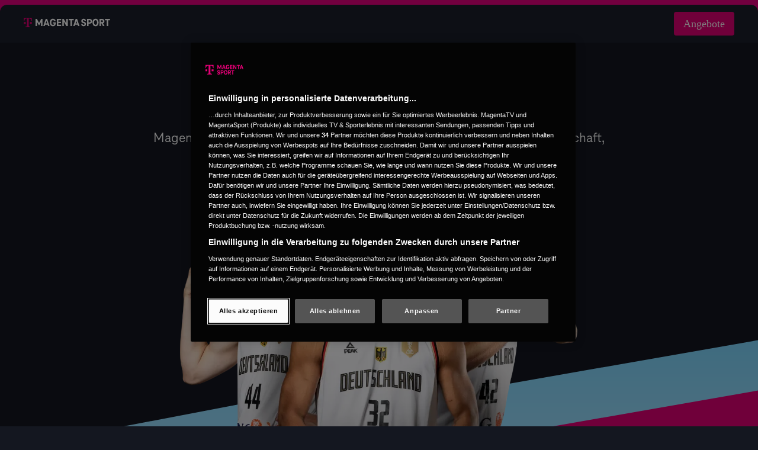

--- FILE ---
content_type: text/html; charset=UTF-8
request_url: https://www.magentasport.de/basketball/dbb
body_size: 33469
content:
<!DOCTYPE html>
<html lang="de">

<head>
    <link rel="preload" as="style" href="https://www.magentasport.de/frontend/css/marketing-above-the-fold.-rkzMawJ.css" /><link rel="stylesheet" href="https://www.magentasport.de/frontend/css/marketing-above-the-fold.-rkzMawJ.css" />        <link rel="preload" as="style" href="https://www.magentasport.de/frontend/css/campaign.D120HiIo.css" /><link rel="stylesheet" href="https://www.magentasport.de/frontend/css/campaign.D120HiIo.css" />

    <title>DBB live | MagentaSport</title>


    <meta name="robots" content="index,follow">


    <link rel="canonical" href="https://www.magentasport.de/basketball/dbb"/>


<link rel="icon" type="image/svg+xml" href="/favicon.svg" sizes="any">
<link rel="icon" type="image/png" sizes="32x32" href="/favicon-32x32.png">
<link rel="icon" type="image/png" sizes="16x16" href="/favicon-16x16.png">
<link rel="android-touch-icon" href="/images/touch-icon.png?w=64"/>
<link rel="apple-touch-icon" sizes="180x180" href="/apple-touch-icon.png">
<link rel="manifest" href="/site.webmanifest">
<link rel="mask-icon" href="/safari-pinned-tab.svg" color="#5bbad5">
<meta name="msapplication-TileColor" content="#E6007E">
<meta name="theme-color" content="#E6007E">


<meta charset="utf-8">
<meta http-equiv="X-UA-Compatible" content="IE=edge"><script type="text/javascript">(window.NREUM||(NREUM={})).init={privacy:{cookies_enabled:true},ajax:{deny_list:["bam.nr-data.net"]},feature_flags:["soft_nav"],distributed_tracing:{enabled:true}};(window.NREUM||(NREUM={})).loader_config={agentID:"1431873060",accountID:"1680213",trustKey:"1384273",xpid:"VQAPUVRSCxABV1ZbAAYFV1UF",licenseKey:"40b1969e4b",applicationID:"1379772114",browserID:"1431873060"};;/*! For license information please see nr-loader-spa-1.308.0.min.js.LICENSE.txt */
(()=>{var e,t,r={384:(e,t,r)=>{"use strict";r.d(t,{NT:()=>a,US:()=>u,Zm:()=>o,bQ:()=>d,dV:()=>c,pV:()=>l});var n=r(6154),i=r(1863),s=r(1910);const a={beacon:"bam.nr-data.net",errorBeacon:"bam.nr-data.net"};function o(){return n.gm.NREUM||(n.gm.NREUM={}),void 0===n.gm.newrelic&&(n.gm.newrelic=n.gm.NREUM),n.gm.NREUM}function c(){let e=o();return e.o||(e.o={ST:n.gm.setTimeout,SI:n.gm.setImmediate||n.gm.setInterval,CT:n.gm.clearTimeout,XHR:n.gm.XMLHttpRequest,REQ:n.gm.Request,EV:n.gm.Event,PR:n.gm.Promise,MO:n.gm.MutationObserver,FETCH:n.gm.fetch,WS:n.gm.WebSocket},(0,s.i)(...Object.values(e.o))),e}function d(e,t){let r=o();r.initializedAgents??={},t.initializedAt={ms:(0,i.t)(),date:new Date},r.initializedAgents[e]=t}function u(e,t){o()[e]=t}function l(){return function(){let e=o();const t=e.info||{};e.info={beacon:a.beacon,errorBeacon:a.errorBeacon,...t}}(),function(){let e=o();const t=e.init||{};e.init={...t}}(),c(),function(){let e=o();const t=e.loader_config||{};e.loader_config={...t}}(),o()}},782:(e,t,r)=>{"use strict";r.d(t,{T:()=>n});const n=r(860).K7.pageViewTiming},860:(e,t,r)=>{"use strict";r.d(t,{$J:()=>u,K7:()=>c,P3:()=>d,XX:()=>i,Yy:()=>o,df:()=>s,qY:()=>n,v4:()=>a});const n="events",i="jserrors",s="browser/blobs",a="rum",o="browser/logs",c={ajax:"ajax",genericEvents:"generic_events",jserrors:i,logging:"logging",metrics:"metrics",pageAction:"page_action",pageViewEvent:"page_view_event",pageViewTiming:"page_view_timing",sessionReplay:"session_replay",sessionTrace:"session_trace",softNav:"soft_navigations",spa:"spa"},d={[c.pageViewEvent]:1,[c.pageViewTiming]:2,[c.metrics]:3,[c.jserrors]:4,[c.spa]:5,[c.ajax]:6,[c.sessionTrace]:7,[c.softNav]:8,[c.sessionReplay]:9,[c.logging]:10,[c.genericEvents]:11},u={[c.pageViewEvent]:a,[c.pageViewTiming]:n,[c.ajax]:n,[c.spa]:n,[c.softNav]:n,[c.metrics]:i,[c.jserrors]:i,[c.sessionTrace]:s,[c.sessionReplay]:s,[c.logging]:o,[c.genericEvents]:"ins"}},944:(e,t,r)=>{"use strict";r.d(t,{R:()=>i});var n=r(3241);function i(e,t){"function"==typeof console.debug&&(console.debug("New Relic Warning: https://github.com/newrelic/newrelic-browser-agent/blob/main/docs/warning-codes.md#".concat(e),t),(0,n.W)({agentIdentifier:null,drained:null,type:"data",name:"warn",feature:"warn",data:{code:e,secondary:t}}))}},993:(e,t,r)=>{"use strict";r.d(t,{A$:()=>s,ET:()=>a,TZ:()=>o,p_:()=>i});var n=r(860);const i={ERROR:"ERROR",WARN:"WARN",INFO:"INFO",DEBUG:"DEBUG",TRACE:"TRACE"},s={OFF:0,ERROR:1,WARN:2,INFO:3,DEBUG:4,TRACE:5},a="log",o=n.K7.logging},1541:(e,t,r)=>{"use strict";r.d(t,{U:()=>i,f:()=>n});const n={MFE:"MFE",BA:"BA"};function i(e,t){if(2!==t?.harvestEndpointVersion)return{};const r=t.agentRef.runtime.appMetadata.agents[0].entityGuid;return e?{"source.id":e.id,"source.name":e.name,"source.type":e.type,"parent.id":e.parent?.id||r,"parent.type":e.parent?.type||n.BA}:{"entity.guid":r,appId:t.agentRef.info.applicationID}}},1687:(e,t,r)=>{"use strict";r.d(t,{Ak:()=>d,Ze:()=>h,x3:()=>u});var n=r(3241),i=r(7836),s=r(3606),a=r(860),o=r(2646);const c={};function d(e,t){const r={staged:!1,priority:a.P3[t]||0};l(e),c[e].get(t)||c[e].set(t,r)}function u(e,t){e&&c[e]&&(c[e].get(t)&&c[e].delete(t),p(e,t,!1),c[e].size&&f(e))}function l(e){if(!e)throw new Error("agentIdentifier required");c[e]||(c[e]=new Map)}function h(e="",t="feature",r=!1){if(l(e),!e||!c[e].get(t)||r)return p(e,t);c[e].get(t).staged=!0,f(e)}function f(e){const t=Array.from(c[e]);t.every(([e,t])=>t.staged)&&(t.sort((e,t)=>e[1].priority-t[1].priority),t.forEach(([t])=>{c[e].delete(t),p(e,t)}))}function p(e,t,r=!0){const a=e?i.ee.get(e):i.ee,c=s.i.handlers;if(!a.aborted&&a.backlog&&c){if((0,n.W)({agentIdentifier:e,type:"lifecycle",name:"drain",feature:t}),r){const e=a.backlog[t],r=c[t];if(r){for(let t=0;e&&t<e.length;++t)g(e[t],r);Object.entries(r).forEach(([e,t])=>{Object.values(t||{}).forEach(t=>{t[0]?.on&&t[0]?.context()instanceof o.y&&t[0].on(e,t[1])})})}}a.isolatedBacklog||delete c[t],a.backlog[t]=null,a.emit("drain-"+t,[])}}function g(e,t){var r=e[1];Object.values(t[r]||{}).forEach(t=>{var r=e[0];if(t[0]===r){var n=t[1],i=e[3],s=e[2];n.apply(i,s)}})}},1738:(e,t,r)=>{"use strict";r.d(t,{U:()=>f,Y:()=>h});var n=r(3241),i=r(9908),s=r(1863),a=r(944),o=r(5701),c=r(3969),d=r(8362),u=r(860),l=r(4261);function h(e,t,r,s){const h=s||r;!h||h[e]&&h[e]!==d.d.prototype[e]||(h[e]=function(){(0,i.p)(c.xV,["API/"+e+"/called"],void 0,u.K7.metrics,r.ee),(0,n.W)({agentIdentifier:r.agentIdentifier,drained:!!o.B?.[r.agentIdentifier],type:"data",name:"api",feature:l.Pl+e,data:{}});try{return t.apply(this,arguments)}catch(e){(0,a.R)(23,e)}})}function f(e,t,r,n,a){const o=e.info;null===r?delete o.jsAttributes[t]:o.jsAttributes[t]=r,(a||null===r)&&(0,i.p)(l.Pl+n,[(0,s.t)(),t,r],void 0,"session",e.ee)}},1741:(e,t,r)=>{"use strict";r.d(t,{W:()=>s});var n=r(944),i=r(4261);class s{#e(e,...t){if(this[e]!==s.prototype[e])return this[e](...t);(0,n.R)(35,e)}addPageAction(e,t){return this.#e(i.hG,e,t)}register(e){return this.#e(i.eY,e)}recordCustomEvent(e,t){return this.#e(i.fF,e,t)}setPageViewName(e,t){return this.#e(i.Fw,e,t)}setCustomAttribute(e,t,r){return this.#e(i.cD,e,t,r)}noticeError(e,t){return this.#e(i.o5,e,t)}setUserId(e,t=!1){return this.#e(i.Dl,e,t)}setApplicationVersion(e){return this.#e(i.nb,e)}setErrorHandler(e){return this.#e(i.bt,e)}addRelease(e,t){return this.#e(i.k6,e,t)}log(e,t){return this.#e(i.$9,e,t)}start(){return this.#e(i.d3)}finished(e){return this.#e(i.BL,e)}recordReplay(){return this.#e(i.CH)}pauseReplay(){return this.#e(i.Tb)}addToTrace(e){return this.#e(i.U2,e)}setCurrentRouteName(e){return this.#e(i.PA,e)}interaction(e){return this.#e(i.dT,e)}wrapLogger(e,t,r){return this.#e(i.Wb,e,t,r)}measure(e,t){return this.#e(i.V1,e,t)}consent(e){return this.#e(i.Pv,e)}}},1863:(e,t,r)=>{"use strict";function n(){return Math.floor(performance.now())}r.d(t,{t:()=>n})},1910:(e,t,r)=>{"use strict";r.d(t,{i:()=>s});var n=r(944);const i=new Map;function s(...e){return e.every(e=>{if(i.has(e))return i.get(e);const t="function"==typeof e?e.toString():"",r=t.includes("[native code]"),s=t.includes("nrWrapper");return r||s||(0,n.R)(64,e?.name||t),i.set(e,r),r})}},2555:(e,t,r)=>{"use strict";r.d(t,{D:()=>o,f:()=>a});var n=r(384),i=r(8122);const s={beacon:n.NT.beacon,errorBeacon:n.NT.errorBeacon,licenseKey:void 0,applicationID:void 0,sa:void 0,queueTime:void 0,applicationTime:void 0,ttGuid:void 0,user:void 0,account:void 0,product:void 0,extra:void 0,jsAttributes:{},userAttributes:void 0,atts:void 0,transactionName:void 0,tNamePlain:void 0};function a(e){try{return!!e.licenseKey&&!!e.errorBeacon&&!!e.applicationID}catch(e){return!1}}const o=e=>(0,i.a)(e,s)},2614:(e,t,r)=>{"use strict";r.d(t,{BB:()=>a,H3:()=>n,g:()=>d,iL:()=>c,tS:()=>o,uh:()=>i,wk:()=>s});const n="NRBA",i="SESSION",s=144e5,a=18e5,o={STARTED:"session-started",PAUSE:"session-pause",RESET:"session-reset",RESUME:"session-resume",UPDATE:"session-update"},c={SAME_TAB:"same-tab",CROSS_TAB:"cross-tab"},d={OFF:0,FULL:1,ERROR:2}},2646:(e,t,r)=>{"use strict";r.d(t,{y:()=>n});class n{constructor(e){this.contextId=e}}},2843:(e,t,r)=>{"use strict";r.d(t,{G:()=>s,u:()=>i});var n=r(3878);function i(e,t=!1,r,i){(0,n.DD)("visibilitychange",function(){if(t)return void("hidden"===document.visibilityState&&e());e(document.visibilityState)},r,i)}function s(e,t,r){(0,n.sp)("pagehide",e,t,r)}},3241:(e,t,r)=>{"use strict";r.d(t,{W:()=>s});var n=r(6154);const i="newrelic";function s(e={}){try{n.gm.dispatchEvent(new CustomEvent(i,{detail:e}))}catch(e){}}},3304:(e,t,r)=>{"use strict";r.d(t,{A:()=>s});var n=r(7836);const i=()=>{const e=new WeakSet;return(t,r)=>{if("object"==typeof r&&null!==r){if(e.has(r))return;e.add(r)}return r}};function s(e){try{return JSON.stringify(e,i())??""}catch(e){try{n.ee.emit("internal-error",[e])}catch(e){}return""}}},3333:(e,t,r)=>{"use strict";r.d(t,{$v:()=>u,TZ:()=>n,Xh:()=>c,Zp:()=>i,kd:()=>d,mq:()=>o,nf:()=>a,qN:()=>s});const n=r(860).K7.genericEvents,i=["auxclick","click","copy","keydown","paste","scrollend"],s=["focus","blur"],a=4,o=1e3,c=2e3,d=["PageAction","UserAction","BrowserPerformance"],u={RESOURCES:"experimental.resources",REGISTER:"register"}},3434:(e,t,r)=>{"use strict";r.d(t,{Jt:()=>s,YM:()=>d});var n=r(7836),i=r(5607);const s="nr@original:".concat(i.W),a=50;var o=Object.prototype.hasOwnProperty,c=!1;function d(e,t){return e||(e=n.ee),r.inPlace=function(e,t,n,i,s){n||(n="");const a="-"===n.charAt(0);for(let o=0;o<t.length;o++){const c=t[o],d=e[c];l(d)||(e[c]=r(d,a?c+n:n,i,c,s))}},r.flag=s,r;function r(t,r,n,c,d){return l(t)?t:(r||(r=""),nrWrapper[s]=t,function(e,t,r){if(Object.defineProperty&&Object.keys)try{return Object.keys(e).forEach(function(r){Object.defineProperty(t,r,{get:function(){return e[r]},set:function(t){return e[r]=t,t}})}),t}catch(e){u([e],r)}for(var n in e)o.call(e,n)&&(t[n]=e[n])}(t,nrWrapper,e),nrWrapper);function nrWrapper(){var s,o,l,h;let f;try{o=this,s=[...arguments],l="function"==typeof n?n(s,o):n||{}}catch(t){u([t,"",[s,o,c],l],e)}i(r+"start",[s,o,c],l,d);const p=performance.now();let g;try{return h=t.apply(o,s),g=performance.now(),h}catch(e){throw g=performance.now(),i(r+"err",[s,o,e],l,d),f=e,f}finally{const e=g-p,t={start:p,end:g,duration:e,isLongTask:e>=a,methodName:c,thrownError:f};t.isLongTask&&i("long-task",[t,o],l,d),i(r+"end",[s,o,h],l,d)}}}function i(r,n,i,s){if(!c||t){var a=c;c=!0;try{e.emit(r,n,i,t,s)}catch(t){u([t,r,n,i],e)}c=a}}}function u(e,t){t||(t=n.ee);try{t.emit("internal-error",e)}catch(e){}}function l(e){return!(e&&"function"==typeof e&&e.apply&&!e[s])}},3606:(e,t,r)=>{"use strict";r.d(t,{i:()=>s});var n=r(9908);s.on=a;var i=s.handlers={};function s(e,t,r,s){a(s||n.d,i,e,t,r)}function a(e,t,r,i,s){s||(s="feature"),e||(e=n.d);var a=t[s]=t[s]||{};(a[r]=a[r]||[]).push([e,i])}},3738:(e,t,r)=>{"use strict";r.d(t,{He:()=>i,Kp:()=>o,Lc:()=>d,Rz:()=>u,TZ:()=>n,bD:()=>s,d3:()=>a,jx:()=>l,sl:()=>h,uP:()=>c});const n=r(860).K7.sessionTrace,i="bstResource",s="resource",a="-start",o="-end",c="fn"+a,d="fn"+o,u="pushState",l=1e3,h=3e4},3785:(e,t,r)=>{"use strict";r.d(t,{R:()=>c,b:()=>d});var n=r(9908),i=r(1863),s=r(860),a=r(3969),o=r(993);function c(e,t,r={},c=o.p_.INFO,d=!0,u,l=(0,i.t)()){(0,n.p)(a.xV,["API/logging/".concat(c.toLowerCase(),"/called")],void 0,s.K7.metrics,e),(0,n.p)(o.ET,[l,t,r,c,d,u],void 0,s.K7.logging,e)}function d(e){return"string"==typeof e&&Object.values(o.p_).some(t=>t===e.toUpperCase().trim())}},3878:(e,t,r)=>{"use strict";function n(e,t){return{capture:e,passive:!1,signal:t}}function i(e,t,r=!1,i){window.addEventListener(e,t,n(r,i))}function s(e,t,r=!1,i){document.addEventListener(e,t,n(r,i))}r.d(t,{DD:()=>s,jT:()=>n,sp:()=>i})},3962:(e,t,r)=>{"use strict";r.d(t,{AM:()=>a,O2:()=>l,OV:()=>s,Qu:()=>h,TZ:()=>c,ih:()=>f,pP:()=>o,t1:()=>u,tC:()=>i,wD:()=>d});var n=r(860);const i=["click","keydown","submit"],s="popstate",a="api",o="initialPageLoad",c=n.K7.softNav,d=5e3,u=500,l={INITIAL_PAGE_LOAD:"",ROUTE_CHANGE:1,UNSPECIFIED:2},h={INTERACTION:1,AJAX:2,CUSTOM_END:3,CUSTOM_TRACER:4},f={IP:"in progress",PF:"pending finish",FIN:"finished",CAN:"cancelled"}},3969:(e,t,r)=>{"use strict";r.d(t,{TZ:()=>n,XG:()=>o,rs:()=>i,xV:()=>a,z_:()=>s});const n=r(860).K7.metrics,i="sm",s="cm",a="storeSupportabilityMetrics",o="storeEventMetrics"},4234:(e,t,r)=>{"use strict";r.d(t,{W:()=>s});var n=r(7836),i=r(1687);class s{constructor(e,t){this.agentIdentifier=e,this.ee=n.ee.get(e),this.featureName=t,this.blocked=!1}deregisterDrain(){(0,i.x3)(this.agentIdentifier,this.featureName)}}},4261:(e,t,r)=>{"use strict";r.d(t,{$9:()=>u,BL:()=>c,CH:()=>p,Dl:()=>R,Fw:()=>w,PA:()=>v,Pl:()=>n,Pv:()=>A,Tb:()=>h,U2:()=>a,V1:()=>E,Wb:()=>T,bt:()=>y,cD:()=>b,d3:()=>x,dT:()=>d,eY:()=>g,fF:()=>f,hG:()=>s,hw:()=>i,k6:()=>o,nb:()=>m,o5:()=>l});const n="api-",i=n+"ixn-",s="addPageAction",a="addToTrace",o="addRelease",c="finished",d="interaction",u="log",l="noticeError",h="pauseReplay",f="recordCustomEvent",p="recordReplay",g="register",m="setApplicationVersion",v="setCurrentRouteName",b="setCustomAttribute",y="setErrorHandler",w="setPageViewName",R="setUserId",x="start",T="wrapLogger",E="measure",A="consent"},5205:(e,t,r)=>{"use strict";r.d(t,{j:()=>S});var n=r(384),i=r(1741);var s=r(2555),a=r(3333);const o=e=>{if(!e||"string"!=typeof e)return!1;try{document.createDocumentFragment().querySelector(e)}catch{return!1}return!0};var c=r(2614),d=r(944),u=r(8122);const l="[data-nr-mask]",h=e=>(0,u.a)(e,(()=>{const e={feature_flags:[],experimental:{allow_registered_children:!1,resources:!1},mask_selector:"*",block_selector:"[data-nr-block]",mask_input_options:{color:!1,date:!1,"datetime-local":!1,email:!1,month:!1,number:!1,range:!1,search:!1,tel:!1,text:!1,time:!1,url:!1,week:!1,textarea:!1,select:!1,password:!0}};return{ajax:{deny_list:void 0,block_internal:!0,enabled:!0,autoStart:!0},api:{get allow_registered_children(){return e.feature_flags.includes(a.$v.REGISTER)||e.experimental.allow_registered_children},set allow_registered_children(t){e.experimental.allow_registered_children=t},duplicate_registered_data:!1},browser_consent_mode:{enabled:!1},distributed_tracing:{enabled:void 0,exclude_newrelic_header:void 0,cors_use_newrelic_header:void 0,cors_use_tracecontext_headers:void 0,allowed_origins:void 0},get feature_flags(){return e.feature_flags},set feature_flags(t){e.feature_flags=t},generic_events:{enabled:!0,autoStart:!0},harvest:{interval:30},jserrors:{enabled:!0,autoStart:!0},logging:{enabled:!0,autoStart:!0},metrics:{enabled:!0,autoStart:!0},obfuscate:void 0,page_action:{enabled:!0},page_view_event:{enabled:!0,autoStart:!0},page_view_timing:{enabled:!0,autoStart:!0},performance:{capture_marks:!1,capture_measures:!1,capture_detail:!0,resources:{get enabled(){return e.feature_flags.includes(a.$v.RESOURCES)||e.experimental.resources},set enabled(t){e.experimental.resources=t},asset_types:[],first_party_domains:[],ignore_newrelic:!0}},privacy:{cookies_enabled:!0},proxy:{assets:void 0,beacon:void 0},session:{expiresMs:c.wk,inactiveMs:c.BB},session_replay:{autoStart:!0,enabled:!1,preload:!1,sampling_rate:10,error_sampling_rate:100,collect_fonts:!1,inline_images:!1,fix_stylesheets:!0,mask_all_inputs:!0,get mask_text_selector(){return e.mask_selector},set mask_text_selector(t){o(t)?e.mask_selector="".concat(t,",").concat(l):""===t||null===t?e.mask_selector=l:(0,d.R)(5,t)},get block_class(){return"nr-block"},get ignore_class(){return"nr-ignore"},get mask_text_class(){return"nr-mask"},get block_selector(){return e.block_selector},set block_selector(t){o(t)?e.block_selector+=",".concat(t):""!==t&&(0,d.R)(6,t)},get mask_input_options(){return e.mask_input_options},set mask_input_options(t){t&&"object"==typeof t?e.mask_input_options={...t,password:!0}:(0,d.R)(7,t)}},session_trace:{enabled:!0,autoStart:!0},soft_navigations:{enabled:!0,autoStart:!0},spa:{enabled:!0,autoStart:!0},ssl:void 0,user_actions:{enabled:!0,elementAttributes:["id","className","tagName","type"]}}})());var f=r(6154),p=r(9324);let g=0;const m={buildEnv:p.F3,distMethod:p.Xs,version:p.xv,originTime:f.WN},v={consented:!1},b={appMetadata:{},get consented(){return this.session?.state?.consent||v.consented},set consented(e){v.consented=e},customTransaction:void 0,denyList:void 0,disabled:!1,harvester:void 0,isolatedBacklog:!1,isRecording:!1,loaderType:void 0,maxBytes:3e4,obfuscator:void 0,onerror:void 0,ptid:void 0,releaseIds:{},session:void 0,timeKeeper:void 0,registeredEntities:[],jsAttributesMetadata:{bytes:0},get harvestCount(){return++g}},y=e=>{const t=(0,u.a)(e,b),r=Object.keys(m).reduce((e,t)=>(e[t]={value:m[t],writable:!1,configurable:!0,enumerable:!0},e),{});return Object.defineProperties(t,r)};var w=r(5701);const R=e=>{const t=e.startsWith("http");e+="/",r.p=t?e:"https://"+e};var x=r(7836),T=r(3241);const E={accountID:void 0,trustKey:void 0,agentID:void 0,licenseKey:void 0,applicationID:void 0,xpid:void 0},A=e=>(0,u.a)(e,E),_=new Set;function S(e,t={},r,a){let{init:o,info:c,loader_config:d,runtime:u={},exposed:l=!0}=t;if(!c){const e=(0,n.pV)();o=e.init,c=e.info,d=e.loader_config}e.init=h(o||{}),e.loader_config=A(d||{}),c.jsAttributes??={},f.bv&&(c.jsAttributes.isWorker=!0),e.info=(0,s.D)(c);const p=e.init,g=[c.beacon,c.errorBeacon];_.has(e.agentIdentifier)||(p.proxy.assets&&(R(p.proxy.assets),g.push(p.proxy.assets)),p.proxy.beacon&&g.push(p.proxy.beacon),e.beacons=[...g],function(e){const t=(0,n.pV)();Object.getOwnPropertyNames(i.W.prototype).forEach(r=>{const n=i.W.prototype[r];if("function"!=typeof n||"constructor"===n)return;let s=t[r];e[r]&&!1!==e.exposed&&"micro-agent"!==e.runtime?.loaderType&&(t[r]=(...t)=>{const n=e[r](...t);return s?s(...t):n})})}(e),(0,n.US)("activatedFeatures",w.B)),u.denyList=[...p.ajax.deny_list||[],...p.ajax.block_internal?g:[]],u.ptid=e.agentIdentifier,u.loaderType=r,e.runtime=y(u),_.has(e.agentIdentifier)||(e.ee=x.ee.get(e.agentIdentifier),e.exposed=l,(0,T.W)({agentIdentifier:e.agentIdentifier,drained:!!w.B?.[e.agentIdentifier],type:"lifecycle",name:"initialize",feature:void 0,data:e.config})),_.add(e.agentIdentifier)}},5270:(e,t,r)=>{"use strict";r.d(t,{Aw:()=>a,SR:()=>s,rF:()=>o});var n=r(384),i=r(7767);function s(e){return!!(0,n.dV)().o.MO&&(0,i.V)(e)&&!0===e?.session_trace.enabled}function a(e){return!0===e?.session_replay.preload&&s(e)}function o(e,t){try{if("string"==typeof t?.type){if("password"===t.type.toLowerCase())return"*".repeat(e?.length||0);if(void 0!==t?.dataset?.nrUnmask||t?.classList?.contains("nr-unmask"))return e}}catch(e){}return"string"==typeof e?e.replace(/[\S]/g,"*"):"*".repeat(e?.length||0)}},5289:(e,t,r)=>{"use strict";r.d(t,{GG:()=>a,Qr:()=>c,sB:()=>o});var n=r(3878),i=r(6389);function s(){return"undefined"==typeof document||"complete"===document.readyState}function a(e,t){if(s())return e();const r=(0,i.J)(e),a=setInterval(()=>{s()&&(clearInterval(a),r())},500);(0,n.sp)("load",r,t)}function o(e){if(s())return e();(0,n.DD)("DOMContentLoaded",e)}function c(e){if(s())return e();(0,n.sp)("popstate",e)}},5607:(e,t,r)=>{"use strict";r.d(t,{W:()=>n});const n=(0,r(9566).bz)()},5701:(e,t,r)=>{"use strict";r.d(t,{B:()=>s,t:()=>a});var n=r(3241);const i=new Set,s={};function a(e,t){const r=t.agentIdentifier;s[r]??={},e&&"object"==typeof e&&(i.has(r)||(t.ee.emit("rumresp",[e]),s[r]=e,i.add(r),(0,n.W)({agentIdentifier:r,loaded:!0,drained:!0,type:"lifecycle",name:"load",feature:void 0,data:e})))}},6154:(e,t,r)=>{"use strict";r.d(t,{OF:()=>d,RI:()=>i,WN:()=>h,bv:()=>s,eN:()=>f,gm:()=>a,lR:()=>l,m:()=>c,mw:()=>o,sb:()=>u});var n=r(1863);const i="undefined"!=typeof window&&!!window.document,s="undefined"!=typeof WorkerGlobalScope&&("undefined"!=typeof self&&self instanceof WorkerGlobalScope&&self.navigator instanceof WorkerNavigator||"undefined"!=typeof globalThis&&globalThis instanceof WorkerGlobalScope&&globalThis.navigator instanceof WorkerNavigator),a=i?window:"undefined"!=typeof WorkerGlobalScope&&("undefined"!=typeof self&&self instanceof WorkerGlobalScope&&self||"undefined"!=typeof globalThis&&globalThis instanceof WorkerGlobalScope&&globalThis),o=Boolean("hidden"===a?.document?.visibilityState),c=""+a?.location,d=/iPad|iPhone|iPod/.test(a.navigator?.userAgent),u=d&&"undefined"==typeof SharedWorker,l=(()=>{const e=a.navigator?.userAgent?.match(/Firefox[/\s](\d+\.\d+)/);return Array.isArray(e)&&e.length>=2?+e[1]:0})(),h=Date.now()-(0,n.t)(),f=()=>"undefined"!=typeof PerformanceNavigationTiming&&a?.performance?.getEntriesByType("navigation")?.[0]?.responseStart},6344:(e,t,r)=>{"use strict";r.d(t,{BB:()=>u,Qb:()=>l,TZ:()=>i,Ug:()=>a,Vh:()=>s,_s:()=>o,bc:()=>d,yP:()=>c});var n=r(2614);const i=r(860).K7.sessionReplay,s="errorDuringReplay",a=.12,o={DomContentLoaded:0,Load:1,FullSnapshot:2,IncrementalSnapshot:3,Meta:4,Custom:5},c={[n.g.ERROR]:15e3,[n.g.FULL]:3e5,[n.g.OFF]:0},d={RESET:{message:"Session was reset",sm:"Reset"},IMPORT:{message:"Recorder failed to import",sm:"Import"},TOO_MANY:{message:"429: Too Many Requests",sm:"Too-Many"},TOO_BIG:{message:"Payload was too large",sm:"Too-Big"},CROSS_TAB:{message:"Session Entity was set to OFF on another tab",sm:"Cross-Tab"},ENTITLEMENTS:{message:"Session Replay is not allowed and will not be started",sm:"Entitlement"}},u=5e3,l={API:"api",RESUME:"resume",SWITCH_TO_FULL:"switchToFull",INITIALIZE:"initialize",PRELOAD:"preload"}},6389:(e,t,r)=>{"use strict";function n(e,t=500,r={}){const n=r?.leading||!1;let i;return(...r)=>{n&&void 0===i&&(e.apply(this,r),i=setTimeout(()=>{i=clearTimeout(i)},t)),n||(clearTimeout(i),i=setTimeout(()=>{e.apply(this,r)},t))}}function i(e){let t=!1;return(...r)=>{t||(t=!0,e.apply(this,r))}}r.d(t,{J:()=>i,s:()=>n})},6630:(e,t,r)=>{"use strict";r.d(t,{T:()=>n});const n=r(860).K7.pageViewEvent},6774:(e,t,r)=>{"use strict";r.d(t,{T:()=>n});const n=r(860).K7.jserrors},7295:(e,t,r)=>{"use strict";r.d(t,{Xv:()=>a,gX:()=>i,iW:()=>s});var n=[];function i(e){if(!e||s(e))return!1;if(0===n.length)return!0;if("*"===n[0].hostname)return!1;for(var t=0;t<n.length;t++){var r=n[t];if(r.hostname.test(e.hostname)&&r.pathname.test(e.pathname))return!1}return!0}function s(e){return void 0===e.hostname}function a(e){if(n=[],e&&e.length)for(var t=0;t<e.length;t++){let r=e[t];if(!r)continue;if("*"===r)return void(n=[{hostname:"*"}]);0===r.indexOf("http://")?r=r.substring(7):0===r.indexOf("https://")&&(r=r.substring(8));const i=r.indexOf("/");let s,a;i>0?(s=r.substring(0,i),a=r.substring(i)):(s=r,a="*");let[c]=s.split(":");n.push({hostname:o(c),pathname:o(a,!0)})}}function o(e,t=!1){const r=e.replace(/[.+?^${}()|[\]\\]/g,e=>"\\"+e).replace(/\*/g,".*?");return new RegExp((t?"^":"")+r+"$")}},7485:(e,t,r)=>{"use strict";r.d(t,{D:()=>i});var n=r(6154);function i(e){if(0===(e||"").indexOf("data:"))return{protocol:"data"};try{const t=new URL(e,location.href),r={port:t.port,hostname:t.hostname,pathname:t.pathname,search:t.search,protocol:t.protocol.slice(0,t.protocol.indexOf(":")),sameOrigin:t.protocol===n.gm?.location?.protocol&&t.host===n.gm?.location?.host};return r.port&&""!==r.port||("http:"===t.protocol&&(r.port="80"),"https:"===t.protocol&&(r.port="443")),r.pathname&&""!==r.pathname?r.pathname.startsWith("/")||(r.pathname="/".concat(r.pathname)):r.pathname="/",r}catch(e){return{}}}},7699:(e,t,r)=>{"use strict";r.d(t,{It:()=>s,KC:()=>o,No:()=>i,qh:()=>a});var n=r(860);const i=16e3,s=1e6,a="SESSION_ERROR",o={[n.K7.logging]:!0,[n.K7.genericEvents]:!1,[n.K7.jserrors]:!1,[n.K7.ajax]:!1}},7767:(e,t,r)=>{"use strict";r.d(t,{V:()=>i});var n=r(6154);const i=e=>n.RI&&!0===e?.privacy.cookies_enabled},7836:(e,t,r)=>{"use strict";r.d(t,{P:()=>o,ee:()=>c});var n=r(384),i=r(8990),s=r(2646),a=r(5607);const o="nr@context:".concat(a.W),c=function e(t,r){var n={},a={},u={},l=!1;try{l=16===r.length&&d.initializedAgents?.[r]?.runtime.isolatedBacklog}catch(e){}var h={on:p,addEventListener:p,removeEventListener:function(e,t){var r=n[e];if(!r)return;for(var i=0;i<r.length;i++)r[i]===t&&r.splice(i,1)},emit:function(e,r,n,i,s){!1!==s&&(s=!0);if(c.aborted&&!i)return;t&&s&&t.emit(e,r,n);var o=f(n);g(e).forEach(e=>{e.apply(o,r)});var d=v()[a[e]];d&&d.push([h,e,r,o]);return o},get:m,listeners:g,context:f,buffer:function(e,t){const r=v();if(t=t||"feature",h.aborted)return;Object.entries(e||{}).forEach(([e,n])=>{a[n]=t,t in r||(r[t]=[])})},abort:function(){h._aborted=!0,Object.keys(h.backlog).forEach(e=>{delete h.backlog[e]})},isBuffering:function(e){return!!v()[a[e]]},debugId:r,backlog:l?{}:t&&"object"==typeof t.backlog?t.backlog:{},isolatedBacklog:l};return Object.defineProperty(h,"aborted",{get:()=>{let e=h._aborted||!1;return e||(t&&(e=t.aborted),e)}}),h;function f(e){return e&&e instanceof s.y?e:e?(0,i.I)(e,o,()=>new s.y(o)):new s.y(o)}function p(e,t){n[e]=g(e).concat(t)}function g(e){return n[e]||[]}function m(t){return u[t]=u[t]||e(h,t)}function v(){return h.backlog}}(void 0,"globalEE"),d=(0,n.Zm)();d.ee||(d.ee=c)},8122:(e,t,r)=>{"use strict";r.d(t,{a:()=>i});var n=r(944);function i(e,t){try{if(!e||"object"!=typeof e)return(0,n.R)(3);if(!t||"object"!=typeof t)return(0,n.R)(4);const r=Object.create(Object.getPrototypeOf(t),Object.getOwnPropertyDescriptors(t)),s=0===Object.keys(r).length?e:r;for(let a in s)if(void 0!==e[a])try{if(null===e[a]){r[a]=null;continue}Array.isArray(e[a])&&Array.isArray(t[a])?r[a]=Array.from(new Set([...e[a],...t[a]])):"object"==typeof e[a]&&"object"==typeof t[a]?r[a]=i(e[a],t[a]):r[a]=e[a]}catch(e){r[a]||(0,n.R)(1,e)}return r}catch(e){(0,n.R)(2,e)}}},8139:(e,t,r)=>{"use strict";r.d(t,{u:()=>h});var n=r(7836),i=r(3434),s=r(8990),a=r(6154);const o={},c=a.gm.XMLHttpRequest,d="addEventListener",u="removeEventListener",l="nr@wrapped:".concat(n.P);function h(e){var t=function(e){return(e||n.ee).get("events")}(e);if(o[t.debugId]++)return t;o[t.debugId]=1;var r=(0,i.YM)(t,!0);function h(e){r.inPlace(e,[d,u],"-",p)}function p(e,t){return e[1]}return"getPrototypeOf"in Object&&(a.RI&&f(document,h),c&&f(c.prototype,h),f(a.gm,h)),t.on(d+"-start",function(e,t){var n=e[1];if(null!==n&&("function"==typeof n||"object"==typeof n)&&"newrelic"!==e[0]){var i=(0,s.I)(n,l,function(){var e={object:function(){if("function"!=typeof n.handleEvent)return;return n.handleEvent.apply(n,arguments)},function:n}[typeof n];return e?r(e,"fn-",null,e.name||"anonymous"):n});this.wrapped=e[1]=i}}),t.on(u+"-start",function(e){e[1]=this.wrapped||e[1]}),t}function f(e,t,...r){let n=e;for(;"object"==typeof n&&!Object.prototype.hasOwnProperty.call(n,d);)n=Object.getPrototypeOf(n);n&&t(n,...r)}},8362:(e,t,r)=>{"use strict";r.d(t,{d:()=>s});var n=r(9566),i=r(1741);class s extends i.W{agentIdentifier=(0,n.LA)(16)}},8374:(e,t,r)=>{r.nc=(()=>{try{return document?.currentScript?.nonce}catch(e){}return""})()},8990:(e,t,r)=>{"use strict";r.d(t,{I:()=>i});var n=Object.prototype.hasOwnProperty;function i(e,t,r){if(n.call(e,t))return e[t];var i=r();if(Object.defineProperty&&Object.keys)try{return Object.defineProperty(e,t,{value:i,writable:!0,enumerable:!1}),i}catch(e){}return e[t]=i,i}},9119:(e,t,r)=>{"use strict";r.d(t,{L:()=>s});var n=/([^?#]*)[^#]*(#[^?]*|$).*/,i=/([^?#]*)().*/;function s(e,t){return e?e.replace(t?n:i,"$1$2"):e}},9300:(e,t,r)=>{"use strict";r.d(t,{T:()=>n});const n=r(860).K7.ajax},9324:(e,t,r)=>{"use strict";r.d(t,{AJ:()=>a,F3:()=>i,Xs:()=>s,Yq:()=>o,xv:()=>n});const n="1.308.0",i="PROD",s="CDN",a="@newrelic/rrweb",o="1.0.1"},9566:(e,t,r)=>{"use strict";r.d(t,{LA:()=>o,ZF:()=>c,bz:()=>a,el:()=>d});var n=r(6154);const i="xxxxxxxx-xxxx-4xxx-yxxx-xxxxxxxxxxxx";function s(e,t){return e?15&e[t]:16*Math.random()|0}function a(){const e=n.gm?.crypto||n.gm?.msCrypto;let t,r=0;return e&&e.getRandomValues&&(t=e.getRandomValues(new Uint8Array(30))),i.split("").map(e=>"x"===e?s(t,r++).toString(16):"y"===e?(3&s()|8).toString(16):e).join("")}function o(e){const t=n.gm?.crypto||n.gm?.msCrypto;let r,i=0;t&&t.getRandomValues&&(r=t.getRandomValues(new Uint8Array(e)));const a=[];for(var o=0;o<e;o++)a.push(s(r,i++).toString(16));return a.join("")}function c(){return o(16)}function d(){return o(32)}},9908:(e,t,r)=>{"use strict";r.d(t,{d:()=>n,p:()=>i});var n=r(7836).ee.get("handle");function i(e,t,r,i,s){s?(s.buffer([e],i),s.emit(e,t,r)):(n.buffer([e],i),n.emit(e,t,r))}}},n={};function i(e){var t=n[e];if(void 0!==t)return t.exports;var s=n[e]={exports:{}};return r[e](s,s.exports,i),s.exports}i.m=r,i.d=(e,t)=>{for(var r in t)i.o(t,r)&&!i.o(e,r)&&Object.defineProperty(e,r,{enumerable:!0,get:t[r]})},i.f={},i.e=e=>Promise.all(Object.keys(i.f).reduce((t,r)=>(i.f[r](e,t),t),[])),i.u=e=>({212:"nr-spa-compressor",249:"nr-spa-recorder",478:"nr-spa"}[e]+"-1.308.0.min.js"),i.o=(e,t)=>Object.prototype.hasOwnProperty.call(e,t),e={},t="NRBA-1.308.0.PROD:",i.l=(r,n,s,a)=>{if(e[r])e[r].push(n);else{var o,c;if(void 0!==s)for(var d=document.getElementsByTagName("script"),u=0;u<d.length;u++){var l=d[u];if(l.getAttribute("src")==r||l.getAttribute("data-webpack")==t+s){o=l;break}}if(!o){c=!0;var h={478:"sha512-RSfSVnmHk59T/uIPbdSE0LPeqcEdF4/+XhfJdBuccH5rYMOEZDhFdtnh6X6nJk7hGpzHd9Ujhsy7lZEz/ORYCQ==",249:"sha512-ehJXhmntm85NSqW4MkhfQqmeKFulra3klDyY0OPDUE+sQ3GokHlPh1pmAzuNy//3j4ac6lzIbmXLvGQBMYmrkg==",212:"sha512-B9h4CR46ndKRgMBcK+j67uSR2RCnJfGefU+A7FrgR/k42ovXy5x/MAVFiSvFxuVeEk/pNLgvYGMp1cBSK/G6Fg=="};(o=document.createElement("script")).charset="utf-8",i.nc&&o.setAttribute("nonce",i.nc),o.setAttribute("data-webpack",t+s),o.src=r,0!==o.src.indexOf(window.location.origin+"/")&&(o.crossOrigin="anonymous"),h[a]&&(o.integrity=h[a])}e[r]=[n];var f=(t,n)=>{o.onerror=o.onload=null,clearTimeout(p);var i=e[r];if(delete e[r],o.parentNode&&o.parentNode.removeChild(o),i&&i.forEach(e=>e(n)),t)return t(n)},p=setTimeout(f.bind(null,void 0,{type:"timeout",target:o}),12e4);o.onerror=f.bind(null,o.onerror),o.onload=f.bind(null,o.onload),c&&document.head.appendChild(o)}},i.r=e=>{"undefined"!=typeof Symbol&&Symbol.toStringTag&&Object.defineProperty(e,Symbol.toStringTag,{value:"Module"}),Object.defineProperty(e,"__esModule",{value:!0})},i.p="https://js-agent.newrelic.com/",(()=>{var e={38:0,788:0};i.f.j=(t,r)=>{var n=i.o(e,t)?e[t]:void 0;if(0!==n)if(n)r.push(n[2]);else{var s=new Promise((r,i)=>n=e[t]=[r,i]);r.push(n[2]=s);var a=i.p+i.u(t),o=new Error;i.l(a,r=>{if(i.o(e,t)&&(0!==(n=e[t])&&(e[t]=void 0),n)){var s=r&&("load"===r.type?"missing":r.type),a=r&&r.target&&r.target.src;o.message="Loading chunk "+t+" failed: ("+s+": "+a+")",o.name="ChunkLoadError",o.type=s,o.request=a,n[1](o)}},"chunk-"+t,t)}};var t=(t,r)=>{var n,s,[a,o,c]=r,d=0;if(a.some(t=>0!==e[t])){for(n in o)i.o(o,n)&&(i.m[n]=o[n]);if(c)c(i)}for(t&&t(r);d<a.length;d++)s=a[d],i.o(e,s)&&e[s]&&e[s][0](),e[s]=0},r=self["webpackChunk:NRBA-1.308.0.PROD"]=self["webpackChunk:NRBA-1.308.0.PROD"]||[];r.forEach(t.bind(null,0)),r.push=t.bind(null,r.push.bind(r))})(),(()=>{"use strict";i(8374);var e=i(8362),t=i(860);const r=Object.values(t.K7);var n=i(5205);var s=i(9908),a=i(1863),o=i(4261),c=i(1738);var d=i(1687),u=i(4234),l=i(5289),h=i(6154),f=i(944),p=i(5270),g=i(7767),m=i(6389),v=i(7699);class b extends u.W{constructor(e,t){super(e.agentIdentifier,t),this.agentRef=e,this.abortHandler=void 0,this.featAggregate=void 0,this.loadedSuccessfully=void 0,this.onAggregateImported=new Promise(e=>{this.loadedSuccessfully=e}),this.deferred=Promise.resolve(),!1===e.init[this.featureName].autoStart?this.deferred=new Promise((t,r)=>{this.ee.on("manual-start-all",(0,m.J)(()=>{(0,d.Ak)(e.agentIdentifier,this.featureName),t()}))}):(0,d.Ak)(e.agentIdentifier,t)}importAggregator(e,t,r={}){if(this.featAggregate)return;const n=async()=>{let n;await this.deferred;try{if((0,g.V)(e.init)){const{setupAgentSession:t}=await i.e(478).then(i.bind(i,8766));n=t(e)}}catch(e){(0,f.R)(20,e),this.ee.emit("internal-error",[e]),(0,s.p)(v.qh,[e],void 0,this.featureName,this.ee)}try{if(!this.#t(this.featureName,n,e.init))return(0,d.Ze)(this.agentIdentifier,this.featureName),void this.loadedSuccessfully(!1);const{Aggregate:i}=await t();this.featAggregate=new i(e,r),e.runtime.harvester.initializedAggregates.push(this.featAggregate),this.loadedSuccessfully(!0)}catch(e){(0,f.R)(34,e),this.abortHandler?.(),(0,d.Ze)(this.agentIdentifier,this.featureName,!0),this.loadedSuccessfully(!1),this.ee&&this.ee.abort()}};h.RI?(0,l.GG)(()=>n(),!0):n()}#t(e,r,n){if(this.blocked)return!1;switch(e){case t.K7.sessionReplay:return(0,p.SR)(n)&&!!r;case t.K7.sessionTrace:return!!r;default:return!0}}}var y=i(6630),w=i(2614),R=i(3241);class x extends b{static featureName=y.T;constructor(e){var t;super(e,y.T),this.setupInspectionEvents(e.agentIdentifier),t=e,(0,c.Y)(o.Fw,function(e,r){"string"==typeof e&&("/"!==e.charAt(0)&&(e="/"+e),t.runtime.customTransaction=(r||"http://custom.transaction")+e,(0,s.p)(o.Pl+o.Fw,[(0,a.t)()],void 0,void 0,t.ee))},t),this.importAggregator(e,()=>i.e(478).then(i.bind(i,2467)))}setupInspectionEvents(e){const t=(t,r)=>{t&&(0,R.W)({agentIdentifier:e,timeStamp:t.timeStamp,loaded:"complete"===t.target.readyState,type:"window",name:r,data:t.target.location+""})};(0,l.sB)(e=>{t(e,"DOMContentLoaded")}),(0,l.GG)(e=>{t(e,"load")}),(0,l.Qr)(e=>{t(e,"navigate")}),this.ee.on(w.tS.UPDATE,(t,r)=>{(0,R.W)({agentIdentifier:e,type:"lifecycle",name:"session",data:r})})}}var T=i(384);class E extends e.d{constructor(e){var t;(super(),h.gm)?(this.features={},(0,T.bQ)(this.agentIdentifier,this),this.desiredFeatures=new Set(e.features||[]),this.desiredFeatures.add(x),(0,n.j)(this,e,e.loaderType||"agent"),t=this,(0,c.Y)(o.cD,function(e,r,n=!1){if("string"==typeof e){if(["string","number","boolean"].includes(typeof r)||null===r)return(0,c.U)(t,e,r,o.cD,n);(0,f.R)(40,typeof r)}else(0,f.R)(39,typeof e)},t),function(e){(0,c.Y)(o.Dl,function(t,r=!1){if("string"!=typeof t&&null!==t)return void(0,f.R)(41,typeof t);const n=e.info.jsAttributes["enduser.id"];r&&null!=n&&n!==t?(0,s.p)(o.Pl+"setUserIdAndResetSession",[t],void 0,"session",e.ee):(0,c.U)(e,"enduser.id",t,o.Dl,!0)},e)}(this),function(e){(0,c.Y)(o.nb,function(t){if("string"==typeof t||null===t)return(0,c.U)(e,"application.version",t,o.nb,!1);(0,f.R)(42,typeof t)},e)}(this),function(e){(0,c.Y)(o.d3,function(){e.ee.emit("manual-start-all")},e)}(this),function(e){(0,c.Y)(o.Pv,function(t=!0){if("boolean"==typeof t){if((0,s.p)(o.Pl+o.Pv,[t],void 0,"session",e.ee),e.runtime.consented=t,t){const t=e.features.page_view_event;t.onAggregateImported.then(e=>{const r=t.featAggregate;e&&!r.sentRum&&r.sendRum()})}}else(0,f.R)(65,typeof t)},e)}(this),this.run()):(0,f.R)(21)}get config(){return{info:this.info,init:this.init,loader_config:this.loader_config,runtime:this.runtime}}get api(){return this}run(){try{const e=function(e){const t={};return r.forEach(r=>{t[r]=!!e[r]?.enabled}),t}(this.init),n=[...this.desiredFeatures];n.sort((e,r)=>t.P3[e.featureName]-t.P3[r.featureName]),n.forEach(r=>{if(!e[r.featureName]&&r.featureName!==t.K7.pageViewEvent)return;if(r.featureName===t.K7.spa)return void(0,f.R)(67);const n=function(e){switch(e){case t.K7.ajax:return[t.K7.jserrors];case t.K7.sessionTrace:return[t.K7.ajax,t.K7.pageViewEvent];case t.K7.sessionReplay:return[t.K7.sessionTrace];case t.K7.pageViewTiming:return[t.K7.pageViewEvent];default:return[]}}(r.featureName).filter(e=>!(e in this.features));n.length>0&&(0,f.R)(36,{targetFeature:r.featureName,missingDependencies:n}),this.features[r.featureName]=new r(this)})}catch(e){(0,f.R)(22,e);for(const e in this.features)this.features[e].abortHandler?.();const t=(0,T.Zm)();delete t.initializedAgents[this.agentIdentifier]?.features,delete this.sharedAggregator;return t.ee.get(this.agentIdentifier).abort(),!1}}}var A=i(2843),_=i(782);class S extends b{static featureName=_.T;constructor(e){super(e,_.T),h.RI&&((0,A.u)(()=>(0,s.p)("docHidden",[(0,a.t)()],void 0,_.T,this.ee),!0),(0,A.G)(()=>(0,s.p)("winPagehide",[(0,a.t)()],void 0,_.T,this.ee)),this.importAggregator(e,()=>i.e(478).then(i.bind(i,9917))))}}var O=i(3969);class I extends b{static featureName=O.TZ;constructor(e){super(e,O.TZ),h.RI&&document.addEventListener("securitypolicyviolation",e=>{(0,s.p)(O.xV,["Generic/CSPViolation/Detected"],void 0,this.featureName,this.ee)}),this.importAggregator(e,()=>i.e(478).then(i.bind(i,6555)))}}var N=i(6774),P=i(3878),k=i(3304);class D{constructor(e,t,r,n,i){this.name="UncaughtError",this.message="string"==typeof e?e:(0,k.A)(e),this.sourceURL=t,this.line=r,this.column=n,this.__newrelic=i}}function C(e){return M(e)?e:new D(void 0!==e?.message?e.message:e,e?.filename||e?.sourceURL,e?.lineno||e?.line,e?.colno||e?.col,e?.__newrelic,e?.cause)}function j(e){const t="Unhandled Promise Rejection: ";if(!e?.reason)return;if(M(e.reason)){try{e.reason.message.startsWith(t)||(e.reason.message=t+e.reason.message)}catch(e){}return C(e.reason)}const r=C(e.reason);return(r.message||"").startsWith(t)||(r.message=t+r.message),r}function L(e){if(e.error instanceof SyntaxError&&!/:\d+$/.test(e.error.stack?.trim())){const t=new D(e.message,e.filename,e.lineno,e.colno,e.error.__newrelic,e.cause);return t.name=SyntaxError.name,t}return M(e.error)?e.error:C(e)}function M(e){return e instanceof Error&&!!e.stack}function H(e,r,n,i,o=(0,a.t)()){"string"==typeof e&&(e=new Error(e)),(0,s.p)("err",[e,o,!1,r,n.runtime.isRecording,void 0,i],void 0,t.K7.jserrors,n.ee),(0,s.p)("uaErr",[],void 0,t.K7.genericEvents,n.ee)}var B=i(1541),K=i(993),W=i(3785);function U(e,{customAttributes:t={},level:r=K.p_.INFO}={},n,i,s=(0,a.t)()){(0,W.R)(n.ee,e,t,r,!1,i,s)}function F(e,r,n,i,c=(0,a.t)()){(0,s.p)(o.Pl+o.hG,[c,e,r,i],void 0,t.K7.genericEvents,n.ee)}function V(e,r,n,i,c=(0,a.t)()){const{start:d,end:u,customAttributes:l}=r||{},h={customAttributes:l||{}};if("object"!=typeof h.customAttributes||"string"!=typeof e||0===e.length)return void(0,f.R)(57);const p=(e,t)=>null==e?t:"number"==typeof e?e:e instanceof PerformanceMark?e.startTime:Number.NaN;if(h.start=p(d,0),h.end=p(u,c),Number.isNaN(h.start)||Number.isNaN(h.end))(0,f.R)(57);else{if(h.duration=h.end-h.start,!(h.duration<0))return(0,s.p)(o.Pl+o.V1,[h,e,i],void 0,t.K7.genericEvents,n.ee),h;(0,f.R)(58)}}function G(e,r={},n,i,c=(0,a.t)()){(0,s.p)(o.Pl+o.fF,[c,e,r,i],void 0,t.K7.genericEvents,n.ee)}function z(e){(0,c.Y)(o.eY,function(t){return Y(e,t)},e)}function Y(e,r,n){(0,f.R)(54,"newrelic.register"),r||={},r.type=B.f.MFE,r.licenseKey||=e.info.licenseKey,r.blocked=!1,r.parent=n||{},Array.isArray(r.tags)||(r.tags=[]);const i={};r.tags.forEach(e=>{"name"!==e&&"id"!==e&&(i["source.".concat(e)]=!0)}),r.isolated??=!0;let o=()=>{};const c=e.runtime.registeredEntities;if(!r.isolated){const e=c.find(({metadata:{target:{id:e}}})=>e===r.id&&!r.isolated);if(e)return e}const d=e=>{r.blocked=!0,o=e};function u(e){return"string"==typeof e&&!!e.trim()&&e.trim().length<501||"number"==typeof e}e.init.api.allow_registered_children||d((0,m.J)(()=>(0,f.R)(55))),u(r.id)&&u(r.name)||d((0,m.J)(()=>(0,f.R)(48,r)));const l={addPageAction:(t,n={})=>g(F,[t,{...i,...n},e],r),deregister:()=>{d((0,m.J)(()=>(0,f.R)(68)))},log:(t,n={})=>g(U,[t,{...n,customAttributes:{...i,...n.customAttributes||{}}},e],r),measure:(t,n={})=>g(V,[t,{...n,customAttributes:{...i,...n.customAttributes||{}}},e],r),noticeError:(t,n={})=>g(H,[t,{...i,...n},e],r),register:(t={})=>g(Y,[e,t],l.metadata.target),recordCustomEvent:(t,n={})=>g(G,[t,{...i,...n},e],r),setApplicationVersion:e=>p("application.version",e),setCustomAttribute:(e,t)=>p(e,t),setUserId:e=>p("enduser.id",e),metadata:{customAttributes:i,target:r}},h=()=>(r.blocked&&o(),r.blocked);h()||c.push(l);const p=(e,t)=>{h()||(i[e]=t)},g=(r,n,i)=>{if(h())return;const o=(0,a.t)();(0,s.p)(O.xV,["API/register/".concat(r.name,"/called")],void 0,t.K7.metrics,e.ee);try{if(e.init.api.duplicate_registered_data&&"register"!==r.name){let e=n;if(n[1]instanceof Object){const t={"child.id":i.id,"child.type":i.type};e="customAttributes"in n[1]?[n[0],{...n[1],customAttributes:{...n[1].customAttributes,...t}},...n.slice(2)]:[n[0],{...n[1],...t},...n.slice(2)]}r(...e,void 0,o)}return r(...n,i,o)}catch(e){(0,f.R)(50,e)}};return l}class Z extends b{static featureName=N.T;constructor(e){var t;super(e,N.T),t=e,(0,c.Y)(o.o5,(e,r)=>H(e,r,t),t),function(e){(0,c.Y)(o.bt,function(t){e.runtime.onerror=t},e)}(e),function(e){let t=0;(0,c.Y)(o.k6,function(e,r){++t>10||(this.runtime.releaseIds[e.slice(-200)]=(""+r).slice(-200))},e)}(e),z(e);try{this.removeOnAbort=new AbortController}catch(e){}this.ee.on("internal-error",(t,r)=>{this.abortHandler&&(0,s.p)("ierr",[C(t),(0,a.t)(),!0,{},e.runtime.isRecording,r],void 0,this.featureName,this.ee)}),h.gm.addEventListener("unhandledrejection",t=>{this.abortHandler&&(0,s.p)("err",[j(t),(0,a.t)(),!1,{unhandledPromiseRejection:1},e.runtime.isRecording],void 0,this.featureName,this.ee)},(0,P.jT)(!1,this.removeOnAbort?.signal)),h.gm.addEventListener("error",t=>{this.abortHandler&&(0,s.p)("err",[L(t),(0,a.t)(),!1,{},e.runtime.isRecording],void 0,this.featureName,this.ee)},(0,P.jT)(!1,this.removeOnAbort?.signal)),this.abortHandler=this.#r,this.importAggregator(e,()=>i.e(478).then(i.bind(i,2176)))}#r(){this.removeOnAbort?.abort(),this.abortHandler=void 0}}var q=i(8990);let X=1;function J(e){const t=typeof e;return!e||"object"!==t&&"function"!==t?-1:e===h.gm?0:(0,q.I)(e,"nr@id",function(){return X++})}function Q(e){if("string"==typeof e&&e.length)return e.length;if("object"==typeof e){if("undefined"!=typeof ArrayBuffer&&e instanceof ArrayBuffer&&e.byteLength)return e.byteLength;if("undefined"!=typeof Blob&&e instanceof Blob&&e.size)return e.size;if(!("undefined"!=typeof FormData&&e instanceof FormData))try{return(0,k.A)(e).length}catch(e){return}}}var ee=i(8139),te=i(7836),re=i(3434);const ne={},ie=["open","send"];function se(e){var t=e||te.ee;const r=function(e){return(e||te.ee).get("xhr")}(t);if(void 0===h.gm.XMLHttpRequest)return r;if(ne[r.debugId]++)return r;ne[r.debugId]=1,(0,ee.u)(t);var n=(0,re.YM)(r),i=h.gm.XMLHttpRequest,s=h.gm.MutationObserver,a=h.gm.Promise,o=h.gm.setInterval,c="readystatechange",d=["onload","onerror","onabort","onloadstart","onloadend","onprogress","ontimeout"],u=[],l=h.gm.XMLHttpRequest=function(e){const t=new i(e),s=r.context(t);try{r.emit("new-xhr",[t],s),t.addEventListener(c,(a=s,function(){var e=this;e.readyState>3&&!a.resolved&&(a.resolved=!0,r.emit("xhr-resolved",[],e)),n.inPlace(e,d,"fn-",y)}),(0,P.jT)(!1))}catch(e){(0,f.R)(15,e);try{r.emit("internal-error",[e])}catch(e){}}var a;return t};function p(e,t){n.inPlace(t,["onreadystatechange"],"fn-",y)}if(function(e,t){for(var r in e)t[r]=e[r]}(i,l),l.prototype=i.prototype,n.inPlace(l.prototype,ie,"-xhr-",y),r.on("send-xhr-start",function(e,t){p(e,t),function(e){u.push(e),s&&(g?g.then(b):o?o(b):(m=-m,v.data=m))}(t)}),r.on("open-xhr-start",p),s){var g=a&&a.resolve();if(!o&&!a){var m=1,v=document.createTextNode(m);new s(b).observe(v,{characterData:!0})}}else t.on("fn-end",function(e){e[0]&&e[0].type===c||b()});function b(){for(var e=0;e<u.length;e++)p(0,u[e]);u.length&&(u=[])}function y(e,t){return t}return r}var ae="fetch-",oe=ae+"body-",ce=["arrayBuffer","blob","json","text","formData"],de=h.gm.Request,ue=h.gm.Response,le="prototype";const he={};function fe(e){const t=function(e){return(e||te.ee).get("fetch")}(e);if(!(de&&ue&&h.gm.fetch))return t;if(he[t.debugId]++)return t;function r(e,r,n){var i=e[r];"function"==typeof i&&(e[r]=function(){var e,r=[...arguments],s={};t.emit(n+"before-start",[r],s),s[te.P]&&s[te.P].dt&&(e=s[te.P].dt);var a=i.apply(this,r);return t.emit(n+"start",[r,e],a),a.then(function(e){return t.emit(n+"end",[null,e],a),e},function(e){throw t.emit(n+"end",[e],a),e})})}return he[t.debugId]=1,ce.forEach(e=>{r(de[le],e,oe),r(ue[le],e,oe)}),r(h.gm,"fetch",ae),t.on(ae+"end",function(e,r){var n=this;if(r){var i=r.headers.get("content-length");null!==i&&(n.rxSize=i),t.emit(ae+"done",[null,r],n)}else t.emit(ae+"done",[e],n)}),t}var pe=i(7485),ge=i(9566);class me{constructor(e){this.agentRef=e}generateTracePayload(e){const t=this.agentRef.loader_config;if(!this.shouldGenerateTrace(e)||!t)return null;var r=(t.accountID||"").toString()||null,n=(t.agentID||"").toString()||null,i=(t.trustKey||"").toString()||null;if(!r||!n)return null;var s=(0,ge.ZF)(),a=(0,ge.el)(),o=Date.now(),c={spanId:s,traceId:a,timestamp:o};return(e.sameOrigin||this.isAllowedOrigin(e)&&this.useTraceContextHeadersForCors())&&(c.traceContextParentHeader=this.generateTraceContextParentHeader(s,a),c.traceContextStateHeader=this.generateTraceContextStateHeader(s,o,r,n,i)),(e.sameOrigin&&!this.excludeNewrelicHeader()||!e.sameOrigin&&this.isAllowedOrigin(e)&&this.useNewrelicHeaderForCors())&&(c.newrelicHeader=this.generateTraceHeader(s,a,o,r,n,i)),c}generateTraceContextParentHeader(e,t){return"00-"+t+"-"+e+"-01"}generateTraceContextStateHeader(e,t,r,n,i){return i+"@nr=0-1-"+r+"-"+n+"-"+e+"----"+t}generateTraceHeader(e,t,r,n,i,s){if(!("function"==typeof h.gm?.btoa))return null;var a={v:[0,1],d:{ty:"Browser",ac:n,ap:i,id:e,tr:t,ti:r}};return s&&n!==s&&(a.d.tk=s),btoa((0,k.A)(a))}shouldGenerateTrace(e){return this.agentRef.init?.distributed_tracing?.enabled&&this.isAllowedOrigin(e)}isAllowedOrigin(e){var t=!1;const r=this.agentRef.init?.distributed_tracing;if(e.sameOrigin)t=!0;else if(r?.allowed_origins instanceof Array)for(var n=0;n<r.allowed_origins.length;n++){var i=(0,pe.D)(r.allowed_origins[n]);if(e.hostname===i.hostname&&e.protocol===i.protocol&&e.port===i.port){t=!0;break}}return t}excludeNewrelicHeader(){var e=this.agentRef.init?.distributed_tracing;return!!e&&!!e.exclude_newrelic_header}useNewrelicHeaderForCors(){var e=this.agentRef.init?.distributed_tracing;return!!e&&!1!==e.cors_use_newrelic_header}useTraceContextHeadersForCors(){var e=this.agentRef.init?.distributed_tracing;return!!e&&!!e.cors_use_tracecontext_headers}}var ve=i(9300),be=i(7295);function ye(e){return"string"==typeof e?e:e instanceof(0,T.dV)().o.REQ?e.url:h.gm?.URL&&e instanceof URL?e.href:void 0}var we=["load","error","abort","timeout"],Re=we.length,xe=(0,T.dV)().o.REQ,Te=(0,T.dV)().o.XHR;const Ee="X-NewRelic-App-Data";class Ae extends b{static featureName=ve.T;constructor(e){super(e,ve.T),this.dt=new me(e),this.handler=(e,t,r,n)=>(0,s.p)(e,t,r,n,this.ee);try{const e={xmlhttprequest:"xhr",fetch:"fetch",beacon:"beacon"};h.gm?.performance?.getEntriesByType("resource").forEach(r=>{if(r.initiatorType in e&&0!==r.responseStatus){const n={status:r.responseStatus},i={rxSize:r.transferSize,duration:Math.floor(r.duration),cbTime:0};_e(n,r.name),this.handler("xhr",[n,i,r.startTime,r.responseEnd,e[r.initiatorType]],void 0,t.K7.ajax)}})}catch(e){}fe(this.ee),se(this.ee),function(e,r,n,i){function o(e){var t=this;t.totalCbs=0,t.called=0,t.cbTime=0,t.end=T,t.ended=!1,t.xhrGuids={},t.lastSize=null,t.loadCaptureCalled=!1,t.params=this.params||{},t.metrics=this.metrics||{},t.latestLongtaskEnd=0,e.addEventListener("load",function(r){E(t,e)},(0,P.jT)(!1)),h.lR||e.addEventListener("progress",function(e){t.lastSize=e.loaded},(0,P.jT)(!1))}function c(e){this.params={method:e[0]},_e(this,e[1]),this.metrics={}}function d(t,r){e.loader_config.xpid&&this.sameOrigin&&r.setRequestHeader("X-NewRelic-ID",e.loader_config.xpid);var n=i.generateTracePayload(this.parsedOrigin);if(n){var s=!1;n.newrelicHeader&&(r.setRequestHeader("newrelic",n.newrelicHeader),s=!0),n.traceContextParentHeader&&(r.setRequestHeader("traceparent",n.traceContextParentHeader),n.traceContextStateHeader&&r.setRequestHeader("tracestate",n.traceContextStateHeader),s=!0),s&&(this.dt=n)}}function u(e,t){var n=this.metrics,i=e[0],s=this;if(n&&i){var o=Q(i);o&&(n.txSize=o)}this.startTime=(0,a.t)(),this.body=i,this.listener=function(e){try{"abort"!==e.type||s.loadCaptureCalled||(s.params.aborted=!0),("load"!==e.type||s.called===s.totalCbs&&(s.onloadCalled||"function"!=typeof t.onload)&&"function"==typeof s.end)&&s.end(t)}catch(e){try{r.emit("internal-error",[e])}catch(e){}}};for(var c=0;c<Re;c++)t.addEventListener(we[c],this.listener,(0,P.jT)(!1))}function l(e,t,r){this.cbTime+=e,t?this.onloadCalled=!0:this.called+=1,this.called!==this.totalCbs||!this.onloadCalled&&"function"==typeof r.onload||"function"!=typeof this.end||this.end(r)}function f(e,t){var r=""+J(e)+!!t;this.xhrGuids&&!this.xhrGuids[r]&&(this.xhrGuids[r]=!0,this.totalCbs+=1)}function p(e,t){var r=""+J(e)+!!t;this.xhrGuids&&this.xhrGuids[r]&&(delete this.xhrGuids[r],this.totalCbs-=1)}function g(){this.endTime=(0,a.t)()}function m(e,t){t instanceof Te&&"load"===e[0]&&r.emit("xhr-load-added",[e[1],e[2]],t)}function v(e,t){t instanceof Te&&"load"===e[0]&&r.emit("xhr-load-removed",[e[1],e[2]],t)}function b(e,t,r){t instanceof Te&&("onload"===r&&(this.onload=!0),("load"===(e[0]&&e[0].type)||this.onload)&&(this.xhrCbStart=(0,a.t)()))}function y(e,t){this.xhrCbStart&&r.emit("xhr-cb-time",[(0,a.t)()-this.xhrCbStart,this.onload,t],t)}function w(e){var t,r=e[1]||{};if("string"==typeof e[0]?0===(t=e[0]).length&&h.RI&&(t=""+h.gm.location.href):e[0]&&e[0].url?t=e[0].url:h.gm?.URL&&e[0]&&e[0]instanceof URL?t=e[0].href:"function"==typeof e[0].toString&&(t=e[0].toString()),"string"==typeof t&&0!==t.length){t&&(this.parsedOrigin=(0,pe.D)(t),this.sameOrigin=this.parsedOrigin.sameOrigin);var n=i.generateTracePayload(this.parsedOrigin);if(n&&(n.newrelicHeader||n.traceContextParentHeader))if(e[0]&&e[0].headers)o(e[0].headers,n)&&(this.dt=n);else{var s={};for(var a in r)s[a]=r[a];s.headers=new Headers(r.headers||{}),o(s.headers,n)&&(this.dt=n),e.length>1?e[1]=s:e.push(s)}}function o(e,t){var r=!1;return t.newrelicHeader&&(e.set("newrelic",t.newrelicHeader),r=!0),t.traceContextParentHeader&&(e.set("traceparent",t.traceContextParentHeader),t.traceContextStateHeader&&e.set("tracestate",t.traceContextStateHeader),r=!0),r}}function R(e,t){this.params={},this.metrics={},this.startTime=(0,a.t)(),this.dt=t,e.length>=1&&(this.target=e[0]),e.length>=2&&(this.opts=e[1]);var r=this.opts||{},n=this.target;_e(this,ye(n));var i=(""+(n&&n instanceof xe&&n.method||r.method||"GET")).toUpperCase();this.params.method=i,this.body=r.body,this.txSize=Q(r.body)||0}function x(e,r){if(this.endTime=(0,a.t)(),this.params||(this.params={}),(0,be.iW)(this.params))return;let i;this.params.status=r?r.status:0,"string"==typeof this.rxSize&&this.rxSize.length>0&&(i=+this.rxSize);const s={txSize:this.txSize,rxSize:i,duration:(0,a.t)()-this.startTime};n("xhr",[this.params,s,this.startTime,this.endTime,"fetch"],this,t.K7.ajax)}function T(e){const r=this.params,i=this.metrics;if(!this.ended){this.ended=!0;for(let t=0;t<Re;t++)e.removeEventListener(we[t],this.listener,!1);r.aborted||(0,be.iW)(r)||(i.duration=(0,a.t)()-this.startTime,this.loadCaptureCalled||4!==e.readyState?null==r.status&&(r.status=0):E(this,e),i.cbTime=this.cbTime,n("xhr",[r,i,this.startTime,this.endTime,"xhr"],this,t.K7.ajax))}}function E(e,n){e.params.status=n.status;var i=function(e,t){var r=e.responseType;return"json"===r&&null!==t?t:"arraybuffer"===r||"blob"===r||"json"===r?Q(e.response):"text"===r||""===r||void 0===r?Q(e.responseText):void 0}(n,e.lastSize);if(i&&(e.metrics.rxSize=i),e.sameOrigin&&n.getAllResponseHeaders().indexOf(Ee)>=0){var a=n.getResponseHeader(Ee);a&&((0,s.p)(O.rs,["Ajax/CrossApplicationTracing/Header/Seen"],void 0,t.K7.metrics,r),e.params.cat=a.split(", ").pop())}e.loadCaptureCalled=!0}r.on("new-xhr",o),r.on("open-xhr-start",c),r.on("open-xhr-end",d),r.on("send-xhr-start",u),r.on("xhr-cb-time",l),r.on("xhr-load-added",f),r.on("xhr-load-removed",p),r.on("xhr-resolved",g),r.on("addEventListener-end",m),r.on("removeEventListener-end",v),r.on("fn-end",y),r.on("fetch-before-start",w),r.on("fetch-start",R),r.on("fn-start",b),r.on("fetch-done",x)}(e,this.ee,this.handler,this.dt),this.importAggregator(e,()=>i.e(478).then(i.bind(i,3845)))}}function _e(e,t){var r=(0,pe.D)(t),n=e.params||e;n.hostname=r.hostname,n.port=r.port,n.protocol=r.protocol,n.host=r.hostname+":"+r.port,n.pathname=r.pathname,e.parsedOrigin=r,e.sameOrigin=r.sameOrigin}const Se={},Oe=["pushState","replaceState"];function Ie(e){const t=function(e){return(e||te.ee).get("history")}(e);return!h.RI||Se[t.debugId]++||(Se[t.debugId]=1,(0,re.YM)(t).inPlace(window.history,Oe,"-")),t}var Ne=i(3738);function Pe(e){(0,c.Y)(o.BL,function(r=Date.now()){const n=r-h.WN;n<0&&(0,f.R)(62,r),(0,s.p)(O.XG,[o.BL,{time:n}],void 0,t.K7.metrics,e.ee),e.addToTrace({name:o.BL,start:r,origin:"nr"}),(0,s.p)(o.Pl+o.hG,[n,o.BL],void 0,t.K7.genericEvents,e.ee)},e)}const{He:ke,bD:De,d3:Ce,Kp:je,TZ:Le,Lc:Me,uP:He,Rz:Be}=Ne;class Ke extends b{static featureName=Le;constructor(e){var r;super(e,Le),r=e,(0,c.Y)(o.U2,function(e){if(!(e&&"object"==typeof e&&e.name&&e.start))return;const n={n:e.name,s:e.start-h.WN,e:(e.end||e.start)-h.WN,o:e.origin||"",t:"api"};n.s<0||n.e<0||n.e<n.s?(0,f.R)(61,{start:n.s,end:n.e}):(0,s.p)("bstApi",[n],void 0,t.K7.sessionTrace,r.ee)},r),Pe(e);if(!(0,g.V)(e.init))return void this.deregisterDrain();const n=this.ee;let d;Ie(n),this.eventsEE=(0,ee.u)(n),this.eventsEE.on(He,function(e,t){this.bstStart=(0,a.t)()}),this.eventsEE.on(Me,function(e,r){(0,s.p)("bst",[e[0],r,this.bstStart,(0,a.t)()],void 0,t.K7.sessionTrace,n)}),n.on(Be+Ce,function(e){this.time=(0,a.t)(),this.startPath=location.pathname+location.hash}),n.on(Be+je,function(e){(0,s.p)("bstHist",[location.pathname+location.hash,this.startPath,this.time],void 0,t.K7.sessionTrace,n)});try{d=new PerformanceObserver(e=>{const r=e.getEntries();(0,s.p)(ke,[r],void 0,t.K7.sessionTrace,n)}),d.observe({type:De,buffered:!0})}catch(e){}this.importAggregator(e,()=>i.e(478).then(i.bind(i,6974)),{resourceObserver:d})}}var We=i(6344);class Ue extends b{static featureName=We.TZ;#n;recorder;constructor(e){var r;let n;super(e,We.TZ),r=e,(0,c.Y)(o.CH,function(){(0,s.p)(o.CH,[],void 0,t.K7.sessionReplay,r.ee)},r),function(e){(0,c.Y)(o.Tb,function(){(0,s.p)(o.Tb,[],void 0,t.K7.sessionReplay,e.ee)},e)}(e);try{n=JSON.parse(localStorage.getItem("".concat(w.H3,"_").concat(w.uh)))}catch(e){}(0,p.SR)(e.init)&&this.ee.on(o.CH,()=>this.#i()),this.#s(n)&&this.importRecorder().then(e=>{e.startRecording(We.Qb.PRELOAD,n?.sessionReplayMode)}),this.importAggregator(this.agentRef,()=>i.e(478).then(i.bind(i,6167)),this),this.ee.on("err",e=>{this.blocked||this.agentRef.runtime.isRecording&&(this.errorNoticed=!0,(0,s.p)(We.Vh,[e],void 0,this.featureName,this.ee))})}#s(e){return e&&(e.sessionReplayMode===w.g.FULL||e.sessionReplayMode===w.g.ERROR)||(0,p.Aw)(this.agentRef.init)}importRecorder(){return this.recorder?Promise.resolve(this.recorder):(this.#n??=Promise.all([i.e(478),i.e(249)]).then(i.bind(i,4866)).then(({Recorder:e})=>(this.recorder=new e(this),this.recorder)).catch(e=>{throw this.ee.emit("internal-error",[e]),this.blocked=!0,e}),this.#n)}#i(){this.blocked||(this.featAggregate?this.featAggregate.mode!==w.g.FULL&&this.featAggregate.initializeRecording(w.g.FULL,!0,We.Qb.API):this.importRecorder().then(()=>{this.recorder.startRecording(We.Qb.API,w.g.FULL)}))}}var Fe=i(3962);class Ve extends b{static featureName=Fe.TZ;constructor(e){if(super(e,Fe.TZ),function(e){const r=e.ee.get("tracer");function n(){}(0,c.Y)(o.dT,function(e){return(new n).get("object"==typeof e?e:{})},e);const i=n.prototype={createTracer:function(n,i){var o={},c=this,d="function"==typeof i;return(0,s.p)(O.xV,["API/createTracer/called"],void 0,t.K7.metrics,e.ee),function(){if(r.emit((d?"":"no-")+"fn-start",[(0,a.t)(),c,d],o),d)try{return i.apply(this,arguments)}catch(e){const t="string"==typeof e?new Error(e):e;throw r.emit("fn-err",[arguments,this,t],o),t}finally{r.emit("fn-end",[(0,a.t)()],o)}}}};["actionText","setName","setAttribute","save","ignore","onEnd","getContext","end","get"].forEach(r=>{c.Y.apply(this,[r,function(){return(0,s.p)(o.hw+r,[performance.now(),...arguments],this,t.K7.softNav,e.ee),this},e,i])}),(0,c.Y)(o.PA,function(){(0,s.p)(o.hw+"routeName",[performance.now(),...arguments],void 0,t.K7.softNav,e.ee)},e)}(e),!h.RI||!(0,T.dV)().o.MO)return;const r=Ie(this.ee);try{this.removeOnAbort=new AbortController}catch(e){}Fe.tC.forEach(e=>{(0,P.sp)(e,e=>{l(e)},!0,this.removeOnAbort?.signal)});const n=()=>(0,s.p)("newURL",[(0,a.t)(),""+window.location],void 0,this.featureName,this.ee);r.on("pushState-end",n),r.on("replaceState-end",n),(0,P.sp)(Fe.OV,e=>{l(e),(0,s.p)("newURL",[e.timeStamp,""+window.location],void 0,this.featureName,this.ee)},!0,this.removeOnAbort?.signal);let d=!1;const u=new((0,T.dV)().o.MO)((e,t)=>{d||(d=!0,requestAnimationFrame(()=>{(0,s.p)("newDom",[(0,a.t)()],void 0,this.featureName,this.ee),d=!1}))}),l=(0,m.s)(e=>{"loading"!==document.readyState&&((0,s.p)("newUIEvent",[e],void 0,this.featureName,this.ee),u.observe(document.body,{attributes:!0,childList:!0,subtree:!0,characterData:!0}))},100,{leading:!0});this.abortHandler=function(){this.removeOnAbort?.abort(),u.disconnect(),this.abortHandler=void 0},this.importAggregator(e,()=>i.e(478).then(i.bind(i,4393)),{domObserver:u})}}var Ge=i(3333),ze=i(9119);const Ye={},Ze=new Set;function qe(e){return"string"==typeof e?{type:"string",size:(new TextEncoder).encode(e).length}:e instanceof ArrayBuffer?{type:"ArrayBuffer",size:e.byteLength}:e instanceof Blob?{type:"Blob",size:e.size}:e instanceof DataView?{type:"DataView",size:e.byteLength}:ArrayBuffer.isView(e)?{type:"TypedArray",size:e.byteLength}:{type:"unknown",size:0}}class Xe{constructor(e,t){this.timestamp=(0,a.t)(),this.currentUrl=(0,ze.L)(window.location.href),this.socketId=(0,ge.LA)(8),this.requestedUrl=(0,ze.L)(e),this.requestedProtocols=Array.isArray(t)?t.join(","):t||"",this.openedAt=void 0,this.protocol=void 0,this.extensions=void 0,this.binaryType=void 0,this.messageOrigin=void 0,this.messageCount=0,this.messageBytes=0,this.messageBytesMin=0,this.messageBytesMax=0,this.messageTypes=void 0,this.sendCount=0,this.sendBytes=0,this.sendBytesMin=0,this.sendBytesMax=0,this.sendTypes=void 0,this.closedAt=void 0,this.closeCode=void 0,this.closeReason="unknown",this.closeWasClean=void 0,this.connectedDuration=0,this.hasErrors=void 0}}class $e extends b{static featureName=Ge.TZ;constructor(e){super(e,Ge.TZ);const r=e.init.feature_flags.includes("websockets"),n=[e.init.page_action.enabled,e.init.performance.capture_marks,e.init.performance.capture_measures,e.init.performance.resources.enabled,e.init.user_actions.enabled,r];var d;let u,l;if(d=e,(0,c.Y)(o.hG,(e,t)=>F(e,t,d),d),function(e){(0,c.Y)(o.fF,(t,r)=>G(t,r,e),e)}(e),Pe(e),z(e),function(e){(0,c.Y)(o.V1,(t,r)=>V(t,r,e),e)}(e),r&&(l=function(e){if(!(0,T.dV)().o.WS)return e;const t=e.get("websockets");if(Ye[t.debugId]++)return t;Ye[t.debugId]=1,(0,A.G)(()=>{const e=(0,a.t)();Ze.forEach(r=>{r.nrData.closedAt=e,r.nrData.closeCode=1001,r.nrData.closeReason="Page navigating away",r.nrData.closeWasClean=!1,r.nrData.openedAt&&(r.nrData.connectedDuration=e-r.nrData.openedAt),t.emit("ws",[r.nrData],r)})});class r extends WebSocket{static name="WebSocket";static toString(){return"function WebSocket() { [native code] }"}toString(){return"[object WebSocket]"}get[Symbol.toStringTag](){return r.name}#a(e){(e.__newrelic??={}).socketId=this.nrData.socketId,this.nrData.hasErrors??=!0}constructor(...e){super(...e),this.nrData=new Xe(e[0],e[1]),this.addEventListener("open",()=>{this.nrData.openedAt=(0,a.t)(),["protocol","extensions","binaryType"].forEach(e=>{this.nrData[e]=this[e]}),Ze.add(this)}),this.addEventListener("message",e=>{const{type:t,size:r}=qe(e.data);this.nrData.messageOrigin??=(0,ze.L)(e.origin),this.nrData.messageCount++,this.nrData.messageBytes+=r,this.nrData.messageBytesMin=Math.min(this.nrData.messageBytesMin||1/0,r),this.nrData.messageBytesMax=Math.max(this.nrData.messageBytesMax,r),(this.nrData.messageTypes??"").includes(t)||(this.nrData.messageTypes=this.nrData.messageTypes?"".concat(this.nrData.messageTypes,",").concat(t):t)}),this.addEventListener("close",e=>{this.nrData.closedAt=(0,a.t)(),this.nrData.closeCode=e.code,e.reason&&(this.nrData.closeReason=e.reason),this.nrData.closeWasClean=e.wasClean,this.nrData.connectedDuration=this.nrData.closedAt-this.nrData.openedAt,Ze.delete(this),t.emit("ws",[this.nrData],this)})}addEventListener(e,t,...r){const n=this,i="function"==typeof t?function(...e){try{return t.apply(this,e)}catch(e){throw n.#a(e),e}}:t?.handleEvent?{handleEvent:function(...e){try{return t.handleEvent.apply(t,e)}catch(e){throw n.#a(e),e}}}:t;return super.addEventListener(e,i,...r)}send(e){if(this.readyState===WebSocket.OPEN){const{type:t,size:r}=qe(e);this.nrData.sendCount++,this.nrData.sendBytes+=r,this.nrData.sendBytesMin=Math.min(this.nrData.sendBytesMin||1/0,r),this.nrData.sendBytesMax=Math.max(this.nrData.sendBytesMax,r),(this.nrData.sendTypes??"").includes(t)||(this.nrData.sendTypes=this.nrData.sendTypes?"".concat(this.nrData.sendTypes,",").concat(t):t)}try{return super.send(e)}catch(e){throw this.#a(e),e}}close(...e){try{super.close(...e)}catch(e){throw this.#a(e),e}}}return h.gm.WebSocket=r,t}(this.ee)),h.RI){if(fe(this.ee),se(this.ee),u=Ie(this.ee),e.init.user_actions.enabled){function f(t){const r=(0,pe.D)(t);return e.beacons.includes(r.hostname+":"+r.port)}function p(){u.emit("navChange")}Ge.Zp.forEach(e=>(0,P.sp)(e,e=>(0,s.p)("ua",[e],void 0,this.featureName,this.ee),!0)),Ge.qN.forEach(e=>{const t=(0,m.s)(e=>{(0,s.p)("ua",[e],void 0,this.featureName,this.ee)},500,{leading:!0});(0,P.sp)(e,t)}),h.gm.addEventListener("error",()=>{(0,s.p)("uaErr",[],void 0,t.K7.genericEvents,this.ee)},(0,P.jT)(!1,this.removeOnAbort?.signal)),this.ee.on("open-xhr-start",(e,r)=>{f(e[1])||r.addEventListener("readystatechange",()=>{2===r.readyState&&(0,s.p)("uaXhr",[],void 0,t.K7.genericEvents,this.ee)})}),this.ee.on("fetch-start",e=>{e.length>=1&&!f(ye(e[0]))&&(0,s.p)("uaXhr",[],void 0,t.K7.genericEvents,this.ee)}),u.on("pushState-end",p),u.on("replaceState-end",p),window.addEventListener("hashchange",p,(0,P.jT)(!0,this.removeOnAbort?.signal)),window.addEventListener("popstate",p,(0,P.jT)(!0,this.removeOnAbort?.signal))}if(e.init.performance.resources.enabled&&h.gm.PerformanceObserver?.supportedEntryTypes.includes("resource")){new PerformanceObserver(e=>{e.getEntries().forEach(e=>{(0,s.p)("browserPerformance.resource",[e],void 0,this.featureName,this.ee)})}).observe({type:"resource",buffered:!0})}}r&&l.on("ws",e=>{(0,s.p)("ws-complete",[e],void 0,this.featureName,this.ee)});try{this.removeOnAbort=new AbortController}catch(g){}this.abortHandler=()=>{this.removeOnAbort?.abort(),this.abortHandler=void 0},n.some(e=>e)?this.importAggregator(e,()=>i.e(478).then(i.bind(i,8019))):this.deregisterDrain()}}var Je=i(2646);const Qe=new Map;function et(e,t,r,n,i=!0){if("object"!=typeof t||!t||"string"!=typeof r||!r||"function"!=typeof t[r])return(0,f.R)(29);const s=function(e){return(e||te.ee).get("logger")}(e),a=(0,re.YM)(s),o=new Je.y(te.P);o.level=n.level,o.customAttributes=n.customAttributes,o.autoCaptured=i;const c=t[r]?.[re.Jt]||t[r];return Qe.set(c,o),a.inPlace(t,[r],"wrap-logger-",()=>Qe.get(c)),s}var tt=i(1910);class rt extends b{static featureName=K.TZ;constructor(e){var t;super(e,K.TZ),t=e,(0,c.Y)(o.$9,(e,r)=>U(e,r,t),t),function(e){(0,c.Y)(o.Wb,(t,r,{customAttributes:n={},level:i=K.p_.INFO}={})=>{et(e.ee,t,r,{customAttributes:n,level:i},!1)},e)}(e),z(e);const r=this.ee;["log","error","warn","info","debug","trace"].forEach(e=>{(0,tt.i)(h.gm.console[e]),et(r,h.gm.console,e,{level:"log"===e?"info":e})}),this.ee.on("wrap-logger-end",function([e]){const{level:t,customAttributes:n,autoCaptured:i}=this;(0,W.R)(r,e,n,t,i)}),this.importAggregator(e,()=>i.e(478).then(i.bind(i,5288)))}}new E({features:[Ae,x,S,Ke,Ue,I,Z,$e,rt,Ve],loaderType:"spa"})})()})();</script>
<meta name="viewport" content="width=device-width, initial-scale=1.0">
<meta name="format-detection" content="telephone=no">
<meta name="google-site-verification" content="lSS49Cxy2lerkEmXEpW0kuKnJlTZqTlL7d7-E_I3AOo"/>
<meta name="description" content="Basketball-Fan? Dann bist du bei MagentaSport richtig! Hier bekommst du das beste Live-Angebot im Basketball direkt auf den Bildschirm! Jetzt streamen!"/>

<meta property="og:title" content="DBB live | MagentaSport" />
<meta property="og:description" content="Basketball-Fan? Dann bist du bei MagentaSport richtig! Hier bekommst du das beste Live-Angebot im Basketball direkt auf den Bildschirm! Jetzt streamen!" />
<meta property="og:image" content="https://www.magentasport.de/images/keyvisual.jpg" />
<meta property="og:url" content="https://www.magentasport.de/basketball/dbb" />
<meta property="og:type" content="website" />
<meta property="og:site_name" content="MagentaSport" />

<meta name="twitter:card" content="summary_large_image" />
<meta name="twitter:title" content="DBB live | MagentaSport" />
<meta name="twitter:description" content="Basketball-Fan? Dann bist du bei MagentaSport richtig! Hier bekommst du das beste Live-Angebot im Basketball direkt auf den Bildschirm! Jetzt streamen!" />
<meta name="twitter:image" content="https://www.magentasport.de/images/keyvisual.jpg" />

    <meta name="last-modified" content="2026-01-23T00:30:43CET"/>


<meta name="csrf-token" content="">
<script>
    window.Laravel = {"csrfToken":null};
</script>
        </head>

<body>

    <script>
        window.anid = getCookie('anid');
        const trackingToken = getCookie('trackingToken');

        // Has to be declared as var instead of let/const, otherwise OneTrust won't load.
        var OneTrust = {
            dataSubjectParams: {
                'data-domain-script': anid ? "0192d425-7277-7e03-a618-da4c2ba69722" : "0192d7b5-ef70-7151-a7c4-15ee36870fa0",
            }
        };

        if (window.anid) {
            OneTrust.dataSubjectParams.id = anid;
            OneTrust.dataSubjectParams.isAnonymous = false;
            OneTrust.dataSubjectParams.token = trackingToken;

            if (!trackingToken) {
                fetch('/service/auth/trackingToken')
                    .then(response => response.json())
                    .then(data => {
                        const accessToken = data.data.access_token;
                        document.cookie = `trackingToken=${accessToken}; path=/; max-age=${Math.floor(data.data.expires - Date.now() / 1000)}`;
                        OneTrust.dataSubjectParams.token = accessToken;
                    })
                    .catch(error => {
                        console.error('Error fetching tracking token:', error);
                    });
            }
        } else {
            const matchConsentId = document.cookie.match(/consentId=([^&;]*)/);
            OneTrust.dataSubjectParams.id = matchConsentId ? matchConsentId[1] : null;
        }

        function getCookie(name) {
            const b = document.cookie.match('(^|;)\\s*' + name + '\\s*=\\s*([^;]+)');
            return b ? b.pop() : null;
        }
    </script>

    <script>
    const oneTrustUrl = window.anid ? "https:\/\/cdn.cookielaw.org\/consent\/0192d425-7277-7e03-a618-da4c2ba69722\/otSDKStub.js" : "https:\/\/cdn.cookielaw.org\/scripttemplates\/otSDKStub.js";
    const domainScriptKey = window.anid ? "0192d425-7277-7e03-a618-da4c2ba69722" : "0192d7b5-ef70-7151-a7c4-15ee36870fa0";

    setOneTrustScript(oneTrustUrl, domainScriptKey);

    window.tracking_data = {"base":"www.telekomsport.de.privatkunden.","content_id":"basketball.dbb","page_type":"theme","ab_test_variante":"variante-a","data":null};

    window.utag_script_url = "https:\/\/tags-eu.tiqcdn.com\/utag\/telekom\/tsport\/prod\/utag.js";

    function setOneTrustScript(oneTrustUrl, domainScriptKey) {
        const script = document.createElement('script');
        script.src = oneTrustUrl;
        script.setAttribute('data-domain-script', domainScriptKey);
        script.setAttribute('data-document-language', 'true');
        script.setAttribute('type', 'text/javascript');
        script.setAttribute('charset', 'UTF-8');
        document.head.appendChild(script);
    }
</script>

<link rel="modulepreload" as="script" href="https://www.magentasport.de/frontend/js/cmp.CYYnRcbP.js" /><script type="module" src="https://www.magentasport.de/frontend/js/cmp.CYYnRcbP.js"></script>
    <div id="container"
         class="showcase-container primary-container  navigation-has-no-tabbar">
        <div id="root"> 
            <player-overlay
                :customer-id="2780"
                js-url="/player/agamo/v2.3.18-tk/avvpl-player.js"
                css-url="/player/agamo/v2.3.18-tk/avvpl-player.css"
            >
            </player-overlay>
                            <navigationv2
                    :default-title="&quot;Alle Wettbewerbe&quot;"
                    :navigation="[]"
                    :metadata="{&quot;title&quot;:&quot;DBB Basketball live&quot;,&quot;page_type&quot;:&quot;Kampagne V2&quot;,&quot;target&quot;:&quot;\/page\/100048&quot;,&quot;parent_title&quot;:&quot;&quot;,&quot;web&quot;:{&quot;title&quot;:&quot;DBB live | MagentaSport&quot;,&quot;description&quot;:&quot;Basketball-Fan? Dann bist du bei MagentaSport richtig! Hier bekommst du das beste Live-Angebot im Basketball direkt auf den Bildschirm! Jetzt streamen!&quot;,&quot;image&quot;:&quot;https:\/\/www.magentasport.de\/images\/keyvisual.jpg&quot;,&quot;meta_content&quot;:&quot;index,follow&quot;,&quot;canonical&quot;:&quot;https:\/\/www.magentasport.de\/basketball\/dbb&quot;},&quot;smarttv&quot;:{&quot;title_smarttv&quot;:&quot;&quot;,&quot;text_smarttv&quot;:&quot;&quot;,&quot;background_smarttv&quot;:&quot;&quot;},&quot;search&quot;:{&quot;search_placeholder&quot;:&quot;Suche...&quot;,&quot;terms&quot;:[]},&quot;logo&quot;:&quot;&quot;,&quot;options&quot;:{&quot;campaign_url&quot;:&quot;https:\/\/www.magentasport.de\/basketball\/laenderspiele&quot;,&quot;fcbtv_ea&quot;:&quot;0&quot;,&quot;fcbtv_live&quot;:&quot;0&quot;,&quot;visible_for_google&quot;:&quot;1&quot;}}"
                    :tracking="{&quot;base&quot;:&quot;www.telekomsport.de.privatkunden.&quot;,&quot;content_id&quot;:&quot;basketball.dbb&quot;,&quot;data&quot;:null,&quot;ab_test_variante&quot;:&quot;variante-a&quot;}">
                </navigationv2>
            
            <main role="main" class="primary-container--main">
                <error></error>

                <section class="page">
                                            <section
        id=""
        data-aria-title=""
        class="
        js-content-group
        content-group showcaseStage-min-height
    
    "
            >
                            <div class="overflow-hidden">
    <div class="container">
        <div class="row
        justify-content-center
    ">
            <h1 class="col-12 col-l-10 col-xxl-8 col-xxxl-8 showcase__headline
                    text-m-center
        ">

                Der DBB live
            </h1>
        </div>
        <div class="row
        justify-content-center
    ">
            <p class="col-12 col-l-10 col-xxl-8 showcase__subheadline subtitle-regular
                    text-m-center
        "
                >
                MagentaSport überträgt Topspiele der Herren- und Frauen-Nationalmannschaft, darunter die FIBA EuroBasket 2025 der Herren und Frauen.
            </p>
        </div>
            </div>
    <div class="showcase__image">
        <div
            class="showcase__image-layer"
            data-bg-layer="1"
            data-parallaxdirection="down"
        ></div>
        <div
            class="showcase__image-layer showcase__image-layer--fixed"
            data-bg-layer="2"
        >
            <picture alt="" class="showcase__image-players" >
                    <source media="(min-width: 1440px)" srcset="/images/editorial/Mataracan%202.0/Redaktion/SEO/241112_Telekom_BBL-24HJ2_EuroBasket2025QualifiersSpielertraube_FeLa.png?time=1738848585229&amp;w=2048&amp;h=854&amp;fm=webp" type="image/webp">
                    <source media="(min-width: 1280px)" srcset="/images/editorial/Mataracan%202.0/Redaktion/SEO/241112_Telekom_BBL-24HJ2_EuroBasket2025QualifiersSpielertraube_FeLa.png?time=1738848585229&amp;w=2048&amp;h=854&amp;fm=webp" type="image/webp">
                    <source media="(min-width: 1024px)" srcset="/images/editorial/Mataracan%202.0/Redaktion/SEO/241112_Telekom_BBL-24HJ2_EuroBasket2025QualifiersSpielertraube_FeLa.png?time=1738848585229&amp;w=2048&amp;h=676&amp;fm=webp" type="image/webp">
                    <source media="(min-width: 768px)" srcset="/images/editorial/Mataracan%202.0/Redaktion/SEO/241112_Telekom_BBL-24HJ2_EuroBasket2025QualifiersSpielertraube_FeLa.png?time=1738848585229&amp;w=1790&amp;h=676&amp;fm=webp" type="image/webp">
                    <source media="(min-width: 576px)" srcset="/images/editorial/Mataracan%202.0/Redaktion/SEO/241112_Telekom_BBL-24HJ2_EuroBasket2025QualifiersSpielertraube_FeLa.png?time=1738848593828&amp;w=1151&amp;h=432&amp;fm=webp" type="image/webp">
                    <source media="(min-width: 390px)" srcset="/images/editorial/Mataracan%202.0/Redaktion/SEO/241112_Telekom_BBL-24HJ2_EuroBasket2025QualifiersSpielertraube_FeLa.png?time=1738848593828&amp;w=863&amp;h=375&amp;fm=webp" type="image/webp">
                    <source media="(min-width: 0px)" srcset="/images/editorial/Mataracan%202.0/Redaktion/SEO/241112_Telekom_BBL-24HJ2_EuroBasket2025QualifiersSpielertraube_FeLa.png?time=1738848593828&amp;w=584&amp;h=306&amp;fm=webp" type="image/webp">
                    <source media="(min-width: 0px)" srcset="/images/editorial/Mataracan%202.0/Redaktion/SEO/241112_Telekom_BBL-24HJ2_EuroBasket2025QualifiersSpielertraube_FeLa.png?time=1738848585229&amp;w=2048&amp;h=854" type="">
                <img alt="" src="/images/editorial/Mataracan 2.0/Redaktion/SEO/241112_Telekom_BBL-24HJ2_EuroBasket2025QualifiersSpielertraube_FeLa.png?time=1738848585229"
             error-src="$options.methods.callGetErrorSrc(props.errorSrc, props.fallback)"
             error-src-height=""
             error-src-width=""
             onerror="this.onerror=null;window.showFallbackImage(this)"
             loading="auto"
             height=""
             width="100%"
        />
    </picture>
        </div>
        <div
            class="showcase__image-layer"
            data-bg-layer="3"
            data-parallaxdirection="up"
        ></div>
    </div>
</div>

                    <div class="text-block">

        
    <div class="container container-text-block text-block__foreground">
        <div class="row justify-content-center text-m-center">
            <div class="col-12 col-m-10 col-xxxl-8">
                <div class="d-flex flex-wrap justify-content-m-center">
                                                                                </div>

                                    <h2 class="text-block__headline
                            

                            h2

                            ">Der DBB im Überblick</h2>
                            </div>
                            
                <div class="col-12 col-m-10 col-xl-8 col-xxxl-6 body-1-regular text-block__text
                ">
                    <p>Der Deutscher Basketball-Bund (DBB), 1949 gegründet, ist der nationale Dachverband für Basketball in Deutschland. Er ist für die Organisation und Regulierung des Basketball-Sports in Deutschland zuständig.</p><p>&nbsp;</p><p>Der DBB ist Mitglied des internationalen Basketball-Verbands FIBA und sorgt damit für die Vertretung Deutschlands im internationalen Basketball-Sport bei Meisterschaften und den Olympischen Spielen. Der Verband organisiert unter anderem die deutsche Meisterschaft und Pokalwettbewerbe in verschiedenen Altersklassen und ist zudem für die Ausbildung von Trainern und Schiedsrichtern verantwortlich.</p><p>&nbsp;</p><p>Gemeinsam mit den Landesverbänden und den unter dem Dach des DBB selbstständigen Bundesligen ist der Deutsche Basketball Bund (DBB) für die Organisation des Spielbetriebs in zahlreichen Basketball-Ligen verantwortlich. Besonders wichtig ist dem DBB dabei die Förderung des Nachwuchses, denn mehr als 50 Prozent aller aktiven Basketballspieler und Basketballspielerinnen sind jünger als 18 Jahre.</p>
                </div>
                    </div>
    </div>
</div>
                    <div class="text-block">

        
    <div class="container container-text-block text-block__foreground">
        <div class="row justify-content-center text-m-center">
            <div class="col-12 col-m-10 col-xxxl-8">
                <div class="d-flex flex-wrap justify-content-m-center">
                                                                                </div>

                                    <h2 class="text-block__headline
                            

                            h2

                            ">Die Entwicklung des Basketballs in Deutschland</h2>
                            </div>
                            
                <div class="col-12 col-m-10 col-xl-8 col-xxxl-6 body-1-regular text-block__text
                ">
                    <p>Seit dem Erfolg Anfang der 2000er-Jahre mit der Bronzemedaille bei der WM 2002 in den USA und Silber bei der EM 2005 hat die Herren-Nationalmannschaft rund um NBA-Star Dirk Nowitzki den Basketball in das Interesse der breiten Öffentlichkeit gerückt.</p><p>&nbsp;</p><p>Mit dem sechsten Platz bei der EuroBasket 2017 und der vorzeitigen Qualifizierung für den World Cup 2019 in China ist der deutsche Basketball international wieder vorne mit dabei. Auch im Nachwuchs- und 3×3-Bereich wurden zuletzt große Erfolge gefeiert.</p><p><br></p><p>Auch bei der EuroBasket 2022 konnte das Team überzeugen: Vor heimischen Publikum sicherte sich Deutschland den dritten Platz, nachdem man im Halbfinale am späteren Europameister aus Spanien gescheitert war.</p><p></p><p>Den Höhepunkt markierte allerdings die FIBA Weltmeisterschaft 2023: Mit starken Leistungen kämpfte sich das Team von Gordon Herbert durch das Turnier. Im Halbfinale gelang die Sensation gegen die USA, ehe man am Ende den Titel im Finale gegen Serbien gewann. <br></p>
                </div>
                    </div>
    </div>
</div>
                    <div class="text-block">

        
    <div class="container container-text-block text-block__foreground">
        <div class="row justify-content-center text-m-center">
            <div class="col-12 col-m-10 col-xxxl-8">
                <div class="d-flex flex-wrap justify-content-m-center">
                                                                                </div>

                                    <h2 class="text-block__headline
                            

                            h2

                            ">Noch mehr Basketball bei MagentaSport</h2>
                            </div>
                            
                <div class="col-12 col-m-10 col-xl-8 col-xxxl-6 body-1-regular text-block__text
                ">
                    <p>Lass dich bei MagentaSport von Deutschlands größtem Live-Angebot im Basketball begeistern. Neben den Spielen der neben Turkish Airlines EuroLeague kannst du Top-Veranstaltungen wie den 7DAYS EuroCup, alle Spiele der easyCredit Basketball Bundesliga, den MagentaSport BBL Pokal, WM und EM sowie alle Spiele der deutschen Basketball-Nationalmannschaft online schauen.</p>
                </div>
                    </div>
    </div>
</div>
                    <event-lane-lazy-loader
    prop-url="/components/eventLane/22225"
    lane-type="event-lane"
>
</event-lane-lazy-loader>
                    <div class="showcase-text-image position-relative">
    <div class="container showcase-text-image__background">
        <div class="row justify-content-center">
            <div class="col-12 col-xxl-10">
                <div class="showcase-text-image__background-area"></div>
            </div>
        </div>
    </div>
    <div class="container">
        <div class="showcase-text-image__content">
            <div class="row justify-content-center">
                <div class="col-12 col-l-10 col-xl-5 col-xxl-4 js-fade showcase-text-image__text-container
                showcase-text-image__text-container-left">
                    <div class="showcase-text-image__headline"><p><strong>Live auf allen Geräten</strong></p></div>
                    <div class="body-1-regular showcase-text-image__text">
                        Erlebe MagentaSport wann und wo immer du möchtest. Zuhause auf deinem Fernseher, online auf www.magentasport.de und von unterwegs mit der MagentaSport App für dein Smartphone oder Tablet.

                        <div>
                                                                                </div>
                    </div>
                </div>
                <div class="col-12 col-m-10 col-l-8 col-xl-5 col-xxl-4
                    showcase-text-image__left">
                    <div class="showcase-text-image__image-container">

                                                    <picture alt="Auf einem Laptop, Tablet und Fernsehen laufen Sportübertragungen von MagentaSport, daneben liegt eine Fernbedienung." class="showcase-text-image__image" >
                    <source media="(min-width: 1440px)" srcset="/images/editorial/Schaufenster/Neu/NEU251002_Telekom_KommunikationsMgmt-25HJ1_AktionsseitenDevices_FeLa-min.png?time=1759849122061&amp;w=800&amp;h=450&amp;fm=webp" type="image/webp">
                    <source media="(min-width: 1280px)" srcset="/images/editorial/Schaufenster/Neu/NEU251002_Telekom_KommunikationsMgmt-25HJ1_AktionsseitenDevices_FeLa-min.png?time=1759849122061&amp;w=696&amp;h=392&amp;fm=webp" type="image/webp">
                    <source media="(min-width: 1024px)" srcset="/images/editorial/Schaufenster/Neu/NEU251002_Telekom_KommunikationsMgmt-25HJ1_AktionsseitenDevices_FeLa-min.png?time=1759849122061&amp;w=690&amp;h=388&amp;fm=webp" type="image/webp">
                    <source media="(min-width: 768px)" srcset="/images/editorial/Schaufenster/Neu/NEU251002_Telekom_KommunikationsMgmt-25HJ1_AktionsseitenDevices_FeLa-min.png?time=1759849122061&amp;w=912&amp;h=514&amp;fm=webp" type="image/webp">
                    <source media="(min-width: 576px)" srcset="/images/editorial/Schaufenster/Neu/NEU251002_Telekom_KommunikationsMgmt-25HJ1_AktionsseitenDevices_FeLa-min.png?time=1759849122061&amp;w=818&amp;h=460&amp;fm=webp" type="image/webp">
                    <source media="(min-width: 390px)" srcset="/images/editorial/Schaufenster/Neu/NEU251002_Telekom_KommunikationsMgmt-25HJ1_AktionsseitenDevices_FeLa-min.png?time=1759849122061&amp;w=1054&amp;h=592&amp;fm=webp" type="image/webp">
                    <source media="(min-width: 0px)" srcset="/images/editorial/Schaufenster/Neu/NEU251002_Telekom_KommunikationsMgmt-25HJ1_AktionsseitenDevices_FeLa-min.png?time=1759849122061&amp;w=714&amp;h=402&amp;fm=webp" type="image/webp">
                    <source media="(min-width: 0px)" srcset="/images/editorial/Schaufenster/Neu/NEU251002_Telekom_KommunikationsMgmt-25HJ1_AktionsseitenDevices_FeLa-min.png?time=1759849122061&amp;w=800&amp;h=450" type="">
                <img alt="Auf einem Laptop, Tablet und Fernsehen laufen Sportübertragungen von MagentaSport, daneben liegt eine Fernbedienung." src="/images/editorial/Schaufenster/Neu/NEU251002_Telekom_KommunikationsMgmt-25HJ1_AktionsseitenDevices_FeLa-min.png?time=1759849122061"
             error-src="$options.methods.callGetErrorSrc(props.errorSrc, props.fallback)"
             error-src-height=""
             error-src-width=""
             onerror="this.onerror=null;window.showFallbackImage(this)"
             loading="lazy"
             height="490"
             width="100%"
        />
    </picture>

                        
                    </div>
                </div>
            </div>
        </div>
    </div>
</div>
            </section>
                    <section
        id=""
        data-aria-title=""
        class="
        js-content-group
        content-group textBlock-min-height
    
    "
            >
                            <div class="text-block">

        
    <div class="container container-text-block text-block__foreground">
        <div class="row justify-content-center text-m-center">
            <div class="col-12 col-m-10 col-xxxl-8">
                <div class="d-flex flex-wrap justify-content-m-center">
                                                                                </div>

                                    <h3 class="text-block__headline
                            h1

                            

                            ">Jetzt MagentaSport buchen und folgende Inhalte erleben:</h3>
                            </div>
                            
                <div class="col-12 col-m-10 col-xl-8 col-xxxl-6 body-1-regular text-block__text
                ">
                    <ul><li><p><strong>Fußball:</strong> &nbsp;Alle Spiele der <a target="_blank" rel="noopener noreferrer" href="https://www.magentasport.de/fussball/3-liga"><strong><em><u>3. Liga</u></em></strong></a> und <a target="_blank" rel="noopener noreferrer" href="https://www.magentasport.de/fussball/frauen-bundesliga"><strong><em><u>Google Pixel Frauen-Bundesliga</u></em></strong></a> live. Die 3. Liga an jedem Spieltag zusätzlich auch in der Konferenz. Außerdem Topspiele aus dem Coupe de France.<br><br></p></li><li><p><strong>Eishockey:</strong> Das beste Eishockey-Angebot mit allen Spielen der deutschen Eishockey Liga <a target="_blank" rel="noopener noreferrer" href="https://www.magentasport.de/eishockey/del"><strong><em><u>PENNY DEL</u></em></strong></a>. Dazu Topturniere der deutschen Nationalmannschaft und Topspiele der CHL sowie Highlights aller DEL2-Spiele.<br><br></p></li><li><p><strong>Basketball:</strong> Europas bester Basketball mit allen Spielen der <a target="_blank" rel="noopener noreferrer" href="https://www.magentasport.de/basketball/euroleague"><strong><em><u>EuroLeague</u></em></strong></a> und des BKT EuroCups. Zusätzlich die Basketball Welt- und Europameisterschaften der Herren, Frauen sowie die U19 und U17-Weltmeisterschaften, weitere Topspiele der deutschen Nationalmannschaften sowie die 3x3 Welt- und Europameisterschaften und weitere 3x3 Top-Events live. <br><br></p></li><li><p><strong>Golf: </strong>Mehr Live-Golf zeigt keiner! Die PGA Tour, die DP World Tour und der Ryder Cup live und auf Abruf auf zwei 24/7 TV-Kanälen.<br><br></p></li><li><p><strong>Hockey: </strong>&nbsp;Die Heimat der Hockey-Nationalmannschaften der Herren und Frauen: Die Hockey Welt- und Europameisterschaften der Herren und Frauen sowie die <a target="_blank" rel="noopener noreferrer nofollow" href="https://www.magentasport.de/hockey/fih-pro-league"><strong><em><u>FIH Pro League</u></em></strong></a> live.<br><br></p></li><li><p><strong>Sportdigital: </strong>Sportdigital FUSSBALL &amp; Sportdigital1+ ist die Bühne für internationalen Spitzenfußball sowie weiteren hochkarätigen Live-Sport, u.a. NASCAR, Baseball (MLB), Eishockey (SHL) Basketball (ACB) und Rugby (NRL).<br><br></p><p></p></li></ul>
                </div>
                    </div>
    </div>
</div>
            </section>
                    <section
        id=""
        data-aria-title=""
        class="
        js-content-group
        content-group logoTileCarpet-min-height
    
    "
            >
                            <div class="showcase-icons">
    <div class="container">
        <div class="row justify-content-center">
            <h2 class="col-12 col-m-10 col-xl-8 col-xxxl-6 showcase-icons__headline text-m-center">Sportvielfalt, die begeistert</h2>
        </div>
        <div class="row justify-content-center">
            <p class="col-12 col-m-9 col-xl-8 col-xxxl-6 showcase-icons__subheadline body-1-regular text-m-center">Egal für welchen Sport dein Herz höher schlägt: MagentaSport bietet dir das Beste aus Fußball, Eishockey, Basketball, Golf und Hockey. Sei live dabei oder schaue die Spiele on demand.</p>
        </div>
        <div class="row justify-content-center">
            <div class="col-12 col-l-10 col-xxl-8">
                <div class="d-flex justify-content-center flex-wrap showcase-icons__wrapper">
    <div class="d-flex justify-content-start justify-content-l-center justify-content- flex-wrap showcase-icons__wrapper-width">
                                                            <div class="position-relative showcase-icons__box d-flex justify-content-center align-items-center"
                             style="background: ">
                            <picture alt="3. Liga" class="showcase-icons__image" >
                    <source media="(min-width: 0px)" srcset="/images/editorial/Logos/Bewerb-Logos/3liga-white.png?time=1562340250588&amp;w=113&amp;h=113&amp;fm=webp" type="image/webp">
                    <source media="(min-width: 0px)" srcset="/images/editorial/Logos/Bewerb-Logos/3liga-white.png?time=1562340250588&amp;w=113&amp;h=113" type="">
                <img alt="3. Liga" src="/images/editorial/Logos/Bewerb-Logos/3liga-white.png?time=1562340250588"
             error-src="$options.methods.callGetErrorSrc(props.errorSrc, props.fallback)"
             error-src-height=""
             error-src-width=""
             onerror="this.onerror=null;window.showFallbackImage(this)"
             loading="lazy"
             height="91"
             width="91"
        />
    </picture>
                        </div>
                                                                                                <div class="position-relative showcase-icons__box d-flex justify-content-center align-items-center"
                             style="background: ">
                            <picture alt="PENNY DEL" class="showcase-icons__image" >
                    <source media="(min-width: 0px)" srcset="/images/editorial/Logos/Bewerb-Logos/DEL-PENNY-LOGO.png?time=1604064274730&amp;w=113&amp;h=113&amp;fm=webp" type="image/webp">
                    <source media="(min-width: 0px)" srcset="/images/editorial/Logos/Bewerb-Logos/DEL-PENNY-LOGO.png?time=1604064274730&amp;w=113&amp;h=113" type="">
                <img alt="PENNY DEL" src="/images/editorial/Logos/Bewerb-Logos/DEL-PENNY-LOGO.png?time=1604064274730"
             error-src="$options.methods.callGetErrorSrc(props.errorSrc, props.fallback)"
             error-src-height=""
             error-src-width=""
             onerror="this.onerror=null;window.showFallbackImage(this)"
             loading="lazy"
             height="91"
             width="91"
        />
    </picture>
                        </div>
                                                                                                <div class="position-relative showcase-icons__box d-flex justify-content-center align-items-center"
                             style="background: ">
                            <picture alt="Google Pixel Frauen-Bundesliga" class="showcase-icons__image" >
                    <source media="(min-width: 0px)" srcset="/images/editorial/Logos/Bewerb-Logos/NEU/DFB-FrauBuLiga-GooglePixel_Logo_RGB_neg_G_pos.png?time=1688109920163&amp;w=113&amp;h=113&amp;fm=webp" type="image/webp">
                    <source media="(min-width: 0px)" srcset="/images/editorial/Logos/Bewerb-Logos/NEU/DFB-FrauBuLiga-GooglePixel_Logo_RGB_neg_G_pos.png?time=1688109920163&amp;w=113&amp;h=113" type="">
                <img alt="Google Pixel Frauen-Bundesliga" src="/images/editorial/Logos/Bewerb-Logos/NEU/DFB-FrauBuLiga-GooglePixel_Logo_RGB_neg_G_pos.png?time=1688109920163"
             error-src="$options.methods.callGetErrorSrc(props.errorSrc, props.fallback)"
             error-src-height=""
             error-src-width=""
             onerror="this.onerror=null;window.showFallbackImage(this)"
             loading="lazy"
             height="91"
             width="91"
        />
    </picture>
                        </div>
                                                                                                <div class="position-relative showcase-icons__box d-flex justify-content-center align-items-center"
                             style="background: ">
                            <picture alt="EuroLeague" class="showcase-icons__image" >
                    <source media="(min-width: 0px)" srcset="/images/editorial/Logos/Bewerb-Logos/NEU/EuroLeagueNeu/EuroLeagueNeu_HELL.png?time=1751369810612&amp;w=113&amp;h=113&amp;fm=webp" type="image/webp">
                    <source media="(min-width: 0px)" srcset="/images/editorial/Logos/Bewerb-Logos/NEU/EuroLeagueNeu/EuroLeagueNeu_HELL.png?time=1751369810612&amp;w=113&amp;h=113" type="">
                <img alt="EuroLeague" src="/images/editorial/Logos/Bewerb-Logos/NEU/EuroLeagueNeu/EuroLeagueNeu_HELL.png?time=1751369810612"
             error-src="$options.methods.callGetErrorSrc(props.errorSrc, props.fallback)"
             error-src-height=""
             error-src-width=""
             onerror="this.onerror=null;window.showFallbackImage(this)"
             loading="lazy"
             height="91"
             width="91"
        />
    </picture>
                        </div>
                                                                                                <div class="position-relative showcase-icons__box d-flex justify-content-center align-items-center"
                             style="background: ">
                            <picture alt="BKT EuroCup" class="showcase-icons__image" >
                    <source media="(min-width: 0px)" srcset="/images/editorial/Logos/Basketball/EuroCup23/Hell2_EC.png?time=1689064139903&amp;w=113&amp;h=113&amp;fm=webp" type="image/webp">
                    <source media="(min-width: 0px)" srcset="/images/editorial/Logos/Basketball/EuroCup23/Hell2_EC.png?time=1689064139903&amp;w=113&amp;h=113" type="">
                <img alt="BKT EuroCup" src="/images/editorial/Logos/Basketball/EuroCup23/Hell2_EC.png?time=1689064139903"
             error-src="$options.methods.callGetErrorSrc(props.errorSrc, props.fallback)"
             error-src-height=""
             error-src-width=""
             onerror="this.onerror=null;window.showFallbackImage(this)"
             loading="lazy"
             height="91"
             width="91"
        />
    </picture>
                        </div>
                                                                                                <div class="position-relative showcase-icons__box d-flex justify-content-center align-items-center"
                             style="background: ">
                            <picture alt="PGA Tour" class="showcase-icons__image" >
                    <source media="(min-width: 0px)" srcset="/images/editorial/Logos/Golf/PGA_TOUR_PrimaryLogo_Color_RGB_Positive_654%20(1).png?time=1767884574151&amp;w=113&amp;h=113&amp;fm=webp" type="image/webp">
                    <source media="(min-width: 0px)" srcset="/images/editorial/Logos/Golf/PGA_TOUR_PrimaryLogo_Color_RGB_Positive_654%20(1).png?time=1767884574151&amp;w=113&amp;h=113" type="">
                <img alt="PGA Tour" src="/images/editorial/Logos/Golf/PGA_TOUR_PrimaryLogo_Color_RGB_Positive_654 (1).png?time=1767884574151"
             error-src="$options.methods.callGetErrorSrc(props.errorSrc, props.fallback)"
             error-src-height=""
             error-src-width=""
             onerror="this.onerror=null;window.showFallbackImage(this)"
             loading="lazy"
             height="91"
             width="91"
        />
    </picture>
                        </div>
                                                                                                <div class="position-relative showcase-icons__box d-flex justify-content-center align-items-center"
                             style="background: ">
                            <picture alt="DP World Tour" class="showcase-icons__image" >
                    <source media="(min-width: 0px)" srcset="/images/editorial/Logos/Golf/DPWorldTour.png?time=1766076212220&amp;w=113&amp;h=113&amp;fm=webp" type="image/webp">
                    <source media="(min-width: 0px)" srcset="/images/editorial/Logos/Golf/DPWorldTour.png?time=1766076212220&amp;w=113&amp;h=113" type="">
                <img alt="DP World Tour" src="/images/editorial/Logos/Golf/DPWorldTour.png?time=1766076212220"
             error-src="$options.methods.callGetErrorSrc(props.errorSrc, props.fallback)"
             error-src-height=""
             error-src-width=""
             onerror="this.onerror=null;window.showFallbackImage(this)"
             loading="lazy"
             height="91"
             width="91"
        />
    </picture>
                        </div>
                                                                                                <div class="position-relative showcase-icons__box d-flex justify-content-center align-items-center"
                             style="background: ">
                            <picture alt="Ryder Cup" class="showcase-icons__image" >
                    <source media="(min-width: 0px)" srcset="/images/editorial/Logos/Golf/RyderCup_600x600.png?time=1766486078566&amp;w=113&amp;h=113&amp;fm=webp" type="image/webp">
                    <source media="(min-width: 0px)" srcset="/images/editorial/Logos/Golf/RyderCup_600x600.png?time=1766486078566&amp;w=113&amp;h=113" type="">
                <img alt="Ryder Cup" src="/images/editorial/Logos/Golf/RyderCup_600x600.png?time=1766486078566"
             error-src="$options.methods.callGetErrorSrc(props.errorSrc, props.fallback)"
             error-src-height=""
             error-src-width=""
             onerror="this.onerror=null;window.showFallbackImage(this)"
             loading="lazy"
             height="91"
             width="91"
        />
    </picture>
                        </div>
                                                                                                <div class="position-relative showcase-icons__box d-flex justify-content-center align-items-center"
                             style="background: ">
                            <picture alt="DBB-Länderspiele" class="showcase-icons__image" >
                    <source media="(min-width: 0px)" srcset="/images/editorial/Logos/DBB_Logo_CMYK.png?time=1622542974192&amp;w=113&amp;h=113&amp;fm=webp" type="image/webp">
                    <source media="(min-width: 0px)" srcset="/images/editorial/Logos/DBB_Logo_CMYK.png?time=1622542974192&amp;w=113&amp;h=113" type="">
                <img alt="DBB-Länderspiele" src="/images/editorial/Logos/DBB_Logo_CMYK.png?time=1622542974192"
             error-src="$options.methods.callGetErrorSrc(props.errorSrc, props.fallback)"
             error-src-height=""
             error-src-width=""
             onerror="this.onerror=null;window.showFallbackImage(this)"
             loading="lazy"
             height="91"
             width="91"
        />
    </picture>
                        </div>
                                                                                                <div class="position-relative showcase-icons__box d-flex justify-content-center align-items-center"
                             style="background: ">
                            <picture alt="Basketball-Länderspiele" class="showcase-icons__image" >
                    <source media="(min-width: 0px)" srcset="/images/editorial/Logos/Bewerb-Logos/Fiba800x800.png?time=1713794902237&amp;w=113&amp;h=113&amp;fm=webp" type="image/webp">
                    <source media="(min-width: 0px)" srcset="/images/editorial/Logos/Bewerb-Logos/Fiba800x800.png?time=1713794902237&amp;w=113&amp;h=113" type="">
                <img alt="Basketball-Länderspiele" src="/images/editorial/Logos/Bewerb-Logos/Fiba800x800.png?time=1713794902237"
             error-src="$options.methods.callGetErrorSrc(props.errorSrc, props.fallback)"
             error-src-height=""
             error-src-width=""
             onerror="this.onerror=null;window.showFallbackImage(this)"
             loading="lazy"
             height="91"
             width="91"
        />
    </picture>
                        </div>
                                                                                                <div class="position-relative showcase-icons__box d-flex justify-content-center align-items-center"
                             style="background: ">
                            <picture alt="3x3 Basketball" class="showcase-icons__image" >
                    <source media="(min-width: 0px)" srcset="/images/editorial/Logos/Basketball/3x3/3x3_HELL_NEU.png?time=1750150180211&amp;w=113&amp;h=113&amp;fm=webp" type="image/webp">
                    <source media="(min-width: 0px)" srcset="/images/editorial/Logos/Basketball/3x3/3x3_HELL_NEU.png?time=1750150180211&amp;w=113&amp;h=113" type="">
                <img alt="3x3 Basketball" src="/images/editorial/Logos/Basketball/3x3/3x3_HELL_NEU.png?time=1750150180211"
             error-src="$options.methods.callGetErrorSrc(props.errorSrc, props.fallback)"
             error-src-height=""
             error-src-width=""
             onerror="this.onerror=null;window.showFallbackImage(this)"
             loading="lazy"
             height="91"
             width="91"
        />
    </picture>
                        </div>
                                                                                                <div class="position-relative showcase-icons__box d-flex justify-content-center align-items-center"
                             style="background: ">
                            <picture alt="Eishockey-Länderspiele" class="showcase-icons__image" >
                    <source media="(min-width: 0px)" srcset="/images/editorial/Logos/DEB-3D.PNG?time=1604064469312&amp;w=113&amp;h=113&amp;fm=webp" type="image/webp">
                    <source media="(min-width: 0px)" srcset="/images/editorial/Logos/DEB-3D.PNG?time=1604064469312&amp;w=113&amp;h=113" type="">
                <img alt="Eishockey-Länderspiele" src="/images/editorial/Logos/DEB-3D.PNG?time=1604064469312"
             error-src="$options.methods.callGetErrorSrc(props.errorSrc, props.fallback)"
             error-src-height=""
             error-src-width=""
             onerror="this.onerror=null;window.showFallbackImage(this)"
             loading="lazy"
             height="91"
             width="91"
        />
    </picture>
                        </div>
                                                                                                <div class="position-relative showcase-icons__box d-flex justify-content-center align-items-center"
                             style="background: ">
                            <picture alt="IIHF Eishockey-Weltmeisterschaften" class="showcase-icons__image" >
                    <source media="(min-width: 0px)" srcset="/images/editorial/Logos/Eishockey/IIHF_2025_negative.png?time=1759763627877&amp;w=113&amp;h=113&amp;fm=webp" type="image/webp">
                    <source media="(min-width: 0px)" srcset="/images/editorial/Logos/Eishockey/IIHF_2025_negative.png?time=1759763627877&amp;w=113&amp;h=113" type="">
                <img alt="IIHF Eishockey-Weltmeisterschaften" src="/images/editorial/Logos/Eishockey/IIHF_2025_negative.png?time=1759763627877"
             error-src="$options.methods.callGetErrorSrc(props.errorSrc, props.fallback)"
             error-src-height=""
             error-src-width=""
             onerror="this.onerror=null;window.showFallbackImage(this)"
             loading="lazy"
             height="91"
             width="91"
        />
    </picture>
                        </div>
                                                                                                <div class="position-relative showcase-icons__box d-flex justify-content-center align-items-center"
                             style="background: ">
                            <picture alt="Champions Hockey League" class="showcase-icons__image" >
                    <source media="(min-width: 0px)" srcset="/images/editorial/Logos/Bewerb-Logos/NEU/CHL_Badge_RGB_Red_High%20(1).png?time=1715332375567&amp;w=113&amp;h=113&amp;fm=webp" type="image/webp">
                    <source media="(min-width: 0px)" srcset="/images/editorial/Logos/Bewerb-Logos/NEU/CHL_Badge_RGB_Red_High%20(1).png?time=1715332375567&amp;w=113&amp;h=113" type="">
                <img alt="Champions Hockey League" src="/images/editorial/Logos/Bewerb-Logos/NEU/CHL_Badge_RGB_Red_High (1).png?time=1715332375567"
             error-src="$options.methods.callGetErrorSrc(props.errorSrc, props.fallback)"
             error-src-height=""
             error-src-width=""
             onerror="this.onerror=null;window.showFallbackImage(this)"
             loading="lazy"
             height="91"
             width="91"
        />
    </picture>
                        </div>
                                                                                                <div class="position-relative showcase-icons__box d-flex justify-content-center align-items-center"
                             style="background: ">
                            <picture alt="Hockey-Länderspiele" class="showcase-icons__image" >
                    <source media="(min-width: 0px)" srcset="/images/editorial/Logos/Feldhockey/DHB_Neg.png?time=1737391067862&amp;w=113&amp;h=113&amp;fm=webp" type="image/webp">
                    <source media="(min-width: 0px)" srcset="/images/editorial/Logos/Feldhockey/DHB_Neg.png?time=1737391067862&amp;w=113&amp;h=113" type="">
                <img alt="Hockey-Länderspiele" src="/images/editorial/Logos/Feldhockey/DHB_Neg.png?time=1737391067862"
             error-src="$options.methods.callGetErrorSrc(props.errorSrc, props.fallback)"
             error-src-height=""
             error-src-width=""
             onerror="this.onerror=null;window.showFallbackImage(this)"
             loading="lazy"
             height="91"
             width="91"
        />
    </picture>
                        </div>
                                                                                                <div class="position-relative showcase-icons__box d-flex justify-content-center align-items-center"
                             style="background: ">
                            <picture alt="FIH Pro League" class="showcase-icons__image" >
                    <source media="(min-width: 0px)" srcset="/images/editorial/Logos/Hockey/ProLeague_Pos.png?time=1747657844350&amp;w=113&amp;h=113&amp;fm=webp" type="image/webp">
                    <source media="(min-width: 0px)" srcset="/images/editorial/Logos/Hockey/ProLeague_Pos.png?time=1747657844350&amp;w=113&amp;h=113" type="">
                <img alt="FIH Pro League" src="/images/editorial/Logos/Hockey/ProLeague_Pos.png?time=1747657844350"
             error-src="$options.methods.callGetErrorSrc(props.errorSrc, props.fallback)"
             error-src-height=""
             error-src-width=""
             onerror="this.onerror=null;window.showFallbackImage(this)"
             loading="lazy"
             height="91"
             width="91"
        />
    </picture>
                        </div>
                                                                                                <div class="position-relative showcase-icons__box d-flex justify-content-center align-items-center"
                             style="background: ">
                            <picture alt="EuroHockey" class="showcase-icons__image" >
                    <source media="(min-width: 0px)" srcset="/images/editorial/Logos/Feldhockey/stacked-white.png?time=1766485104578&amp;w=113&amp;h=113&amp;fm=webp" type="image/webp">
                    <source media="(min-width: 0px)" srcset="/images/editorial/Logos/Feldhockey/stacked-white.png?time=1766485104578&amp;w=113&amp;h=113" type="">
                <img alt="EuroHockey" src="/images/editorial/Logos/Feldhockey/stacked-white.png?time=1766485104578"
             error-src="$options.methods.callGetErrorSrc(props.errorSrc, props.fallback)"
             error-src-height=""
             error-src-width=""
             onerror="this.onerror=null;window.showFallbackImage(this)"
             loading="lazy"
             height="91"
             width="91"
        />
    </picture>
                        </div>
                                                                                                <div class="position-relative showcase-icons__box d-flex justify-content-center align-items-center"
                             style="background: ">
                            <picture alt="Coupe de France" class="showcase-icons__image" >
                    <source media="(min-width: 0px)" srcset="/images/editorial/Logos/Bewerb-Logos/Coupe_de_France_logo_Hell.png?time=1675160018249&amp;w=113&amp;h=113&amp;fm=webp" type="image/webp">
                    <source media="(min-width: 0px)" srcset="/images/editorial/Logos/Bewerb-Logos/Coupe_de_France_logo_Hell.png?time=1675160018249&amp;w=113&amp;h=113" type="">
                <img alt="Coupe de France" src="/images/editorial/Logos/Bewerb-Logos/Coupe_de_France_logo_Hell.png?time=1675160018249"
             error-src="$options.methods.callGetErrorSrc(props.errorSrc, props.fallback)"
             error-src-height=""
             error-src-width=""
             onerror="this.onerror=null;window.showFallbackImage(this)"
             loading="lazy"
             height="91"
             width="91"
        />
    </picture>
                        </div>
                                                                                                <div class="position-relative showcase-icons__box d-flex justify-content-center align-items-center"
                             style="background: ">
                            <picture alt="Sportdigital Fussball" class="showcase-icons__image" >
                    <source media="(min-width: 0px)" srcset="/images/editorial/Logos/Bewerb-Logos/NEU/Sportdigital/SDF_RGB.png?time=1699606713473&amp;w=113&amp;h=113&amp;fm=webp" type="image/webp">
                    <source media="(min-width: 0px)" srcset="/images/editorial/Logos/Bewerb-Logos/NEU/Sportdigital/SDF_RGB.png?time=1699606713473&amp;w=113&amp;h=113" type="">
                <img alt="Sportdigital Fussball" src="/images/editorial/Logos/Bewerb-Logos/NEU/Sportdigital/SDF_RGB.png?time=1699606713473"
             error-src="$options.methods.callGetErrorSrc(props.errorSrc, props.fallback)"
             error-src-height=""
             error-src-width=""
             onerror="this.onerror=null;window.showFallbackImage(this)"
             loading="lazy"
             height="91"
             width="91"
        />
    </picture>
                        </div>
                                                                                                <div class="position-relative showcase-icons__box d-flex justify-content-center align-items-center"
                             style="background: ">
                            <picture alt="Sportdigital1+" class="showcase-icons__image" >
                    <source media="(min-width: 0px)" srcset="/images/editorial/Logos/Sportdigital1/SD_1+_Wassermarke.png?time=1747751190752&amp;w=113&amp;h=113&amp;fm=webp" type="image/webp">
                    <source media="(min-width: 0px)" srcset="/images/editorial/Logos/Sportdigital1/SD_1+_Wassermarke.png?time=1747751190752&amp;w=113&amp;h=113" type="">
                <img alt="Sportdigital1+" src="/images/editorial/Logos/Sportdigital1/SD_1+_Wassermarke.png?time=1747751190752"
             error-src="$options.methods.callGetErrorSrc(props.errorSrc, props.fallback)"
             error-src-height=""
             error-src-width=""
             onerror="this.onerror=null;window.showFallbackImage(this)"
             loading="lazy"
             height="91"
             width="91"
        />
    </picture>
                        </div>
                                                                    </div>
</div>
            </div>
        </div>
    </div>
</div>
            </section>
                                                        <angebote-overlay :offers="{&quot;magentaSportYesNoCustomerMonthly&quot;:{&quot;offerTitle&quot;:&quot;MagentaSport im Monatsabo f\u00fcr alle &lt;span class=\&quot;bold\&quot;&gt;ohne&lt;\/span&gt; bestehenden MagentaTV Vertrag&quot;,&quot;price&quot;:{&quot;title&quot;:&quot;19,95 \u20ac&quot;,&quot;label&quot;:null,&quot;firstPayDayLabel&quot;:&quot;Wenn du heute buchst, zahlst du erstmals im&quot;},&quot;runtime&quot;:&quot;1 Monat&quot;,&quot;noticePeriod&quot;:&quot;Das Abo ist jederzeit mit einer Frist von einem Monat k\u00fcndbar.&quot;,&quot;requirements&quot;:&quot;Das Angebot gilt f\u00fcr alle &lt;span class=\&quot;bold\&quot;&gt;ohne&lt;\/span&gt; bestehenden MagentaTV Vertrag. Dazu geh\u00f6ren auch Telekom Mobilfunk- und\/oder Festnetz-Kunden mit einem Privatkunden-Laufzeitvertrag inkl. Internet-Flatrate ohne MagentaTV.&quot;,&quot;contents&quot;:{&quot;all&quot;:[&quot;Alle Spiele der 3. Liga - einzeln und in der Konferenz&quot;,&quot;Alle Spiele der PENNY DEL (Deutsche Eishockey Liga) - einzeln und in der Konferenz&quot;,&quot;Alle Spiele der Google Pixel Frauen-Bundesliga&quot;,&quot;Alle Spiele der EuroLeague&quot;,&quot;Alle Spiele des BKT EuroCups&quot;,&quot;Die PGA Tour, die DP World Tour und der Ryder Cup&quot;,&quot;Topspiele der deutschen Basketball Nationalmannschaft&quot;,&quot;Die 3x3 Welt- und Europameisterschaften und weitere 3x3 Top-Events&quot;,&quot;Topspiele der deutschen Eishockey Nationalmannschaft&quot;,&quot;Die Eishockey-Weltmeisterschaften der Herren, Frauen, U20 und U18 Junioren&quot;,&quot;Topspiele aus der Champions Hockey League und Highlights aller DEL2-Spiele&quot;,&quot;Die FIH Hockey Pro League der Herren und Frauen live&quot;,&quot;Topspiele aus dem Coupe de France (franz\u00f6sischer Fu\u00dfballpokal)&quot;,&quot;Pro Saison \u00fcber 1.000 Spiele internationaler Spitzenfu\u00dfball aus aller Welt rund um die Uhr live bei Sportdigital FUSSBALL&quot;,&quot;Hochkar\u00e4tiger internationaler Live-Sport u.a. NASCAR, Baseball (MLB), Eishockey (SHL), Basketball (ACB) und Rugby (NRL) bei Sportdigital 1+.&quot;],&quot;extra&quot;:{&quot;Sky Sport Kompakt&quot;:[]}},&quot;generalAdverts&quot;:&quot;Bei Nutzung \u00fcber das Mobilfunk-Datennetz erfolgt die Belastung des Datenvolumens beim jeweiligen Mobilfunk-Anbieter.&quot;,&quot;noticePeriodText&quot;:&quot;Wenn du heute buchst, kannst du bis sp\u00e4testens&quot;},&quot;magentaSport&quot;:{&quot;offerTitle&quot;:&quot;MagentaSport im Jahresabo &lt;span class=\&quot;bold\&quot;&gt;mit&lt;\/span&gt; bestehendem MagentaTV Vertrag&quot;,&quot;price&quot;:{&quot;title&quot;:&quot;9,95 \u20ac&quot;,&quot;aktion&quot;:null,&quot;monthsFree&quot;:null,&quot;label&quot;:null,&quot;firstPayDayLabel&quot;:null},&quot;runtime&quot;:&quot;Mindestvertragslaufzeit 12 Monate, automatische Verl\u00e4ngerung auf unbestimmte Zeit, K\u00fcndigungsfrist 1 Monat.&quot;,&quot;noticePeriod&quot;:&quot;1 Monat&quot;,&quot;noticePeriodMonthsCount&quot;:null,&quot;requirements&quot;:&quot;Das Angebot gilt f\u00fcr alle mit MagentaTV Vertrag. Dazu geh\u00f6ren MagentaTV FLEX, SMART, SMART STREAM, SMART FLEX &amp; MEGA STREAM. Telekom Mobilfunk- und\/oder Festnetz-Kunden mit einem Privatkunden-Laufzeitvertrag inkl. Internet-Flatrate, Prepaid-Karten, Gesch\u00e4ftskundenvertr\u00e4ge sowie Vertr\u00e4ge der Marke congstar sind ausgenommen.&quot;,&quot;contents&quot;:{&quot;all&quot;:[&quot;Alle Spiele der 3. Liga - einzeln und in der Konferenz&quot;,&quot;Alle Spiele der PENNY DEL (Deutsche Eishockey Liga) - einzeln und in der Konferenz&quot;,&quot;Alle Spiele der Google Pixel Frauen-Bundesliga&quot;,&quot;Alle Spiele der EuroLeague&quot;,&quot;Alle Spiele des BKT EuroCups&quot;,&quot;Die PGA Tour, die DP World Tour und der Ryder Cup&quot;,&quot;Topspiele der deutschen Basketball Nationalmannschaft&quot;,&quot;Die 3x3 Welt- und Europameisterschaften und weitere 3x3 Top-Events&quot;,&quot;Topspiele der deutschen Eishockey Nationalmannschaft&quot;,&quot;Die Eishockey-Weltmeisterschaften der Herren, Frauen, U20 und U18 Junioren&quot;,&quot;Topspiele aus der Champions Hockey League und Highlights aller DEL2-Spiele&quot;,&quot;Die FIH Pro League der Herren und Frauen live&quot;,&quot;Topspiele aus dem Coupe de France (franz\u00f6sischer Fu\u00dfballpokal)&quot;,&quot;Pro Saison \u00fcber 1.000 Spiele internationaler Spitzenfu\u00dfball aus aller Welt rund um die Uhr live bei Sportdigital FUSSBALL&quot;,&quot;Hochkar\u00e4tiger internationaler Live-Sport u.a. NASCAR, Baseball (MLB), Eishockey (SHL), Basketball (ACB) und Rugby (NRL) bei Sportdigital 1+.&quot;],&quot;extra&quot;:{&quot;Sky Sport Kompakt&quot;:[]}},&quot;generalAdverts&quot;:&quot;Bei Nutzung \u00fcber das Mobilfunk-Datennetz erfolgt die Belastung des Datenvolumens beim jeweiligen Mobilfunk-Anbieter.&quot;,&quot;noticePeriodText&quot;:null},&quot;magentaSportMonthly&quot;:{&quot;offerTitle&quot;:&quot;MagentaSport im Monatsabo &lt;span class=\&quot;bold\&quot;&gt;mit&lt;\/span&gt; bestehendem MagentaTV Vertrag&quot;,&quot;price&quot;:{&quot;title&quot;:&quot;9,95\u20ac&quot;,&quot;aktion&quot;:null,&quot;monthsFree&quot;:null,&quot;label&quot;:null,&quot;firstPayDayLabel&quot;:null},&quot;runtime&quot;:&quot;1 Monat&quot;,&quot;noticePeriod&quot;:&quot;Das Abo ist jederzeit mit einer Frist von einem Monat k\u00fcndbar.&quot;,&quot;noticePeriodMonthsCount&quot;:null,&quot;requirements&quot;:&quot;Das Angebot gilt f\u00fcr alle mit MagentaTV Vertrag. Dazu geh\u00f6ren MagentaTV FLEX, SMART, SMART STREAM &amp; MEGA STREAM. Telekom Mobilfunk- und\/oder Festnetz-Kunden mit einem Privatkunden-Laufzeitvertrag inkl. Internet-Flatrate, Prepaid-Karten, Gesch\u00e4ftskundenvertr\u00e4ge sowie Vertr\u00e4ge der Marke congstar sind ausgenommen.&quot;,&quot;contents&quot;:{&quot;all&quot;:[&quot;Alle Spiele der 3. Liga - einzeln und in der Konferenz&quot;,&quot;Alle Spiele der PENNY DEL (Deutsche Eishockey Liga) - einzeln und in der Konferenz&quot;,&quot;Alle Spiele der Google Pixel Frauen-Bundesliga&quot;,&quot;Alle Spiele der EuroLeague&quot;,&quot;Alle Spiele des BKT EuroCups&quot;,&quot;Die PGA Tour, die DP World Tour und der Ryder Cup&quot;,&quot;Topspiele der deutschen Basketball Nationalmannschaft&quot;,&quot;Die 3x3 Welt- und Europameisterschaften und weitere 3x3 Top-Events&quot;,&quot;Topspiele der deutschen Eishockey Nationalmannschaft&quot;,&quot;Die Eishockey-Weltmeisterschaften der Herren, Frauen, U20 und U18 Junioren&quot;,&quot;Topspiele aus der Champions Hockey League und Highlights aller DEL2-Spiele&quot;,&quot;Die FIH Hockey Pro League der Herren und Frauen live&quot;,&quot;Topspiele aus dem Coupe de France (franz\u00f6sischer Fu\u00dfballpokal)&quot;,&quot;Pro Saison \u00fcber 1.000 Spiele internationaler Spitzenfu\u00dfball aus aller Welt rund um die Uhr live bei Sportdigital FUSSBALL&quot;,&quot;Hochkar\u00e4tiger internationaler Live-Sport u.a. NASCAR, Baseball (MLB), Eishockey (SHL), Basketball (ACB) und Rugby (NRL) bei Sportdigital 1+.&quot;],&quot;extra&quot;:{&quot;Sky Sport Kompakt&quot;:[]}},&quot;generalAdverts&quot;:&quot;Bei Nutzung \u00fcber das Mobilfunk-Datennetz erfolgt die Belastung des Datenvolumens beim jeweiligen Mobilfunk-Anbieter.&quot;,&quot;noticePeriodText&quot;:null},&quot;magentaSportSSK&quot;:{&quot;offerTitle&quot;:&quot;MagentaSport mit Sky Sport Kompakt f\u00fcr alle &lt;span class=\&quot;bold\&quot;&gt;mit&lt;\/span&gt; bestehendem Telekom Vertrag&quot;,&quot;price&quot;:{&quot;title&quot;:&quot;14,95 \u20ac&quot;,&quot;aktion&quot;:null,&quot;monthsFree&quot;:null,&quot;label&quot;:null,&quot;firstPayDayLabel&quot;:null},&quot;runtime&quot;:&quot;12 Monate. Sky Sport Kompakt ist bis 30.06.2021 befristet.&quot;,&quot;noticePeriod&quot;:&quot;2 Monate&quot;,&quot;noticePeriodMonthsCount&quot;:10,&quot;requirements&quot;:&quot;Das Angebot gilt f\u00fcr alle mit Telekom Vertrag. Dazu geh\u00f6ren Telekom Mobilfunk- und\/oder Festnetz-Kunden mit einem Privatkunden-Laufzeitvertrag inkl. Internet-Flatrate. Vertr\u00e4ge der Marke congstar sind ausgenommen.&quot;,&quot;contents&quot;:{&quot;all&quot;:[&quot;Alle Spiele der 3. Liga - einzeln und in der Konferenz&quot;,&quot;Alle Spiele der PENNY DEL (Deutsche Eishockey Liga) - einzeln und in der Konferenz&quot;,&quot;Alle Spiele der Google Pixel Frauen-Bundesliga&quot;,&quot;Alle Spiele der EuroLeague&quot;,&quot;Alle Spiele des BKT EuroCups&quot;,&quot;Die PGA Tour, die DP World Tour und der Ryder Cup&quot;,&quot;Topspiele der deutschen Basketball Nationalmannschaft&quot;,&quot;Die 3x3 Welt- und Europameisterschaften und weitere 3x3 Top-Events&quot;,&quot;Topspiele der deutschen Eishockey Nationalmannschaft&quot;,&quot;Die Eishockey-Weltmeisterschaften der Herren, Frauen, U20 und U18 Junioren&quot;,&quot;Topspiele aus der Champions Hockey League und Highlights aller DEL2-Spiele&quot;,&quot;Die FIH Hockey Pro League der Herren und Frauen live&quot;,&quot;Topspiele aus dem Coupe de France (franz\u00f6sischer Fu\u00dfballpokal)&quot;,&quot;Pro Saison \u00fcber 1.000 Spiele internationaler Spitzenfu\u00dfball aus aller Welt rund um die Uhr live bei Sportdigital FUSSBALL&quot;,&quot;Hochkar\u00e4tiger internationaler Live-Sport u.a. NASCAR, Baseball (MLB), Eishockey (SHL), Basketball (ACB) und Rugby (NRL) bei Sportdigital 1+.&quot;],&quot;extra&quot;:{&quot;Sky Sport Kompakt&quot;:[]}},&quot;skyInfo&quot;:null,&quot;generalAdverts&quot;:&quot;Bei Nutzung \u00fcber das Mobilfunk-Datennetz erfolgt die Belastung des Datenvolumens beim jeweiligen Mobilfunk-Anbieter.&quot;,&quot;noticePeriodText&quot;:&quot;Wenn du heute buchst, kannst du bis sp\u00e4testens&quot;},&quot;magentaSportNoCustomerYearly&quot;:{&quot;offerTitle&quot;:&quot;MagentaSport im Jahresabo f\u00fcr alle &lt;span class=\&quot;bold\&quot;&gt;ohne&lt;\/span&gt; bestehenden MagentaTV Vertrag&quot;,&quot;price&quot;:{&quot;title&quot;:&quot;14,95 \u20ac&quot;,&quot;label&quot;:null,&quot;firstPayDayLabel&quot;:&quot;Wenn du heute buchst, zahlst du erstmals im&quot;},&quot;runtime&quot;:&quot;Mindestvertragslaufzeit 12 Monate, automatische Verl\u00e4ngerung auf unbestimmte Zeit, K\u00fcndigungsfrist 1 Monat.&quot;,&quot;noticePeriod&quot;:&quot;1 Monat&quot;,&quot;noticePeriodMonthsCount&quot;:null,&quot;requirements&quot;:&quot;Das Angebot gilt f\u00fcr alle &lt;span class=\&quot;bold\&quot;&gt;ohne&lt;\/span&gt; bestehenden MagentaTV Vertrag.&quot;,&quot;contents&quot;:{&quot;all&quot;:[&quot;Alle Spiele der 3. Liga - einzeln und in der Konferenz&quot;,&quot;Alle Spiele der PENNY DEL (Deutsche Eishockey Liga) - einzeln und in der Konferenz&quot;,&quot;Alle Spiele der Google Pixel Frauen-Bundesliga&quot;,&quot;Alle Spiele der EuroLeague&quot;,&quot;Alle Spiele des BKT EuroCups&quot;,&quot;Die PGA Tour, die DP World Tour und der Ryder Cup&quot;,&quot;Topspiele der deutschen Basketball Nationalmannschaft&quot;,&quot;Die 3x3 Welt- und Europameisterschaften und weitere 3x3 Top-Events&quot;,&quot;Topspiele der deutschen Eishockey Nationalmannschaft&quot;,&quot;Die Eishockey-Weltmeisterschaften der Herren, Frauen, U20 und U18 Junioren&quot;,&quot;Topspiele aus der Champions Hockey League und Highlights aller DEL2-Spiele&quot;,&quot;Die FIH Hockey Pro League der Herren und Frauen live&quot;,&quot;Topspiele aus dem Coupe de France (franz\u00f6sischer Fu\u00dfballpokal)&quot;,&quot;Pro Saison \u00fcber 1.000 Spiele internationaler Spitzenfu\u00dfball aus aller Welt rund um die Uhr live bei Sportdigital FUSSBALL&quot;,&quot;Hochkar\u00e4tiger internationaler Live-Sport u.a. NASCAR, Baseball (MLB), Eishockey (SHL), Basketball (ACB) und Rugby (NRL) bei Sportdigital 1+.&quot;],&quot;extra&quot;:{&quot;Sky Sport Kompakt&quot;:[]}},&quot;generalAdverts&quot;:&quot;Bei Nutzung \u00fcber das Mobilfunk-Datennetz erfolgt die Belastung des Datenvolumens beim jeweiligen Mobilfunk-Anbieter.&quot;,&quot;noticePeriodText&quot;:null},&quot;magentaSportNoCustomerMonthly&quot;:{&quot;offerTitle&quot;:&quot;MagentaSport im Monatsabo f\u00fcr alle &lt;span class=\&quot;bold\&quot;&gt;ohne&lt;\/span&gt; bestehenden MagentaTV Vertrag&quot;,&quot;price&quot;:{&quot;title&quot;:&quot;19,95 \u20ac&quot;,&quot;label&quot;:null,&quot;firstPayDayLabel&quot;:&quot;Wenn du heute buchst, zahlst du erstmals im&quot;},&quot;runtime&quot;:&quot;1 Monat&quot;,&quot;noticePeriod&quot;:&quot;Das Abo ist jederzeit mit einer Frist von einem Monat k\u00fcndbar.&quot;,&quot;requirements&quot;:&quot;Das Angebot gilt f\u00fcr alle &lt;span class=\&quot;bold\&quot;&gt;ohne&lt;\/span&gt; bestehenden MagentaTV Vertrag. Dazu geh\u00f6ren auch Telekom Mobilfunk- und\/oder Festnetz-Kunden mit einem Privatkunden-Laufzeitvertrag inkl. Internet-Flatrate ohne MagentaTV.&quot;,&quot;contents&quot;:{&quot;all&quot;:[&quot;Alle Spiele der 3. Liga - einzeln und in der Konferenz&quot;,&quot;Alle Spiele der PENNY DEL (Deutsche Eishockey Liga) - einzeln und in der Konferenz&quot;,&quot;Alle Spiele der Google Pixel Frauen-Bundesliga&quot;,&quot;Alle Spiele der EuroLeague&quot;,&quot;Alle Spiele des BKT EuroCups&quot;,&quot;Die PGA Tour, die DP World Tour und der Ryder Cup&quot;,&quot;Topspiele der deutschen Basketball Nationalmannschaft&quot;,&quot;Die 3x3 Welt- und Europameisterschaften und weitere 3x3 Top-Events&quot;,&quot;Topspiele der deutschen Eishockey Nationalmannschaft&quot;,&quot;Die Eishockey-Weltmeisterschaften der Herren, Frauen, U20 und U18 Junioren&quot;,&quot;Topspiele aus der Champions Hockey League und Highlights aller DEL2-Spiele&quot;,&quot;Die FIH Hockey Pro League der Herren und Frauen live&quot;,&quot;Topspiele aus dem Coupe de France (franz\u00f6sischer Fu\u00dfballpokal)&quot;,&quot;Pro Saison \u00fcber 1.000 Spiele internationaler Spitzenfu\u00dfball aus aller Welt rund um die Uhr live bei Sportdigital FUSSBALL&quot;,&quot;Hochkar\u00e4tiger internationaler Live-Sport u.a. NASCAR, Baseball (MLB), Eishockey (SHL), Basketball (ACB) und Rugby (NRL) bei Sportdigital 1+.&quot;],&quot;extra&quot;:{&quot;Sky Sport Kompakt&quot;:[]}},&quot;generalAdverts&quot;:&quot;Bei Nutzung \u00fcber das Mobilfunk-Datennetz erfolgt die Belastung des Datenvolumens beim jeweiligen Mobilfunk-Anbieter.&quot;,&quot;noticePeriodText&quot;:&quot;Wenn du heute buchst, kannst du bis sp\u00e4testens&quot;},&quot;magentaSportYesNoCustomerYearly&quot;:{&quot;offerTitle&quot;:&quot;MagentaSport im Jahresabo f\u00fcr alle &lt;span class=\&quot;bold\&quot;&gt;ohne&lt;\/span&gt; bestehenden MagentaTV Vertrag&quot;,&quot;price&quot;:{&quot;title&quot;:&quot;14,95 \u20ac&quot;,&quot;label&quot;:null,&quot;firstPayDayLabel&quot;:&quot;Wenn du heute buchst, zahlst du erstmals im&quot;},&quot;runtime&quot;:&quot;Mindestvertragslaufzeit 12 Monate, automatische Verl\u00e4ngerung auf unbestimmte Zeit, K\u00fcndigungsfrist 1 Monat.&quot;,&quot;noticePeriod&quot;:&quot;1 Monat&quot;,&quot;noticePeriodMonthsCount&quot;:null,&quot;requirements&quot;:&quot;Das Angebot gilt f\u00fcr alle &lt;span class=\&quot;bold\&quot;&gt;ohne&lt;\/span&gt; bestehenden MagentaTV Vertrag.&quot;,&quot;contents&quot;:{&quot;all&quot;:[&quot;Alle Spiele der 3. Liga - einzeln und in der Konferenz&quot;,&quot;Alle Spiele der PENNY DEL (Deutsche Eishockey Liga) - einzeln und in der Konferenz&quot;,&quot;Alle Spiele der Google Pixel Frauen-Bundesliga&quot;,&quot;Alle Spiele der EuroLeague&quot;,&quot;Alle Spiele des BKT EuroCups&quot;,&quot;Die PGA Tour, die DP World Tour und der Ryder Cup&quot;,&quot;Topspiele der deutschen Basketball Nationalmannschaft&quot;,&quot;Die 3x3 Welt- und Europameisterschaften und weitere 3x3 Top-Events&quot;,&quot;Topspiele der deutschen Eishockey Nationalmannschaft&quot;,&quot;Die Eishockey-Weltmeisterschaften der Herren, Frauen, U20 und U18 Junioren&quot;,&quot;Topspiele aus der Champions Hockey League und Highlights aller DEL2-Spiele&quot;,&quot;Die FIH Hockey Pro League der Herren und Frauen live&quot;,&quot;Topspiele aus dem Coupe de France (franz\u00f6sischer Fu\u00dfballpokal)&quot;,&quot;Pro Saison \u00fcber 1.000 Spiele internationaler Spitzenfu\u00dfball aus aller Welt rund um die Uhr live bei Sportdigital FUSSBALL&quot;,&quot;Hochkar\u00e4tiger internationaler Live-Sport u.a. NASCAR, Baseball (MLB), Eishockey (SHL), Basketball (ACB) und Rugby (NRL) bei Sportdigital 1+.&quot;],&quot;extra&quot;:{&quot;Sky Sport Kompakt&quot;:[]}},&quot;generalAdverts&quot;:&quot;Bei Nutzung \u00fcber das Mobilfunk-Datennetz erfolgt die Belastung des Datenvolumens beim jeweiligen Mobilfunk-Anbieter.&quot;,&quot;noticePeriodText&quot;:null}}"></angebote-overlay>
                                    </section>
            </main>
            <div class="content-group">
                <div class="content-group">
                    <footer>
                        <div class="footer__first-box">
                            <div class="container">
                                <div class="footer__first-level">
                                    <a href="/" data-tealium-rel="footer.button.logo">
                                        <img src="/images/MagentaSport/T_magenta_sport_magenta_white.svg"
                                             alt="MagentaSport"
                                             width="146"
                                             height="16">
                                    </a>
                                    <ul class="footer__socials">
                                        <li class="footer__socials-element">
                                            <a href="https://www.facebook.com/magentasport/" class="social" target="_blank"
                                               data-tealium-rel="footer.button.social-facebook" rel="noopener noreferrer">
                                                <img src="/images/Facebook.svg" alt="Facebook-icon" width="28" height="28" loading="lazy">
                                            </a>
                                        </li>
                                        <li class="footer__socials-element">
                                            <a href="https://www.youtube.com/channel/UChr7ZXDFiPOEl543HM4Aj8g" class="social"
                                               target="_blank"
                                               data-tealium-rel="footer.button.social-youtube" rel="noopener noreferrer">
                                                <img src="/images/youtube-solid.svg" alt="Youtube-icon" width="28" height="28" loading="lazy">
                                            </a>
                                        </li>
                                        <li class="footer__socials-element">
                                            <a href="https://www.instagram.com/magentasport/" class="social" target="_blank"
                                               data-tealium-rel="footer.button.social-instagram" rel="noopener noreferrer">
                                                <img src="/images/insta.svg" alt="Instagram-icon" width="28" height="28" loading="lazy">
                                            </a>
                                        </li>
                                        <li class="footer__socials-element">
                                            <a href="https://www.tiktok.com/@magentasport?lang=de-DE" class="social" target="_blank"
                                               data-tealium-rel="footer.button.social-tiktok" rel="noopener noreferrer">
                                                <img src="/images/tiktok.svg" alt="Facebook-icon" width="28" height="28" loading="lazy">
                                            </a>
                                        </li>
                                        <li class="footer__socials-element">
                                            <a href="https://twitter.com/telekom_hilft?lang=de" class="social" target="_blank"
                                               data-tealium-rel="footer.text.social-twitter" rel="noopener noreferrer">
                                                <img src="/images/twitter.svg" alt="Twitter-icon" width="28" height="28" loading="lazy">
                                            </a>
                                        </li>
                                    </ul>
                                </div>
                                                            </div>
                        </div>

                    <div class="container body-1-regular footer__additional-elements">
                        <div class="row">
                            <div class="col-12 col-l-6 col-footer-xxl">
                                <ul class="footer__additional-elements-list">
                                    <li>
                                        <a class="footer__additional-links" href="/angebote" data-tealium-rel="footer.text.angebote">Angebote</a>
                                    </li>
                                    <li>
                                        <a class="footer__additional-links js-telekom-tracking-params"
                                           href="https://www.telekom.de/hilfe/festnetz-internet-tv/magentasport"
                                           target="_blank"
                                           data-tealium-rel="footer.text.häufige-fragen"
                                           rel="noopener noreferrer">Häufig gestellte Fragen</a>
                                    </li>
                                    <li>
                                        <a class="footer__additional-links js-telekom-tracking-params"
                                           href="https://www.telekom.de/kontakt" target="_blank"
                                           data-tealium-rel="footer.text.kontakt"
                                           rel="noopener noreferrer">Kontakt</a>
                                    </li>
                                    <li>
                                        <a class="footer__additional-links js-telekom-tracking-params"
                                           href="https://www.telekom.de/datenschutzhinweise/download/219.pdf"
                                           target="_blank"
                                           data-tealium-rel="footer.text.datenschutz" rel="noopener noreferrer">Datenschutz</a>
                                    </li>
                                    <li>
                                        <a class="footer__additional-links" href="javascript:window.OneTrust.ToggleInfoDisplay()"
                                           data-tealium-rel="footer.text.cookie"
                                           rel="noopener noreferrer">Cookie Einstellungen</a>
                                    </li>
                                    <li>
                                        <a class="footer__additional-links js-telekom-tracking-params"
                                           href="https://www.telekom.de/barrierefreiheit-magenta-sport-web"
                                           data-tealium-rel="footer.text.barrierefreiheit"
                                           rel="noopener noreferrer">Barrierefreiheit</a>
                                    </li>
                                </ul>
                            </div>
                            <div class="col-12 col-l-6 col-footer-xxl">
                                <ul class="footer__additional-elements-list">
                                    <li>
                                        <a class="footer__additional-links" href="/schaufenster-sitemap"
                                           data-tealium-rel="footer.text.sitemap">Sitemap</a>
                                    </li>
                                    <li>
                                        <a class="footer__additional-links" href="/werbevermarktung"
                                           data-tealium-rel="footer.text.werbevermarktung">Werbevermarktung</a>
                                    </li>
                                    <li>
                                        <a class="footer__additional-links" href="/impressum"
                                           data-tealium-rel="footer.text.impressum">Impressum</a>
                                    </li>
                                    <li>
                                        <a class="footer__additional-links js-telekom-tracking-params"
                                           href="https://www.telekom.de/kontakt/kuendigung"
                                           target="_blank"
                                           data-tealium-rel="footer.text.kuendigung"
                                           rel="noopener noreferrer">Verträge hier kündigen</a>
                                    </li>
                                </ul>
                            </div>
                        </div>
                    </div>
                </footer>
            </div>
        </div>
    </div>
</div>

            <link rel="preload" as="style" href="https://www.magentasport.de/frontend/css/Error.u4vPdqk-.css" /><link rel="preload" as="style" href="https://www.magentasport.de/frontend/css/ChromecastControls.BXaHo31A.css" /><link rel="preload" as="style" href="https://www.magentasport.de/frontend/css/showcaseApp.D5xoWue-.css" /><link rel="modulepreload" as="script" href="https://www.magentasport.de/frontend/js/showcaseApp.C6A45L_b.js" /><link rel="modulepreload" as="script" href="https://www.magentasport.de/frontend/js/Error.DaFo2rqo.js" /><link rel="modulepreload" as="script" href="https://www.magentasport.de/frontend/js/PlayerV2.BS_As2vd.js" /><link rel="modulepreload" as="script" href="https://www.magentasport.de/frontend/js/index.DW_MHI2K.js" /><link rel="modulepreload" as="script" href="https://www.magentasport.de/frontend/js/observeVisibility.DxWAJEso.js" /><link rel="modulepreload" as="script" href="https://www.magentasport.de/frontend/js/ChromecastControls.DPIMYgjq.js" /><link rel="modulepreload" as="script" href="https://www.magentasport.de/frontend/js/underscore.BbmIOBh7.js" /><link rel="modulepreload" as="script" href="https://www.magentasport.de/frontend/js/osDetector.C9yizNVG.js" /><link rel="modulepreload" as="script" href="https://www.magentasport.de/frontend/js/v4.D8aEg3BZ.js" /><link rel="stylesheet" href="https://www.magentasport.de/frontend/css/Error.u4vPdqk-.css" /><link rel="stylesheet" href="https://www.magentasport.de/frontend/css/ChromecastControls.BXaHo31A.css" /><link rel="stylesheet" href="https://www.magentasport.de/frontend/css/showcaseApp.D5xoWue-.css" /><script type="module" src="https://www.magentasport.de/frontend/js/showcaseApp.C6A45L_b.js"></script>
    
    <div class="modal js-bottom-shield-modal" id="bottom-shield-modal">
    <div class="modal-content bottom-shield">
        <div class="modal-body bottom-shield__modal-body">
            <div class="content">
                <div class="content-wrapper">
                    <button ref="closeButton"
                            class="icon ico-close bottom-shield__close js-bottom-shield__close"
                            aria-label="Overlay schließen"
                            aria-controls="bottom-shield-modal"
                            onClick="closeBottomShield()"></button>
                    <div class="bottom-shield__overlay">
                        <div class="container">
                            <div class="row justify-content-center">
                                <div class="col-12 col-l-10 col-xxl-8">
                                    <div class="container container__child">
                                        <div class="row">
                                            <div class="col-12 col-l-unset">
                                                <p class="h2 bottom-shield__headline">Alle verfügbaren Geräte</p>
                                                <p class="body-1-regular bottom-shield__text">Erlebe MagentaSport auf folgenden Geräten:</p>
                                            </div>
                                        </div>
                                                                                                                                    <div class="bottom-shield__plattforms">
                                                    <section class="row">
                                                        <div class="col-12 col-l-unset">
                                                            <h3 class="h3 bottom-shield__subline">Smart TV</h3>
                                                        </div>
                                                    </section>
                                                    <div class="row">
                                                                                                                    <article class="col-6 col-s-4 col-m-3 col-l-unset">
                                                                <div class="bottom-shield__plattform">
                                                                    <picture alt="MagentaTV" class="bottom-shield__image" >
                    <source media="(min-width: 0px)" srcset="/images/deviceOverlay/MagentaTv.svg?w=140&amp;h=72&amp;fm=webp" type="image/webp">
                    <source media="(min-width: 0px)" srcset="/images/deviceOverlay/MagentaTv.svg?w=140&amp;h=72" type="">
                <img alt="MagentaTV" src="/images/deviceOverlay/MagentaTv.svg"
             error-src="$options.methods.callGetErrorSrc(props.errorSrc, props.fallback)"
             error-src-height=""
             error-src-width=""
             onerror="this.onerror=null;window.showFallbackImage(this)"
             loading="lazy"
             height="100"
             width="100%"
        />
    </picture>
                                                                </div>
                                                            </article>
                                                                                                                    <article class="col-6 col-s-4 col-m-3 col-l-unset">
                                                                <div class="bottom-shield__plattform">
                                                                    <picture alt="Samsung Smart TV" class="bottom-shield__image" >
                    <source media="(min-width: 0px)" srcset="/images/deviceOverlay/SamsungSmartTv.svg?w=140&amp;h=72&amp;fm=webp" type="image/webp">
                    <source media="(min-width: 0px)" srcset="/images/deviceOverlay/SamsungSmartTv.svg?w=140&amp;h=72" type="">
                <img alt="Samsung Smart TV" src="/images/deviceOverlay/SamsungSmartTv.svg"
             error-src="$options.methods.callGetErrorSrc(props.errorSrc, props.fallback)"
             error-src-height=""
             error-src-width=""
             onerror="this.onerror=null;window.showFallbackImage(this)"
             loading="lazy"
             height="100"
             width="100%"
        />
    </picture>
                                                                </div>
                                                            </article>
                                                                                                                    <article class="col-6 col-s-4 col-m-3 col-l-unset">
                                                                <div class="bottom-shield__plattform">
                                                                    <picture alt="Android TV" class="bottom-shield__image" >
                    <source media="(min-width: 0px)" srcset="/images/deviceOverlay/AndroidTv.svg?w=140&amp;h=72&amp;fm=webp" type="image/webp">
                    <source media="(min-width: 0px)" srcset="/images/deviceOverlay/AndroidTv.svg?w=140&amp;h=72" type="">
                <img alt="Android TV" src="/images/deviceOverlay/AndroidTv.svg"
             error-src="$options.methods.callGetErrorSrc(props.errorSrc, props.fallback)"
             error-src-height=""
             error-src-width=""
             onerror="this.onerror=null;window.showFallbackImage(this)"
             loading="lazy"
             height="100"
             width="100%"
        />
    </picture>
                                                                </div>
                                                            </article>
                                                                                                                    <article class="col-6 col-s-4 col-m-3 col-l-unset">
                                                                <div class="bottom-shield__plattform">
                                                                    <picture alt="Apple TV" class="bottom-shield__image" >
                    <source media="(min-width: 0px)" srcset="/images/deviceOverlay/AppleTv.svg?w=140&amp;h=72&amp;fm=webp" type="image/webp">
                    <source media="(min-width: 0px)" srcset="/images/deviceOverlay/AppleTv.svg?w=140&amp;h=72" type="">
                <img alt="Apple TV" src="/images/deviceOverlay/AppleTv.svg"
             error-src="$options.methods.callGetErrorSrc(props.errorSrc, props.fallback)"
             error-src-height=""
             error-src-width=""
             onerror="this.onerror=null;window.showFallbackImage(this)"
             loading="lazy"
             height="100"
             width="100%"
        />
    </picture>
                                                                </div>
                                                            </article>
                                                                                                                    <article class="col-6 col-s-4 col-m-3 col-l-unset">
                                                                <div class="bottom-shield__plattform">
                                                                    <picture alt="LG" class="bottom-shield__image" >
                    <source media="(min-width: 0px)" srcset="/images/deviceOverlay/LG.svg?w=140&amp;h=72&amp;fm=webp" type="image/webp">
                    <source media="(min-width: 0px)" srcset="/images/deviceOverlay/LG.svg?w=140&amp;h=72" type="">
                <img alt="LG" src="/images/deviceOverlay/LG.svg"
             error-src="$options.methods.callGetErrorSrc(props.errorSrc, props.fallback)"
             error-src-height=""
             error-src-width=""
             onerror="this.onerror=null;window.showFallbackImage(this)"
             loading="lazy"
             height="100"
             width="100%"
        />
    </picture>
                                                                </div>
                                                            </article>
                                                                                                                    <article class="col-6 col-s-4 col-m-3 col-l-unset">
                                                                <div class="bottom-shield__plattform">
                                                                    <picture alt="skyQ" class="bottom-shield__image" >
                    <source media="(min-width: 0px)" srcset="/images/deviceOverlay/SkyQ.svg?w=140&amp;h=72&amp;fm=webp" type="image/webp">
                    <source media="(min-width: 0px)" srcset="/images/deviceOverlay/SkyQ.svg?w=140&amp;h=72" type="">
                <img alt="skyQ" src="/images/deviceOverlay/SkyQ.svg"
             error-src="$options.methods.callGetErrorSrc(props.errorSrc, props.fallback)"
             error-src-height=""
             error-src-width=""
             onerror="this.onerror=null;window.showFallbackImage(this)"
             loading="lazy"
             height="100"
             width="100%"
        />
    </picture>
                                                                </div>
                                                            </article>
                                                                                                            </div>
                                                </div>
                                                                                            <div class="bottom-shield__plattforms">
                                                    <section class="row">
                                                        <div class="col-12 col-l-unset">
                                                            <h3 class="h3 bottom-shield__subline">Stick &amp; Streaming</h3>
                                                        </div>
                                                    </section>
                                                    <div class="row">
                                                                                                                    <article class="col-6 col-s-4 col-m-3 col-l-unset">
                                                                <div class="bottom-shield__plattform">
                                                                    <picture alt="MagentaTV" class="bottom-shield__image" >
                    <source media="(min-width: 0px)" srcset="/images/deviceOverlay/MagentaTv.svg?w=140&amp;h=72&amp;fm=webp" type="image/webp">
                    <source media="(min-width: 0px)" srcset="/images/deviceOverlay/MagentaTv.svg?w=140&amp;h=72" type="">
                <img alt="MagentaTV" src="/images/deviceOverlay/MagentaTv.svg"
             error-src="$options.methods.callGetErrorSrc(props.errorSrc, props.fallback)"
             error-src-height=""
             error-src-width=""
             onerror="this.onerror=null;window.showFallbackImage(this)"
             loading="lazy"
             height="100"
             width="100%"
        />
    </picture>
                                                                </div>
                                                            </article>
                                                                                                                    <article class="col-6 col-s-4 col-m-3 col-l-unset">
                                                                <div class="bottom-shield__plattform">
                                                                    <picture alt="Apple TV" class="bottom-shield__image" >
                    <source media="(min-width: 0px)" srcset="/images/deviceOverlay/AppleTv.svg?w=140&amp;h=72&amp;fm=webp" type="image/webp">
                    <source media="(min-width: 0px)" srcset="/images/deviceOverlay/AppleTv.svg?w=140&amp;h=72" type="">
                <img alt="Apple TV" src="/images/deviceOverlay/AppleTv.svg"
             error-src="$options.methods.callGetErrorSrc(props.errorSrc, props.fallback)"
             error-src-height=""
             error-src-width=""
             onerror="this.onerror=null;window.showFallbackImage(this)"
             loading="lazy"
             height="100"
             width="100%"
        />
    </picture>
                                                                </div>
                                                            </article>
                                                                                                                    <article class="col-6 col-s-4 col-m-3 col-l-unset">
                                                                <div class="bottom-shield__plattform">
                                                                    <picture alt="Fire TV" class="bottom-shield__image" >
                    <source media="(min-width: 0px)" srcset="/images/deviceOverlay/FireTv.png?w=140&amp;h=72&amp;fm=webp" type="image/webp">
                    <source media="(min-width: 0px)" srcset="/images/deviceOverlay/FireTv.png?w=140&amp;h=72" type="">
                <img alt="Fire TV" src="/images/deviceOverlay/FireTv.png"
             error-src="$options.methods.callGetErrorSrc(props.errorSrc, props.fallback)"
             error-src-height=""
             error-src-width=""
             onerror="this.onerror=null;window.showFallbackImage(this)"
             loading="lazy"
             height="100"
             width="100%"
        />
    </picture>
                                                                </div>
                                                            </article>
                                                                                                                    <article class="col-6 col-s-4 col-m-3 col-l-unset">
                                                                <div class="bottom-shield__plattform">
                                                                    <picture alt="Airplay" class="bottom-shield__image" >
                    <source media="(min-width: 0px)" srcset="/images/deviceOverlay/Airplay.svg?w=140&amp;h=72&amp;fm=webp" type="image/webp">
                    <source media="(min-width: 0px)" srcset="/images/deviceOverlay/Airplay.svg?w=140&amp;h=72" type="">
                <img alt="Airplay" src="/images/deviceOverlay/Airplay.svg"
             error-src="$options.methods.callGetErrorSrc(props.errorSrc, props.fallback)"
             error-src-height=""
             error-src-width=""
             onerror="this.onerror=null;window.showFallbackImage(this)"
             loading="lazy"
             height="100"
             width="100%"
        />
    </picture>
                                                                </div>
                                                            </article>
                                                                                                            </div>
                                                </div>
                                                                                            <div class="bottom-shield__plattforms">
                                                    <section class="row">
                                                        <div class="col-12 col-l-unset">
                                                            <h3 class="h3 bottom-shield__subline">Smartphone &amp; Tablet</h3>
                                                        </div>
                                                    </section>
                                                    <div class="row">
                                                                                                                    <article class="col-6 col-s-4 col-m-3 col-l-unset">
                                                                <div class="bottom-shield__plattform">
                                                                    <picture alt="iOS" class="bottom-shield__image" >
                    <source media="(min-width: 0px)" srcset="/images/deviceOverlay/AppleLogo.svg?w=140&amp;h=72&amp;fm=webp" type="image/webp">
                    <source media="(min-width: 0px)" srcset="/images/deviceOverlay/AppleLogo.svg?w=140&amp;h=72" type="">
                <img alt="iOS" src="/images/deviceOverlay/AppleLogo.svg"
             error-src="$options.methods.callGetErrorSrc(props.errorSrc, props.fallback)"
             error-src-height=""
             error-src-width=""
             onerror="this.onerror=null;window.showFallbackImage(this)"
             loading="lazy"
             height="100"
             width="100%"
        />
    </picture>
                                                                </div>
                                                            </article>
                                                                                                                    <article class="col-6 col-s-4 col-m-3 col-l-unset">
                                                                <div class="bottom-shield__plattform">
                                                                    <picture alt="Android" class="bottom-shield__image" >
                    <source media="(min-width: 0px)" srcset="/images/deviceOverlay/AndroidLogo.svg?w=140&amp;h=72&amp;fm=webp" type="image/webp">
                    <source media="(min-width: 0px)" srcset="/images/deviceOverlay/AndroidLogo.svg?w=140&amp;h=72" type="">
                <img alt="Android" src="/images/deviceOverlay/AndroidLogo.svg"
             error-src="$options.methods.callGetErrorSrc(props.errorSrc, props.fallback)"
             error-src-height=""
             error-src-width=""
             onerror="this.onerror=null;window.showFallbackImage(this)"
             loading="lazy"
             height="100"
             width="100%"
        />
    </picture>
                                                                </div>
                                                            </article>
                                                                                                            </div>
                                                </div>
                                                                                            <div class="bottom-shield__plattforms">
                                                    <section class="row">
                                                        <div class="col-12 col-l-unset">
                                                            <h3 class="h3 bottom-shield__subline">Computer</h3>
                                                        </div>
                                                    </section>
                                                    <div class="row">
                                                                                                                    <article class="col-6 col-s-4 col-m-3 col-l-unset">
                                                                <div class="bottom-shield__plattform">
                                                                    <picture alt="Firefox" class="bottom-shield__image" >
                    <source media="(min-width: 0px)" srcset="/images/deviceOverlay/FirefoxLogo.png?w=140&amp;h=72&amp;fm=webp" type="image/webp">
                    <source media="(min-width: 0px)" srcset="/images/deviceOverlay/FirefoxLogo.png?w=140&amp;h=72" type="">
                <img alt="Firefox" src="/images/deviceOverlay/FirefoxLogo.png"
             error-src="$options.methods.callGetErrorSrc(props.errorSrc, props.fallback)"
             error-src-height=""
             error-src-width=""
             onerror="this.onerror=null;window.showFallbackImage(this)"
             loading="lazy"
             height="100"
             width="100%"
        />
    </picture>
                                                                </div>
                                                            </article>
                                                                                                                    <article class="col-6 col-s-4 col-m-3 col-l-unset">
                                                                <div class="bottom-shield__plattform">
                                                                    <picture alt="Chrome" class="bottom-shield__image" >
                    <source media="(min-width: 0px)" srcset="/images/deviceOverlay/ChromeLogo.png?w=140&amp;h=72&amp;fm=webp" type="image/webp">
                    <source media="(min-width: 0px)" srcset="/images/deviceOverlay/ChromeLogo.png?w=140&amp;h=72" type="">
                <img alt="Chrome" src="/images/deviceOverlay/ChromeLogo.png"
             error-src="$options.methods.callGetErrorSrc(props.errorSrc, props.fallback)"
             error-src-height=""
             error-src-width=""
             onerror="this.onerror=null;window.showFallbackImage(this)"
             loading="lazy"
             height="100"
             width="100%"
        />
    </picture>
                                                                </div>
                                                            </article>
                                                                                                                    <article class="col-6 col-s-4 col-m-3 col-l-unset">
                                                                <div class="bottom-shield__plattform">
                                                                    <picture alt="Safari" class="bottom-shield__image" >
                    <source media="(min-width: 0px)" srcset="/images/deviceOverlay/SafariLogo.png?w=140&amp;h=72&amp;fm=webp" type="image/webp">
                    <source media="(min-width: 0px)" srcset="/images/deviceOverlay/SafariLogo.png?w=140&amp;h=72" type="">
                <img alt="Safari" src="/images/deviceOverlay/SafariLogo.png"
             error-src="$options.methods.callGetErrorSrc(props.errorSrc, props.fallback)"
             error-src-height=""
             error-src-width=""
             onerror="this.onerror=null;window.showFallbackImage(this)"
             loading="lazy"
             height="100"
             width="100%"
        />
    </picture>
                                                                </div>
                                                            </article>
                                                                                                                    <article class="col-6 col-s-4 col-m-3 col-l-unset">
                                                                <div class="bottom-shield__plattform">
                                                                    <picture alt="Edge" class="bottom-shield__image" >
                    <source media="(min-width: 0px)" srcset="/images/deviceOverlay/EdgeLogo.png?w=140&amp;h=72&amp;fm=webp" type="image/webp">
                    <source media="(min-width: 0px)" srcset="/images/deviceOverlay/EdgeLogo.png?w=140&amp;h=72" type="">
                <img alt="Edge" src="/images/deviceOverlay/EdgeLogo.png"
             error-src="$options.methods.callGetErrorSrc(props.errorSrc, props.fallback)"
             error-src-height=""
             error-src-width=""
             onerror="this.onerror=null;window.showFallbackImage(this)"
             loading="lazy"
             height="100"
             width="100%"
        />
    </picture>
                                                                </div>
                                                            </article>
                                                                                                            </div>
                                                </div>
                                                                                                                        </div>
                                </div>
                            </div>
                        </div>
                    </div>
                </div>
            </div>
        </div>
    </div>
</div>
        
    <script type="application/ld+json">
         {
    "@context": "https://schema.org",
    "@type": "Organization",
    "name": "MagentaSport",
    "description": "Live Sport Stream in HD - Fussball, Eishockey, Basketball - live oder auf Abruf. Bei MagentaSport alle Wettbewerbe in bester Qualit\u00e4t!",
    "slogan": "Erleben, was verbindet.",
    "telephone": "0228/181-0",
    "legalName": "Telekom Deutschland GmbH",
    "address": {
        "addressCountry": "DE",
        "streetAddress": "Landgrabenweg 151",
        "postalCode": "53227",
        "addressRegion": "Bonn"
    },
    "url": "https://www.magentasport.de",
    "logo": "https://www.magentasport.de/images/MS_b.svg",
    "sameAs": [
        "https://www.facebook.com/magentasport/",
        "https://www.instagram.com/magentasport"
    ]
}
    </script>


<script type="text/javascript">window.NREUM||(NREUM={});NREUM.info={"beacon":"bam.nr-data.net","licenseKey":"40b1969e4b","applicationID":"1379772114","transactionName":"YlxbMURTVhAAU0ZbClsWeAZCW1cNTnFCQjl9TU0VanFXDRVCXV4JUEtKOXBAVw0VVVxWOWdWTBFfXF8gDl5GQApZVVwXdkBXFhVV","queueTime":0,"applicationTime":1175,"atts":"ThtYRwxJRR4=","errorBeacon":"bam.nr-data.net","agent":""}</script></body>
</html>


--- FILE ---
content_type: text/css
request_url: https://www.magentasport.de/frontend/css/marketing-above-the-fold.-rkzMawJ.css
body_size: 3051
content:
:root{--spacing-0: 0;--spacing-2: 2px;--spacing-4: 4px;--spacing-6: 6px;--spacing-7: 7px;--spacing-8: 8px;--spacing-10: 10px;--spacing-12: 12px;--spacing-16: 16px;--spacing-24: 24px;--spacing-28: 28px;--spacing-32: 32px;--spacing-40: 40px;--spacing-48: 48px;--spacing-64: 64px;--spacing-80: 80px;--spacing-120: 120px;--spacing-160: 160px}:root{--magenta-100: #E20074;--magenta-200: #C00062;--blue-100: #59AAFF;--blue-200: #2991FF;--light-blue: #9AA9B3;--main-0: #fff;--main-100: #939CBA;--main-200: #50597D;--main-300: #383F58;--main-400: #2E3449;--main-500: #282D3F;--main-600: #212635;--main-700: #1B1E2A;--main-800: #141720;--red-100: #D82A48;--green-100: #73C354;--yellow-100: #FFCA00;--transparency: rgba(0, 0, 0, .8)}.container{max-width:calc(100% - 24px);width:100%;margin:auto}@media all and (min-width: 320px){.container{padding-left:4px;padding-right:4px}}@media all and (min-width: 390px){.container{max-width:calc(100% - 40px)}}@media all and (min-width: 576px){.container{max-width:500px}}@media all and (min-width: 768px){.container{max-width:720px;padding-left:12px;padding-right:12px}}@media all and (min-width: 1024px){.container{max-width:972px}}@media all and (min-width: 1280px){.container{max-width:1224px}}@media all and (min-width: 1440px){.container{max-width:1380px}}.container__child{margin:0;padding:0;max-width:100%}.container--large{max-width:1860px;margin:auto;width:100%;padding-right:7px;padding-left:7px}.button-magenta,.button-blue,.button-blue-small,.button-outline{display:grid;place-items:center;font-family:var(--font-regular),"Size Adjusted Trebuchet",sans-serif;font-size:1.125rem;letter-spacing:.3px;color:#fff;line-height:1.5rem;text-decoration:none;white-space:nowrap;border-radius:4px;cursor:pointer}.button-magenta:focus-visible,.button-blue:focus-visible,.button-blue-small:focus-visible,.button-outline:focus-visible{border-radius:4px;outline:2px solid white;outline-offset:-1px}.button-magenta{background-color:var(--magenta-100);border:solid 1px var(--magenta-200);padding:16px}.button-magenta:hover{background-color:var(--magenta-200)}.button-outline{border:1px solid var(--main-100);padding:16px}.button-blue,.button-blue-small{background-color:var(--main-400);border:solid 1px var(--main-200)}.button-blue:hover,.button-blue-small:hover{background-color:var(--main-500)}.button-blue-small{min-width:65px;height:44px}.btn,.row>.btn{color:var(--main-0);padding:11px var(--spacing-32);border-radius:4px;border-width:0;font-family:var(--font-medium);font-size:1.125rem;line-height:1.625rem;font-weight:500;display:inline-block;cursor:pointer}.btn.btn--small,.row>.btn.btn--small{padding:var(--spacing-7) var(--spacing-16)}.btn.btn--medium,.row>.btn.btn--medium{padding:11px var(--spacing-16)}.btn.btn-magenta{background-color:var(--magenta-100)}.btn.btn-magenta:hover,.btn.btn-magenta:active,.btn.btn-magenta:focus{background-color:var(--magenta-200)}.btn.btn-black{background-color:var(--main-800)}.btn.btn-black:hover,.btn.btn-black:active,.btn.btn-black:focus{background-color:var(--main-700)}.btn.btn-outline{background-color:unset;border:solid 1px var(--main-100)}.btn.btn-outline:hover{border:solid 1px white}.btn.btn-outline:focus-visible{outline:2px solid white;outline-offset:-1px}.btn.btn-outline:hover,.btn.btn-outline:active,.btn.btn-outline:focus{background-color:var(--magenta-300)}.btn.btn-gray{background-color:var(--main-400)}.btn.btn-gray:hover,.btn.btn-gray:active,.btn.btn-gray:focus{background-color:var(--main-500)}.btn.btn-muted{background-color:var(--main-500);color:var(--main-100)}.btn.btn-link{background-color:unset;color:var(--blue-100)}.btn.btn-link:hover,.btn.btn-link:active,.btn.btn-link:focus{color:var(--blue-200)}.btn.btn-unstyled{border:unset;background-color:unset;padding:0}@media all and (min-width: 768px){.btn.btn-l--small,.btn.btn-l--normal{padding:var(--spacing-7) var(--spacing-16)}}.header__wrapper{position:fixed;top:0;left:0;right:0;z-index:1000;background-color:var(--magenta-100)}.header{border-top:4px solid var(--magenta-100);border-top-left-radius:var(--spacing-12);border-top-right-radius:var(--spacing-12);background-color:var(--main-700)}.header__offer-button>.header__offer-button-link{width:calc(100% - 24px);display:none}@media all and (min-width: 576px){.header__offer-button>.header__offer-button-link{width:auto}}@media all and (min-width: 768px){.header__offer-button>.header__offer-button-link{display:block}}.header-navigation{display:flex;justify-content:space-between;align-items:center;flex-wrap:wrap;padding-top:var(--spacing-8);padding-bottom:var(--spacing-8);min-height:56px}@media all and (min-width: 768px){.header-navigation{height:64px}}.header__target-group-element{padding:var(--spacing-10) 0 var(--spacing-2) 0}.header__target-group-element,.font-button.header__target-group-element{font-family:var(--font-regular),"Size Adjusted Trebuchet",sans-serif}.header__target-group-element:hover{font-family:var(--font-bold),"Size Adjusted Trebuchet",sans-serif}.header__offer-button-link-desktop{display:none}.header-navigation__target-groups{order:1;margin:0 -16px;width:calc(100% + 32px)}.header-navigation__target-groups-list{display:flex;justify-content:space-between;padding-top:var(--spacing-8)}.header-navigation__target-groups-item{flex-grow:1;text-align:center;width:33.33333%}@media all and (min-width: 576px){.header-navigation__target-groups-list{justify-content:center}.header-navigation__target-groups-item{flex-grow:0;width:auto}.header__target-group-element{padding-left:var(--spacing-16);padding-right:var(--spacing-16)}}.header-navigation__target-groups-item.active{border-bottom:2px solid var(--main-0)}.header-navigation__target-groups-item:not(.active){border-bottom:2px solid transparent}@media all and (min-width: 390px){.header-navigation__target-groups{order:1;margin:0 -24px;width:calc(100% + 48px)}}@media all and (min-width: 768px){.header{border-top-width:8px}.header__offer-button-link{width:auto}.header__offer-button{position:inherit;background:transparent;height:auto;margin-right:var(--spacing-12)}.header__offer-button-link-desktop{display:inherit}.header__offer-button-link-mobile{display:none}.header-navigation__target-groups-list{justify-content:flex-start;padding-top:var(--spacing-0)}.header-navigation{flex-wrap:nowrap;padding-top:var(--spacing-12);padding-bottom:var(--spacing-12)}.header-navigation__target-groups{order:initial;width:auto;flex-grow:1;padding-left:var(--spacing-12);margin:0}.header-navigation__target-groups-item{flex-grow:0}.header-navigation__target-groups-item.active .header__target-group-element{font-family:var(--font-bold),"Size Adjusted Trebuchet",sans-serif}.header-navigation__target-groups-item.active,.header-navigation__target-groups-item:not(.active){border:none}.header__target-group-element{padding:0 var(--spacing-10)}.showcase-container{padding-top:72px}.header__target-group-element--football{width:80px}.header__target-group-element--eishockey{width:100px}.header__target-group-element--basketball{width:104px}}.showcase__image-players img,.showcase__image{height:204px;width:100%;object-fit:contain}@media all and (min-width: 390px){.showcase__image-players img,.showcase__image{height:250px}}@media all and (min-width: 576px){.showcase__image-players img,.showcase__image{height:288px}}@media all and (min-width: 768px){.showcase__image-players img,.showcase__image{height:386px}}@media all and (min-width: 1024px){.showcase__image-players img,.showcase__image{height:346px}}@media all and (min-width: 1280px){.showcase__image-players img,.showcase__image{height:488px}}.showcase__headline{padding-top:var(--spacing-32);padding-bottom:var(--spacing-12)}@media all and (min-width: 768px){.showcase__headline{padding-top:var(--spacing-80);padding-bottom:var(--spacing-16)}}.showcase__subheadline--mobile-hidden{display:none}.showcase__subheadline{padding-bottom:var(--spacing-32)}@media all and (min-width: 1024px){.showcase__subheadline{padding-bottom:var(--spacing-40)}}@media all and (min-width: 768px){.showcase__subheadline{display:block}}.showcase-text-image__text-container{margin-bottom:var(--spacing-32)}@media all and (min-width: 768px){.showcase-text-image__text-container{margin-bottom:var(--spacing-40)}}@media all and (min-width: 1024px){.showcase-text-image__text-container{margin-bottom:var(--spacing-0)}}.showcase__link{margin-bottom:var(--spacing-40)}.showcase-icons{background-color:var(--main-700);padding:var(--spacing-64) 0;margin-bottom:var(--spacing-64)}@media all and (min-width: 768px){.showcase-icons{padding:var(--spacing-80) 0;margin-bottom:var(--spacing-80)}}.showcase-icons .tooltip .tip-content{transform:translateY(-100%) translateY(-10px);top:0;height:auto}.showcase-icons__headline{padding-bottom:var(--spacing-12)}@media all and (min-width: 768px){.showcase-icons__headline{padding-bottom:var(--spacing-16)}}.showcase-icons__box{background-color:var(--main-600);aspect-ratio:1;margin:4px;width:91px;height:91px;transition:all .5s ease-in-out .25s;border-radius:var(--corner-2)}@media all and (min-width: 390px){.showcase-icons__box{width:80px;height:80px}}@media all and (min-width: 576px){.showcase-icons__box{width:117px;height:117px}}@media all and (min-width: 768px){.showcase-icons__box{width:138px;height:138px}}@media all and (min-width: 1024px){.showcase-icons__box{width:124px;height:124px}}@media all and (min-width: 1440px){.showcase-icons__box{width:142px;height:142px}}.showcase-icons__wrapper{margin:0 -8px;padding-top:var(--spacing-32);position:relative}@media all and (min-width: 768px){.showcase-icons__wrapper{padding-top:var(--spacing-40)}}.showcase-icons__image img{display:block;height:60px;width:auto;max-width:100%;object-fit:contain;padding:0 12px}@media all and (min-width: 576px){.showcase-icons__image img{height:80px;padding:0 20px}}@media all and (min-width: 768px){.showcase-icons__image img{height:90px}}@media all and (min-width: 1024px){.showcase-icons__image img{height:70px;padding:0 16px}}@media all and (min-width: 1280px){.showcase-icons__image img{height:80px}}@media all and (min-width: 1440px){.showcase-icons__image img{padding:0 24px}}.tip-content{box-shadow:var(--shadow-2)}.showcase__image{position:relative;width:100%}.showcase-stage__offer-button{position:fixed;bottom:0;left:0;right:0;background:linear-gradient(180deg,#14172000,#141720cc 40%,#141720cc);height:120px;display:flex;align-items:center;justify-content:center;z-index:101}@media all and (min-width: 768px){.showcase-stage__offer-button,.showcase-stage__offer-button .showcase-stage__offer-button-link{display:none}}.showcase-stage__offer-button-link{width:calc(100% - 32px)}@media all and (min-width: 390px){.showcase-stage__offer-button-link{width:calc(100% - 48px)}}@media all and (min-width: 576px){.showcase-stage__offer-button-link{width:auto}}.showcase__image-layer{--base-gradient-color-1: #82c5a0;--base-gradient-color-2: #6eadac;position:absolute;overflow:hidden;bottom:0}.showcase__image-layer[data-bg-layer="1"]{--shape-height: 150px;bottom:-35px;width:100%;height:var(--shape-height);background:#7ad7ff;background:linear-gradient(180deg,#7ad7ff,#bae7ff);clip-path:polygon(0 60%,50% 25%,50% 39%,100% 7%,100% 100%,0 100%)}.showcase__image-layer[data-bg-layer="2"]{margin:0 auto;width:100%}.showcase__image-layer[data-bg-layer="2"] picture{margin:0 auto}.showcase__image-layer[data-bg-layer="3"]{--shape-height: 150px;bottom:-75px;width:100%;height:var(--shape-height);background:var(--magenta-100);clip-path:polygon(0 60%,50% 25%,50% 39%,100% 7%,100% 100%,0 100%)}.showcase__image-layer--fixed{transform:translateY(0)!important}.showcase-icons__wrapper-width{max-width:297px}@media all and (min-width: 390px){.showcase-icons__wrapper-width{max-width:352px}.showcase__image-layer[data-bg-layer="1"]{--shape-height: 150px;bottom:-10px}.showcase__image-layer[data-bg-layer="3"]{--shape-height: 150px;bottom:-60px}}@media all and (min-width: 576px){.showcase-icons__wrapper-width{max-width:500px}.showcase__image-layer[data-bg-layer="1"]{--shape-height: 150px;bottom:-10px}.showcase__image-layer[data-bg-layer="3"]{--shape-height: 150px;bottom:-60px}}@media all and (min-width: 768px){.showcase-icons__wrapper-width{max-width:584px}.showcase__image-layer[data-bg-layer="1"]{--shape-height: 210px;bottom:-30px}.showcase__image-layer[data-bg-layer="3"]{--shape-height: 210px;bottom:-100px}}@media all and (min-width: 1024px){.showcase-icons__wrapper-width{max-width:792px}.showcase__image-layer[data-bg-layer="1"]{--shape-height: 285px;bottom:-60px}.showcase__image-layer[data-bg-layer="3"]{--shape-height: 285px;bottom:-140px}}@media all and (min-width: 1280px){.showcase__image-layer[data-bg-layer="1"]{--shape-height: 350px;bottom:-90px}.showcase__image-layer[data-bg-layer="3"]{--shape-height: 350px;bottom:-175px}}@media all and (min-width: 1440px){.showcase-icons__wrapper-width{max-width:900px}}.showcase-stage__button{display:flex}.showcase-stage__button.button-center{justify-content:center}.showcase-stage__button.button-right{justify-content:flex-end}:root{--font-regular: "TNeo-Regular";--font-bold: "TNeo-Bold";--font-extra-bold: "TNeo-ExtraBold";--headline-font-weight: 800}h1,p{font-size:100%;margin:0}*{box-sizing:border-box}li{list-style:none}.d-none{display:none!important}.d-flex{display:flex!important}@media (min-width: 768px){.d-l-flex{display:flex!important}}.justify-content-center{justify-content:center}@media all and (min-width: 576px){.text-m-center{text-align:center}}.row{display:flex;flex-wrap:wrap}@media (min-width: 320px){.row{margin-left:-4px;margin-right:-4px}}@media (min-width: 768px){.row{margin-left:-12px;margin-right:-12px}}.row>*{max-width:100%;padding-left:4px;padding-right:4px}@media (min-width: 768px){.row>*{max-width:100%;padding-left:12px;padding-right:12px}}.col-12{flex:0 0 auto;width:100%}@media (min-width: 768px){.col-l-10{flex:0 0 auto;width:83.33333333%}}@media (min-width: 1280px){.col-xxl-8{flex:0 0 auto;width:66.66666667%}}body{background-color:var(--main-800);font-family:var(--font-regular),"Size Adjusted Trebuchet",sans-serif;color:var(--main-0)}h1,.h1{font-size:2rem;line-height:2.25rem}@media (min-width: 768px){h1,.h1{font-size:3rem;line-height:3.25rem;font-weight:var(--headline-font-weight);font-family:var(--font-extra-bold),"Size Adjusted Trebuchet",sans-serif}}a{text-decoration:none;color:#fff}.subtitle-bold,.subtitle-regular{font-size:1.5rem;line-height:2rem}.showcase-container{min-height:100%;position:relative;width:100%;overflow:hidden;background-color:#141720}.showcase-container.primary-container main{max-width:1920px;display:block;margin:auto}.navigation-has-tabbar{padding-top:120px}@media all and (min-width: 768px){.navigation-has-tabbar{padding-top:70px}}.navigation-has-no-tabbar{padding-top:70px}.navigation-has-tabbar:has(.showcase-tabbar){padding-top:120px}@media (min-width: 1024px){.navigation-has-tabbar:has(.showcase-tabbar){padding-top:70px}}.tip-content{display:none}.showcase__image{overflow:hidden}.content-group.heroVideo-min-height{min-height:368px}@media all and (min-width: 390px){.content-group.heroVideo-min-height{min-height:416px}}@media all and (min-width: 576px){.content-group.heroVideo-min-height{min-height:480px}}@media all and (min-width: 768px){.content-group.heroVideo-min-height{min-height:605px}}@media all and (min-width: 1024px){.content-group.heroVideo-min-height{min-height:747px}}@media all and (min-width: 1280px){.content-group.heroVideo-min-height{min-height:889px}}@media all and (min-width: 1440px){.content-group.heroVideo-min-height{min-height:976px}}


--- FILE ---
content_type: text/css
request_url: https://www.magentasport.de/frontend/css/campaign.D120HiIo.css
body_size: 25822
content:
html,body,div>#player-wrapper,span,object,iframe,h1,h2,h3,h4,h5,h6,p,blockquote,pre,abbr,address,em,img,small,strong,sub,sup,b,i,dl,dt,dd,ol,ul,li>#player-wrapper,fieldset,form,label,legend,table,caption,tbody,tfoot,thead,tr,th,td,article,aside,footer,header,menu,nav,section,time,mark,audio,video{margin:0;padding:0;border:0;outline:0;font-size:100%;vertical-align:baseline}body{line-height:1}article,aside,details,figure,footer,header,hgroup,menu,nav,section{display:block}nav ul{list-style:none}a{margin:0;padding:0;font-size:100%;vertical-align:baseline;background:transparent}table{border-collapse:collapse;border-spacing:0}hr{display:block;height:1px;border:0;border-top:1px solid #cccccc;margin:1em 0;padding:0}input,select{vertical-align:middle}button{background-color:inherit;color:inherit;border:none;padding:0;padding-inline:0;padding-block:0;cursor:pointer;text-transform:inherit;text-align:inherit;font-family:inherit;font-size:inherit;line-height:inherit;font-weight:inherit}:root{--spacing-0: 0;--spacing-2: 2px;--spacing-4: 4px;--spacing-6: 6px;--spacing-7: 7px;--spacing-8: 8px;--spacing-10: 10px;--spacing-12: 12px;--spacing-16: 16px;--spacing-24: 24px;--spacing-28: 28px;--spacing-32: 32px;--spacing-40: 40px;--spacing-48: 48px;--spacing-64: 64px;--spacing-80: 80px;--spacing-120: 120px;--spacing-160: 160px}:root{--magenta-100: #E20074;--magenta-200: #C00062;--blue-100: #59AAFF;--blue-200: #2991FF;--light-blue: #9AA9B3;--main-0: #fff;--main-100: #939CBA;--main-200: #50597D;--main-300: #383F58;--main-400: #2E3449;--main-500: #282D3F;--main-600: #212635;--main-700: #1B1E2A;--main-800: #141720;--red-100: #D82A48;--green-100: #73C354;--yellow-100: #FFCA00;--transparency: rgba(0, 0, 0, .8)}.container{max-width:calc(100% - 24px);width:100%;margin:auto}@media all and (min-width: 320px){.container{padding-left:4px;padding-right:4px}}@media all and (min-width: 390px){.container{max-width:calc(100% - 40px)}}@media all and (min-width: 576px){.container{max-width:500px}}@media all and (min-width: 768px){.container{max-width:720px;padding-left:12px;padding-right:12px}}@media all and (min-width: 1024px){.container{max-width:972px}}@media all and (min-width: 1280px){.container{max-width:1224px}}@media all and (min-width: 1440px){.container{max-width:1380px}}.container__child{margin:0;padding:0;max-width:100%}.container--large{max-width:1860px;margin:auto;width:100%;padding-right:7px;padding-left:7px}.button-magenta,.button-blue,.button-blue-small,.button-outline{display:grid;place-items:center;font-family:var(--font-regular),"Size Adjusted Trebuchet",sans-serif;font-size:1.125rem;letter-spacing:.3px;color:#fff;line-height:1.5rem;text-decoration:none;white-space:nowrap;border-radius:4px;cursor:pointer}.button-magenta:focus-visible,.button-blue:focus-visible,.button-blue-small:focus-visible,.button-outline:focus-visible{border-radius:4px;outline:2px solid white;outline-offset:-1px}.button-magenta{background-color:var(--magenta-100);border:solid 1px var(--magenta-200);padding:16px}.button-magenta:hover{background-color:var(--magenta-200)}.button-outline{border:1px solid var(--main-100);padding:16px}.button-blue,.button-blue-small{background-color:var(--main-400);border:solid 1px var(--main-200)}.button-blue:hover,.button-blue-small:hover{background-color:var(--main-500)}.button-blue-small{min-width:65px;height:44px}.btn,.row>.btn{color:var(--main-0);padding:11px var(--spacing-32);border-radius:4px;border-width:0;font-family:var(--font-medium);font-size:1.125rem;line-height:1.625rem;font-weight:500;display:inline-block;cursor:pointer}.btn.btn--small,.row>.btn.btn--small{padding:var(--spacing-7) var(--spacing-16)}.btn.btn--medium,.row>.btn.btn--medium{padding:11px var(--spacing-16)}.btn.btn-magenta{background-color:var(--magenta-100)}.btn.btn-magenta:hover,.btn.btn-magenta:active,.btn.btn-magenta:focus{background-color:var(--magenta-200)}.btn.btn-black{background-color:var(--main-800)}.btn.btn-black:hover,.btn.btn-black:active,.btn.btn-black:focus{background-color:var(--main-700)}.btn.btn-outline{background-color:unset;border:solid 1px var(--main-100)}.btn.btn-outline:hover{border:solid 1px white}.btn.btn-outline:focus-visible{outline:2px solid white;outline-offset:-1px}.btn.btn-outline:hover,.btn.btn-outline:active,.btn.btn-outline:focus{background-color:var(--magenta-300)}.btn.btn-gray{background-color:var(--main-400)}.btn.btn-gray:hover,.btn.btn-gray:active,.btn.btn-gray:focus{background-color:var(--main-500)}.btn.btn-muted{background-color:var(--main-500);color:var(--main-100)}.btn.btn-link{background-color:unset;color:var(--blue-100)}.btn.btn-link:hover,.btn.btn-link:active,.btn.btn-link:focus{color:var(--blue-200)}.btn.btn-unstyled{border:unset;background-color:unset;padding:0}@media all and (min-width: 768px){.btn.btn-l--small,.btn.btn-l--normal{padding:var(--spacing-7) var(--spacing-16)}}.header__wrapper{position:fixed;top:0;left:0;right:0;z-index:1000;background-color:var(--magenta-100)}.header{border-top:4px solid var(--magenta-100);border-top-left-radius:var(--spacing-12);border-top-right-radius:var(--spacing-12);background-color:var(--main-700)}.header__offer-button>.header__offer-button-link{width:calc(100% - 24px);display:none}@media all and (min-width: 576px){.header__offer-button>.header__offer-button-link{width:auto}}@media all and (min-width: 768px){.header__offer-button>.header__offer-button-link{display:block}}.header-navigation{display:flex;justify-content:space-between;align-items:center;flex-wrap:wrap;padding-top:var(--spacing-8);padding-bottom:var(--spacing-8);min-height:56px}@media all and (min-width: 768px){.header-navigation{height:64px}}.header__target-group-element{padding:var(--spacing-10) 0 var(--spacing-2) 0}.header__target-group-element,.font-button.header__target-group-element{font-family:var(--font-regular),"Size Adjusted Trebuchet",sans-serif}.header__target-group-element:hover{font-family:var(--font-bold),"Size Adjusted Trebuchet",sans-serif}.header__offer-button-link-desktop{display:none}.header-navigation__target-groups{order:1;margin:0 -16px;width:calc(100% + 32px)}.header-navigation__target-groups-list{display:flex;justify-content:space-between;padding-top:var(--spacing-8)}.header-navigation__target-groups-item{flex-grow:1;text-align:center;width:33.33333%}@media all and (min-width: 576px){.header-navigation__target-groups-list{justify-content:center}.header-navigation__target-groups-item{flex-grow:0;width:auto}.header__target-group-element{padding-left:var(--spacing-16);padding-right:var(--spacing-16)}}.header-navigation__target-groups-item.active{border-bottom:2px solid var(--main-0)}.header-navigation__target-groups-item:not(.active){border-bottom:2px solid transparent}@media all and (min-width: 390px){.header-navigation__target-groups{order:1;margin:0 -24px;width:calc(100% + 48px)}}@media all and (min-width: 768px){.header{border-top-width:8px}.header__offer-button-link{width:auto}.header__offer-button{position:inherit;background:transparent;height:auto;margin-right:var(--spacing-12)}.header__offer-button-link-desktop{display:inherit}.header__offer-button-link-mobile{display:none}.header-navigation__target-groups-list{justify-content:flex-start;padding-top:var(--spacing-0)}.header-navigation{flex-wrap:nowrap;padding-top:var(--spacing-12);padding-bottom:var(--spacing-12)}.header-navigation__target-groups{order:initial;width:auto;flex-grow:1;padding-left:var(--spacing-12);margin:0}.header-navigation__target-groups-item{flex-grow:0}.header-navigation__target-groups-item.active .header__target-group-element{font-family:var(--font-bold),"Size Adjusted Trebuchet",sans-serif}.header-navigation__target-groups-item.active,.header-navigation__target-groups-item:not(.active){border:none}.header__target-group-element{padding:0 var(--spacing-10)}.showcase-container{padding-top:72px}.header__target-group-element--football{width:80px}.header__target-group-element--eishockey{width:100px}.header__target-group-element--basketball{width:104px}}.showcase__image-players img,.showcase__image{height:204px;width:100%;object-fit:contain}@media all and (min-width: 390px){.showcase__image-players img,.showcase__image{height:250px}}@media all and (min-width: 576px){.showcase__image-players img,.showcase__image{height:288px}}@media all and (min-width: 768px){.showcase__image-players img,.showcase__image{height:386px}}@media all and (min-width: 1024px){.showcase__image-players img,.showcase__image{height:346px}}@media all and (min-width: 1280px){.showcase__image-players img,.showcase__image{height:488px}}.showcase__headline{padding-top:var(--spacing-32);padding-bottom:var(--spacing-12)}@media all and (min-width: 768px){.showcase__headline{padding-top:var(--spacing-80);padding-bottom:var(--spacing-16)}}.showcase__subheadline--mobile-hidden{display:none}.showcase__subheadline{padding-bottom:var(--spacing-32)}@media all and (min-width: 1024px){.showcase__subheadline{padding-bottom:var(--spacing-40)}}@media all and (min-width: 768px){.showcase__subheadline{display:block}}.showcase-text-image__text-container{margin-bottom:var(--spacing-32)}@media all and (min-width: 768px){.showcase-text-image__text-container{margin-bottom:var(--spacing-40)}}@media all and (min-width: 1024px){.showcase-text-image__text-container{margin-bottom:var(--spacing-0)}}.showcase__link{margin-bottom:var(--spacing-40)}.showcase-icons{background-color:var(--main-700);padding:var(--spacing-64) 0;margin-bottom:var(--spacing-64)}@media all and (min-width: 768px){.showcase-icons{padding:var(--spacing-80) 0;margin-bottom:var(--spacing-80)}}.showcase-icons .tooltip .tip-content{transform:translateY(-100%) translateY(-10px);top:0;height:auto}.showcase-icons__headline{padding-bottom:var(--spacing-12)}@media all and (min-width: 768px){.showcase-icons__headline{padding-bottom:var(--spacing-16)}}.showcase-icons__box{background-color:var(--main-600);aspect-ratio:1;margin:4px;width:91px;height:91px;transition:all .5s ease-in-out .25s;border-radius:var(--corner-2)}@media all and (min-width: 390px){.showcase-icons__box{width:80px;height:80px}}@media all and (min-width: 576px){.showcase-icons__box{width:117px;height:117px}}@media all and (min-width: 768px){.showcase-icons__box{width:138px;height:138px}}@media all and (min-width: 1024px){.showcase-icons__box{width:124px;height:124px}}@media all and (min-width: 1440px){.showcase-icons__box{width:142px;height:142px}}.showcase-icons__wrapper{margin:0 -8px;padding-top:var(--spacing-32);position:relative}@media all and (min-width: 768px){.showcase-icons__wrapper{padding-top:var(--spacing-40)}}.showcase-icons__image img{display:block;height:60px;width:auto;max-width:100%;object-fit:contain;padding:0 12px}@media all and (min-width: 576px){.showcase-icons__image img{height:80px;padding:0 20px}}@media all and (min-width: 768px){.showcase-icons__image img{height:90px}}@media all and (min-width: 1024px){.showcase-icons__image img{height:70px;padding:0 16px}}@media all and (min-width: 1280px){.showcase-icons__image img{height:80px}}@media all and (min-width: 1440px){.showcase-icons__image img{padding:0 24px}}.tip-content{box-shadow:var(--shadow-2)}.showcase__image{position:relative;width:100%}.showcase-stage__offer-button{position:fixed;bottom:0;left:0;right:0;background:linear-gradient(180deg,#14172000,#141720cc 40%,#141720cc);height:120px;display:flex;align-items:center;justify-content:center;z-index:101}@media all and (min-width: 768px){.showcase-stage__offer-button,.showcase-stage__offer-button .showcase-stage__offer-button-link{display:none}}.showcase-stage__offer-button-link{width:calc(100% - 32px)}@media all and (min-width: 390px){.showcase-stage__offer-button-link{width:calc(100% - 48px)}}@media all and (min-width: 576px){.showcase-stage__offer-button-link{width:auto}}.showcase__image-layer{--base-gradient-color-1: #82c5a0;--base-gradient-color-2: #6eadac;position:absolute;overflow:hidden;bottom:0}.showcase__image-layer[data-bg-layer="1"]{--shape-height: 150px;bottom:-35px;width:100%;height:var(--shape-height);background:#7ad7ff;background:linear-gradient(180deg,#7ad7ff,#bae7ff);clip-path:polygon(0 60%,50% 25%,50% 39%,100% 7%,100% 100%,0 100%)}.showcase__image-layer[data-bg-layer="2"]{margin:0 auto;width:100%}.showcase__image-layer[data-bg-layer="2"] picture{margin:0 auto}.showcase__image-layer[data-bg-layer="3"]{--shape-height: 150px;bottom:-75px;width:100%;height:var(--shape-height);background:var(--magenta-100);clip-path:polygon(0 60%,50% 25%,50% 39%,100% 7%,100% 100%,0 100%)}.showcase__image-layer--fixed{transform:translateY(0)!important}.showcase-icons__wrapper-width{max-width:297px}@media all and (min-width: 390px){.showcase-icons__wrapper-width{max-width:352px}.showcase__image-layer[data-bg-layer="1"]{--shape-height: 150px;bottom:-10px}.showcase__image-layer[data-bg-layer="3"]{--shape-height: 150px;bottom:-60px}}@media all and (min-width: 576px){.showcase-icons__wrapper-width{max-width:500px}.showcase__image-layer[data-bg-layer="1"]{--shape-height: 150px;bottom:-10px}.showcase__image-layer[data-bg-layer="3"]{--shape-height: 150px;bottom:-60px}}@media all and (min-width: 768px){.showcase-icons__wrapper-width{max-width:584px}.showcase__image-layer[data-bg-layer="1"]{--shape-height: 210px;bottom:-30px}.showcase__image-layer[data-bg-layer="3"]{--shape-height: 210px;bottom:-100px}}@media all and (min-width: 1024px){.showcase-icons__wrapper-width{max-width:792px}.showcase__image-layer[data-bg-layer="1"]{--shape-height: 285px;bottom:-60px}.showcase__image-layer[data-bg-layer="3"]{--shape-height: 285px;bottom:-140px}}@media all and (min-width: 1280px){.showcase__image-layer[data-bg-layer="1"]{--shape-height: 350px;bottom:-90px}.showcase__image-layer[data-bg-layer="3"]{--shape-height: 350px;bottom:-175px}}@media all and (min-width: 1440px){.showcase-icons__wrapper-width{max-width:900px}}.showcase-stage__button{display:flex}.showcase-stage__button.button-center{justify-content:center}.showcase-stage__button.button-right{justify-content:flex-end}:root{--font-regular: "TNeo-Regular";--font-bold: "TNeo-Bold";--font-extra-bold: "TNeo-ExtraBold";--headline-font-weight: 800}h1,p{font-size:100%;margin:0}*{box-sizing:border-box}li{list-style:none}@media (min-width: 768px){.d-l-flex{display:flex!important}}@media all and (min-width: 576px){.text-m-center{text-align:center}}@media (min-width: 320px){.row{margin-left:-4px;margin-right:-4px}}@media (min-width: 768px){.row{margin-left:-12px;margin-right:-12px}}.row>*{max-width:100%;padding-left:4px;padding-right:4px}@media (min-width: 768px){.row>*{max-width:100%;padding-left:12px;padding-right:12px}}@media (min-width: 768px){.col-l-10{flex:0 0 auto;width:83.33333333%}}@media (min-width: 1280px){.col-xxl-8{flex:0 0 auto;width:66.66666667%}}body{background-color:var(--main-800);font-family:var(--font-regular),"Size Adjusted Trebuchet",sans-serif;color:var(--main-0)}@media (min-width: 768px){h1,.h1{font-size:3rem;line-height:3.25rem;font-weight:var(--headline-font-weight);font-family:var(--font-extra-bold),"Size Adjusted Trebuchet",sans-serif}}a{text-decoration:none;color:#fff}.subtitle-bold,.subtitle-regular{font-size:1.5rem;line-height:2rem}.showcase-container{min-height:100%;position:relative;width:100%;overflow:hidden;background-color:#141720}.showcase-container.primary-container main{max-width:1920px;display:block;margin:auto}.navigation-has-tabbar{padding-top:120px}@media all and (min-width: 768px){.navigation-has-tabbar{padding-top:70px}}.navigation-has-no-tabbar{padding-top:70px}.navigation-has-tabbar:has(.showcase-tabbar){padding-top:120px}@media (min-width: 1024px){.navigation-has-tabbar:has(.showcase-tabbar){padding-top:70px}}.tip-content{display:none}.showcase__image{overflow:hidden}.content-group.heroVideo-min-height{min-height:368px}@media all and (min-width: 390px){.content-group.heroVideo-min-height{min-height:416px}}@media all and (min-width: 576px){.content-group.heroVideo-min-height{min-height:480px}}@media all and (min-width: 768px){.content-group.heroVideo-min-height{min-height:605px}}@media all and (min-width: 1024px){.content-group.heroVideo-min-height{min-height:747px}}@media all and (min-width: 1280px){.content-group.heroVideo-min-height{min-height:889px}}@media all and (min-width: 1440px){.content-group.heroVideo-min-height{min-height:976px}}.swiper-button-prev,.swiper-button-next{position:absolute;z-index:10;cursor:pointer;display:flex;align-items:center;justify-content:center}:root{--shadow-1: 0px 4px 8px rgba(0, 0, 0, .25);--shadow-2: 0px 16px 32px rgba(0, 0, 0, .2);--corner-2: 2px;--corner-4: 4px;--corner-16: 16px}@font-face{font-family:TNeo-Regular;src:url(/frontend/fonts/TeleNeoWeb-Regular.eot);src:url(/frontend/fonts/TeleNeoWeb-Regular.eot?#iefix) format("embedded-opentype"),url(/frontend/fonts/TeleNeoWeb-Regular.woff2) format("woff2"),url(/frontend/fonts/TeleNeoWeb-Regular.woff) format("woff"),url(/frontend/fonts/TeleNeoOffice-Regular.ttf) format("truetype");font-display:optional}@font-face{font-family:TNeo-Medium;src:url(/frontend/fonts/TeleNeoWeb-Medium.eot);src:url(/frontend/fonts/TeleNeoWeb-Medium.eot?#iefix) format("embedded-opentype"),url(/frontend/fonts/TeleNeoWeb-Medium.woff2) format("woff2"),url(/frontend/fonts/TeleNeoWeb-Medium.woff) format("woff"),url(/frontend/fonts/TeleNeoOffice-Medium.ttf) format("truetype");font-display:optional}@font-face{font-family:TNeo-Bold;src:url(/frontend/fonts/TeleNeoWeb-Bold.eot);src:url(/frontend/fonts/TeleNeoWeb-Bold.eot?#iefix) format("embedded-opentype"),url(/frontend/fonts/TeleNeoWeb-Bold.woff2) format("woff2"),url(/frontend/fonts/TeleNeoWeb-Bold.woff) format("woff"),url(/frontend/fonts/TeleNeoOffice-Bold.ttf) format("truetype");font-display:optional}@font-face{font-family:TNeo-ExtraBold;src:url(/frontend/fonts/TeleNeoWeb-ExtraBold.eot);src:url(/frontend/fonts/TeleNeoWeb-ExtraBold.eot?#iefix) format("embedded-opentype"),url(/frontend/fonts/TeleNeoWeb-ExtraBold.woff2) format("woff2"),url(/frontend/fonts/TeleNeoWeb-ExtraBold.woff) format("woff"),url(/frontend/fonts/TeleNeoOffice-ExtraBold.ttf) format("truetype");font-display:optional}@font-face{font-family:TeleIcon Solid;src:url(/frontend/fonts/TeleIcon-Solid.eot);src:url(/frontend/fonts/TeleIcon-Solid.eot?#iefix) format("embedded-opentype"),url(/frontend/fonts/TeleIcon-Solid.woff2) format("woff2"),url(/frontend/fonts/TeleIcon-Solid.woff) format("woff"),url(/frontend/fonts/TeleIcon-Solid.ttf) format("truetype"),url(/frontend/fonts/TeleIcon-Solid.svg#TeleIcon-Solid) format("svg");font-display:optional}@font-face{font-family:TeleIcon Out;src:url(/frontend/fonts/TeleIcon-Outline.eot);src:url(/frontend/fonts/TeleIcon-Outline.eot?#iefix) format("embedded-opentype"),url(/frontend/fonts/TeleIcon-Outline.woff2) format("woff2"),url(/frontend/fonts/TeleIcon-Outline.woff) format("woff"),url(/frontend/fonts/TeleIcon-Outline.ttf) format("truetype"),url(/frontend/fonts/TeleIcon-Outline.svg#TeleIcon-Outline) format("svg");font-display:optional}@font-face{font-family:tsde-icon-new;src:url(/frontend/fonts/tsde-icon-new.eot);src:url(/frontend/fonts/tsde-icon-new.eot?#iefix) format("embedded-opentype"),url(/frontend/fonts/tsde-icon-new.woff2) format("woff2"),url(/frontend/fonts/tsde-icon-new.woff) format("woff"),url(/frontend/fonts/tsde-icon-new.ttf) format("truetype");font-display:optional}@font-face{font-family:Size Adjusted Trebuchet;src:local("Trebuchet MS");size-adjust:90%}:root{--headline-font-weight: 800;--font-thin: "TNeo-Thin";--font-regular: "TNeo-Regular";--font-medium: "TNeo-Medium";--font-bold: "TNeo-Bold";--font-extra-bold: "TNeo-ExtraBold";--font-tele-icon: "TeleIcon Solid";--font-tele-icon-outline: "TeleIcon Out"}body{color:var(--main-0);word-break:break-word}div.phpdebugbar *{color:inherit}h1,h2,h3,.h1,.h2,.h3,h1 *,h2 *,h3 *,.h1 *,.h2 *,.h3 *{font-weight:var(--headline-font-weight);font-family:var(--font-extra-bold),"Size Adjusted Trebuchet",sans-serif}h1,.h1{font-size:2rem;line-height:2.25rem}h2,.h2{font-size:1.75rem;line-height:2rem}h3,.h3{font-size:1.375rem;line-height:1.625rem}.subtitle-bold{font-family:var(--font-extra-bold),"Size Adjusted Trebuchet",sans-serif;font-size:1.375rem;line-height:1.875rem;font-weight:700}.subtitle-regular{font-family:var(--font-regular),"Size Adjusted Trebuchet",sans-serif;font-size:1.375rem;line-height:1.875rem;font-weight:400}.body-1-extra-bold{font-family:var(--font-extra-bold),"Size Adjusted Trebuchet",sans-serif;font-size:1.125rem;line-height:1.625rem;font-weight:800}.body-1-bold{font-family:var(--font-bold),"Size Adjusted Trebuchet",sans-serif;font-size:1.125rem;line-height:1.625rem;font-weight:700}.body-1-regular{font-family:var(--font-regular),"Size Adjusted Trebuchet",sans-serif;font-size:1.125rem;line-height:1.625rem;font-weight:400}.body-2-extra-bold{font-family:var(--font-extra-bold),"Size Adjusted Trebuchet",sans-serif;font-size:1rem;line-height:1.375rem;font-weight:800}.body-2-medium{font-family:var(--font-medium),"Size Adjusted Trebuchet",sans-serif;font-size:1rem;line-height:1.375rem;font-weight:500}.extra-1{font-family:var(--font-extra-bold),"Size Adjusted Trebuchet",sans-serif;font-size:1.75rem;line-height:2rem;font-weight:800}.extra-2{font-family:var(--font-extra-bold),"Size Adjusted Trebuchet",sans-serif;font-size:4rem;line-height:4.25rem;font-weight:800}.font-button{font-family:var(--font-medium),"Size Adjusted Trebuchet",sans-serif;font-size:1.125rem;line-height:1.625rem;font-weight:500;display:inline-block;cursor:pointer}.font-button-extra{font-family:var(--font-extra-bold),"Size Adjusted Trebuchet",sans-serif;font-size:1.125rem;line-height:1.625rem;font-weight:500;display:inline-block;cursor:pointer}.font-thumbnail-title{font-family:var(--font-bold),"Size Adjusted Trebuchet",sans-serif;font-size:1.25rem;line-height:1.5rem;font-weight:700}.font-caption-medium{font-family:var(--font-medium),"Size Adjusted Trebuchet",sans-serif;font-size:.75rem;line-height:1rem;font-weight:500}.font-caption-extra-bold{font-family:var(--font-extra-bold),"Size Adjusted Trebuchet",sans-serif;font-size:.75rem;line-height:1rem;font-weight:800}@media all and (min-width: 768px){h1,.h1{font-size:3rem;line-height:3.25rem}h2,.h2,.h2-l{font-size:2.5rem;line-height:2.75rem}h3,.h3{font-size:1.5rem;line-height:1.75rem}.subtitle-bold,.subtitle-regular{font-size:1.5rem;line-height:2rem}}.cl-content *{color:initial}.service{padding-top:var(--spacing-64);padding-bottom:var(--spacing-64)}@media all and (min-width: 768px){.service{padding-top:var(--spacing-40);padding-bottom:var(--spacing-80)}}.service__element{background-color:var(--main-600);padding:var(--spacing-24);border-radius:var(--corner-4);margin-bottom:var(--spacing-8)}@media all and (min-width: 768px){.service__element{margin-bottom:var(--spacing-0)}}.service__element-contact{position:relative;color:var(--main-100)}.service__element-contact *{color:var(--main-100)}.service__element-contact p{padding-left:25px}.service__element-contact .service__element-icon{position:absolute;left:0;top:2px}.service__element-headline{margin-bottom:var(--spacing-16)}.service__element-phone{margin-bottom:var(--spacing-8);display:inline-block;text-decoration:underline}.service__element-phone:focus-visible{outline:2px solid white;border-radius:2px}@media all and (min-width: 768px) and (max-width: 1023px){.container__service{padding-left:var(--spacing-4);padding-right:var(--spacing-4)}.container__service .row{margin-left:-4px;margin-right:-4px}.container__service .row>*{padding-right:4px;padding-left:4px}}@media all and (min-width: 576px){.service .text-block__headline,.service .text-block__subheadline{text-align:center}.service .text-block__subheadline.text-block__subheadline--image{margin-bottom:var(--spacing-32)}}@media all and (min-width: 1024px){.service .text-block__headline.text-block__headline--image,.service .text-block__subheadline.text-block__subheadline--image{text-align:start}}.service__image{max-width:284px;width:198px}@media all and (min-width: 390px){.service__image{width:228px}}@media all and (min-width: 576px){.service__image{width:246px}}@media all and (min-width: 1024px){.service__image{width:255px}}@media all and (min-width: 1280px){.service__image{width:284px}}.service__image img{aspect-ratio:1;object-fit:contain}.service__link{margin-bottom:var(--spacing-32)}@media all and (min-width: 576px){.service__link{margin-bottom:var(--spacing-40)}}@media all and (min-width: 1024px){.service__link{margin-bottom:var(--spacing-0)}}.service__link a{padding-top:var(--spacing-16);padding-bottom:var(--spacing-16)}.service__text{display:flex;flex-direction:column;justify-content:center}.service__headline{margin-bottom:var(--spacing-16)}.btn.btn--service{padding:11px var(--spacing-16)}@font-face{font-family:TNeo-Regular;src:url(/frontend/fonts/TeleNeoWeb-Regular.eot);src:url(/frontend/fonts/TeleNeoWeb-Regular.eot?#iefix) format("embedded-opentype"),url(/frontend/fonts/TeleNeoWeb-Regular.woff2) format("woff2"),url(/frontend/fonts/TeleNeoWeb-Regular.woff) format("woff"),url(/frontend/fonts/TeleNeoOffice-Regular.ttf) format("truetype");font-weight:400;font-style:normal;font-display:swap}@font-face{font-family:TNeo-Medium;src:url(/frontend/fonts/TeleNeoWeb-Medium.eot);src:url(/frontend/fonts/TeleNeoWeb-Medium.eot?#iefix) format("embedded-opentype"),url(/frontend/fonts/TeleNeoWeb-Medium.woff2) format("woff2"),url(/frontend/fonts/TeleNeoWeb-Medium.woff) format("woff"),url(/frontend/fonts/TeleNeoOffice-Medium.ttf) format("truetype");font-weight:500;font-style:normal;font-display:swap}@font-face{font-family:TNeo-Bold;src:url(/frontend/fonts/TeleNeoWeb-Bold.eot);src:url(/frontend/fonts/TeleNeoWeb-Bold.eot?#iefix) format("embedded-opentype"),url(/frontend/fonts/TeleNeoWeb-Bold.woff2) format("woff2"),url(/frontend/fonts/TeleNeoWeb-Bold.woff) format("woff"),url(/frontend/fonts/TeleNeoOffice-Bold.ttf) format("truetype");font-weight:700;font-style:normal;font-display:swap}@font-face{font-family:TNeo-ExtraBold;src:url(/frontend/fonts/TeleNeoWeb-ExtraBold.eot);src:url(/frontend/fonts/TeleNeoWeb-ExtraBold.eot?#iefix) format("embedded-opentype"),url(/frontend/fonts/TeleNeoWeb-ExtraBold.woff2) format("woff2"),url(/frontend/fonts/TeleNeoWeb-ExtraBold.woff) format("woff"),url(/frontend/fonts/TeleNeoOffice-ExtraBold.ttf) format("truetype");font-weight:900;font-style:normal;font-display:swap}@font-face{font-family:TNeo-Thin;src:url(/frontend/fonts/TeleNeoWeb-Thin.eot);src:url(/frontend/fonts/TeleNeoWeb-Thin.eot?#iefix) format("embedded-opentype"),url(/frontend/fonts/TeleNeoWeb-Thin.woff2) format("woff2"),url(/frontend/fonts/TeleNeoWeb-Thin.woff) format("woff"),url(/frontend/fonts/TeleNeoOffice-Thin.ttf) format("truetype");font-weight:100;font-style:normal;font-display:swap}@font-face{font-family:TeleIcon Solid;src:url(/frontend/fonts/TeleIcon-Solid.eot);src:url(/frontend/fonts/TeleIcon-Solid.eot?#iefix) format("embedded-opentype"),url(/frontend/fonts/TeleIcon-Solid.woff2) format("woff2"),url(/frontend/fonts/TeleIcon-Solid.woff) format("woff"),url(/frontend/fonts/TeleIcon-Solid.ttf) format("truetype"),url(/frontend/fonts/TeleIcon-Solid.svg#TeleIcon-Solid) format("svg");font-weight:700;font-style:normal;font-display:swap}@font-face{font-family:TeleIcon Out;src:url(/frontend/fonts/TeleIcon-Outline.eot);src:url(/frontend/fonts/TeleIcon-Outline.eot?#iefix) format("embedded-opentype"),url(/frontend/fonts/TeleIcon-Outline.woff2) format("woff2"),url(/frontend/fonts/TeleIcon-Outline.woff) format("woff"),url(/frontend/fonts/TeleIcon-Outline.ttf) format("truetype"),url(/frontend/fonts/TeleIcon-Outline.svg#TeleIcon-Outline) format("svg");font-weight:400;font-style:normal;font-display:swap}@font-face{font-family:tsde-icon-new;src:url(/frontend/fonts/tsde-icon-new.eot);src:url(/frontend/fonts/tsde-icon-new.eot?#iefix) format("embedded-opentype"),url(/frontend/fonts/tsde-icon-new.woff2) format("woff2"),url(/frontend/fonts/tsde-icon-new.woff) format("woff"),url(/frontend/fonts/tsde-icon-new.ttf) format("truetype")}.container.open-close-element__container{margin-top:var(--spacing-64);margin-bottom:var(--spacing-64);font-size:1.125rem;line-height:1.625rem}@media all and (min-width: 576px){.container.open-close-element__container{text-align:center}}@media all and (min-width: 768px){.container.open-close-element__container{margin-top:var(--spacing-80);margin-bottom:var(--spacing-80)}}.open-close-element{border:1px solid white;border-radius:4px;margin-bottom:var(--spacing-12)}.open-close-element:hover{border-color:#fff}.open-close-element__button,.btn.open-close-element__button{width:100%;background-color:transparent;display:flex;justify-content:space-between;align-items:center;padding-left:var(--spacing-16);padding-right:var(--spacing-16);font-family:var(--font-medium),"Size Adjusted Trebuchet",sans-serif}.open-close-element__button:focus-visible,.btn.open-close-element__button:focus-visible{outline:2px solid white;outline-offset:1px}.open-close-element__button-arrow{transform:rotate(0);transition:all ease-in-out .25s}.open-close-element__button.open .open-close-element__button-arrow{transform:rotate(-180deg)}.open-close-element__button.open~.open-close-element__content{max-height:2000px}.open-close-element__content{max-height:0;transition:max-height ease-in-out 1s;overflow:hidden}.open-close-element__content a{color:var(--blue-100)}@media all and (min-width: 576px){.open-close-element__content{text-align:initial}}.open-close-element__content-spacing{padding:var(--spacing-16)}.open-close-element__link{color:var(--blue-100);position:relative;display:block;text-align:center;margin-top:var(--spacing-32)}@media all and (min-width: 768px){.open-close-element__link{margin-top:var(--spacing-40)}}.open-close-element__link:hover{text-decoration:underline}.open-close-element__link:after{content:"/";display:inline-block;font-style:normal;font-weight:400;font-size:1.25rem;line-height:inherit;font-family:TeleIcon Out,Arial,sans-serif;letter-spacing:.3px;vertical-align:middle;color:var(--blue-100);margin-left:10px}.open-close-footer__link{margin-top:var(--spacing-16);text-align:center}@media all and (min-width: 768px){.open-close-footer__link{margin-top:var(--spacing-24)}}.open-close-footer__link a{color:var(--blue-100);padding:16px 8px}.open-close-footer__link a:hover{color:var(--blue-200)}.open-close-footer__link a:hover:after{color:var(--blue-200)}.open-close-footer__link a:focus-visible{outline:2px solid white;border-radius:2px}.open-close-footer__link a:after{content:"/";display:inline-block;font-style:normal;font-weight:400;line-height:inherit;font-family:TeleIcon Out,Arial,sans-serif;vertical-align:middle;color:var(--blue-100);margin-left:10px}html{scroll-behavior:smooth}picture{display:block;line-height:0}.embed-responsive{position:relative;display:block;width:100%;padding:0;overflow:hidden}.embed-responsive:before{display:block;content:""}.embed-responsive-16by9:before{padding-top:56.25%}.embed-responsive-1by1:before{padding-top:100%}.embed-responsive-hero-live-lane:before{padding-top:56.78%}.embed-responsive-item{position:absolute;top:0;bottom:0;left:0;width:100%;height:100%;border:0}.faded{opacity:1!important;transform:translate(0)!important}.sr-only:not(:focus):not(:active){clip:rect(0 0 0 0);clip-path:inset(50%);height:1px;overflow:hidden;position:absolute;white-space:nowrap;width:1px}.line-height-0{line-height:0!important}.background-picture-cover-fit{position:absolute;top:0;left:0;right:0;bottom:0}.background-picture-cover-fit img{width:100%;height:100%;object-fit:cover}.showcase-calendar{margin-top:64px;margin-bottom:64px}.btn.showcase-calendar__btn,.btn.btn-muted.showcase-calendar__btn{color:var(--main-0);margin-right:var(--spacing-4);white-space:nowrap}.showcase-calendar__scroll-snap{scroll-snap-type:x mandatory;overflow:auto;white-space:nowrap;-ms-overflow-style:none;scrollbar-width:none;min-width:100vw}@media all and (min-width: 1024px){.showcase-calendar__scroll-snap{min-width:unset}}.showcase-calendar__btn{scroll-snap-align:center}@media all and (min-width: 1024px){.showcase-calendar__btn{scroll-snap-align:start}}.showcase-calendar__btn:first-of-type{margin-left:16px}@media all and (min-width: 390px){.showcase-calendar__btn:first-of-type{margin-left:24px}}@media all and (min-width: 576px){.showcase-calendar__btn:first-of-type{margin-left:42px}}@media all and (min-width: 768px){.showcase-calendar__btn:first-of-type{margin-left:36px}}@media all and (min-width: 1024px){.showcase-calendar__btn:first-of-type{margin-left:0}}.showcase-calendar__btn:last-of-type{margin-right:16px}@media all and (min-width: 390px){.showcase-calendar__btn:last-of-type{margin-right:24px}}@media all and (min-width: 576px){.showcase-calendar__btn:last-of-type{margin-right:42px}}@media all and (min-width: 768px){.showcase-calendar__btn:last-of-type{margin-right:36px}}@media all and (min-width: 1024px){.showcase-calendar__btn:last-of-type{margin-right:0}}.showcase-calendar__events{display:flex;justify-content:flex-start;flex-wrap:nowrap;margin-top:var(--spacing-32);scroll-snap-type:x mandatory;overflow:auto;gap:3px;-ms-overflow-style:none;scrollbar-width:none;min-width:100vw}@media all and (min-width: 768px){.showcase-calendar__events{min-width:unset;gap:0}}@media all and (min-width: 768px){.showcase-calendar__events{margin-top:var(--spacing-40);flex-wrap:wrap;justify-content:center;scroll-snap-type:unset;overflow:unset}}.showcase-calendar__events::-webkit-scrollbar,.showcase-calendar__scroll-snap::-webkit-scrollbar{display:none}.showcase-calendar__event{width:330px;position:relative;scroll-snap-align:start}@media all and (min-width: 768px){.showcase-calendar__event{scroll-snap-align:unset}}.showcase-calendar__event:first-of-type{padding-left:12px}@media all and (min-width: 390px){.showcase-calendar__event:first-of-type{padding-left:22px}}@media all and (min-width: 576px){.showcase-calendar__event:first-of-type{padding-left:40px}}@media all and (min-width: 768px){.showcase-calendar__event:first-of-type{padding-left:0}}.showcase-calendar__event:last-of-type{padding-right:12px}@media all and (min-width: 390px){.showcase-calendar__event:last-of-type{padding-right:22px}}@media all and (min-width: 576px){.showcase-calendar__event:last-of-type{padding-right:40px}}@media all and (min-width: 768px){.showcase-calendar__event:last-of-type{padding-right:0}}.showcase-calendar__programm-button{margin-top:32px}@media all and (min-width: 768px){.showcase-calendar__programm-button{margin-top:15px}}.showcase-calendar__programm-button .btn{flex-grow:1;text-align:center}@media all and (min-width: 576px){.showcase-calendar__programm-button .btn{flex-grow:inherit}}@media (min-width: 768px){.offer-overlay__row{display:flex;gap:24px}}.offer-overlay__row .bold{color:var(--yellow-100)}@media (min-width: 768px){.offer-overlay__row-headline{padding-bottom:0;flex-shrink:0;width:156px}}@media (min-width: 1024px){.offer-overlay__row-headline{width:219px}}@media (min-width: 1280px){.offer-overlay__row-headline{width:180px}}@media (min-width: 1440px){.offer-overlay__row-headline{width:206px}}.sr-only{position:absolute;width:1px;height:1px;padding:0;margin:-1px;overflow:hidden;clip:rect(0,0,0,0);border:0}@media all and (min-width: 768px){.hover-underline-a11y{position:relative;top:1px;border-bottom:1px solid transparent;transition:border-bottom .25s ease-in-out}.hover-underline-a11y:hover{border-bottom:1px solid #FFFFFF99}}.active-item-underline-a11y{border-bottom:1px solid white}.hover-focus-visible-a11y{z-index:1000;outline:2px solid transparent}.hover-focus-visible-a11y:focus-visible,.hover-focus-visible-a11y:hover{border-radius:0;outline:2px solid white}.hover-focus-visible-a11y-negative-offset{outline:2px solid transparent;outline-offset:-2px}.hover-focus-visible-a11y-negative-offset:focus-visible,.hover-focus-visible-a11y-negative-offset:hover{border-radius:0;outline:2px solid white;outline-offset:-2px}.hover-focus-visible-a11y-no-offset{outline:2px solid transparent}.hover-focus-visible-a11y-no-offset:focus-visible,.hover-focus-visible-a11y-no-offset:hover{border-radius:0;outline:2px solid white}.hover-focus-visible-a11y-no-offset-rounded{outline:2px solid transparent}.hover-focus-visible-a11y-no-offset-rounded:focus-visible,.hover-focus-visible-a11y-no-offset-rounded:hover{border-radius:4px;outline:2px solid white}.focus-visible-a11y{outline:2px solid transparent;outline-offset:4px}.focus-visible-a11y:focus-visible{border-radius:0;outline:2px solid white;outline-offset:4px}.focus-visible-a11y-no-offset{outline:2px solid transparent}.focus-visible-a11y-no-offset:focus-visible{border-radius:0;outline:2px solid white}.focus-visible-a11y-negative-offset{outline:2px solid transparent;outline-offset:-2px}.focus-visible-a11y-negative-offset:focus-visible{border-radius:0;outline:2px solid white;outline-offset:-2px}.focus-visible-a11y-rounded{outline:2px solid transparent;outline-offset:4px}.focus-visible-a11y-rounded:focus-visible{border-radius:4px;outline:2px solid white;outline-offset:4px}.focus-visible-a11y-no-offset-rounded{outline:2px solid transparent}.focus-visible-a11y-no-offset-rounded:focus-visible{border-radius:4px;outline:2px solid white}.focus-visible-a11y-negative-offset-rounded{outline:2px solid transparent;outline-offset:-2px}.focus-visible-a11y-negative-offset-rounded:focus-visible{border-radius:4px;outline:2px solid white;outline-offset:-2px}.focus-visible-button-rounded:focus-visible{border-radius:4px;outline:2px solid white;outline-offset:-2px}.service__element-focus:focus-visible,.deals__element-focus:focus-visible,.tab-focus:focus-visible{outline:3px solid #ffffff}.contractSelection-tab-focus:focus-visible{border:none;outline:auto;border-radius:0}.offer-page-content .open-close-element a{text-decoration:underline}.offer-page-content .tab-focus-text:focus-visible{border:none;outline:auto;border-radius:0}.mtl-abkuerzung:after{content:" (monatlich)";display:none;visibility:hidden}main{padding-bottom:0;font-family:TNeo-Regular,Arial,sans-serif}.additionalMenu{display:block}.header-container{border-top:8px solid #E6007E;background:linear-gradient(to bottom,#E6007E 12px,transparent 10px,transparent 100%);position:fixed;top:0;left:0;width:100%}.header-container .firstLevelMenu{background:#1b1e2a;border-radius:12px 12px 0 0;white-space:nowrap}.header-container .firstLevelMenu__content{max-width:1860px;margin:0 auto;position:relative}@media all and (min-width: 768px){.header-container .firstLevelMenu__content{padding:10px 30px}}@media all and (min-width: 992px){.header-container .firstLevelMenu__content{display:flex;justify-content:space-between}}.header-container .firstLevelMenu__content .logo-header{display:flex;align-items:center;margin-right:15px}.header-container .firstLevelMenu__content .header-button-container{float:right;display:flex;align-items:center}.header-container .firstLevelMenu__content a.login-button-header{text-align:center;text-decoration:none;color:#fff;font-size:1.125rem;border-radius:4px;margin:0 15px 0 20px;letter-spacing:1px}@media (min-width: 768px){.header-container .firstLevelMenu__content a.login-button-header{float:right}}.header-container .firstLevelMenu__content a.login-button-header:hover{background-color:#232734}.header-container .firstLevelMenu__content a.login-button-header img{float:left;margin:-2px 10px;height:23px}.std_button{padding:13px 50px;color:#fff;background:#e6007e;border-radius:4px;font-size:1.125rem;border:none;cursor:pointer;letter-spacing:1px}@media all and (max-width: 630px){.header-container .firstLevelMenu__content a.login-button-header{margin:0;padding:12.5px 22px}.header-container .firstLevelMenu__content .header-button-container{position:fixed;bottom:0;left:0;display:block;background:#15161fe6;padding:25px 16px;width:100%;text-align:center;margin-top:10px}}.toggle-choice{display:flex;margin:32px auto 0;width:calc(100% - 16px);border:1px solid var(--main-100);border-radius:4px;padding:1px}@media (min-width: 768px){.toggle-choice{margin-top:40px;margin-bottom:8px}}@media (min-width: 576px){.toggle-choice{width:min-content}}.offer-page-content .toggle-choice{width:100%;margin-bottom:32px}@media (min-width: 500px){.offer-page-content .toggle-choice{width:min-content}}.toggle-choice__button{height:48px;display:flex;justify-content:center;align-items:center;color:var(--main-0);cursor:pointer;font-size:1.125rem;line-height:1.625rem;font-family:TNeo-Regular,Size Adjusted Trebuchet,sans-serif;text-align:center;white-space:nowrap;border:none;background-color:transparent;padding:11px 32px;border-radius:4px}@media (max-width: 575px){.toggle-choice__button{flex-grow:1}}.toggle-choice__button.active{background-color:#e20074}.toggle-choice__button:focus-visible{outline:2px solid white;outline-offset:-2px}.offer-page-content{background-color:var(--main-800);width:100%;overflow:hidden}.offer-page-content .text-block{margin-top:0;margin-bottom:0}header .container{max-width:inherit}header .container,.offer{padding-left:16px;padding-right:16px}@media all and (min-width: 390px){header .container,.offer{padding-left:24px;padding-right:24px}}@media all and (min-width: 576px){header .container,.offer{padding-left:36px;padding-right:36px}}#mobile-swiper-no-telekom-customer .swiper-pagination,#mobile-swiper-telekom-customer .swiper-pagination{z-index:0}@media (min-width: 768px){.offerpage__subtext{margin-left:auto;margin-right:auto;width:768px}}@media (min-width: 1440px){.offerpage__subtext{margin-left:auto;margin-right:auto;width:896px}}.deals__double{margin-left:auto;margin-right:auto}.deals__double article{padding:32px 16px;border-radius:4px;text-align:center;font-size:1.125rem}.deals__double article:has(.deals__promotion){padding-top:0}@media all and (min-width: 768px){.deals__double article{margin-left:12px;margin-right:12px}.deals__double article:first-child{margin-left:0}.deals__double article:last-child{margin-right:0}}@media all and (max-width: 767.98px){.deals__double{display:block;width:100%}}.deals__promotion{display:flex;padding:8px 16px;flex-direction:column;align-items:center;gap:5px;background-color:#4cc6ac;border-radius:0 0 10px 10px;color:var(--main-600);width:fit-content;margin:0 auto 24px;text-align:center}.deals__promotion div{width:184px}.deals__promotion__notes{text-align:center}.price-into-promotion{margin-bottom:var(--spacing-24)}.deals__double .deals__element.visible{display:flex;flex-direction:column;align-items:center;gap:24px}@media (min-width: 720px){.deals__double .deals__element.visible{display:grid;grid-template-columns:repeat(2,minmax(288px,436px));align-items:start}}@media all and (max-width: 767.98px){.deals__double .deals__element.visible{flex-direction:column}}.deals__double .deals__element.visible article{flex:1 1 auto;width:100%;max-width:356px;margin-left:auto;margin-right:auto}.deals__element-wrapper{background-color:var(--main-600);width:100%;max-width:436px}.deals__element{display:none}.deals__element ul{width:fit-content;display:inline-block}.deals__element.visible{display:block}.deals__element-focus{display:flex;flex-direction:column}.deals__element-focus>*{flex:0}.deals__element-usergroup{flex:1;margin-top:24px;line-height:26px}@media all and (min-width: 768px){.deals__element-usergroup{margin-top:32px}}.deals__element-usergroup em{color:var(--yellow-100);font-style:normal}.offer-list{flex:1}.offer-list__content em,.offer-list__content strong{color:var(--yellow-100);font-style:normal}.offerpage__selectbutton{width:100%;margin-top:16px;padding:0;border:0}.offerpage__selectbutton a{width:100%;display:block}.deals__headline{font-style:normal;font-weight:400;font-size:1.375rem;line-height:inherit;font-family:TNeo-Bold,Arial,sans-serif,sans-serif;letter-spacing:.3px;margin-bottom:8px}div.offer{padding-bottom:40px}@media all and (min-width: 768px){div.offer{padding-bottom:80px}}div.offer .offer__block{max-width:997px;margin:auto}div.offer h1{margin-bottom:12px}@media all and (min-width: 768px){div.offer h1{margin-bottom:16px}}div.offer>*{text-align:left}@media all and (min-width: 576px){div.offer>*{text-align:center}}div.offer .deals__double .toggle-target{margin-top:60px;margin-bottom:10px}div.offer div.deals{display:flex;justify-content:center}div.offer div.deals>div{position:relative;height:100%;-webkit-border-radius:8px;-moz-border-radius:8px;border-radius:8px;-moz-background-clip:padding;-webkit-background-clip:padding-box;background-clip:padding-box}div.offer div.deals h4{font-style:normal;font-weight:400;font-size:1.375rem;line-height:30px;font-family:TNeo-Bold,Arial,sans-serif,sans-serif;letter-spacing:.3px;text-align:center;padding:0 20px;text-transform:uppercase}div.offer div.deals h5{font-style:normal;font-weight:400;font-size:1.25rem;line-height:30px;font-family:TNeo-ExtraBold,Arial,sans-serif,sans-serif;letter-spacing:.3px;padding:0 20px;margin:30px 0}div.offer div.deals div.toggle.open h5+div{display:block}div.offer div.deals div.toggle.open h5 span{transform:rotate(180deg);top:3px}div.offer div.deals li{display:flex;align-items:baseline;margin-bottom:16px}div.offer div.deals li div{font-style:normal;font-weight:400;font-size:1.125rem;line-height:26px;font-family:TNeo-Regular,Arial,sans-serif,sans-serif;letter-spacing:.3px;letter-spacing:.23px}div.offer div.deals li div span.bold{font-style:normal;font-weight:400;font-size:1.125rem;line-height:26px;font-family:TNeo-ExtraBold,Arial,sans-serif,sans-serif;letter-spacing:.3px}div.offer div.deals p.bold{font-style:normal;font-weight:400;font-size:1.125rem;line-height:25px;font-family:TNeo-ExtraBold,Arial,sans-serif,sans-serif;letter-spacing:.3px}div.offer div.deals div.price-info{width:100%;display:flex;justify-content:center;align-items:baseline}div.offer div.deals div.price-info span.price{font-style:normal;font-weight:400;font-size:4rem;line-height:68px;font-family:TNeo-ExtraBold,Arial,sans-serif,sans-serif;letter-spacing:.3px;font-weight:700;margin-right:10px}div.offer div.deals div.price-info span.info{font-style:normal;font-weight:400;font-size:2rem;line-height:68px;font-family:TNeo-Regular,Arial,sans-serif,sans-serif;letter-spacing:.3px;text-align:left}div.offer .swiper-container-horizontal>.swiper-pagination-bullets{bottom:60px}div.offer .swiper-pagination-bullet-active{background:#e6007e}div.offer .swiper-pagination{display:none}.container.open-close-element__container{margin-top:0;margin-bottom:0}div.faq{padding:150px 80px}div.faq h2{font-style:normal;font-weight:400;font-size:2.625rem;line-height:inherit;font-family:TNeo-ExtraBold,Arial,sans-serif,sans-serif;letter-spacing:.3px;text-transform:uppercase;text-align:center;display:flex;align-items:center;justify-content:center;margin-bottom:40px}div.faq>p{font-style:normal;font-weight:400;font-size:1.375rem;line-height:32px;font-family:TNeo-Regular,Arial,sans-serif,sans-serif;letter-spacing:.3px;text-align:center}div.faq div.questions{max-width:750px;width:100%;margin:100px auto 0}div.faq div.questions div.question{margin:15px 0}div.faq div.questions div.question h4{font-style:normal;font-weight:400;font-size:1.5rem;line-height:35px;font-family:TNeo-Regular,Arial,sans-serif,sans-serif;letter-spacing:.3px;cursor:pointer;padding:13px 30px;border:1px solid #646e74;-webkit-border-radius:5px;-moz-border-radius:5px;border-radius:5px;-moz-background-clip:padding;-webkit-background-clip:padding-box;background-clip:padding-box;display:flex;align-items:center;justify-content:space-between}div.faq div.questions div.question section{display:none;border:1px solid #646e74;background:#15161f;position:relative;top:-3px;-webkit-border-radius:0 0 5px 5px;-moz-border-radius:0 0 5px 5px;border-radius:0 0 5px 5px;-moz-background-clip:padding;-webkit-background-clip:padding-box;background-clip:padding-box}div.faq div.questions div.question div{text-align:left;padding:30px;font-style:normal;font-weight:400;font-size:1.25rem;line-height:25px;font-family:TNeo-Regular,Arial,sans-serif,sans-serif;letter-spacing:.3px}div.faq div.questions div.question div strong{font-style:normal;font-weight:400;font-size:1.25rem;line-height:25px;font-family:TNeo-ExtraBold,Arial,sans-serif,sans-serif;letter-spacing:.3px}div.faq div.questions div.question div a{color:#50b8f1;font-style:normal;font-weight:400;font-size:1.25rem;line-height:25px;font-family:TNeo-Regular,Arial,sans-serif,sans-serif;letter-spacing:.3px}div.faq div.questions div.question div a:hover{text-decoration:underline}div.faq div.questions div.question.open h4 span{transform:rotate(180deg);top:0}div.faq div.questions div.question.open section{display:block}div.faq div.questions div.btn{width:100%;margin-top:60px;display:flex;justify-content:center}div.faq div.questions div.btn a{background:#e6007e;color:#fff;font-style:normal;font-weight:400;font-size:1.25rem;line-height:inherit;font-family:TNeo-Regular,Arial,sans-serif,sans-serif;letter-spacing:.3px;text-align:center;-webkit-border-radius:5px;-moz-border-radius:5px;border-radius:5px;-moz-background-clip:padding;-webkit-background-clip:padding-box;background-clip:padding-box;padding:11px;display:block;width:270px;height:48px}@media all and (max-width: 1500px){div.offer-page-content div.piktogram div.headline h2{font-size:2.375rem;line-height:46px}div.offer-page-content div.piktogram div.headline p{font-size:1.25rem;line-height:30px}div.offer-page-content div.device-infos div.info div.text h3{font-size:2.375rem;line-height:46px}div.offer-page-content div.device-infos div.info div.text p{font-size:1.375rem;line-height:30px}div.offer-page-content div.device-infos div.info div.text div.logos{margin-top:30px}div.offer-page-content div.device-infos div.info div.text div.logos picture{margin-top:30px}div.offer-page-content div.faq h2{font-size:2.375rem;line-height:46px}div.offer-page-content div.faq div{font-size:1.25rem;line-height:30px}}@media all and (max-width: 1400px){div.offer-page-content div.piktogram div.devices{width:60%;padding:100px 0 0}div.offer-page-content div.piktogram div.devices>div{width:calc(50% - 40px);margin:20px}}@media all and (max-width: 1024px){div.offer-page-content div.offer div.deals div.price-info span.price{font-size:4.0625rem}div.offer-page-content div.piktogram div.headline h2{font-size:2rem;line-height:40px}div.offer-page-content div.piktogram div.headline p{font-size:1.125rem;line-height:28px}div.offer-page-content div.piktogram div.devices{width:100%}div.offer-page-content div.piktogram div.devices>div h3{font-size:1.25rem}div.offer-page-content div.device-infos div.info div.text h3{font-size:2rem;line-height:40px}div.offer-page-content div.device-infos div.info div.text p{font-size:1.125rem;line-height:25px}div.offer-page-content div.faq h2{font-size:2rem;line-height:40px}div.offer-page-content div.faq div{font-size:1.125rem;line-height:25px}div.offer-page-content div.faq div.questions{margin-top:70px}div.offer-page-content div.faq div.questions div.question h4{font-size:1.25rem}}@media all and (max-width: 900px){div.offer-page-content div.offer .swiper-pagination{display:block}div.offer-page-content div.piktogram div.headline{padding:0 30px}div.offer-page-content div.piktogram div.headline h2{font-size:1.75rem;line-height:32px}div.offer-page-content div.piktogram div.headline p{font-size:1.125rem;line-height:25px}div.offer-page-content div.device-infos .swiper-pagination{display:block}div.offer-page-content div.device-infos div.info{flex-direction:column;justify-content:center;align-items:center;padding-top:0;min-height:836px}div.offer-page-content div.device-infos div.info:nth-child(2n){flex-direction:column-reverse}div.offer-page-content div.device-infos div.info:nth-child(5){flex-direction:column}div.offer-page-content div.device-infos div.info.swiper-slide-duplicate{display:flex}div.offer-page-content div.device-infos div.info div.img{width:60%}div.offer-page-content div.device-infos div.info div.text{width:100%;align-items:center;padding:50px 30px}div.offer-page-content div.device-infos div.info div.text h3{font-size:1.75rem;line-height:32px;text-align:center}div.offer-page-content div.device-infos div.info div.text p{font-size:1.125rem;line-height:25px;text-align:center}div.offer-page-content div.device-infos div.info div.text p em.ico-info-1,div.offer-page-content div.device-infos div.info div.text p span.ico-info-1{display:inline-block}div.offer-page-content div.device-infos div.info div.text div.logos{justify-content:center}div.offer-page-content div.device-infos div.info div.text div.logos picture{max-height:40px;margin-top:20px}div.offer-page-content div.device-infos div.info div.text div.logos picture img{max-width:60px;max-height:40px;margin-top:20px}div.offer-page-content div.device-infos div.info div.text div.logos picture img.big{max-width:110px}div.offer-page-content div.device-infos div.info div.text div.logos picture img.small{max-height:35px}div.offer-page-content div.device-infos div.info.aLotOfContentImg img{margin-top:initial}div.offer-page-content div.device-infos .swiper-wrapper{flex-wrap:nowrap}div.offer-page-content div.faq{padding:100px 30px}div.offer-page-content div.faq h2{font-size:1.75rem;line-height:32px}div.offer-page-content div.faq div{font-size:1.125rem;line-height:25px}div.offer-page-content div.faq div em{display:none}div.offer-page-content div.faq div.questions{margin-top:50px}div.offer-page-content div.faq div.questions div.question h4{font-size:1.25rem;line-height:25px}div.offer-page-content div.faq div.questions div.question p{font-size:1.125rem;line-height:25px}div.offer-page-content div.faq div.questions div.question p span.bold{font-style:normal;font-weight:400;font-size:18px;line-height:inherit;font-family:TNeo-ExtraBold,Arial,sans-serif,sans-serif;letter-spacing:.3px}}@media all and (max-width: 767.98px){div.faq{padding:150px 20px}div.faq h2{font-size:1.75rem;margin-bottom:28px}div.faq p{font-size:1.125rem}div.faq div.questions{margin-top:40px}div.faq div.questions div.question{margin:20px 0}div.faq div.questions div.question p,div.faq div.questions div.question p strong{font-size:1rem}div.faq div.questions div.question h4{font-size:1.125rem;padding:9px 15px;line-height:1.2}div.faq div.questions div.question div{padding:20px 15px}div.faq div.questions div.question section{border-top:unset}.deals__double .toggle-target{margin-top:40px}div.offer-page-content div.offer div.deals.deals-with-image .toggle-target{margin-top:16px;margin-bottom:46px}.deals__img>picture:nth-child(1){display:none}.deals__img>picture:nth-child(2){display:block}.deals__img>span:nth-child(1){display:none}.deals__img>span:nth-child(2){display:block}div.offer-page-content div.offer div.deals{flex-direction:column}div.offer-page-content div.offer div.deals h5{padding-left:14px;padding-right:14px;cursor:pointer;line-height:23px}div.offer-page-content div.offer div.deals h5 span{display:inline-block;cursor:pointer;font-size:1.5rem;margin-left:8px}div.offer-page-content div.offer div.deals li>span{padding-right:7px}div.offer-page-content div.offer div.deals div.btn{max-width:100%}div.offer-page-content div.offer div.deals div.toggle h5+div{display:none}div.offer-page-content div.offer div.deals.deals-with-image>div{padding:16px}div.offer-page-content div.offer div.deals.deals-with-image .deals__img-spacing{padding:0}div.offer-page-content div.piktogram div.headline p em{display:none}div.offer-page-content div.piktogram div.devices>div{min-width:50%;margin-bottom:70px}div.offer-page-content div.piktogram div.devices>div:last-child{margin-bottom:0}div.offer-page-content div.device-infos div.info div.img{width:80%}}@media all and (max-width: 767.98px) and all and (min-width: 768px){div.offer-page-content div.offer div.deals{margin:80px 0 0}}@media all and (max-width: 767.98px) and all and (max-width: 767.98px){div.offer-page-content div.offer div.deals{margin:10px 0 0}}@media all and (max-width: 550px){div.offer-page-content dfn.m-only{display:inline}div.offer-page-content dfn.m-only:before{content:"\a";white-space:pre}div.offer-page-content div.offer div.deals:not(.deals__double)>div{padding:30px 20px}div.offer-page-content div.offer div.deals{padding:0}div.offer-page-content div.offer div.deals div.price-info span.price{font-size:3.75rem}div.offer-page-content div.offer div.deals div.price-info span.info{font-size:1.125rem}div.offer-page-content div.offer p em{display:none}div.offer-page-content div.piktogram div.devices{padding:80px 0 0}div.offer-page-content div.piktogram div.devices>div{min-width:100%}div.offer-page-content div.device-infos div.info{padding-top:0;min-height:836px}div.offer-page-content div.device-infos div.info div.img{width:100%}div.offer-page-content div.content-wrapper section>div.bold h4{font-size:1.125rem;line-height:26px}div.offer-page-content div.content-wrapper section>div.text p{font-size:1.125rem;line-height:26px}div.offer-page-content div.content-wrapper section>div.text p span{font-size:1.125rem;line-height:26px}div.offer-page-content div.content-wrapper section>div.text h4{font-size:1.125rem;line-height:26px}div.offer-page-content div.content-wrapper section>div.text ul li div{font-size:1.125rem;line-height:26px}}@media all and (max-width: 420px){div.offer-page-content div.offer div.deals:not(.deals__double)>div{padding:30px 16px}div.offer-page-content div.offer div.deals{padding:0}div.offer-page-content div.offer div.deals li div{font-size:1.125rem}div.offer-page-content div.offer div.deals li div span.bold,div.offer-page-content div.offer div.deals h5{font-size:1rem}div.offer-page-content div.offer div.deals div.price-info span.price{font-size:3.75rem}div.offer-page-content div.offer div.deals div.price-info span.info{font-size:1.125rem}div.offer-page-content div.piktogram{padding:100px 0}div.offer-page-content div.piktogram div.headline{padding:0 15px}div.offer-page-content div.piktogram div.headline p{padding:0}div.offer-page-content div.device-infos div.info div.text{padding:50px 15px}div.offer-page-content div.faq{padding:100px 15px}}.offer-overlay__row{padding-top:var(--spacing-24);padding-bottom:var(--spacing-24);border-bottom:1px solid var(--main-300)}.offer-overlay__row:last-of-type{border-bottom:unset;padding-bottom:var(--spacing-32)}.offer-overlay__list{padding-bottom:var(--spacing-8)}.offer-overlay__list svg{min-width:26px;margin-right:8px}.offer-overlay__row-headline{padding-bottom:var(--spacing-8)}@media (min-width: 768px){.offer-overlay__row-headline{padding-bottom:0}}.offer-list__content{text-align:start}.offer-list__icon{margin-right:13px}.offer-list__highlight{font-family:TNeo-Regular,Arial,sans-serif}.offer-list__description{display:block;font-family:TNeo-Thin,Arial,sans-serif;color:#939cba}.offer-list__description:empty{height:0}.more-details{width:100%;margin-top:8px;margin-left:auto;margin-right:auto}.more-details .offer-detail{width:100%;display:block;text-align:center}:root{--z-index-dropdown: 1000;--z-index-sticky: 1020;--z-index-fixed: 1030;--z-index-modal-backdrop: 1040;--z-index-offcanvas: 1050;--z-index-modal: 1060;--z-index-popover: 1070;--z-index-tooltip: 1080}.tooltip .tip-content{z-index:var(--z-index-tooltip);position:absolute;transform:translateY(-100%) translateY(-10px);height:auto;width:160%;max-width:380px;background:#fff;color:#141720;opacity:0;transition:opacity .25s ease-out;display:none;justify-content:center;align-items:center;text-align:left;padding:20px;border-radius:4px}.tooltip .tip-content *{color:#141720}.tooltip .tip-content:before{content:"";position:absolute;bottom:0;width:0;height:0;margin-bottom:-15px;border:8px solid transparent;border-top-color:#fff}.tooltip.hover .tip-content,.tooltip:hover .tip-content,.tooltip:focus .tip-content{opacity:1;display:flex}@font-face{font-family:iconfont;src:url(/frontend/fonts/iconfont.eot?217255);src:url(/frontend/fonts/iconfont.eot?217255#iefix) format("embedded-opentype"),url(/frontend/fonts/iconfont.woff2?217255) format("woff2"),url(/frontend/fonts/iconfont.woff?217255) format("woff"),url(/frontend/fonts/iconfont.ttf?217255) format("truetype"),url(/frontend/fonts/iconfont.svg?217255#iconfont) format("svg");font-weight:400;font-style:normal}[class^=ico-]:before,[class*=" ico-"]:before{font-family:iconfont;font-style:normal;font-weight:400;speak:none;display:inline-block;text-decoration:inherit;width:1em;margin-right:.2em;text-align:center;font-variant:normal;text-transform:none;line-height:1em;margin-left:.2em;-webkit-font-smoothing:antialiased;-moz-osx-font-smoothing:grayscale}.ico-calendar-2:before{content:""}.ico-exclam:before{content:""}.ico-arrow-up:before{content:""}.ico-dot-empty:before{content:""}.ico-arrow-down:before{content:""}.ico-arrow-left:before{content:""}.ico-arrow2-up:before{content:""}.ico-triangle:before{content:""}.ico-arrow2-down:before{content:""}.ico-arrow2-left:before{content:""}.ico-favorite:before{content:""}.ico-plus:before{content:""}.ico-dot-full:before{content:""}.ico-minimize:before{content:""}.ico-dot:before{content:""}.ico-arrow2-right:before{content:""}.ico-grid:before{content:""}.ico-back:before{content:""}.ico-previous:before{content:""}.ico-rewind:before{content:""}.ico-play:before{content:""}.ico-pause:before{content:""}.ico-square:before{content:""}.ico-fastforward:before{content:""}.ico-next:before{content:""}.ico-forward:before{content:""}.ico-colon:before{content:""}.ico-dot2:before{content:""}.ico-question:before{content:""}.ico-menu-1:before{content:""}.ico-info:before{content:""}.ico-question2:before{content:""}.ico-calendar:before{content:""}.ico-cart:before{content:""}.ico-copy-1:before{content:""}.ico-delete:before{content:""}.ico-landscape:before{content:""}.ico-folder:before{content:""}.ico-filter:before{content:""}.ico-login:before{content:""}.ico-comment:before{content:""}.ico-pickup:before{content:""}.ico-mute:before{content:""}.ico-lock:before{content:""}.ico-micro:before{content:""}.ico-clock:before{content:""}.ico-pin:before{content:""}.ico-notebook:before{content:""}.ico-desktop:before{content:""}.ico-two-dots:before{content:""}.ico-user-1:before{content:""}.ico-mobile:before{content:""}.ico-cloud:before{content:""}.ico-zoom-out:before{content:""}.ico-attachment:before{content:""}.ico-label:before{content:""}.ico-menu2:before{content:""}.ico-download:before{content:""}.ico-document-1:before{content:""}.ico-refresh:before{content:""}.ico-home:before{content:""}.ico-info2:before{content:""}.ico-hangup:before{content:""}.ico-volume:before{content:""}.ico-link:before{content:""}.ico-mail:before{content:""}.ico-o:before{content:""}.ico-print:before{content:""}.ico-search:before{content:""}.ico-undo:before{content:""}.ico-refresh2:before{content:""}.ico-t-logo:before{content:""}.ico-upolad:before{content:""}.ico-check2:before{content:""}.ico-redo:before{content:""}.ico-close2:before{content:""}.ico-share:before{content:""}.ico-zoom-in:before{content:""}.ico-arrow-right:before{content:""}.ico-fullsceen:before{content:""}.ico-handheld:before{content:""}.ico-attention:before{content:""}.ico-odieresis:before{content:""}.ico-fullscreen-off:before{content:""}.ico-airplay:before{content:""}.ico-chromecast:before{content:""}.ico-smartphone:before{content:""}.ico-speedphone:before{content:""}.ico-shop:before{content:""}.ico-hd:before{content:""}.ico-replay:before{content:""}.ico-notification-off:before{content:""}.ico-document:before{content:""}.ico-notification-on:before{content:""}.ico-edit:before{content:""}.ico-mobile-devices:before{content:""}.ico-smart-city:before{content:""}.ico-top-scorer-1:before{content:""}.ico-settings:before{content:""}.ico-copy:before{content:""}.ico-error:before{content:""}.ico-check:before{content:""}.ico-close:before{content:""}.ico-top-scorer:before{content:""}.ico-menu-opened:before{content:""}.ico-menu:before{content:""}.ico-top-scorer-outl:before{content:""}.ico-user:before{content:""}.ico-notification:before{content:""}.ico-switch-off:before{content:""}.ico-switch-on:before{content:""}.ico-earphone:before{content:""}.ico-video-1:before{content:""}.ico-android:before{content:""}.ico-ios:before{content:""}.ico-facebook:before{content:""}.ico-twitter:before{content:""}.ico-arrow3-down:before{content:""}.ico-arrow3-left:before{content:""}.ico-arrow3-right:before{content:""}.ico-arrow3-up:before{content:""}.ico-googleplus:before{content:""}.ico-cal:before{content:""}.ico-trikot:before{content:""}.ico-menu-3:before{content:""}.ico-left-arrow-3:before{content:""}.ico-right-arrow-3:before{content:""}.ico-menu-options:before{content:""}.ico-file:before{content:""}.ico-mail-1:before{content:""}.ico-video:before{content:""}.ico-repeat:before{content:""}.ico-mic:before{content:""}.ico-play-rounded:before{content:""}.ico-mobilfunk:before{content:""}.ico-entertain-tv:before{content:""}.ico-festnetz:before{content:""}.ico-keys:before{content:""}.ico-payment:before{content:""}.ico-keys-2:before{content:""}.ico-mail-telekom:before{content:""}.ico-cart-1:before{content:""}.ico-tacho:before{content:""}.ico-add-option:before{content:""}.ico-left-arrow-thin:before{content:""}.ico-up-arrow-thin:before{content:""}.ico-down-arrow-thin:before{content:""}.ico-play-circled2:before{content:""}.ico-envelope-1:before{content:""}.ico-right-arrow-thin:before{content:""}.ico-play-circled:before{content:""}.ico-locked:before{content:""}.ico-info-1:before{content:""}.ico-redirect:before{content:""}.ico-block:before{content:""}.ico-menu-2:before{content:""}.ico-facebook-rect:before{content:""}.d-none{display:none!important}.d-flex{display:flex!important}.d-inline-flex{display:inline-flex!important}.justify-content-start{justify-content:flex-start}.justify-content-center{justify-content:center}.justify-content-end{justify-content:flex-end}.justify-content-between{justify-content:space-between}.align-items-center{align-items:center!important}@media all and (min-width: 576px){.justify-content-m-center{justify-content:center}}@media all and (min-width: 768px){.d-l-none{display:none!important}.d-l-inline{display:inline!important}.d-l-inline-block{display:inline-block!important}.d-l-block{display:block!important}.d-l-table{display:table!important}.d-l-table-row{display:table-row!important}.d-l-table-cell{display:table-cell!important}.d-l-flex{display:-webkit-box!important;display:-ms-flexbox!important;display:flex!important}.d-l-inline-flex{display:inline-flex!important}.d-l-list-item{display:list-item!important}.justify-content-l-end{justify-content:flex-end}.justify-content-l-center{justify-content:center}}@media all and (min-width: 1024px){.d-xl-inline{display:inline!important}.d-xl-flex{display:-webkit-box!important;display:-ms-flexbox!important;display:flex!important}.d-xl-block{display:block!important}.justify-content-xl-start{justify-content:start}}@media all and (min-width: 1280px){.d-xxl-block{display:block!important}}.text-left{text-align:left}.text-center{text-align:center}@media all and (min-width: 576px){.text-m-left{text-align:left}.text-m-center{text-align:center}.text-m-right{text-align:right}}@media all and (min-width: 768px){.text-l-left{text-align:left}.text-l-center{text-align:center}.text-l-right{text-align:right}}@media all and (min-width: 1024px){.text-xl-left{text-align:left}.text-xl-center{text-align:center}.text-xl-right{text-align:right}}.align-items-center{align-items:center}.overflow-hidden{overflow:hidden}.position-relative{position:relative}.flex-wrap{flex-wrap:wrap}@font-face{font-family:swiper-icons;src:url(data:application/font-woff;charset=utf-8;base64,\ [base64]//wADZ2x5ZgAAAywAAADMAAAD2MHtryVoZWFkAAABbAAAADAAAAA2E2+eoWhoZWEAAAGcAAAAHwAAACQC9gDzaG10eAAAAigAAAAZAAAArgJkABFsb2NhAAAC0AAAAFoAAABaFQAUGG1heHAAAAG8AAAAHwAAACAAcABAbmFtZQAAA/gAAAE5AAACXvFdBwlwb3N0AAAFNAAAAGIAAACE5s74hXjaY2BkYGAAYpf5Hu/j+W2+MnAzMYDAzaX6QjD6/4//Bxj5GA8AuRwMYGkAPywL13jaY2BkYGA88P8Agx4j+/8fQDYfA1AEBWgDAIB2BOoAeNpjYGRgYNBh4GdgYgABEMnIABJzYNADCQAACWgAsQB42mNgYfzCOIGBlYGB0YcxjYGBwR1Kf2WQZGhhYGBiYGVmgAFGBiQQkOaawtDAoMBQxXjg/wEGPcYDDA4wNUA2CCgwsAAAO4EL6gAAeNpj2M0gyAACqxgGNWBkZ2D4/wMA+xkDdgAAAHjaY2BgYGaAYBkGRgYQiAHyGMF8FgYHIM3DwMHABGQrMOgyWDLEM1T9/w8UBfEMgLzE////P/5//f/V/xv+r4eaAAeMbAxwIUYmIMHEgKYAYjUcsDAwsLKxc3BycfPw8jEQA/[base64]/uznmfPFBNODM2K7MTQ45YEAZqGP81AmGGcF3iPqOop0r1SPTaTbVkfUe4HXj97wYE+yNwWYxwWu4v1ugWHgo3S1XdZEVqWM7ET0cfnLGxWfkgR42o2PvWrDMBSFj/IHLaF0zKjRgdiVMwScNRAoWUoH78Y2icB/yIY09An6AH2Bdu/UB+yxopYshQiEvnvu0dURgDt8QeC8PDw7Fpji3fEA4z/PEJ6YOB5hKh4dj3EvXhxPqH/SKUY3rJ7srZ4FZnh1PMAtPhwP6fl2PMJMPDgeQ4rY8YT6Gzao0eAEA409DuggmTnFnOcSCiEiLMgxCiTI6Cq5DZUd3Qmp10vO0LaLTd2cjN4fOumlc7lUYbSQcZFkutRG7g6JKZKy0RmdLY680CDnEJ+UMkpFFe1RN7nxdVpXrC4aTtnaurOnYercZg2YVmLN/d/gczfEimrE/fs/bOuq29Zmn8tloORaXgZgGa78yO9/cnXm2BpaGvq25Dv9S4E9+5SIc9PqupJKhYFSSl47+Qcr1mYNAAAAeNptw0cKwkAAAMDZJA8Q7OUJvkLsPfZ6zFVERPy8qHh2YER+3i/BP83vIBLLySsoKimrqKqpa2hp6+jq6RsYGhmbmJqZSy0sraxtbO3sHRydnEMU4uR6yx7JJXveP7WrDycAAAAAAAH//wACeNpjYGRgYOABYhkgZgJCZgZNBkYGLQZtIJsFLMYAAAw3ALgAeNolizEKgDAQBCchRbC2sFER0YD6qVQiBCv/H9ezGI6Z5XBAw8CBK/m5iQQVauVbXLnOrMZv2oLdKFa8Pjuru2hJzGabmOSLzNMzvutpB3N42mNgZGBg4GKQYzBhYMxJLMlj4GBgAYow/P/PAJJhLM6sSoWKfWCAAwDAjgbRAAB42mNgYGBkAIIbCZo5IPrmUn0hGA0AO8EFTQAA);font-weight:400;font-style:normal}:root{--swiper-theme-color: #007aff}:host{position:relative;display:block;margin-left:auto;margin-right:auto;z-index:1}.swiper{margin-left:auto;margin-right:auto;position:relative;overflow:hidden;list-style:none;padding:0;z-index:1;display:block}.swiper-vertical>.swiper-wrapper{flex-direction:column}.swiper-wrapper{position:relative;width:100%;height:100%;z-index:1;display:flex;transition-property:transform;transition-timing-function:var(--swiper-wrapper-transition-timing-function, initial);box-sizing:content-box}.swiper-android .swiper-slide,.swiper-ios .swiper-slide,.swiper-wrapper{transform:translateZ(0)}.swiper-horizontal{touch-action:pan-y}.swiper-vertical{touch-action:pan-x}.swiper-slide{flex-shrink:0;width:100%;height:100%;position:relative;transition-property:transform;display:block}.swiper-slide-invisible-blank{visibility:hidden}.swiper-autoheight,.swiper-autoheight .swiper-slide{height:auto}.swiper-autoheight .swiper-wrapper{align-items:flex-start;transition-property:transform,height}.swiper-backface-hidden .swiper-slide{transform:translateZ(0);backface-visibility:hidden}.swiper-3d.swiper-css-mode .swiper-wrapper{perspective:1200px}.swiper-3d .swiper-wrapper{transform-style:preserve-3d}.swiper-3d{perspective:1200px}.swiper-3d .swiper-slide,.swiper-3d .swiper-cube-shadow{transform-style:preserve-3d}.swiper-css-mode>.swiper-wrapper{overflow:auto;scrollbar-width:none;-ms-overflow-style:none}.swiper-css-mode>.swiper-wrapper::-webkit-scrollbar{display:none}.swiper-css-mode>.swiper-wrapper>.swiper-slide{scroll-snap-align:start start}.swiper-css-mode.swiper-horizontal>.swiper-wrapper{scroll-snap-type:x mandatory}.swiper-css-mode.swiper-vertical>.swiper-wrapper{scroll-snap-type:y mandatory}.swiper-css-mode.swiper-free-mode>.swiper-wrapper{scroll-snap-type:none}.swiper-css-mode.swiper-free-mode>.swiper-wrapper>.swiper-slide{scroll-snap-align:none}.swiper-css-mode.swiper-centered>.swiper-wrapper:before{content:"";flex-shrink:0;order:9999}.swiper-css-mode.swiper-centered>.swiper-wrapper>.swiper-slide{scroll-snap-align:center center;scroll-snap-stop:always}.swiper-css-mode.swiper-centered.swiper-horizontal>.swiper-wrapper>.swiper-slide:first-child{margin-inline-start:var(--swiper-centered-offset-before)}.swiper-css-mode.swiper-centered.swiper-horizontal>.swiper-wrapper:before{height:100%;min-height:1px;width:var(--swiper-centered-offset-after)}.swiper-css-mode.swiper-centered.swiper-vertical>.swiper-wrapper>.swiper-slide:first-child{margin-block-start:var(--swiper-centered-offset-before)}.swiper-css-mode.swiper-centered.swiper-vertical>.swiper-wrapper:before{width:100%;min-width:1px;height:var(--swiper-centered-offset-after)}.swiper-3d .swiper-slide-shadow,.swiper-3d .swiper-slide-shadow-left,.swiper-3d .swiper-slide-shadow-right,.swiper-3d .swiper-slide-shadow-top,.swiper-3d .swiper-slide-shadow-bottom{position:absolute;left:0;top:0;width:100%;height:100%;pointer-events:none;z-index:10}.swiper-3d .swiper-slide-shadow{background:#00000026}.swiper-3d .swiper-slide-shadow-left{background-image:linear-gradient(to left,#00000080,#0000)}.swiper-3d .swiper-slide-shadow-right{background-image:linear-gradient(to right,#00000080,#0000)}.swiper-3d .swiper-slide-shadow-top{background-image:linear-gradient(to top,#00000080,#0000)}.swiper-3d .swiper-slide-shadow-bottom{background-image:linear-gradient(to bottom,#00000080,#0000)}.swiper-lazy-preloader{width:42px;height:42px;position:absolute;left:50%;top:50%;margin-left:-21px;margin-top:-21px;z-index:10;transform-origin:50%;box-sizing:border-box;border:4px solid var(--swiper-preloader-color, var(--swiper-theme-color));border-radius:50%;border-top-color:transparent}.swiper:not(.swiper-watch-progress) .swiper-lazy-preloader,.swiper-watch-progress .swiper-slide-visible .swiper-lazy-preloader{animation:swiper-preloader-spin 1s infinite linear}.swiper-lazy-preloader-white{--swiper-preloader-color: #fff}.swiper-lazy-preloader-black{--swiper-preloader-color: #000}@keyframes swiper-preloader-spin{0%{transform:rotate(0)}to{transform:rotate(360deg)}}.text-block,.text-block__foreground{position:relative}.text-block .text-block__foreground{margin-top:var(--spacing-64)}@media all and (min-width: 768px){.text-block .text-block__foreground{margin-top:var(--spacing-80)}}.text-block{margin-top:var(--spacing-8);margin-bottom:var(--spacing-64);position:relative;overflow:hidden}@media all and (min-width: 768px){.text-block{margin-bottom:var(--spacing-80)}}.text-block__foreground__small{margin-top:var(--spacing-32)}@media all and (min-width: 768px){.text-block__foreground__small{margin-top:var(--spacing-40)}}.text-block__small{margin-bottom:var(--spacing-32)}@media all and (min-width: 768px){.text-block__small{margin-bottom:var(--spacing-40)}}.text-block__foreground__large{margin-top:var(--spacing-120)}@media all and (min-width: 768px){.text-block__foreground__large{margin-top:var(--spacing-160)}}.text-block__large{margin-bottom:var(--spacing-120)}@media all and (min-width: 768px){.text-block__large{margin-bottom:var(--spacing-160)}}.text-block__background{position:absolute;top:0;left:0;right:0;bottom:0}.text-block__background img{width:100%;height:100%;object-fit:cover}.text-block__background:after{content:"";position:absolute;top:0;left:0;right:0;bottom:0;background:linear-gradient(180deg,#14172000,#141720cc 68.19%,#141720)}.text-block__text a{color:var(--blue-100)}.text-block__text a:hover,.text-block__text a:active{color:var(--blue-200)}.text-block__logo{margin:0 var(--spacing-32) 0 0}@media all and (min-width: 390px){.text-block__logo{margin:0 var(--spacing-8) 0 0}}@media all and (min-width: 576px){.text-block__logo{margin:0 var(--spacing-8)}}.text-block__logo img{display:block;height:80px;width:auto;max-width:80px;object-fit:contain;margin-bottom:var(--spacing-32)}@media all and (min-width: 576px){.text-block__logo img{margin-left:auto;margin-right:auto}}@media all and (min-width: 768px){.text-block__logo img{margin-bottom:var(--spacing-40)}}@media all and (min-width: 576px){.justify-content-start .text-block__logo{margin:0 var(--spacing-16) 0 0}}.text-block__headline{font-size:2.5rem;line-height:2.75rem;margin-bottom:var(--spacing-12)}.text-block__subheadline{margin-bottom:var(--spacing-32)}@media all and (min-width: 576px){.text-block__headline{margin-bottom:var(--spacing-16)}.text-block__subheadline{margin-bottom:var(--spacing-40)}}@media all and (max-width: 767px){.text-block--mobile-none{display:none}}.modal{display:none;overflow:hidden;position:fixed;top:0;right:0;bottom:0;left:0;z-index:10000;outline:0}.modal:before{content:"";background-color:#000c;position:absolute;top:0;left:0;right:0;bottom:0;opacity:0;transition-duration:.3s;transition-timing-function:ease-in-out}.modal.in{display:flex;justify-content:center;align-items:flex-end;height:100%;width:100%}.modal.in .modal-content{transform:translateY(90%)}.modal.fade:before{opacity:1}.modal.fade .modal-content{transform:translateY(0)}.modal-content{width:100%;transition-timing-function:ease-in-out;transition-duration:.3s}.fade--immediately .modal-content{transition-duration:0ms}.pre-state-overlay{height:484px;position:relative;background-color:var(--main-600);overflow:hidden;border-top-left-radius:12px;border-top-right-radius:12px}.pre-state-overlay__close{text-align:end}.pre-state-overlay__close:before{margin:16px;cursor:pointer}.pre-state-overlay__background{position:relative}.pre-state-overlay__background img{border-radius:var(--corner-16);width:100%;height:auto}.pre-state-overlay__background:after{content:"";position:absolute;left:0;right:0;bottom:0;height:80px;background:linear-gradient(180deg,#21263500,#212635)}@media all and (min-width: 390px){.pre-state-overlay__background:after{height:125px}}@media all and (min-width: 576px){.pre-state-overlay__background:after{height:225px}}@media all and (min-width: 1024px){.pre-state-overlay__background:after{height:327px}}@media all and (min-width: 1280px){.pre-state-overlay__background:after{height:300px}}@media all and (min-width: 1440px){.pre-state-overlay__background:after{height:413px}}.pre-state-overlay__content{position:absolute;top:0;left:0;right:0;bottom:0}.pre-state-overlay__headlines{margin-bottom:var(--spacing-16)}.pre-state-overlay__date{margin-bottom:var(--spacing-32);overflow:hidden;white-space:nowrap;mask-image:linear-gradient(to left,transparent 0%,black 20%,black 100%);-webkit-mask-image:linear-gradient(to left,transparent 0%,black 20%,black 100%)}.pre-state-overlay__text{margin-bottom:var(--spacing-32)}.pre-state-overlay__logos{margin-top:var(--spacing-64);margin-bottom:var(--spacing-32)}.pre-state-overlay__empty{height:52px}@media all and (min-width: 390px){.pre-state-overlay__empty{height:64px}}@media all and (min-width: 576px){.pre-state-overlay__empty{height:96px}}@media all and (min-width: 768px){.pre-state-overlay__empty{height:120px}}.pre-state-overlay__logo{margin:0 20px}@media all and (min-width: 576px){.pre-state-overlay__logo{margin:0 40px}}@media all and (min-width: 1440px){.pre-state-overlay__logo{margin:0 40px}}.pre-state-overlay__logo,.pre-state-overlay__logo img{max-width:52px;max-height:52px;object-fit:contain}.pre-state-overlay__button{width:100%}.pre-state-overlay__date-badge{background-color:var(--main-0);color:var(--main-800);padding:5px 6px 3px;border-radius:var(--corner-2);margin-right:var(--spacing-8);font-size:12px;font-family:var(--font-extra-bold),"Size Adjusted Trebuchet",sans-serif;line-height:14px;display:inline-block}.player-overlay #player-wrapper,.player-overlay .sravvpl_wrapper{max-height:75vh;margin:auto;aspect-ratio:1.77777778}@media all and (min-width: 390px){.pre-state-overlay__button{width:auto}.pre-state-overlay__logo,.pre-state-overlay__logo img{max-width:64px;max-height:64px}.pre-state-overlay{height:499px}}@media all and (min-width: 576px){.pre-state-overlay{height:654px}.pre-state-overlay__logo,.pre-state-overlay__logo img{max-width:96px;max-height:96px}.pre-state-overlay__logos{margin-top:var(--spacing-120);margin-bottom:var(--spacing-64)}.pre-state-overlay__date{margin-bottom:var(--spacing-40)}}@media all and (min-width: 768px){.pre-state-overlay__logo,.pre-state-overlay__logo img{max-width:120px;max-height:120px}}.hero-video__thumbnail-container{aspect-ratio:1.77777778;position:relative;margin-bottom:var(--spacing-64)}@media all and (min-width: 768px){.hero-video__thumbnail-container{margin-bottom:var(--spacing-80)}}.hero-video__thumbnail{position:relative;cursor:pointer}.hero-video__thumbnail img{width:100%;height:auto;cursor:pointer;aspect-ratio:1.77777778;object-fit:cover}.hero-video__thumbnail-arrow{background-color:var(--main-0);border-radius:50%;width:40px;height:40px;position:absolute;top:50%;left:50%;transform:translate(-50%,-50%);z-index:1;pointer-events:none}.hero-video__thumbnail-arrow:after{content:"";width:0;height:0;border-top:7px solid transparent;border-bottom:7px solid transparent;border-left:12px solid var(--main-800);position:absolute;top:50%;left:50%;transform:translate(-50%,-50%)}.hero-video__thumbnail-container:hover .hero-live-lane-event__gameday,.hero-video__thumbnail-container:active .hero-live-lane-event__gameday{opacity:1}.hero-video__thumbnail-arrow-pre-live{display:none}.hero-video__thumbnail--shadow:after{content:"";position:absolute;left:0;right:0;bottom:0;height:140px;transition-duration:.3s;background:#000;background:linear-gradient(180deg,#0000,#0000001a 13%,#0003,#0000004d,#0006 49%,#00000080 62%,#0009 73%,#000000b3 86%,#000c);transition-timing-function:cubic-bezier(.263,.118,.25,1);max-height:200px;opacity:.8;z-index:1}@media all and (min-width: 576px){.hero-video__thumbnail--shadow:after{height:180px}}@media all and (min-width: 768px){.hero-video__thumbnail--shadow:after{height:240px}}@media all and (min-width: 576px){.hero-video__thumbnail-arrow-pre-live{display:block;z-index:2}}@media all and (min-width: 768px){.hero-video__thumbnail:hover:after{opacity:1}.hero-video__thumbnail-arrow{width:80px;height:80px}.hero-video__thumbnail-arrow:after{border-top:11px solid transparent;border-bottom:11px solid transparent;border-left:18px solid var(--main-800)}}@media all and (max-width: 767px){.hero-video__video-container{max-width:100%;padding:0}}.pointer-none{pointer-events:none}.hero-video__metadata{position:absolute;left:var(--spacing-16);right:var(--spacing-16);bottom:var(--spacing-8);z-index:1;pointer-events:none}@media all and (min-width: 390px){.hero-video__metadata{bottom:var(--spacing-24)}}@media all and (min-width: 576px){.hero-video__metadata{left:var(--spacing-24);right:var(--spacing-24)}}@media all and (min-width: 768px){.hero-video__metadata{left:var(--spacing-32);right:var(--spacing-32);bottom:var(--spacing-32)}}.hero-video__metadata-date{background-color:var(--main-0);color:var(--main-800);padding:5px 6px 3px;border-radius:var(--corner-2);margin-right:var(--spacing-8);font-size:12px;font-family:var(--font-extra-bold),"Size Adjusted Trebuchet",sans-serif;line-height:14px}.hero-video__metadata-live{text-transform:uppercase;border:1px solid var(--magenta-100);background:linear-gradient(#e200744d,#00000080);border-radius:4px;font-size:14px;padding:2px 8px 2px 18px;font-family:TNeo-Bold,sans-serif;position:relative;margin-right:10px;letter-spacing:-1px;line-height:16px}.hero-video__metadata-live:before{content:"";background:var(--magenta-100);height:6px;width:6px;position:absolute;top:7px;left:6px;border-radius:10px}.hero-video__metadata--team-names{margin-bottom:var(--spacing-12)}@media all and (min-width: 768px){.hero-video__metadata--team-names{margin-bottom:var(--spacing-16)}}.hero-video__logos{position:absolute;bottom:77px;left:0;right:0;display:flex;justify-content:space-between;margin:auto;width:192px}@media all and (min-width: 390px){.hero-video__logos{width:240px;bottom:89px}}@media all and (min-width: 576px){.hero-video__logos{width:384px;bottom:128px}}@media all and (min-width: 768px){.hero-video__logos{width:430px;bottom:162px}}@media all and (min-width: 1024px){.hero-video__logos{width:478px;bottom:175px}}@media all and (min-width: 1280px){.hero-video__logos{width:600px;bottom:210px}}@media all and (min-width: 1440px){.hero-video__logos{width:648px;bottom:234px}}.hero-video__logo img{aspect-ratio:1;width:64px;object-fit:contain}@media all and (min-width: 390px){.hero-video__logo img{width:80px}}@media all and (min-width: 576px){.hero-video__logo img{width:128px}}@media all and (min-width: 1024px){.hero-video__logo img{width:152px}}@media all and (min-width: 1280px){.hero-video__logo img{width:200px}}@media all and (min-width: 1440px){.hero-video__logo img{width:224px}}.hero-video__metadata-fading{overflow:hidden;white-space:nowrap;mask-image:linear-gradient(to left,transparent 0%,black 20%,black 100%);-webkit-mask-image:linear-gradient(to left,transparent 0%,black 20%,black 100%)}.lane__header,.content-group__header{padding-left:30px}.content-group__header,.lane__header{display:flex;flex-direction:row;justify-content:flex-start;flex-wrap:nowrap;align-items:center;transform:translateY(14px)}@media all and (min-width: 471px) and (max-width: 767px){.content-group__header,.lane__header{padding-left:20px;transform:translateY(2px)}}@media all and (max-width: 470px){.content-group__header,.lane__header{padding-left:10px;transform:translateY(2px)}}.content-group__header>*,.lane__header>*{flex:1}.content-group__logo,.lane__logo{flex-grow:0;margin-right:28px;margin-bottom:28px;margin-top:24px}@media all and (max-width: 767px){.content-group__logo,.lane__logo{margin-right:12px;margin-bottom:16px;margin-top:12px}}@media all and (min-width: 768px){.content-group__logo,.lane__logo{margin-right:24px}}.content-group__logo,.content-group__logo>*,.lane__logo,.lane__logo>*{max-width:80px;max-height:64px}@media all and (max-width: 767px){.content-group__logo,.content-group__logo>*,.lane__logo,.lane__logo>*{max-width:60px;max-height:52px}}.smartbanner{z-index:998}.content-group .headline{font-size:1.75rem}@media all and (max-width: 767px){.content-group__header{padding-left:10px;transform:translateY(2px)}.content-group__logo{margin-top:14px;margin-bottom:14px}}@media all and (min-width: 768px){.headline.lane-group{margin-left:0}}@media all and (max-width: 400px){.content-group.loading .headline.lane-group{margin-left:0}}.js-metadata-animation{display:flex!important}@media all and (max-width: 767.98px){.event-lane-container{height:205px}}.event-lane-container .lane .swiper-button-prev,.event-lane-container .lane .swiper-button-next{width:191px;text-align:center}.event-lane-container .lane .swiper-button-prev{padding-right:61px;background:linear-gradient(to left,#15161f00,#15161fbd 54%,#15161f);box-shadow:unset}.event-lane-container .lane .swiper-button-next{padding-left:61px;background:linear-gradient(to right,#15161f00,#15161fbd 54%,#15161f);box-shadow:unset}.event-lane-container .lane .swiper-button-next:after,.event-lane-container .lane .swiper-button-prev:after{content:unset}.lane{background:transparent;width:100%;position:relative;z-index:20;display:inline-flex;margin-bottom:20px}.lane .lane-swiper{display:none}.lane .wrapper{padding:0}.lane h3{color:#fff;font-style:normal;font-weight:400;font-size:1.375rem;line-height:inherit;font-family:TNeo-Regular,Arial,sans-serif,sans-serif;letter-spacing:.3px;text-transform:uppercase;margin-bottom:5px;margin-top:10px}.lane .swiper-container{padding-left:20px;padding-bottom:30px}.lane .swiper-container .swiper-button-next:hover,.lane .swiper-container .swiper-button-prev:hover{opacity:1}.lane .swiper-container:hover{-webkit-transition:.2s;-moz-transition:.2s;-ms-transition:.2s;-o-transition:.2s}.lane .swiper-container:hover .swiper-button-disabled{display:none}.lane .swiper-slide{width:330px;margin:0;left:unset}.lane .swiper-slide>a{display:block}.lane .swiper-button-disabled{display:none}.lane .swiper-button-next{display:flex;align-items:center;background:#252938fa;color:#fff;width:51px;right:0;height:210px;top:0;-webkit-transition:.2s;-moz-transition:.2s;-ms-transition:.2s;-o-transition:.2s;opacity:0;box-shadow:12px 90px 20px 10px #15161fc7}.lane .swiper-button-next em{width:100%;font-size:1.25rem;padding-left:9px}.lane .swiper-button-prev{display:flex;align-items:center;background:#252938fa;color:#fff;width:50px;left:0;height:196px;top:0;-webkit-transition:.2s;-moz-transition:.2s;-ms-transition:.2s;-o-transition:.2s;opacity:0;box-shadow:-3px 90px 20px #15161fc7}.lane .swiper-button-prev em{width:100%;font-size:1.25rem;padding-left:9px}.lane div.play{position:absolute;top:0;left:0;width:100%;height:100%;z-index:999;justify-content:center;display:none}.lane div.play img.play-icon{width:100%;max-width:80px;height:100%}.lane div.teaser-img{position:relative;display:inline-block}.lane div.teaser-img div.img-wrapper{overflow:hidden;position:relative;display:grid;border:10px solid transparent;-webkit-transition:.2s;-moz-transition:.2s;-ms-transition:.2s;-o-transition:.2s}.lane div.teaser-img div.img-wrapper:hover{border:10px solid #ffffff;box-shadow:0 6px 20px 4px #000}.lane div.teaser-img div.img-wrapper:hover>picture,.lane div.teaser-img div.img-wrapper:hover>img{-webkit-transition:transform 2s ease-out;-moz-transition:transform 2s ease-out;-ms-transition:transform 2s ease-out;-o-transition:transform 2s ease-out;-moz-transform:scale(1.1);-webkit-transform:scale(1.1);-o-transform:scale(1.1);-ms-transform:scale(1.1)}.lane div.teaser-img div.img-wrapper:hover div.play{display:flex}.lane div.teaser-img div.img-wrapper:hover div.save-date.date-hover{opacity:1;-webkit-transition:.2s;-moz-transition:.2s;-ms-transition:.2s;-o-transition:.2s}.lane div.teaser-img div.img-wrapper>picture,.lane div.teaser-img div.img-wrapper>picture img{width:100%;min-height:176px;max-height:176px}.lane div.teaser-img div.img-wrapper div.save-date.date-hover{opacity:0;color:#9aa9b3;font-style:normal;font-weight:400;font-size:1.0625rem;line-height:inherit;font-family:TNeo-Regular,Arial,sans-serif,sans-serif;letter-spacing:.3px;text-transform:uppercase;text-align:center;position:absolute;width:100%;height:100%;display:flex;flex-flow:column;justify-content:center;background:#15161fc7}.lane div.teaser-img div.img-wrapper div.save-date.date-hover .ics-download{margin-left:auto;margin-right:auto;width:100px}.lane div.teaser-img div.img-wrapper div.save-date.date-hover span{font-family:TNeo-ExtraBold,Arial,sans-serif,sans-serif}.lane div.teaser-img div.img-wrapper div.save-date.date-hover span:nth-child(2){font-family:TNeo-Regular,Arial,sans-serif,sans-serif}.lane div.teaser-img div.img-wrapper div.save-date.date-hover em{font-size:2.1875rem;display:block;margin-bottom:10px}.lane div.teaser-img div.img-wrapper div.save-date.date-hover img.play-icon{width:100%;max-width:80px;opacity:0;height:100%}.lane div.teaser-img div.img-wrapper .hide-badges div.alerting-badge{display:none}.lane div.teaser-img div.img-wrapper div.alerting-badge{position:absolute;top:0;left:0;z-index:10}.lane div.teaser-img div.img-wrapper .sky-bewerb{position:absolute;top:6px;left:5px}.lane div.teaser-img div.img-wrapper .sky-bewerb img{height:30px}.lane div.teaser-img div.border{display:none;width:100%;height:100%;position:absolute;top:0;border:10px solid #ffffff;z-index:9999;box-shadow:0 14px 20px #010101}.lane div.teaser-img.last div.img-wrapper{height:196px}.lane div.teaser-img.last div.img-wrapper div.img{width:310px;height:190px;background:#222633}.lane div.teaser-img.last div.img-wrapper div.arrow{position:absolute;top:0;width:100%;height:100%}.lane div.teaser-img.last div.img-wrapper div.arrow span{font-style:normal;font-weight:400;font-size:130px;line-height:inherit;font-family:TeleIcon Out,Arial,sans-serif,sans-serif;letter-spacing:.3px;color:#9aa9b329;position:absolute;top:20%;left:32%}.lane div.teaser-img.last div.img-wrapper div.calendar{position:absolute;top:0;width:100%;height:100%;text-align:center}.lane div.teaser-img.last div.img-wrapper div.calendar img{max-width:40px;text-align:center;vertical-align:middle;height:100%}.lane div.teaser-img.last div.img-wrapper div.programm{position:absolute;bottom:50px;width:100%;color:#9aa9b3;font-style:normal;font-weight:400;font-size:.875rem;line-height:inherit;font-family:TNeo-ExtraBold,Arial,sans-serif,sans-serif;letter-spacing:.3px;text-transform:uppercase;text-align:center}.lane div.teaser-img.offers-link{height:185px;overflow:hidden}.lane div.teaser-img.offers-link div.img-wrapper{height:100%}.lane div.teaser-img.offers-link div.img-wrapper div.calendar .highlight_button{font-size:1.125rem;position:absolute;bottom:25px;top:unset;right:30px;color:#fff;border:1px solid gray;border-radius:4px;padding:10px 45px}.lane div.teaser-img.offers-link div.img-wrapper div.calendar img{max-width:100%;height:110%}.lane div.teaser-img.offers-link div.img-wrapper div.calendar div{position:absolute;top:0;left:0;width:100%;height:100%;background:#141414e6}.lane div.teaser-img.offers-link div.img-wrapper div.calendar div h4{color:#fff;font-style:normal;font-weight:400;font-size:1.4375rem;line-height:inherit;font-family:TNeo-ExtraBold,Arial,sans-serif;letter-spacing:.3px;text-transform:uppercase;margin-top:28px;padding:0;margin-bottom:5px;position:relative;z-index:20}.lane div.teaser-img.offers-link div.img-wrapper div.calendar div p{font-style:normal;font-weight:400;font-size:1.0625rem;line-height:21px;font-family:TNeo-Regular,Arial,sans-serif;letter-spacing:.3px;color:#fff;width:100%;margin:10px 0 0;padding:0 5%;text-transform:none}.lane div.category{font-style:normal;font-weight:400;font-size:.9375rem;line-height:inherit;font-family:TNeo-Regular,Arial,sans-serif,sans-serif;letter-spacing:.3px;color:#9aa9b3;text-transform:uppercase;text-align:left;margin-top:8px;border-left:10px solid transparent;letter-spacing:0}.lane div.category span{font-family:TNeo-ExtraBold,Arial,sans-serif,sans-serif}.lane.loading{margin-top:10px}.lane.loading div.teaser div.teaser-img div.img-wrapper{width:290px;border:none;height:175px;background:#242430;margin:10px 0}.lane.loading div.teaser div.teaser-img div.img-wrapper>*{display:none}.lane.loading .swiper-button-next,.lane.loading .swiper-button-prev{display:none}.lane.loading .swiper-container{margin-bottom:30px}.lane.loading .swiper-slide{margin-left:0;margin-right:5px;left:-10px}@media all and (max-width: 1024px){.page .lane .swiper-button-next,.page .lane .swiper-button-prev{display:none}.page .lane .swiper-slide{margin-right:5px}}@media all and (max-width: 767px){.lane .swiper-container{padding-left:10px}.lane .swiper-slide{width:290px}}@media all and (max-width: 501px){.lane div.teaser-img div.img-wrapper div.alerting-badge{display:none}}@media all and (max-width: 470px){.lane .lane .swiper-container{padding-bottom:0}.lane h3{font-size:1.125rem}}@media all and (max-width: 400px){.page .lane h2{padding-left:15px}.page .lane div.category{padding-left:0;margin-top:0;margin-bottom:5px;font-size:.875rem}.page .lane div.teaser{text-align:left;width:266px}.page .lane div.teaser-img div.img-wrapper{border:7px solid transparent}.page .lane div.teaser-img div.img-wrapper:hover{border:7px solid #ffffff}.page .lane div.teaser-img div.img-wrapper>picture,.page .lane div.teaser-img div.img-wrapper>picture img{width:100%;min-height:141px;max-height:141px}.page .lane div.teaser-img div.img-wrapper span.live{margin-top:7px}.page .lane div.teaser-img.last div.img-wrapper{height:156px}.page .lane div.teaser-img.last div.img-wrapper div.img{width:250px;height:150px}.page .lane div.teaser-img.last div.img-wrapper div.arrow span{font-size:6.875rem}.page .lane div.teaser-img.last div.img-wrapper div.programm{bottom:30px}.lane{margin-bottom:0}.lane.loading div.teaser div.teaser-img div.img-wrapper{width:250px;height:141px}}.lane-event{width:330px;overflow:hidden}.lane-event .event-lane__league-logo{position:absolute;top:70px;left:20px;z-index:1}.lane-event .event-lane__league-logo img{max-width:100px;max-height:40px;opacity:0;transition:.2s cubic-bezier(.55,.085,.68,.53);transform:translateY(10px)}@media all and (max-width: 767px){.lane-event .event-lane__league-logo img{transition-delay:.3s}}.lane-event .lane-event__img-container img{transition:.3s cubic-bezier(.25,.1,.24,.997);width:310px;height:175px;object-fit:cover}@media all and (max-width: 767px){.lane-event .lane-event__img-container img{transition-delay:.3s}}.lane-event .event-lane__teamlogos,.lane-event .event-lane__single-logo{display:flex;position:absolute;top:42px;left:80px;right:80px;z-index:1}.lane-event .event-lane__teamlogos picture,.lane-event .event-lane__single-logo picture{display:flex;align-items:center}.lane-event .event-lane__teamlogos img,.lane-event .event-lane__single-logo img{transition:.2s cubic-bezier(.55,.085,.68,.53);object-fit:contain}@media all and (max-width: 767px){.lane-event .event-lane__teamlogos img,.lane-event .event-lane__single-logo img{transition-delay:.3s}}.lane-event .event-lane__teamlogos{justify-content:space-between}.lane-event .event-lane__teamlogos picture{height:64px}.lane-event .event-lane__teamlogos img{max-width:65px;max-height:65px;height:auto;width:65px}.lane-event .event-lane__single-logo{right:unset;position:absolute;top:40%;left:50%;transform:translate(-50%,-50%)}.lane-event .event-lane__single-logo .event-lane__single-logo-img{height:65px;width:90px;object-fit:contain}@media all and (min-width: 768px){.lane-event:hover .lane-event__img-container img{transform:scale(1.12)}.lane-event:hover .event-lane__league-logo img{opacity:1;transform:translateY(0)}}.lane-event__league-logo{z-index:1;opacity:0;transition:transform .2s cubic-bezier(.55,.085,.68,.53),opacity .15s ease;margin-bottom:5px}@media all and (max-width: 767px){.lane-event__league-logo{transition-delay:.3s}}.lane-event__league-logo img{max-height:35px;max-width:50px;object-fit:contain}@media all and (max-width: 767px){.swiper-slide-active .lane-event__content:not(.show-metadata) .lane-event__league-logo{transform:translateY(-10px)}}@media all and (min-width: 768px){.lane-event:hover .lane-event__league-logo{opacity:1}}.lane-event__content{width:330px;height:196px;position:relative}@media all and (max-width: 767px){.lane-event__content{transition-delay:.3s}}.lane-event__content:after,.magazine__content:after{content:"";position:absolute;left:0;right:0;bottom:0;height:150px;opacity:.8;background:linear-gradient(180deg,#15161f00,#15161f1a 13%,#15161f33,#15161f4d,#15161f66 49%,#15161f80 62%,#15161f99 73%,#15161fb3 86%,#15161fcc);transition:.2s cubic-bezier(.263,.118,.25,1)}@media all and (max-width: 767px){.lane-event__content:after,.magazine__content:after{transition-delay:.3s}}@media all and (min-width: 768px){.lane-event:hover .lane-event__content:after,.magazine:hover .magazine__content:after{height:150px;opacity:1;background:linear-gradient(180deg,#15161f00,#15161f33 11%,#15161f4d 21%,#15161f66,#15161f80,#15161f99 54%,#15161fb3,#15161fcc 78%,#15161fe6,#15161fe6)}}.mediatypes-wrapper .lane-event__content:after{background:linear-gradient(180deg,#08091000,#0809101a 13%,#08091033,#0809104d,#08091066 49%,#08091080 62%,#08091099 73%,#080910b3 86%,#080910cc)}@media all and (min-width: 768px){.mediatypes-wrapper:hover .lane-event__content:after{background:linear-gradient(180deg,#08091000,#0809101a 13%,#08091033,#0809104d,#08091066 49%,#08091080 62%,#08091099 73%,#080910b3 86%,#080910cc)}}.lane-event__img-container{transform:translate(10px,10px);width:330px;height:195px}.lane-event__headline,.search-group .search-wrapper .lane-event .lane-event__headline{position:absolute;bottom:20px;transition:.2s cubic-bezier(.55,.085,.68,.53);left:30px;margin:0;z-index:1}@media (min-width: 768px){.lane-event__headline,.search-group .search-wrapper .lane-event .lane-event__headline{bottom:25px}}.lane-event__headline .lane-event__headline-lane,.search-group .search-wrapper .lane-event .lane-event__headline .lane-event__headline-lane{transition:.2s cubic-bezier(.55,.085,.68,.53);transform:scale(1) translate(0);margin-bottom:0;color:#fff}@media all and (max-width: 767px){.lane-event__headline .lane-event__headline-lane,.search-group .search-wrapper .lane-event .lane-event__headline .lane-event__headline-lane{transition-delay:.3s}}.show-metadata .lane-event__headline{bottom:40px}@media (max-width: 767px){.swiper-slide-active .lane-event__headline{bottom:40px;left:20px}}@media all and (min-width: 768px){.lane-event:hover .lane-event__content:not(.show-metadata) .lane-event__headline,.content-group .lane-event:hover .lane-event__content:not(.show-metadata) .lane-event__headline{bottom:40px;transition:.2s cubic-bezier(.55,.085,.68,.53)}}.lane-event__headline-lane,.lane-event__metadata{-webkit-mask-image:linear-gradient(to left,transparent 0%,black 10%,black 100%);mask-image:linear-gradient(to left,transparent 0%,black 10%,black 100%);max-width:280px;min-width:280px;position:relative;color:#fff}.lane-event__metadata{white-space:nowrap;display:flex;align-items:center}.lane-event__headline-lane.lane-event__headline-lane--two-lines{white-space:initial;-webkit-line-clamp:2;max-height:44px}.lane-event__metadata,.content-group .lane-event__metadata{position:absolute;left:30px;bottom:20px;transition:.2s cubic-bezier(.55,.085,.68,.53);font-size:1rem;margin:0;z-index:1}@media all and (max-width: 767px){.lane-event__metadata,.content-group .lane-event__metadata{transition-delay:.3s}}:not(.show-metadata) .lane-event__metadata{opacity:0;transform:translateY(15px)}@media (min-width: 768px){.lane-event:hover :not(.show-metadata) .lane-event__metadata{opacity:1;transform:translateY(0)}}@media (max-width: 767px){.swiper-slide-active .lane-event__metadata,.swiper-slide-active .content-group .lane-event__metadata{opacity:1;transform:translateY(0)}.lane-event__headline-lane,.lane-event__metadata{max-width:255px;min-width:auto}}.lane-event__metadata--highlighted{color:var(--main-800);background-color:var(--main-0);border-radius:var(--corner-2);margin-right:8px;padding:0 4px}.lane-event__metadata--highlighted-time{font-size:1rem}.lane-wrapper{width:100%}.lane-wrapper div.teaser-img.last{width:310px;height:290px;overflow:hidden}.lane-wrapper div.teaser-img.last div.img-wrapper{overflow:visible;transform:translate(10px,10px);border:none;width:290px;height:175px}.lane-wrapper div.teaser-img.last div.img-wrapper .img{width:290px;height:175px;transition:.2s cubic-bezier(.25,.1,.24,.997)}@media all and (max-width: 767px){.lane-wrapper div.teaser-img.last div.img-wrapper .img{transition-delay:.3s}}@media all and (min-width: 768px){.lane-wrapper div.teaser-img.last div.img-wrapper:hover{box-shadow:none}.lane-wrapper div.teaser-img.last div.img-wrapper:hover .img{transform:scale(1.12)}}.lane-event__live{width:38px;height:16px;border:1px solid var(--magenta-100);border-radius:2px;background-color:#e2007433;position:relative;margin-right:8px;padding:0 4px 0 12px}.lane-event__live:before{content:"";background:#e20074;height:6px;width:6px;position:absolute;top:4px;left:4px;border-radius:3px}.show-metadata .lane-event__metadata{opacity:1;transform:translateY(0)}.lane-event__metadata{overflow:hidden;white-space:nowrap}.js-metadata-moving{display:inline-block;position:relative;padding-right:20px}.js-metadata-animation{display:flex}.parent-animator{overflow:hidden!important;display:flex!important}@media all and (max-width: 767px){.lane-event__metadata{left:25px;bottom:6px}.swiper-slide-active .lane-event .event-lane__teamlogos{transform:translateY(0)}.lane-event .event-lane__teamlogos{top:32px;transform:translateY(4px);left:77px;right:77px}.lane-event .event-lane__teamlogos picture{height:52px}.lane-event .event-lane__teamlogos img{max-width:52px;max-height:52px}.lane-event__headline-lane{max-width:220px;min-width:220px}.show-metadata .lane-event__metadata,.content-group .show-metadata .lane-event__metadata{bottom:20px}.event-lane__league-logo{display:none}.lane-wrapper .swiper-slide{transform:translateY(0);transition:.2s cubic-bezier(.25,.1,.24,.997);transition-delay:.3s}.lane-wrapper .swiper-slide:not(.swiper-slide-active){transform:translateY(-4px)}.lane-wrapper div.teaser-img.last div.img-wrapper{transform:translate(5px,8px);width:280px;height:158px}.lane-wrapper div.teaser-img.last div.img-wrapper .img{width:280px;height:158px}.swiper-slide-active .lane-event .lane-event__content:after,.found-results .search-group .search-wrapper .lane-event__content:after{height:180px}.swiper-slide-active .lane-event .lane-event__metadata,.found-results .search-group .search-wrapper .lane-event__metadata{opacity:1;transform:translateY(0)}.swiper-slide-active .lane-event .lane-event__img-container img,.found-results .search-group .search-wrapper .lane-event__img-container img{transform:scale(1.101)}.search-group .search-wrapper .lane-event{margin-bottom:10px}.lane-event{width:290px;height:175px}.lane-event img{width:280px;height:159px}.lane-event__content{width:290px;height:175px}.lane-event__img-container{width:280px;height:159px;transform:translate(5px,8px)}.lane-event__logos{display:none}.lane-event__league-logo img{max-height:45px;max-width:55px;width:auto;height:auto}}.content-group .lane .event-videos__headline{position:absolute;bottom:30px;font-family:TNeo-Bold,sans-serif;font-size:1.25rem;margin:0;z-index:1}:not(.show-metadata) .event-videos__headline+.lane-event__metadata{transform:translateY(10px)}@media (max-width: 767px){.lane-event__metadata,.content-group .lane-event__metadata{left:20px}}.lane-event__metadata .font-caption-medium{font-size:1rem}.showcase-calendar__event-badge{position:absolute;right:-12px;top:0;z-index:1000;transform:translate(0);transition:.3s cubic-bezier(.25,.1,.24,.997);width:100px;height:100px}@media (min-width: 768px){.showcase-calendar__event-badge{right:20px}}@media (min-width: 768px){.lane-event:hover .showcase-calendar__event-badge{transform:translate(10px,-10px)}}.sportDigital-lane .lane-event .lane-event__headline{transition:none;bottom:40px;left:20px}.sportDigital-lane .lane-event .lane-event__metadata{opacity:1;transform:translateY(0);bottom:20px}.sportDigital-lane .lane-event .lane-event__headline-lane.lane-event__headline-lane--two-lines{max-height:48px}.sportDigital-lane .lane-event:hover .lane-event__content:not(.show-metadata) .lane-event__headline,.sportDigital-lane .content-group .lane-event:hover .lane-event__content:not(.show-metadata) .lane-event__headline{bottom:40px}@media (min-width: 768px){.sportDigital-lane .lane-event .lane-event__headline{left:30px}}.sravvpl_activePlus{border:none}.sravvpl_timeline-bar-tooltip{width:85px}.sravvpl_wrapper .sravvpl_uiContainer{font-family:var(--font-regular),Arial,sans-serif}.sravvpl_wrapper{margin:auto}.video-error{width:100%;position:relative;margin:0;overflow:hidden;max-height:620px;min-height:620px}.video-error>picture,.video-error>img{width:100%;height:100%;position:absolute}.video-error>picture.hide-desktop,.video-error>img.hide-desktop{display:none}.video-error div{text-align:center;position:absolute;top:0;width:100%;height:100%;display:flex;justify-content:center;flex-flow:column}.video-error div img{max-width:40px;max-height:40px;margin:0 auto;width:100%}.video-error div h3{font-size:1.5rem;font-family:var(--font-extra-bold);color:var(--main-0);text-transform:uppercase;margin:30px 0 10px}.video-error div p{font-size:2.125rem;line-height:2.5rem;font-family:var(--font-regular);color:var(--main-0);max-width:57%;width:100%;margin:0 auto;padding:20px 0 40px}.video-error div p:last-child{padding:0}.video-error div p a{white-space:nowrap;color:var(--blue-100)}.video-error div p a span{font-style:normal;font-weight:400;font-size:1.5625rem;line-height:inherit;font-family:TeleIcon Out,Arial,sans-serif;letter-spacing:.3px;vertical-align:middle}.video-error div section.links p{font-size:1.4375rem;line-height:1.875rem;font-family:var(--font-regular);padding:40px 0}.video-error div section.links a.link{font-size:1.0625rem;font-family:var(--font-extra-bold);color:var(--blue-100);text-transform:uppercase;margin-top:60px;display:inline-block}.video-error div section.links a.link span{font-size:1.5625rem;font-family:var(--font-tele-icon-outline);vertical-align:middle}.video-error div section.links a.button{text-align:center;transition:all .2s ease-in-out;display:inline-block;font-size:1.125rem;font-family:var(--font-regular);color:#fff;background:var(--magenta-100);cursor:pointer;border:none;padding:15px 20px;min-width:170px;border-radius:5px}.video-error div section.links a.button:hover{opacity:.9;transition:all .2s ease-in-out}.video-error div section.links a.button.light-btn{background:transparent;border:2px solid rgba(227,227,227,.48)}.sravvpl_size-large{max-width:100%}@media all and (max-width: 1250px){.video-error div p{max-width:70%}}@media all and (max-width: 1024px){.video-error div{padding:0 20px}.video-error div p{font-size:1.875rem}.video-error div h3{font-size:1.375rem}}@media all and (max-width: 900px){.video-error div p{max-width:90%}}@media all and (max-width: 640px){.video-error>picture,.video-error>img{display:none}.video-error>picture.hide-desktop,.video-error>img.hide-desktop{display:block}.video-error div p{font-size:1.5625rem;line-height:35px;max-width:95%}.video-error div h3{font-size:1.25rem}.video-error div section.links p{font-size:1.125rem;line-height:1.5625rem;font-family:var(--font-regular)}}@media all and (max-width: 500px){.video-error{max-height:720px}.video-error div section.links a.link{display:block;margin-top:30px}.video-error div section.links a.button{margin-left:0}}@media all and (max-width: 400px){.video-error div p{font-size:1.25rem;line-height:30px}.video-error div h3{font-size:1.125rem}}.prev-image{max-height:100px}.text-right{text-align:right}div#chromecast-controls{color:#fff!important;display:flex;flex-direction:column;width:100%;height:100%;position:absolute;left:0;top:0;z-index:10;background-color:#000}div#chromecast-controls.hide{display:none}div#chromecast-controls div.cc-header{padding:15px}div#chromecast-controls div.cc-header span{font-style:normal;font-weight:400;font-size:1.3125rem;line-height:28px;font-family:TNeo-Regular,Arial,sans-serif,sans-serif;letter-spacing:.3px;color:#fff;max-height:55px;overflow:hidden;text-overflow:ellipsis;-webkit-line-clamp:2;-webkit-box-orient:vertical;display:block;display:-webkit-box}div#chromecast-controls div.cc-body{flex:1;display:flex;justify-content:center;align-items:center;padding:0 15px}div#chromecast-controls div.cc-body h2{color:#fff;font-style:normal;font-weight:400;font-size:1.5rem;line-height:inherit;font-family:TNeo-ExtraBold,Arial,sans-serif,sans-serif;letter-spacing:.3px;text-transform:uppercase;padding-left:23px;margin-bottom:5px;position:relative;z-index:20}div#chromecast-controls div.cc-footer{display:flex;align-items:center;padding:15px;background:#0000003b;height:80px}div#chromecast-controls div.cc-footer button{color:#fff;background:transparent;border:none;cursor:pointer;margin-right:15px}div#chromecast-controls div.cc-footer button em{font-size:1.875rem}div#chromecast-controls div.cc-footer button em.fa-volume-up{width:15px}div#chromecast-controls div.cc-footer button:hover{color:#e6007e}div#chromecast-controls div.cc-footer button.volume{margin-right:25px;margin-left:10px}div#chromecast-controls div.cc-footer #range1{display:none;margin-left:-20px;width:60%;position:relative;top:1px}div#chromecast-controls div.cc-footer #range1 input{width:100%}div#chromecast-controls div.cc-footer #range2{width:100%;padding:0 25px 0 15px}div#chromecast-controls div.cc-footer #range2 input{width:100%}div#chromecast-controls div.cc-footer div.volume{position:relative}div#chromecast-controls div.cc-footer div.volume:hover #range1{display:inline-block}div#chromecast-controls div.cc-footer div.volume:after{content:"";border-right:1px solid #ffffff;position:absolute;top:17px;right:0;height:50px}div#chromecast-controls div.cc-footer div.seek{display:flex;flex:1}div#chromecast-controls div.cc-footer div.seek span{margin-left:20px}div#chromecast-controls div.cc-footer .range{display:inline-block}div#chromecast-controls div.cc-footer input[type=range]{-webkit-appearance:none;position:relative;cursor:pointer}div#chromecast-controls div.cc-footer input[type=range]::-webkit-slider-runnable-track{width:300px;height:4px;border:none;border-radius:3px}div#chromecast-controls div.cc-footer input[type=range]::-webkit-slider-thumb{-webkit-appearance:none;height:12px;width:12px;border-radius:510%;background:#141414;border:2px solid #ffffff;margin-top:-5px;cursor:pointer}div#chromecast-controls div.cc-footer .focused::-webkit-slider-thumb{box-shadow:0 0 0 10px #ffffff26}div#chromecast-controls div.cc-footer .clicked::-webkit-slider-thumb{-webkit-transform:scale(1.5)}div#chromecast-controls div.cc-footer .disabled::-webkit-slider-thumb{-webkit-transform:scale(.9);box-shadow:0 0 0 3px #141414;background:#fff!important;border-color:#fff!important}div#chromecast-controls div.cc-footer input[type=range]:focus{outline:none}div#chromecast-controls div.cc-footer .rangeM input[type=range].disabled::-webkit-slider-runnable-track{background:#fff!important}div#chromecast-controls div.cc-footer .rangeM input[type=range]::-webkit-slider-thumb{background:transparent;border-color:transparent}div#chromecast-controls div.cc-footer .range:hover input[type=range]:before{color:transparent;content:"";position:absolute}div#chromecast-controls div.cc-footer .range:hover input[type=range]:after{content:"";position:absolute}#sitemap{line-height:1;box-sizing:border-box;padding:0;border:0;outline:0;font-size:100%;vertical-align:baseline;background:transparent;color:#fff;margin:150px 70px 70px}@media all and (max-width: 767px){#sitemap{margin:35px 35px 70px}}.line,.column{line-height:1;color:#fff;box-sizing:border-box;margin:0;padding:0;border:0;outline:0;font-size:100%;vertical-align:baseline;background:transparent}#sitemap h1{text-transform:uppercase;font-family:TNeo-ExtraBold;font-size:1.5625rem;margin-bottom:40px}#sitemap h2{font-family:TNeo-Medium;margin:35px 0;font-size:1.375rem}.cols3{column-count:3}.links{line-height:1.5;font-family:TNeo-Regular}.links a,a:after,a:before{color:#fff}.links a:hover{color:#9aa9b3}@media all and (max-width: 767px){#Wettbewerbe,#MagentaSport{column-count:1}}.playoff-tree{scroll-snap-type:x mandatory;overflow:auto;white-space:nowrap;-ms-overflow-style:none;scrollbar-width:none;display:flex;scroll-behavior:smooth;margin-top:var(--spacing-48)}@media all and (min-width: 768px){.playoff-tree{margin-top:var(--spacing-64);scroll-snap-type:none}}.playoff-tree_round{margin-right:var(--spacing-40);scroll-snap-align:center;position:relative;height:fit-content}@media all and (min-width: 768px){.playoff-tree_round{margin-right:var(--spacing-64)}}@media all and (min-width: 1024px){.playoff-tree_round{scroll-snap-align:start}}.playoff-tree_round:last-of-type{margin-right:0}.playoff-tree_round:first-of-type{margin-left:16px}@media all and (min-width: 390px){.playoff-tree_round:first-of-type{margin-left:24px}}@media all and (min-width: 576px){.playoff-tree_round:first-of-type{margin-left:42px}}@media all and (min-width: 768px){.playoff-tree_round:first-of-type{margin-left:36px}}@media all and (min-width: 1024px){.playoff-tree_round:first-of-type{margin-left:0}}.playoff-tree_round:last-of-type{margin-right:16px}@media all and (min-width: 390px){.playoff-tree_round:last-of-type{margin-right:24px}}@media all and (min-width: 576px){.playoff-tree_round:last-of-type{margin-right:42px}}@media all and (min-width: 768px){.playoff-tree_round:last-of-type{margin-right:36px}}@media all and (min-width: 1024px){.playoff-tree_round:last-of-type{margin-right:0}}.playoff-tree_round--semifinale .encounter{margin-bottom:222px}@media all and (min-width: 768px){.playoff-tree_round--semifinale .encounter{margin-bottom:198px}}.playoff-tree_round-line:after{content:"";position:absolute;top:150px;right:0;transform:translate(21px);width:2px;height:calc(100% - 260px);background-color:var(--main-300)}@media all and (min-width: 768px){.playoff-tree_round-line:after{height:calc(100% - 240px);transform:translate(33px);top:137px}}.playoff-tree_round-line.playoff-tree_round--semifinale:after{height:calc(100% - 440px)}@media all and (min-width: 768px){.playoff-tree_round-line.playoff-tree_round--semifinale:after{height:calc(100% - 390px)}}.playoff-tree:has(.font-thumbnail-legend) .playoff-tree_round-line:after{top:171px;height:calc(100% - 281px)}@media all and (min-width: 768px){.playoff-tree:has(.font-thumbnail-legend) .playoff-tree_round-line:after{top:159px;height:calc(100% - 262px)}}.playoff-tree_round-line--short{position:relative}.playoff-tree_round-line--short:after{content:"";position:absolute;top:0;right:0;width:2px;background-color:var(--main-300);height:170px;transform:translateY(85px) translate(21px)}@media all and (min-width: 768px){.playoff-tree_round-line--short:after{height:140px;transform:translateY(75px) translate(33px)}}.playoff-tree_round.playoff-tree_round-line--short-straight:after{height:184px}@media all and (min-width: 768px){.playoff-tree_round.playoff-tree_round-line--short-straight:after{height:158px}}.playoff-tree_round-line--disabled:after{content:unset}.playoff-tree_round--semifinale .playoff-tree_round-line--short:after{content:"";height:350px}@media all and (min-width: 768px){.playoff-tree_round--semifinale .playoff-tree_round-line--short:after{height:300px}}.encounter{cursor:default;display:inline-block;background-color:var(--main-500);padding:var(--spacing-12) var(--spacing-16) var(--spacing-4) var(--spacing-16);width:284px;height:112px;position:relative;margin-bottom:var(--spacing-40);border-radius:var(--corner-4)}@media all and (min-width: 768px){.encounter{width:206px;height:88px;padding:var(--spacing-8) var(--spacing-12) 0 var(--spacing-12)}}.encounter-line:after{content:"";position:absolute;top:50%;transform:translateY(-50%) translateY(0) translate(100%);width:19px;height:0;right:0;border-bottom:2px solid var(--main-300);border-right:2px solid var(--main-300)}@media all and (min-width: 768px){.encounter-line:after{width:31px}}.encounter-line:before{content:"";position:absolute;top:50%;transform:translateY(-50%) translate(-100%);width:20px;height:2px;background-color:var(--main-300);left:0}@media all and (min-width: 768px){.encounter-line:before{width:31px}}.encounter-line--no-after-line:after{content:none}.encounter-line--no-before-line:before{content:none}.encounter--last-line:after{content:"";height:19px;transform:translateY(-50%) translateY(-9px) translate(100%);border-bottom-right-radius:16px}.encounter__row{display:flex;justify-content:space-between;align-items:center;margin-bottom:var(--spacing-8)}.encounter__score{width:28px;min-width:28px;height:28px;background-color:var(--main-700);display:flex;align-items:center;justify-content:center;border-radius:var(--corner-4);margin-right:20px}@media all and (min-width: 768px){.encounter__score{margin-right:var(--spacing-12)}}.encounter__teamlogo,.encounter__teamlogo img{width:40px;height:40px;object-fit:contain}@media all and (min-width: 768px){.encounter__teamlogo,.encounter__teamlogo img{width:32px;height:32px}}.encounter__teamname{flex-grow:1;margin-left:var(--spacing-12);margin-right:var(--spacing-12);overflow:hidden;white-space:nowrap;display:inline-block;-webkit-mask-image:linear-gradient(270deg,transparent 0,#000 20%,#000);mask-image:linear-gradient(270deg,transparent 0,#000 20%,#000)}@media all and (min-width: 768px){.encounter__teamname{margin-left:var(--spacing-8)}}.encounter__result{text-align:end}.encounter__result.encounter__result--lost{color:var(--main-100)}.playoff-tree-round__headline{margin-bottom:var(--spacing-40)}.playoff-tree-round__headline--little-spacing.playoff-tree-round__headline{margin-bottom:var(--spacing-24)}.winner-background{width:234px;height:234px}.winner-background img{opacity:.05;width:100%;height:100%;object-fit:contain}.winner-foreground{position:absolute;top:0;left:0;right:0;bottom:0;display:flex;flex-direction:column;align-items:center;justify-content:center}.winner-foreground img{max-width:64px;max-height:64px;object-fit:contain}.encounter__date{height:22px;margin-bottom:var(--spacing-8);display:flex;align-items:center;max-width:284px}@media all and (min-width: 768px){.encounter__date{max-width:206px}}.encounter__date-text{color:var(--main-100)}.playoff-tree-button-navigation{margin-top:var(--spacing-48);scroll-snap-type:x mandatory;overflow:auto;white-space:nowrap;display:inline-flex}.btn.playoff-tree__button{background-color:var(--main-600);margin-right:var(--spacing-8);padding-left:var(--spacing-16);padding-right:var(--spacing-16);color:var(--main-0);scroll-snap-align:center}.btn.playoff-tree__button.active{background-color:var(--main-400)}.btn.playoff-tree__button:first-of-type{margin-left:16px}@media all and (min-width: 390px){.btn.playoff-tree__button:first-of-type{margin-left:24px}}@media all and (min-width: 576px){.btn.playoff-tree__button:first-of-type{margin-left:42px}}@media all and (min-width: 768px){.btn.playoff-tree__button:first-of-type{margin-left:36px}}@media all and (min-width: 1024px){.btn.playoff-tree__button:first-of-type{margin-left:0}}.btn.playoff-tree__button:first-of-type:last-of-type{margin-right:16px}@media all and (min-width: 390px){.btn.playoff-tree__button:first-of-type:last-of-type{margin-right:24px}}@media all and (min-width: 576px){.btn.playoff-tree__button:first-of-type:last-of-type{margin-right:42px}}@media all and (min-width: 768px){.btn.playoff-tree__button:first-of-type:last-of-type{margin-right:36px}}@media all and (min-width: 1024px){.btn.playoff-tree__button:first-of-type:last-of-type{margin-right:0}}.encounter__empty{display:flex;justify-content:center;align-items:center;color:var(--main-100);padding:var(--spacing-12) var(--spacing-16);flex-grow:1}@media all and (min-width: 768px){.encounter__empty{padding:var(--spacing-8) var(--spacing-12)}}:root{--display-left: "block";--display-right: "block"}.playoff-tree--shadow{position:relative}.playoff-tree--shadow-left:before{content:"";display:var(--display-left);position:absolute;top:0;bottom:0;width:50px;background:#000;z-index:1;background:linear-gradient(90deg,#15161f,#0000);left:0}.playoff-tree--shadow-right:after{content:"";position:absolute;display:var(--display-right);top:0;bottom:0;width:50px;background:#000;background:linear-gradient(270deg,#15161f,#0000);right:0}.playoff-tree_winner{cursor:default}.playoff-tree_winner__link{display:inline-block;cursor:default}@media all and (min-width: 768px){.js-playoff-tree{cursor:grab}}.encounter--line-only{background-color:transparent}.encounter--line-only:before{content:"";position:absolute;top:50%;transform:translateY(-50%) translate(-31px);width:calc(100% + 64px);height:2px;background-color:var(--main-300);left:0}.playoff-tree--unconnected-round+div .encounter--last-line:after{content:unset}.playoff-tree-round__height{min-height:24px}.container-redesign,.container-text-block{max-width:calc(100% - 24px);margin:auto}@media all and (min-width: 320px){.container-redesign,.container-text-block{padding-left:4px;padding-right:4px}}@media all and (min-width: 390px){.container-redesign,.container-text-block{max-width:calc(100% - 40px)}}@media all and (min-width: 576px){.container-redesign,.container-text-block{max-width:500px}}@media all and (min-width: 768px){.container-redesign,.container-text-block{max-width:720px;padding-left:12px;padding-right:12px}}@media all and (min-width: 1024px){.container-redesign,.container-text-block{max-width:972px}}@media all and (min-width: 1280px){.container-redesign,.container-text-block{max-width:1224px}}@media all and (min-width: 1440px){.container-redesign,.container-text-block{max-width:1380px}}.row{display:flex;flex-wrap:wrap}@media all and (min-width: 320px){.row{margin-left:-4px;margin-right:-4px}}@media all and (min-width: 768px){.row{margin-left:-12px;margin-right:-12px}}.row>*{max-width:100%;padding-right:4px;padding-left:4px}.col-1{flex:0 0 auto;width:8.33333333%}.col-2{flex:0 0 auto;width:16.66666667%}.col-3{flex:0 0 auto;width:25%}.col-4{flex:0 0 auto;width:33.33333333%}.col-5{flex:0 0 auto;width:41.66666667%}.col-6{flex:0 0 auto;width:50%}.col-7{flex:0 0 auto;width:58.33333333%}.col-8{flex:0 0 auto;width:66.66666667%}.col-9{flex:0 0 auto;width:75%}.col-10{flex:0 0 auto;width:83.33333333%}.col-11{flex:0 0 auto;width:91.66666667%}.col-12{flex:0 0 auto;width:100%}@media all and (min-width: 390px){.col-s-1{flex:0 0 auto;width:8.33333333%}.col-s-2{flex:0 0 auto;width:16.66666667%}.col-s-3{flex:0 0 auto;width:25%}.col-s-4{flex:0 0 auto;width:33.33333333%}.col-s-5{flex:0 0 auto;width:41.66666667%}.col-s-6{flex:0 0 auto;width:50%}.col-s-7{flex:0 0 auto;width:58.33333333%}.col-s-8{flex:0 0 auto;width:66.66666667%}.col-s-9{flex:0 0 auto;width:75%}.col-s-10{flex:0 0 auto;width:83.33333333%}.col-s-11{flex:0 0 auto;width:91.66666667%}.col-s-12{flex:0 0 auto;width:100%}}@media all and (min-width: 576px){.col-m-1{flex:0 0 auto;width:8.33333333%}.col-m-2{flex:0 0 auto;width:16.66666667%}.col-m-3{flex:0 0 auto;width:25%}.col-m-4{flex:0 0 auto;width:33.33333333%}.col-m-5{flex:0 0 auto;width:41.66666667%}.col-m-6{flex:0 0 auto;width:50%}.col-m-7{flex:0 0 auto;width:58.33333333%}.col-m-8{flex:0 0 auto;width:66.66666667%}.col-m-9{flex:0 0 auto;width:75%}.col-m-10{flex:0 0 auto;width:83.33333333%}.col-m-11{flex:0 0 auto;width:91.66666667%}.col-m-12{flex:0 0 auto;width:100%}}@media all and (min-width: 768px){.row>*{max-width:100%;padding-right:12px;padding-left:12px}.col-l-1{flex:0 0 auto;width:8.33333333%}.col-l-2{flex:0 0 auto;width:16.66666667%}.col-l-3{flex:0 0 auto;width:25%}.col-l-4{flex:0 0 auto;width:33.33333333%}.col-l-5{flex:0 0 auto;width:41.66666667%}.col-l-6{flex:0 0 auto;width:50%}.col-l-7{flex:0 0 auto;width:58.33333333%}.col-l-8{flex:0 0 auto;width:66.66666667%}.col-l-9{flex:0 0 auto;width:75%}.col-l-10{flex:0 0 auto;width:83.33333333%}.col-l-11{flex:0 0 auto;width:91.66666667%}.col-l-12{flex:0 0 auto;width:100%}}@media all and (min-width: 1024px){.col-xl-1{flex:0 0 auto;width:8.33333333%}.col-xl-2{flex:0 0 auto;width:16.66666667%}.col-xl-3{flex:0 0 auto;width:25%}.col-xl-4{flex:0 0 auto;width:33.33333333%}.col-xl-5{flex:0 0 auto;width:41.66666667%}.col-xl-6{flex:0 0 auto;width:50%}.col-xl-7{flex:0 0 auto;width:58.33333333%}.col-xl-8{flex:0 0 auto;width:66.66666667%}.col-xl-9{flex:0 0 auto;width:75%}.col-xl-10{flex:0 0 auto;width:83.33333333%}.col-xl-11{flex:0 0 auto;width:91.66666667%}.col-xl-12{flex:0 0 auto;width:100%}}@media all and (min-width: 1280px){.col-xxl-1{flex:0 0 auto;width:8.33333333%}.col-xxl-2{flex:0 0 auto;width:16.66666667%}.col-xxl-3{flex:0 0 auto;width:25%}.col-xxl-4{flex:0 0 auto;width:33.33333333%}.col-xxl-5{flex:0 0 auto;width:41.66666667%}.col-xxl-6{flex:0 0 auto;width:50%}.col-xxl-7{flex:0 0 auto;width:58.33333333%}.col-xxl-8{flex:0 0 auto;width:66.66666667%}.col-xxl-9{flex:0 0 auto;width:75%}.col-xxl-10{flex:0 0 auto;width:83.33333333%}.col-xxl-11{flex:0 0 auto;width:91.66666667%}.col-xxl-12{flex:0 0 auto;width:100%}}@media all and (min-width: 1440px){.col-xxxl-1{flex:0 0 auto;width:8.33333333%}.col-xxxl-2{flex:0 0 auto;width:16.66666667%}.col-xxxl-3{flex:0 0 auto;width:25%}.col-xxxl-4{flex:0 0 auto;width:33.33333333%}.col-xxxl-5{flex:0 0 auto;width:41.66666667%}.col-xxxl-6{flex:0 0 auto;width:50%}.col-xxxl-7{flex:0 0 auto;width:58.33333333%}.col-xxxl-8{flex:0 0 auto;width:66.66666667%}.col-xxxl-9{flex:0 0 auto;width:75%}.col-xxxl-10{flex:0 0 auto;width:83.33333333%}.col-xxxl-11{flex:0 0 auto;width:91.66666667%}.col-xxxl-12{flex:0 0 auto;width:100%}}.content-group:has(.calendar){overflow:visible}.game-day{color:var(--white)}.date{padding-top:var(--spacing-24);padding-bottom:var(--spacing-8);border-bottom:1px solid var(--main-500)}.team-name__long{display:none}@media all and (min-width: 768px){.team-name__long{display:block}}.team-name__short{display:block;white-space:nowrap}@media all and (min-width: 768px){.team-name__short{display:none}}.team-home{display:flex;flex-direction:column-reverse}@media all and (min-width: 576px){.team-home{flex-direction:row;align-items:center;width:100%;justify-content:flex-end}.team-home .team-name{padding-right:var(--spacing-12)}}@media all and (min-width: 576px){.team-away{display:flex;flex-direction:row;align-items:center;width:100%}.team-away .team-name{padding-left:var(--spacing-12)}}.time-round{width:96px}.badge-live{white-space:nowrap;background-color:var(--magenta-100);border-radius:var(--corner-2);padding:var(--spacing-2) var(--spacing-4);text-transform:uppercase;color:var(--main-0);margin-right:var(--spacing-4)}.badge-live:before{content:"";width:6px;height:6px;border-radius:3px;display:inline-block;background-color:var(--main-0)}.badge__text{transform:translateY(1px);display:inline-block;margin-left:var(--spacing-4)}.adjusted-logo-position{transform:translateY(1px);display:inline-block}.previous-days-icon{margin-right:var(--spacing-16)}.calendar-icon{margin-right:var(--spacing-8)}.badge-canceled{padding:3px 8px;border-radius:200px;background-color:var(--yellow-100);display:flex;white-space:nowrap;width:fit-content}.badge-canceled .badge__text{color:var(--main-800)}.round{color:var(--main-100)}.status{margin:0 var(--spacing-4);display:flex;justify-content:center;align-items:center;flex-direction:column;white-space:nowrap}@media all and (min-width: 390px){.status{margin:0 var(--spacing-16)}}.result{display:flex;justify-content:center;width:82px}.ico-play-circled:before{height:24px;font-size:24px;transform:translateY(2px);width:24px!important;margin:0!important}.game-div{position:relative;border-bottom:1px solid var(--main-500);padding-top:10px;padding-bottom:4px}@media all and (min-width: 576px){.game-div{padding-top:12px;padding-bottom:11px}}.no-pointer{pointer-events:none}.video__button{display:flex;align-items:center;width:24px}.video__button.hide .video__button-icon{display:none}.video__button-icon{width:24px}.result__additional-info{background-color:var(--main-300);border-radius:var(--corner-4);padding:var(--spacing-2) var(--spacing-6)}@media all and (min-width: 390px){.result__additional-info--short{display:none}}.result__additional-info--long{display:none}@media all and (min-width: 390px){.result__additional-info--long{display:inline}}.teams-info{margin-right:10px}@media all and (min-width: 390px){.teams-info{margin-right:31px}}@media all and (min-width: 576px){.teams-info{flex-grow:1}}@media all and (min-width: 768px){.teams-info{margin-right:8px}}.team-logo{display:flex;justify-content:center;align-items:center}.team-logo__wrapper,.team-logo img{width:32px;height:32px;object-fit:contain}@media all and (min-width: 576px){.team-logo__wrapper,.team-logo img{width:48px;height:48px}}.calendar{position:relative}.subfilter{display:none}.calendar:hover .subfilter{display:block}.calender-toggle{display:block;position:absolute;background:#1b202b;width:100vw;right:-20px;z-index:100}@media (min-width: 448px){.calender-toggle{width:400px;right:0}}.vc-svg-icon path{color:#e2e8f0}.vue-calendar.vc-bg-white{background-color:#282d3f}.calendar-filter{display:flex;justify-content:flex-end}.calendar-filter .ico-calendar-2:before{width:auto;margin:0}.calendar__options{margin:var(--spacing-32) 0}.w-50{width:50%}@media all and (min-width: 768px){.w-l-auto{width:initial}.schedule-header{order:3}.previous-days__wrapper{order:1}}.program-ended{padding:var(--spacing-24) 0;margin-top:var(--spacing-24)}@media all and (min-width: 768px){.program-ended{padding:var(--spacing-32) 0;margin-top:var(--spacing-32)}}.schedule{margin-bottom:var(--spacing-24)}@media all and (min-width: 768px){.schedule{margin-bottom:var(--spacing-32)}}.conference-header-row{display:flex;width:100%}.conference-logos{display:flex}.conference-logos-and-name{display:flex;flex-direction:column;align-items:center;width:100%}@media all and (min-width: 576px){.conference-logos-and-name{flex-direction:row-reverse;justify-content:center}}.conference-header .game{display:flex}.conference-name{text-align:center}@media all and (min-width: 576px){.conference-name{margin-right:var(--spacing-12)}}.conference-team-logo{margin:0 var(--spacing-4)}.conference-team-logo img{max-height:14px}@media all and (min-width: 576px){.conference-team-logo img{max-height:20px}}.conference-icon{display:block;margin-right:8px}.baseboard{height:180px;z-index:997;position:relative;display:block;padding-top:1.5em}.baseboard iframe{width:100%;height:100%;position:absolute;left:30px;padding:0 30px}.ad-container{width:100%;max-width:1440px;padding:0 30px;margin:auto;position:relative}.ad-container iframe{max-width:calc(100% - 60px)}.showcase-container .ad-container{max-width:1440px;padding:0 60px}.showcase-container .ad-container iframe{max-width:calc(100% - 60px)}@media all and (max-width: 767px){.showcase-container .ad-container,.ad-container{padding:0 10px}.showcase-container .ad-container iframe,.ad-container iframe{max-width:100%}.baseboard{height:100px}.baseboard iframe{padding:0 10px;left:0}}.showcase-text-image{background-color:var(--main-600)}.showcase-text-image__background{position:absolute;top:0;left:0;right:0;bottom:0}.showcase-text-image__background *{height:100%}.showcase-text-image__background-area{background-color:var(--main-600)}@media all and (min-width: 576px){.showcase-text-image__background-area{border-radius:var(--corner-16)}}.showcase-text-image__content{position:relative;padding-top:var(--spacing-64);padding-bottom:var(--spacing-64);margin-top:var(--spacing-8);margin-bottom:var(--spacing-8)}.showcase-text-image__image,.showcase-text-image__image img{aspect-ratio:1.77777778;object-fit:contain;height:auto;max-width:100%;width:100%}.showcase-text-image__image-container{height:100%;display:flex;flex-direction:column;justify-content:center}@media all and (min-width: 1024px){.showcase-text-image__image-container{width:345px}}@media all and (min-width: 1280px){.showcase-text-image__image-container{width:348px}}@media all and (min-width: 1440px){.showcase-text-image__image-container{width:400px}}.showcase-text-image__headline,.showcase-text-image__text{text-align:left}@media all and (min-width: 576px){.showcase-text-image__headline,.showcase-text-image__text{text-align:center}}@media all and (min-width: 1024px){.showcase-text-image__headline,.showcase-text-image__text{text-align:left}}.showcase-text-image__headline{margin-bottom:var(--spacing-12)}.showcase-text-image__headline h1,.showcase-text-image__headline h2,.showcase-text-image__headline h3,.showcase-text-image__headline h4,.showcase-text-image__headline h5,.showcase-text-image__headline h6,.showcase-text-image__headline p{font-size:2.5rem;line-height:2.75rem;font-weight:var(--headline-font-weight);font-family:var(--font-extra-bold),"Size Adjusted Trebuchet",sans-serif}.showcase-text-image__link{margin-top:var(--spacing-32);padding-left:23px;padding-right:23px;width:100%;text-align:center}@media all and (min-width: 576px){.showcase-text-image__link{width:auto}}.showcase-text-image__text-container-right,.showcase-text-image__text-container-left{opacity:0;transition:all .5s ease-in-out .25s;transform:translateY(20%)}@media all and (min-width: 1024px){.showcase-text-image__text-container-right{transform:translate(-20%)}.showcase-text-image__text-container-left{transform:translate(20%)}}@media all and (min-width: 576px){.showcase-text-image__content{padding-top:var(--spacing-80);padding-bottom:var(--spacing-80)}}@media all and (min-width: 768px){.showcase-text-image{background-color:transparent}.showcase-text-image__content{margin-top:var(--spacing-24);margin-bottom:var(--spacing-24)}.showcase-text-image__headline{margin-bottom:var(--spacing-16)}}@media all and (min-width: 1024px){.showcase-text-image__right{order:1;display:flex;justify-content:flex-end}.showcase-text-image__left{order:-1;display:flex;justify-content:flex-start}}.bottom-shield{height:100vh;overflow:auto;display:flex;align-items:flex-end}.bottom-shield *:focus-visible{outline:auto}.bottom-shield__modal-body{max-height:100vh;width:100%}.bottom-shield__close{display:block;width:35px;margin:80px 22px 20px auto}.bottom-shield__close button,button.ico-close{-webkit-appearance:none;-moz-appearance:none;appearance:none;background:none;color:#fff;border:none;font-size:16px;cursor:pointer}.bottom-shield__plattform{border-radius:var(--corner-4);background-color:var(--main-400);height:72px;box-shadow:var(--shadow-1);display:flex;justify-content:center;align-items:center;margin-bottom:var(--spacing-8)}.bottom-shield__image img{max-width:100%;object-fit:contain;height:24px;padding:0 8px}@media all and (min-width: 576px){.bottom-shield__image img{padding:0 12px}}@media all and (min-width: 768px){.bottom-shield__image img{height:30px;padding:0 16px}}.bottom-shield__overlay{padding-top:var(--spacing-32);padding-bottom:var(--spacing-64);position:relative;background-color:var(--main-600);border-top-left-radius:var(--spacing-12);border-top-right-radius:var(--spacing-12)}@media all and (min-width: 768px){.bottom-shield__overlay{padding-top:var(--spacing-80);padding-bottom:48px}}.bottom-shield__headline{margin-bottom:var(--spacing-12)}.bottom-shield__headline:focus-visible{line-height:normal}@media all and (min-width: 768px){.bottom-shield__headline{margin-bottom:var(--spacing-16)}}.bottom-shield__text{margin-bottom:var(--spacing-32)}@media all and (min-width: 768px){.bottom-shield__text{margin-bottom:var(--spacing-40)}}.bottom-shield__subline{margin-bottom:var(--spacing-12)}@media all and (min-width: 768px){.bottom-shield__subline{margin-bottom:var(--spacing-16)}}.bottom-shield__plattforms{margin-bottom:var(--spacing-32)}@media all and (min-width: 768px){.bottom-shield__plattforms{margin-bottom:var(--spacing-40)}}.bottom-shield__button{width:100%}@media all and (min-width: 768px){.col-l-unset{width:unset;padding-right:4px;padding-left:4px}.bottom-shield__plattform{width:138px;height:88px}}@media all and (min-width: 1024px){.bottom-shield__plattform{width:150px}}@media all and (min-width: 1280px){.bottom-shield__plattform{width:152px}}@media all and (min-width: 1440px){.bottom-shield__plattform{width:172px}}.footer__socials{display:flex;padding:var(--spacing-32) 0}@media (min-width: 768px){.footer__socials{padding:0}}.footer__socials-element{padding-right:var(--spacing-16)}@media (min-width: 768px){.footer__socials-element{padding-right:0;padding-left:var(--spacing-16)}}.footer__socials-element a:focus-visible,.footer__socials-element a:hover{outline:unset}.footer__socials-element a:focus-visible img,.footer__socials-element a:hover img,.footer__socials-element a:focus-visible svg,.footer__socials-element a:hover svg{outline:2px solid white;border-radius:100%}footer{padding-bottom:var(--spacing-80)}.footer__first-box{background-color:var(--main-700);padding:var(--spacing-32) 0}.footer__first-level{border-bottom:1px solid var(--main-400)}.footer__target-groups{padding-top:var(--spacing-32);display:flex;flex-direction:column;gap:var(--spacing-24)}.footer__additional-elements{padding-top:var(--spacing-24);padding-bottom:var(--spacing-24)}.footer__additional-links{color:var(--main-100);padding:var(--spacing-8) 0;display:block}@media all and (min-width: 576px){.footer__target-groups{display:flex;flex-direction:row;gap:var(--spacing-16)}}@media all and (min-width: 768px){.footer__first-level{display:flex;justify-content:space-between;align-items:center;padding-bottom:var(--spacing-28);line-height:0}footer{padding-bottom:var(--spacing-0)}}@media all and (min-width: 1280px){.col-footer-xxl{flex-grow:0;width:auto;padding-right:0}.col-footer-xxl:nth-child(2){padding-left:0}.footer__additional-elements-list{display:flex}.footer__additional-links{padding-right:var(--spacing-24)}.footer__additional-elements{padding-top:var(--spacing-32);padding-bottom:var(--spacing-32)}}.prominent-free-event{display:flex;justify-content:center}.prominent-free-event__no-event{display:flex;align-items:center;padding:16px;border:solid 1px var(--main-100);border-radius:4px;margin-top:24px;width:288px;gap:20px}@media all and (min-width: 1280px){.prominent-free-event__no-event{padding-left:44px}}@media all and (min-width: 1440px){.prominent-free-event__no-event{padding-left:70px}}.prominent-free-event__no-event:hover{border:solid 1px white}.prominent-free-event__no-event:focus-visible{outline:2px solid white;outline-offset:-1px}@media all and (min-width: 390px){.prominent-free-event__no-event{margin-top:24px;width:342px;gap:12px}}@media all and (min-width: 768px){.prominent-free-event__no-event{margin-top:32px;width:336px;gap:12px}}@media all and (min-width: 1024px){.prominent-free-event__no-event{margin-top:80px;width:336px;gap:12px}}@media all and (min-width: 1280px){.prominent-free-event__no-event{margin-top:80px;width:384px}}@media all and (min-width: 1440px){.prominent-free-event__no-event{width:436px}}.prominent-free-event__no-event .prominent-free-event__no-event-left{display:flex;align-items:center}.prominent-free-event__no-event .prominent-free-event__no-event-left .prominent-free-event__no-event-button-icon{width:22px;height:22px}.prominent-free-event__no-event .prominent-free-event__no-event-right{display:flex;align-items:center}.prominent-free-event__no-event .prominent-free-event__no-event-right .prominent-free-event__no-event-text{transform:translateY(2px);padding:2px;font-size:1.125rem;line-height:1.625rem;font-family:TNeo-Regular}.prominent-free-event__container{width:288px;min-height:120px;padding:16px;background:var(--main-600);border-radius:6px;border:solid 2px #434960;margin-top:24px;display:grid;place-items:center;grid-template-columns:48px auto 48px}@media all and (min-width: 390px){.prominent-free-event__container{width:342px;min-height:100px;padding:16px 33px}}@media all and (min-width: 576px){.prominent-free-event__container{width:492px;min-height:80px;padding:18px 24px}}@media all and (min-width: 768px){.prominent-free-event__container{width:456px}}@media all and (min-width: 1024px){.prominent-free-event__container{width:624px}}@media all and (min-width: 1280px){.prominent-free-event__container{width:588px}}@media all and (min-width: 1440px){.prominent-free-event__container{width:666px}}@media all and (min-width: 1024px){.prominent-free-event__container{margin-top:80px}}@media all and (min-width: 576px){.prominent-free-event__container{grid-template-columns:48px 95px auto 95px 48px;place-items:unset;justify-items:center;align-items:center}}@media all and (min-width: 576px){.prominent-free-event__container{grid-template-columns:48px 80px auto 80px 48px}}@media all and (min-width: 1024px){.prominent-free-event__container{grid-template-columns:48px 150px auto 150px 48px}}@media all and (min-width: 1280px){.prominent-free-event__container{grid-template-columns:48px 140px auto 140px 48px}}@media all and (min-width: 1440px){.prominent-free-event__container{grid-template-columns:48px 150px auto 150px 48px}}.prominent-free-event__container .prominent-free-event__metadata{display:grid;justify-content:center;align-items:center}.prominent-free-event__container .prominent-free-event__metadata .prominent-free-event__live-container{display:grid}@media all and (min-width: 390px){.prominent-free-event__container .prominent-free-event__metadata .prominent-free-event__live-container{display:flex;justify-content:center;align-items:center}}.prominent-free-event__container .prominent-free-event__metadata .prominent-free-event__live-container .prominent-free-event__live-badge{width:42px;height:16px;margin:0 auto 4px}@media all and (min-width: 390px){.prominent-free-event__container .prominent-free-event__metadata .prominent-free-event__live-container .prominent-free-event__live-badge{margin:0 2px 0 0}}.prominent-free-event__container .prominent-free-event__metadata .prominent-free-event__live-container .prominent-free-event__free-text{line-height:1.625rem;font-size:1.125rem;font-family:TNeo-Regular;text-align:center}.prominent-free-event__container .prominent-free-event__metadata .prominent-free-event__teams{display:grid;grid-template-columns:1fr auto 1fr;line-height:1.625rem;font-size:1.125rem;font-family:TNeo-Thin}@media all and (min-width: 576px){.prominent-free-event__container .prominent-free-event__metadata .prominent-free-event__teams{display:none}}.prominent-free-event__container .prominent-free-event__metadata .prominent-free-event__teams .prominent-free-event__home-team-name{text-align:right}.prominent-free-event__container .prominent-free-event__metadata .prominent-free-event-teams-small-screens-long-names-not-shown{display:none}.prominent-free-event__container .prominent-free-event__metadata .prominent-free-event__league{line-height:1rem;font-size:.75rem;font-family:TNeo-Regular;text-align:center}.prominent-free-event__container .prominent-free-event__home-team-name-big-screen{display:none}@media all and (min-width: 576px){.prominent-free-event__container .prominent-free-event__home-team-name-big-screen{font-family:TNeo-Regular;font-size:1.125rem;line-height:1.625rem;text-align:center;display:initial;justify-self:flex-start;margin-left:10px}}.prominent-free-event__container .prominent-free-event__away-team-logo,.prominent-free-event__container .prominent-free-event__home-team-logo{width:48px;height:48px;object-fit:contain}.prominent-free-event__container .prominent-free-event__away-team-name-big-screen{display:none}@media all and (min-width: 576px){.prominent-free-event__container .prominent-free-event__away-team-name-big-screen{font-family:TNeo-Regular;font-size:1.125rem;line-height:1.625rem;text-align:center;display:initial;justify-self:flex-end;margin-right:10px}}.pre-state-overlay__free{position:absolute;right:4px;top:16px;width:80px;height:80px}@media (min-width: 390px){.pre-state-overlay__free{top:32px}}@media (min-width: 768px){.pre-state-overlay__free{width:120px;height:120px;right:12px}}dialog{padding:0;background-color:#000c;color:#fff}.hero-stage-img{order:-1;position:relative}@media all and (min-width: 1024px){.hero-stage-img{position:absolute;top:0;right:0;bottom:0;order:unset;max-height:600px}}@media all and (min-width: 1280px){.hero-stage-img{max-height:525px}}@media all and (min-width: 1440px){.hero-stage-img{max-height:600px}}@media all and (min-width: 1920px){.hero-stage-img{max-height:720px}}.hero-stage-img:after{content:"";clip-path:polygon(100% 0,0% 100%,100% 100%);position:absolute;left:-1px;bottom:-1px;background-color:var(--main-800);right:-1px;height:27px}@media all and (min-width: 390px){.hero-stage-img:after{height:33px}}@media all and (min-width: 576px){.hero-stage-img:after{height:48px}}@media all and (min-width: 768px){.hero-stage-img:after{height:64px}}@media all and (min-width: 1024px){.hero-stage-img:after{top:0;height:unset;width:174px;clip-path:polygon(0 0,0% 100%,100% 0);right:unset}}@media all and (min-width: 1280px){.hero-stage-img:after{width:152px}}@media all and (min-width: 1440px){.hero-stage-img:after{width:180px}}@media all and (min-width: 1920px){.hero-stage-img:after{width:240px}}.hero-stage-img .hero-stage-imgBackground img{aspect-ratio:1.33333333;object-fit:cover;height:100%;max-width:100%}@media all and (min-width: 576px){.hero-stage-img .hero-stage-imgBackground img{aspect-ratio:1.77777778}}@media all and (min-width: 1024px){.hero-stage-img .hero-stage-imgBackground img{max-width:620px;height:600px}}@media all and (min-width: 1280px){.hero-stage-img .hero-stage-imgBackground img{max-width:700px;height:525px}}@media all and (min-width: 1440px){.hero-stage-img .hero-stage-imgBackground img{max-width:800px;height:600px}}@media all and (min-width: 1920px){.hero-stage-img .hero-stage-imgBackground img{max-width:1067px;height:720px}}.hero-stage-info{padding-top:var(--spacing-32);padding-bottom:var(--spacing-64);position:relative;z-index:1}@media all and (min-width: 1024px){.hero-stage-info{padding-top:var(--spacing-16);padding-bottom:var(--spacing-16)}}.hero-stage-text{margin-top:var(--spacing-16);margin-bottom:var(--spacing-40)}.row__image{position:absolute;top:0;left:0;right:0;bottom:0}.hero-stage{display:flex;flex-direction:column;max-width:1920px}@media all and (min-width: 1024px){.hero-stage{flex-direction:row;min-height:600px}}@media all and (min-width: 1280px){.hero-stage{min-height:525px}}@media all and (min-width: 1440px){.hero-stage{min-height:600px}}@media all and (min-width: 1920px){.hero-stage{min-height:720px}}.hero-stage-info__alignment{text-align:start}@media all and (min-width: 576px){.hero-stage-info__alignment{text-align:center}}@media all and (min-width: 1024px){.hero-stage-info__alignment{text-align:start}}.hero-stage__link{display:block;text-align:center}@media all and (min-width: 576px){.hero-stage__link{display:inline-block}}.multi-offers{padding-bottom:30px;display:flex;position:relative;z-index:1;flex-wrap:wrap;gap:20px}.hero-offer{background-color:var(--main-0);border-radius:var(--corner-4);width:100%;max-width:350px;padding:30px 20px}.offer__top-headline,.offer__headline,.offer__price,.offer__button *{color:var(--main-500)}.offer__price{padding:30px 0}.hero-stage__free-badge{position:absolute;bottom:0;right:51px;z-index:1}.hero-stage__free-badge img{width:96px;height:96px}@media all and (min-width: 576px){.hero-stage__free-badge img{width:117px;height:117px}}@media all and (min-width: 768px){.hero-stage__free-badge img{width:144px;height:144px}}@media all and (min-width: 390px){.hero-stage__free-badge{right:102px}}@media all and (min-width: 576px){.hero-stage__free-badge{right:42px}}@media all and (min-width: 768px){.hero-stage__free-badge{right:96px}}@media all and (min-width: 1024px){.hero-stage__free-badge{right:unset;bottom:unset;top:64px;left:39px}}@media all and (min-width: 1280px){.hero-stage__free-badge{left:72px}}@media all and (min-width: 1440px){.hero-stage__free-badge{left:92px}}@media all and (min-width: 1920px){.hero-stage__free-badge{left:119px}}@media all and (max-width: 1200px){.icon-font{left:39%}}@media all and (max-width: 950px){.icon-font{left:50%}}@media all and (max-width: 570px){.vereinsplayer-liste .filterzeile a.nofilterlink{font-size:.875rem}}.text-image-v2{padding-top:var(--spacing-64);padding-bottom:var(--spacing-64)}@media all and (min-width: 1024px){.text-image-v2{padding-top:var(--spacing-80);padding-bottom:var(--spacing-80)}}.text-image-v2__contentcontainer{position:relative}.text-image-v2__content{align-items:center}@media all and (min-width: 1024px){.text-image-v2__content{flex-direction:row-reverse}.text-image-v2__content.text-image-v2__content--right{flex-direction:row}}.text-image-v2__background-image{position:absolute;top:0;left:0;right:0;bottom:0;overflow:hidden}.text-image-v2__background-image>*{object-fit:fill}.text-image-v2__logos{margin-bottom:var(--spacing-32)}@media all and (min-width: 1024px){.text-image-v2__logos{margin-bottom:var(--spacing-16)}}.text-image-v2__logos>*{margin-right:var(--spacing-8)}.text-image-v2__headline{margin-bottom:var(--spacing-12)}@media all and (min-width: 1024px){.text-image-v2__headline{margin-bottom:var(--spacing-16)}}.text-image-v2__textbody{margin-bottom:32px}.text-image-v2__buttons{display:flex;text-align:center;gap:var(--spacing-12)}@media all and (max-width: 575.98px){.text-image-v2__buttons{flex-direction:column}}@media all and (max-width: 1023.98px){.text-image-v2__buttons{justify-content:center}}@media all and (max-width: 1023.98px){.text-image-v2__buttons{margin-bottom:var(--spacing-32)}}.text-image-v2__button{flex-shrink:0}@media all and (max-width: 575.98px){.text-image-v2__button{width:100%}}.text-image-v2__imagecontainer{text-align:center}.text-image-v2__imagecontainer picture,.text-image-v2__imagecontainer img{width:100%}@media all and (min-width: 576px){.text-image-v2__imagecontainer picture,.text-image-v2__imagecontainer img{width:initial;max-width:100%}}@media (min-width: 1024px){.text-image-v2__imagecontainer picture,.text-image-v2__imagecontainer img{width:354px}}@media (min-width: 1280px){.text-image-v2__imagecontainer picture,.text-image-v2__imagecontainer img{width:412px}}.text-image-v2__imagecontainer img{aspect-ratio:1.77777778;object-fit:cover}@media all and (min-width: 1024px){.text-image-v2__imagecontainer{text-align:left}}


--- FILE ---
content_type: text/css
request_url: https://www.magentasport.de/frontend/css/Error.u4vPdqk-.css
body_size: 16552
content:
.vc-popover-content-wrapper{--popover-horizontal-content-offset: 8px;--popover-vertical-content-offset: 10px;--popover-caret-horizontal-offset: 18px;--popover-caret-vertical-offset: 8px;position:absolute;display:block;outline:none;z-index:10}.vc-popover-content-wrapper:not(.is-interactive){pointer-events:none}.vc-popover-content{position:relative;color:var(--vc-popover-content-color);font-weight:var(--vc-font-medium);background-color:var(--vc-popover-content-bg);border:1px solid;border-color:var(--vc-popover-content-border);border-radius:var(--vc-rounded-lg);padding:4px;outline:none;z-index:10;box-shadow:var(--vc-shadow-lg)}.vc-popover-content.direction-bottom{margin-top:var(--popover-vertical-content-offset)}.vc-popover-content.direction-top{margin-bottom:var(--popover-vertical-content-offset)}.vc-popover-content.direction-left{margin-right:var(--popover-horizontal-content-offset)}.vc-popover-content.direction-right{margin-left:var(--popover-horizontal-content-offset)}.vc-popover-caret{content:"";position:absolute;display:block;width:12px;height:12px;border-top:inherit;border-left:inherit;background-color:inherit;z-index:-1}.vc-popover-caret.direction-bottom{top:0}.vc-popover-caret.direction-bottom.align-left{-webkit-transform:translateY(-50%) rotate(45deg);transform:translateY(-50%) rotate(45deg)}.vc-popover-caret.direction-bottom.align-center{-webkit-transform:translateX(-50%) translateY(-50%) rotate(45deg);transform:translate(-50%) translateY(-50%) rotate(45deg)}.vc-popover-caret.direction-bottom.align-right{-webkit-transform:translateY(-50%) rotate(45deg);transform:translateY(-50%) rotate(45deg)}.vc-popover-caret.direction-top{top:100%}.vc-popover-caret.direction-top.align-left{-webkit-transform:translateY(-50%) rotate(-135deg);transform:translateY(-50%) rotate(-135deg)}.vc-popover-caret.direction-top.align-center{-webkit-transform:translateX(-50%) translateY(-50%) rotate(-135deg);transform:translate(-50%) translateY(-50%) rotate(-135deg)}.vc-popover-caret.direction-top.align-right{-webkit-transform:translateY(-50%) rotate(-135deg);transform:translateY(-50%) rotate(-135deg)}.vc-popover-caret.direction-left{left:100%}.vc-popover-caret.direction-left.align-top{-webkit-transform:translateX(-50%) rotate(135deg);transform:translate(-50%) rotate(135deg)}.vc-popover-caret.direction-left.align-middle{-webkit-transform:translateY(-50%) translateX(-50%) rotate(135deg);transform:translateY(-50%) translate(-50%) rotate(135deg)}.vc-popover-caret.direction-left.align-bottom{-webkit-transform:translateX(-50%) rotate(135deg);transform:translate(-50%) rotate(135deg)}.vc-popover-caret.direction-right{left:0}.vc-popover-caret.direction-right.align-top{-webkit-transform:translateX(-50%) rotate(-45deg);transform:translate(-50%) rotate(-45deg)}.vc-popover-caret.direction-right.align-middle{-webkit-transform:translateY(-50%) translateX(-50%) rotate(-45deg);transform:translateY(-50%) translate(-50%) rotate(-45deg)}.vc-popover-caret.direction-right.align-bottom{-webkit-transform:translateX(-50%) rotate(-45deg);transform:translate(-50%) rotate(-45deg)}.vc-popover-caret.align-left{left:var(--popover-caret-horizontal-offset)}.vc-popover-caret.align-center{left:50%}.vc-popover-caret.align-right{right:var(--popover-caret-horizontal-offset)}.vc-popover-caret.align-top{top:var(--popover-caret-vertical-offset)}.vc-popover-caret.align-middle{top:50%}.vc-popover-caret.align-bottom{bottom:var(--popover-caret-vertical-offset)}.vc-day-popover-row{display:-webkit-flex;display:-ms-flexbox;display:flex;-webkit-align-items:center;-ms-flex-align:center;align-items:center;transition:var(--vc-day-content-transition)}.vc-day-popover-row-indicator{display:-webkit-flex;display:-ms-flexbox;display:flex;-webkit-justify-content:center;-ms-flex-pack:center;justify-content:center;-webkit-align-items:center;-ms-flex-align:center;align-items:center;-webkit-flex-grow:0;-ms-flex-positive:0;flex-grow:0;width:15px}.vc-day-popover-row-indicator span{transition:var(--vc-day-content-transition)}.vc-day-popover-row-label{display:-webkit-flex;display:-ms-flexbox;display:flex;-webkit-align-items:center;-ms-flex-align:center;align-items:center;-webkit-flex-wrap:none;-ms-flex-wrap:none;flex-wrap:none;-webkit-flex-grow:1;-ms-flex-positive:1;flex-grow:1;width:-webkit-max-content;width:max-content;margin-left:4px;margin-right:4px;font-size:var(--vc-text-xs);line-height:var(--vc-leading-normal)}.vc-day-popover-row-highlight{width:8px;height:5px;border-radius:3px}.vc-day-popover-row-bar{width:10px;height:3px}.vc-base-icon{display:inline-block;stroke:currentColor;stroke-width:2;fill:none}.vc-header{display:grid;grid-gap:4px;-webkit-align-items:center;-ms-flex-align:center;align-items:center;height:30px;margin-top:10px;padding-left:10px;padding-right:10px}.vc-header.is-lg{font-size:var(--vc-text-lg)}.vc-header.is-xl{font-size:var(--vc-text-xl)}.vc-header.is-2xl{font-size:var(--vc-text-2xl)}.vc-header .vc-title-wrapper{grid-row:1;grid-column:title}.vc-header .vc-prev{grid-row:1;grid-column:prev}.vc-header .vc-next{grid-row:1;grid-column:next}.vc-header .vc-title,.vc-header .vc-prev,.vc-header .vc-next{display:-webkit-flex;display:-ms-flexbox;display:flex;-webkit-align-items:center;-ms-flex-align:center;align-items:center;border:0;border-radius:var(--vc-rounded);pointer-events:auto;-webkit-user-select:none;-ms-user-select:none;user-select:none;cursor:pointer}.vc-header .vc-title{color:var(--vc-header-title-color);font-weight:var(--vc-font-semibold);white-space:nowrap;padding:0 8px;margin:0;line-height:30px}.vc-header .vc-title:hover{opacity:.75}.vc-header .vc-arrow{display:-webkit-flex;display:-ms-flexbox;display:flex;-webkit-justify-content:center;-ms-flex-pack:center;justify-content:center;-webkit-align-items:center;-ms-flex-align:center;align-items:center;color:var(--vc-header-arrow-color);width:28px;height:30px;margin:0;padding:0}.vc-header .vc-arrow:hover{background:var(--vc-header-arrow-hover-bg)}.vc-header .vc-arrow:disabled{opacity:.25;pointer-events:none}.vc-nav-header{display:-webkit-flex;display:-ms-flexbox;display:flex;-webkit-justify-content:space-between;-ms-flex-pack:justify;justify-content:space-between}.vc-nav-title,.vc-nav-arrow,.vc-nav-item{font-size:var(--vc-text-sm);margin:0;cursor:pointer;-webkit-user-select:none;-ms-user-select:none;user-select:none;border:0;border-radius:var(--vc-rounded);white-space:nowrap}.vc-nav-title:hover,.vc-nav-arrow:hover,.vc-nav-item:hover{background-color:var(--vc-nav-hover-bg)}.vc-nav-title:disabled,.vc-nav-arrow:disabled,.vc-nav-item:disabled{opacity:.25;pointer-events:none}.vc-nav-title{color:var(--vc-nav-title-color);font-weight:var(--vc-font-bold);line-height:var(--vc-leading-snug);height:30px;padding:0 6px}.vc-nav-arrow{display:-webkit-flex;display:-ms-flexbox;display:flex;-webkit-justify-content:center;-ms-flex-pack:center;justify-content:center;-webkit-align-items:center;-ms-flex-align:center;align-items:center;color:var(--vc-header-arrow-color);width:26px;height:30px;padding:0}.vc-nav-items{display:grid;grid-template-columns:repeat(3,1fr);grid-row-gap:2px;grid-column-gap:5px;margin-top:2px}.vc-nav-item{width:48px;text-align:center;font-weight:var(--vc-font-semibold);line-height:var(--vc-leading-snug);padding:6px 0}.vc-nav-item.is-active{color:var(--vc-nav-item-active-color);background-color:var(--vc-nav-item-active-bg);font-weight:var(--vc-font-bold)}.vc-nav-item.is-active:not(:focus){box-shadow:var(--vc-nav-item-active-box-shadow)}.vc-nav-item.is-current{color:var(--vc-nav-item-current-color)}.vc-day{position:relative;min-height:32px;z-index:1}.vc-monthly .is-not-in-month *{opacity:0;pointer-events:none}.vc-day-layer{position:absolute;left:0;right:0;top:0;bottom:0;pointer-events:none}.vc-day-box-center-center{display:-webkit-flex;display:-ms-flexbox;display:flex;-webkit-justify-content:center;-ms-flex-pack:center;justify-content:center;-webkit-align-items:center;-ms-flex-align:center;align-items:center;-webkit-transform-origin:50% 50%;transform-origin:50% 50%}.vc-day-box-left-center{display:-webkit-flex;display:-ms-flexbox;display:flex;-webkit-justify-content:flex-start;-ms-flex-pack:start;justify-content:flex-start;-webkit-align-items:center;-ms-flex-align:center;align-items:center;-webkit-transform-origin:0% 50%;transform-origin:0% 50%}.vc-day-box-right-center{display:-webkit-flex;display:-ms-flexbox;display:flex;-webkit-justify-content:flex-end;-ms-flex-pack:end;justify-content:flex-end;-webkit-align-items:center;-ms-flex-align:center;align-items:center;-webkit-transform-origin:100% 50%;transform-origin:100% 50%}.vc-day-box-center-bottom{display:-webkit-flex;display:-ms-flexbox;display:flex;-webkit-justify-content:center;-ms-flex-pack:center;justify-content:center;-webkit-align-items:flex-end;-ms-flex-align:end;align-items:flex-end}.vc-day-content{display:-webkit-flex;display:-ms-flexbox;display:flex;-webkit-justify-content:center;-ms-flex-pack:center;justify-content:center;-webkit-align-items:center;-ms-flex-align:center;align-items:center;font-size:var(--vc-text-sm);font-weight:var(--vc-font-medium);width:28px;height:28px;line-height:28px;border-radius:var(--vc-rounded-full);-webkit-user-select:none;-ms-user-select:none;user-select:none;cursor:pointer}.vc-day-content:hover{background-color:var(--vc-day-content-hover-bg)}.vc-day-content.vc-disabled{color:var(--vc-day-content-disabled-color)}.vc-content:not(.vc-base){font-weight:var(--vc-font-bold);color:var(--vc-content-color)}.vc-highlights{overflow:hidden;pointer-events:none;z-index:-1}.vc-highlight{width:28px;height:28px}.vc-highlight.vc-highlight-base-start{width:50%!important;border-radius:0!important;border-right-width:0!important}.vc-highlight.vc-highlight-base-end{width:50%!important;border-radius:0!important;border-left-width:0!important}.vc-highlight.vc-highlight-base-middle{width:100%;border-radius:0!important;border-left-width:0!important;border-right-width:0!important;margin:0 -1px}.vc-highlight-bg-outline,.vc-highlight-bg-none{background-color:var(--vc-highlight-outline-bg);border:2px solid;border-color:var(--vc-highlight-outline-border);border-radius:var(--vc-rounded-full)}.vc-highlight-bg-light{background-color:var(--vc-highlight-light-bg);border-radius:var(--vc-rounded-full)}.vc-highlight-bg-solid{background-color:var(--vc-highlight-solid-bg);border-radius:var(--vc-rounded-full)}.vc-highlight-content-outline,.vc-highlight-content-none{font-weight:var(--vc-font-bold);color:var(--vc-highlight-outline-content-color)}.vc-highlight-content-light{font-weight:var(--vc-font-bold);color:var(--vc-highlight-light-content-color)}.vc-highlight-content-solid{font-weight:var(--vc-font-bold);color:var(--vc-highlight-solid-content-color)}.vc-dots{display:-webkit-flex;display:-ms-flexbox;display:flex;-webkit-justify-content:center;-ms-flex-pack:center;justify-content:center;-webkit-align-items:center;-ms-flex-align:center;align-items:center}.vc-dot{width:5px;height:5px;border-radius:9999px;transition:var(--vc-day-content-transition)}.vc-dot:not(:last-child){margin-right:3px}.vc-bars{display:-webkit-flex;display:-ms-flexbox;display:flex;-webkit-justify-content:flex-start;-ms-flex-pack:start;justify-content:flex-start;-webkit-align-items:center;-ms-flex-align:center;align-items:center;width:75%}.vc-bar{-webkit-flex-grow:1;-ms-flex-positive:1;flex-grow:1;height:3px;transition:var(--vc-day-content-transition)}.vc-dot{background-color:var(--vc-dot-bg)}.vc-bar{background-color:var(--vc-bar-bg)}.vc-pane{min-width:250px}.vc-weeknumber{display:-webkit-flex;display:-ms-flexbox;display:flex;-webkit-justify-content:center;-ms-flex-pack:center;justify-content:center;-webkit-align-items:center;-ms-flex-align:center;align-items:center;position:absolute}.vc-weeknumber.is-left{left:calc(var(--vc-weeknumber-offset-inside) * -1)}.vc-weeknumber.is-right{right:calc(var(--vc-weeknumber-offset-inside) * -1)}.vc-weeknumber.is-left-outside{left:calc(var(--vc-weeknumber-offset-outside) * -1)}.vc-weeknumber.is-right-outside{right:calc(var(--vc-weeknumber-offset-outside) * -1)}.vc-weeknumber-content{display:-webkit-flex;display:-ms-flexbox;display:flex;-webkit-justify-content:center;-ms-flex-pack:center;justify-content:center;-webkit-align-items:center;-ms-flex-align:center;align-items:center;font-size:var(--vc-text-xs);font-weight:var(--vc-font-medium);font-style:italic;width:28px;height:28px;margin-top:2px;color:var(--vc-weeknumber-color);-webkit-user-select:none;-ms-user-select:none;user-select:none}.vc-weeks{position:relative;-webkit-overflow-scrolling:touch;padding:6px;min-width:232px}.vc-weeks.vc-show-weeknumbers-left{margin-left:var(--vc-weeknumber-offset-inside)}.vc-weeks.vc-show-weeknumbers-right{margin-right:var(--vc-weeknumber-offset-inside)}.vc-weekday{text-align:center;color:var(--vc-weekday-color);font-size:var(--vc-text-sm);font-weight:var(--vc-font-bold);line-height:14px;padding-top:4px;padding-bottom:8px;cursor:default;-webkit-user-select:none;-ms-user-select:none;user-select:none}.vc-week,.vc-weekdays{display:grid;grid-template-columns:repeat(7,1fr);position:relative}.vc-pane-container{width:100%;position:relative}.vc-pane-container.in-transition{overflow:hidden}.vc-pane-layout{display:grid}.vc-pane-header-wrapper{position:absolute;top:0;width:100%;pointer-events:none}.vc-day-popover-container{font-size:var(--vc-text-xs);font-weight:var(--vc-font-medium)}.vc-day-popover-header{font-size:var(--vc-text-xs);color:var(--vc-day-popover-header-color);font-weight:var(--vc-font-semibold);text-align:center}.vc-base-select{position:relative;display:-webkit-flex;display:-ms-flexbox;display:flex;-webkit-justify-content:center;-ms-flex-pack:center;justify-content:center;-webkit-align-items:center;-ms-flex-align:center;align-items:center;height:30px;font-size:var(--vc-text-base);font-weight:var(--vc-font-medium)}.vc-base-select.vc-has-icon select{padding:0 27px 0 9px}.vc-base-select.vc-has-icon .vc-base-sizer{padding:0 28px 0 10px}.vc-base-select.vc-fit-content select{position:absolute;top:0;left:0;width:100%}.vc-base-select .vc-base-icon{position:absolute;top:6px;right:4px;opacity:.6;pointer-events:none}.vc-base-select .vc-base-sizer{font-size:var(--vc-text-base);font-weight:var(--vc-font-medium);color:transparent;padding:0 8px;margin:0}.vc-base-select select{display:-webkit-inline-flex;display:-ms-inline-flexbox;display:inline-flex;-webkit-justify-content:center;-ms-flex-pack:center;justify-content:center;color:var(--vc-select-color);display:block;-webkit-appearance:none;-moz-appearance:none;appearance:none;background-color:var(--vc-select-bg);border-radius:var(--vc-rounded);height:30px;width:-webkit-max-content;width:max-content;padding:0 7px;margin:0;line-height:var(--leading-none);text-indent:0px;background-image:none;cursor:pointer;text-align:center}.vc-base-select select:hover{background-color:var(--vc-select-hover-bg)}.vc-base-select select.vc-align-left{text-align:left}.vc-base-select select.vc-align-right{text-align:right}.vc-time-picker{display:-webkit-flex;display:-ms-flexbox;display:flex;-webkit-flex-direction:column;-ms-flex-direction:column;flex-direction:column;-webkit-align-items:center;-ms-flex-align:center;align-items:center;padding:8px 4px}.vc-time-picker.vc-invalid{pointer-events:none;opacity:.5}.vc-time-picker.vc-attached{border-top:1px solid var(--vc-time-picker-border)}.vc-time-picker>*+*{margin-top:4px}.vc-time-header{display:-webkit-flex;display:-ms-flexbox;display:flex;-webkit-align-items:center;-ms-flex-align:center;align-items:center;font-size:var(--vc-text-sm);font-weight:var(--vc-font-semibold);text-transform:uppercase;margin-top:-4px;padding-left:4px;padding-right:4px;line-height:21px}.vc-time-select-group{display:-webkit-inline-flex;display:-ms-inline-flexbox;display:inline-flex;-webkit-align-items:center;-ms-flex-align:center;align-items:center;padding:0 4px;background:var(--vc-time-select-group-bg);border-radius:var(--vc-rounded-md);border:1px solid var(--vc-time-select-group-border)}.vc-time-select-group .vc-base-icon{margin-right:4px;color:var(--vc-time-select-group-icon-color)}.vc-time-select-group select{background:transparent;padding:0 4px}.vc-time-weekday{color:var(--vc-time-weekday-color);letter-spacing:var(--tracking-wide)}.vc-time-month{color:var(--vc-time-month-color);margin-left:8px}.vc-time-day{color:var(--vc-time-day-color);margin-left:4px}.vc-time-year{color:var(--vc-time-year-color);margin-left:8px}.vc-time-colon{margin:0 1px 2px 2px}.vc-time-decimal{margin:0 0 0 1px}.vc-none-enter-active,.vc-none-leave-active{transition-duration:0s}.vc-fade-enter-active,.vc-fade-leave-active,.vc-slide-left-enter-active,.vc-slide-left-leave-active,.vc-slide-right-enter-active,.vc-slide-right-leave-active,.vc-slide-up-enter-active,.vc-slide-up-leave-active,.vc-slide-down-enter-active,.vc-slide-down-leave-active,.vc-slide-fade-enter-active,.vc-slide-fade-leave-active{transition:opacity var(--vc-slide-duration) var(--vc-slide-timing),-webkit-transform var(--vc-slide-duration) var(--vc-slide-timing);transition:transform var(--vc-slide-duration) var(--vc-slide-timing),opacity var(--vc-slide-duration) var(--vc-slide-timing);transition:transform var(--vc-slide-duration) var(--vc-slide-timing),opacity var(--vc-slide-duration) var(--vc-slide-timing),-webkit-transform var(--vc-slide-duration) var(--vc-slide-timing);-webkit-backface-visibility:hidden;backface-visibility:hidden;pointer-events:none}.vc-none-leave-active,.vc-fade-leave-active,.vc-slide-left-leave-active,.vc-slide-right-leave-active,.vc-slide-up-leave-active,.vc-slide-down-leave-active{position:absolute!important;width:100%}.vc-none-enter-from,.vc-none-leave-to,.vc-fade-enter-from,.vc-fade-leave-to,.vc-slide-left-enter-from,.vc-slide-left-leave-to,.vc-slide-right-enter-from,.vc-slide-right-leave-to,.vc-slide-up-enter-from,.vc-slide-up-leave-to,.vc-slide-down-enter-from,.vc-slide-down-leave-to,.vc-slide-fade-enter-from,.vc-slide-fade-leave-to{opacity:0}.vc-slide-left-enter-from,.vc-slide-right-leave-to,.vc-slide-fade-enter-from.direction-left,.vc-slide-fade-leave-to.direction-left{-webkit-transform:translateX(var(--vc-slide-translate));transform:translate(var(--vc-slide-translate))}.vc-slide-right-enter-from,.vc-slide-left-leave-to,.vc-slide-fade-enter-from.direction-right,.vc-slide-fade-leave-to.direction-right{-webkit-transform:translateX(calc(-1 * var(--vc-slide-translate)));transform:translate(calc(-1 * var(--vc-slide-translate)))}.vc-slide-up-enter-from,.vc-slide-down-leave-to,.vc-slide-fade-enter-from.direction-top,.vc-slide-fade-leave-to.direction-top{-webkit-transform:translateY(var(--vc-slide-translate));transform:translateY(var(--vc-slide-translate))}.vc-slide-down-enter-from,.vc-slide-up-leave-to,.vc-slide-fade-enter-from.direction-bottom,.vc-slide-fade-leave-to.direction-bottom{-webkit-transform:translateY(calc(-1 * var(--vc-slide-translate)));transform:translateY(calc(-1 * var(--vc-slide-translate)))}:root{--vc-white: #ffffff;--vc-black: #000000;--vc-gray-50: #f8fafc;--vc-gray-100: #f1f5f9;--vc-gray-200: #e2e8f0;--vc-gray-300: #cbd5e1;--vc-gray-400: #94a3b8;--vc-gray-500: #64748b;--vc-gray-600: #475569;--vc-gray-700: #334155;--vc-gray-800: #1e293b;--vc-gray-900: #0f172a;--vc-font-family: BlinkMacSystemFont, -apple-system, "Segoe UI", "Roboto", "Oxygen", "Ubuntu", "Cantarell", "Fira Sans", "Droid Sans", "Helvetica Neue", "Helvetica", "Arial", sans-serif;--vc-font-normal: 400;--vc-font-medium: 500;--vc-font-semibold: 600;--vc-font-bold: 700;--vc-text-2xs: 10px;--vc-text-xs: 12px;--vc-text-sm: 14px;--vc-text-base: 16px;--vc-text-lg: 18px;--vc-text-xl: 20px;--vc-text-2xl: 24px;--vc-leading-none: 1;--vc-leading-tight: 1.25;--vc-leading-snug: 1.375;--vc-leading-normal: 1.5;--vc-rounded: .25rem;--vc-rounded-md: .375rem;--vc-rounded-lg: .5rem;--vc-rounded-full: 9999px;--vc-shadow: 0 1px 3px 0 rgba(0, 0, 0, .1), 0 1px 2px 0 rgba(0, 0, 0, .06);--vc-shadow-lg: 0 10px 15px -3px rgba(0, 0, 0, .1), 0 4px 6px -2px rgba(0, 0, 0, .05);--vc-shadow-inner: inset 0 2px 4px 0 rgba(0, 0, 0, .06);--vc-slide-translate: 22px;--vc-slide-duration: .15s;--vc-slide-timing: ease;--vc-day-content-transition: all .13s ease-in;--vc-weeknumber-offset-inside: 26px;--vc-weeknumber-offset-outside: 34px}.vc-gray{--vc-accent-50: var(--vc-gray-50);--vc-accent-100: var(--vc-gray-100);--vc-accent-200: var(--vc-gray-200);--vc-accent-300: var(--vc-gray-300);--vc-accent-400: var(--vc-gray-400);--vc-accent-500: var(--vc-gray-500);--vc-accent-600: var(--vc-gray-600);--vc-accent-700: var(--vc-gray-700);--vc-accent-800: var(--vc-gray-800);--vc-accent-900: var(--vc-gray-900)}.vc-red{--vc-accent-50: #fef2f2;--vc-accent-100: #fee2e2;--vc-accent-200: #fecaca;--vc-accent-300: #fca5a5;--vc-accent-400: #f87171;--vc-accent-500: #ef4444;--vc-accent-600: #dc2626;--vc-accent-700: #b91c1c;--vc-accent-800: #991b1b;--vc-accent-900: #7f1d1d}.vc-orange{--vc-accent-50: #fff7ed;--vc-accent-100: #ffedd5;--vc-accent-200: #fed7aa;--vc-accent-300: #fdba74;--vc-accent-400: #fb923c;--vc-accent-500: #f97316;--vc-accent-600: #ea580c;--vc-accent-700: #c2410c;--vc-accent-800: #9a3412;--vc-accent-900: #7c2d12}.vc-yellow{--vc-accent-50: #fefce8;--vc-accent-100: #fef9c3;--vc-accent-200: #fef08a;--vc-accent-300: #fde047;--vc-accent-400: #facc15;--vc-accent-500: #eab308;--vc-accent-600: #ca8a04;--vc-accent-700: #a16207;--vc-accent-800: #854d0e;--vc-accent-900: #713f12}.vc-green{--vc-accent-50: #f0fdf4;--vc-accent-100: #dcfce7;--vc-accent-200: #bbf7d0;--vc-accent-300: #86efac;--vc-accent-400: #4ade80;--vc-accent-500: #22c55e;--vc-accent-600: #16a34a;--vc-accent-700: #15803d;--vc-accent-800: #166534;--vc-accent-900: #14532d}.vc-teal{--vc-accent-50: #f0fdfa;--vc-accent-100: #ccfbf1;--vc-accent-200: #99f6e4;--vc-accent-300: #5eead4;--vc-accent-400: #2dd4bf;--vc-accent-500: #14b8a6;--vc-accent-600: #0d9488;--vc-accent-700: #0f766e;--vc-accent-800: #115e59;--vc-accent-900: #134e4a}.vc-blue{--vc-accent-50: #eff6ff;--vc-accent-100: #dbeafe;--vc-accent-200: #bfdbfe;--vc-accent-300: #93c5fd;--vc-accent-400: #60a5fa;--vc-accent-500: #3b82f6;--vc-accent-600: #2563eb;--vc-accent-700: #1d4ed8;--vc-accent-800: #1e40af;--vc-accent-900: #1e3a8a}.vc-indigo{--vc-accent-50: #eef2ff;--vc-accent-100: #e0e7ff;--vc-accent-200: #c7d2fe;--vc-accent-300: #a5b4fc;--vc-accent-400: #818cf8;--vc-accent-500: #6366f1;--vc-accent-600: #4f46e5;--vc-accent-700: #4338ca;--vc-accent-800: #3730a3;--vc-accent-900: #312e81}.vc-purple{--vc-accent-50: #faf5ff;--vc-accent-100: #f3e8ff;--vc-accent-200: #e9d5ff;--vc-accent-300: #d8b4fe;--vc-accent-400: #c084fc;--vc-accent-500: #a855f7;--vc-accent-600: #9333ea;--vc-accent-700: #7e22ce;--vc-accent-800: #6b21a8;--vc-accent-900: #581c87}.vc-pink{--vc-accent-50: #fdf2f8;--vc-accent-100: #fce7f3;--vc-accent-200: #fbcfe8;--vc-accent-300: #f9a8d4;--vc-accent-400: #f472b6;--vc-accent-500: #ec4899;--vc-accent-600: #db2777;--vc-accent-700: #be185d;--vc-accent-800: #9d174d;--vc-accent-900: #831843}.vc-focus:focus-within{outline:0;box-shadow:var(--vc-focus-ring)}.vc-light{--vc-color: var(--vc-gray-900);--vc-bg: var(--vc-white);--vc-border: var(--vc-gray-300);--vc-hover-bg: hsla(211, 25%, 84%, .3);--vc-focus-ring: 0 0 0 2px rgb(59, 131, 246, .4);--vc-header-arrow-color: var(--vc-gray-500);--vc-header-arrow-hover-bg: var(--vc-gray-200);--vc-header-title-color: var(--vc-gray-900);--vc-weekday-color: var(--vc-gray-500);--vc-weeknumber-color: var(--vc-gray-400);--vc-nav-hover-bg: var(--vc-gray-200);--vc-nav-title-color: var(--vc-gray-900);--vc-nav-item-hover-box-shadow: none;--vc-nav-item-active-color: var(--vc-white);--vc-nav-item-active-bg: var(--vc-accent-500);--vc-nav-item-active-box-shadow: var(--vc-shadow);--vc-nav-item-current-color: var(--vc-accent-600);--vc-day-popover-container-color: var(--vc-white);--vc-day-popover-container-bg: var(--vc-gray-800);--vc-day-popover-container-border: var(--vc-gray-700);--vc-day-popover-header-color: var(--vc-gray-700);--vc-popover-content-color: var(--vc-gray-900);--vc-popover-content-bg: var(--vc-gray-50);--vc-popover-content-border: var(--vc-gray-300);--vc-time-picker-border: var(--vc-gray-300);--vc-time-weekday-color: var(--vc-gray-700);--vc-time-month-color: var(--vc-accent-600);--vc-time-day-color: var(--vc-accent-600);--vc-time-year-color: var(--vc-gray-500);--vc-time-select-group-bg: var(--vc-gray-50);--vc-time-select-group-border: var(--vc-gray-300);--vc-time-select-group-icon-color: var(--vc-accent-500);--vc-select-color: var(--vc-gray-900);--vc-select-bg: var(--vc-gray-100);--vc-select-hover-bg: var(--vc-gray-200);--vc-day-content-hover-bg: var(--vc-hover-bg);--vc-day-content-disabled-color: var(--vc-gray-400)}.vc-light.vc-attr,.vc-light .vc-attr{--vc-content-color: var(--vc-accent-600);--vc-highlight-outline-bg: var(--vc-white);--vc-highlight-outline-border: var(--vc-accent-600);--vc-highlight-outline-content-color: var(--vc-accent-700);--vc-highlight-light-bg: var(--vc-accent-200);--vc-highlight-light-content-color: var(--vc-accent-900);--vc-highlight-solid-bg: var(--vc-accent-600);--vc-highlight-solid-content-color: var(--vc-white);--vc-dot-bg: var(--vc-accent-600);--vc-bar-bg: var(--vc-accent-600)}.vc-dark{--vc-color: var(--vc-white);--vc-bg: var(--vc-gray-900);--vc-border: var(--vc-gray-700);--vc-hover-bg: hsla(216, 15%, 52%, .3);--vc-focus-ring: 0 0 0 2px rgb(59 130 246 / .7);--vc-header-arrow-color: var(--vc-gray-300);--vc-header-arrow-hover-bg: var(--vc-gray-800);--vc-header-title-color: var(--vc-gray-100);--vc-weekday-color: var(--vc-accent-200);--vc-weeknumber-color: var(--vc-gray-500);--vc-nav-hover-bg: var(--vc-gray-700);--vc-nav-title-color: var(--vc-gray-100);--vc-nav-item-hover-box-shadow: none;--vc-nav-item-active-color: var(--vc-white);--vc-nav-item-active-bg: var(--vc-accent-500);--vc-nav-item-active-box-shadow: none;--vc-nav-item-current-color: var(--vc-accent-400);--vc-day-popover-container-color: var(--vc-gray-800);--vc-day-popover-container-bg: var(--vc-white);--vc-day-popover-container-border: var(--vc-gray-100);--vc-day-popover-header-color: var(--vc-gray-300);--vc-popover-content-color: var(--vc-white);--vc-popover-content-bg: var(--vc-gray-800);--vc-popover-content-border: var(--vc-gray-700);--vc-time-picker-border: var(--vc-gray-700);--vc-time-weekday-color: var(--vc-gray-400);--vc-time-month-color: var(--vc-accent-400);--vc-time-day-color: var(--vc-accent-400);--vc-time-year-color: var(--vc-gray-500);--vc-time-select-group-bg: var(--vc-gray-700);--vc-time-select-group-border: var(--vc-gray-500);--vc-time-select-group-icon-color: var(--vc-accent-400);--vc-select-color: var(--vc-gray-200);--vc-select-bg: var(--vc-gray-700);--vc-select-hover-bg: var(--vc-gray-600);--vc-day-content-hover-bg: var(--vc-hover-bg);--vc-day-content-disabled-color: var(--vc-gray-600)}.vc-dark.vc-attr,.vc-dark .vc-attr{--vc-content-color: var(--vc-accent-500);--vc-highlight-outline-bg: var(--vc-gray-900);--vc-highlight-outline-border: var(--vc-accent-300);--vc-highlight-outline-content-color: var(--vc-accent-200);--vc-highlight-light-bg: var(--vc-accent-800);--vc-highlight-light-content-color: var(--vc-accent-100);--vc-highlight-solid-bg: var(--vc-accent-500);--vc-highlight-solid-content-color: var(--vc-white);--vc-dot-bg: var(--vc-accent-500);--vc-bar-bg: var(--vc-accent-500)}.vc-container{position:relative;display:-webkit-inline-flex;display:-ms-inline-flexbox;display:inline-flex;width:-webkit-max-content;width:max-content;height:-webkit-max-content;height:max-content;font-family:var(--vc-font-family);color:var(--vc-color);background-color:var(--vc-bg);-webkit-font-smoothing:antialiased;-moz-osx-font-smoothing:grayscale;-webkit-tap-highlight-color:transparent}.vc-container,.vc-container *{box-sizing:border-box}.vc-container:focus,.vc-container *:focus{outline:none}.vc-container .vc-container{border:none}.vc-bordered{border:1px solid;border-color:var(--vc-border);border-radius:var(--vc-rounded-lg)}.vc-expanded{min-width:100%}.vc-transparent{background-color:transparent}.vc-date-picker-content{padding:0;background-color:var(--vc-bg)}.vc-date-picker-content .vc-container{border:0}@font-face{font-family:TNeo-Regular;src:url(/frontend/fonts/TeleNeoWeb-Regular.eot);src:url(/frontend/fonts/TeleNeoWeb-Regular.eot?#iefix) format("embedded-opentype"),url(/frontend/fonts/TeleNeoWeb-Regular.woff2) format("woff2"),url(/frontend/fonts/TeleNeoWeb-Regular.woff) format("woff"),url(/frontend/fonts/TeleNeoOffice-Regular.ttf) format("truetype");font-weight:400;font-style:normal;font-display:swap}@font-face{font-family:TNeo-Medium;src:url(/frontend/fonts/TeleNeoWeb-Medium.eot);src:url(/frontend/fonts/TeleNeoWeb-Medium.eot?#iefix) format("embedded-opentype"),url(/frontend/fonts/TeleNeoWeb-Medium.woff2) format("woff2"),url(/frontend/fonts/TeleNeoWeb-Medium.woff) format("woff"),url(/frontend/fonts/TeleNeoOffice-Medium.ttf) format("truetype");font-weight:500;font-style:normal;font-display:swap}@font-face{font-family:TNeo-Bold;src:url(/frontend/fonts/TeleNeoWeb-Bold.eot);src:url(/frontend/fonts/TeleNeoWeb-Bold.eot?#iefix) format("embedded-opentype"),url(/frontend/fonts/TeleNeoWeb-Bold.woff2) format("woff2"),url(/frontend/fonts/TeleNeoWeb-Bold.woff) format("woff"),url(/frontend/fonts/TeleNeoOffice-Bold.ttf) format("truetype");font-weight:700;font-style:normal;font-display:swap}@font-face{font-family:TNeo-ExtraBold;src:url(/frontend/fonts/TeleNeoWeb-ExtraBold.eot);src:url(/frontend/fonts/TeleNeoWeb-ExtraBold.eot?#iefix) format("embedded-opentype"),url(/frontend/fonts/TeleNeoWeb-ExtraBold.woff2) format("woff2"),url(/frontend/fonts/TeleNeoWeb-ExtraBold.woff) format("woff"),url(/frontend/fonts/TeleNeoOffice-ExtraBold.ttf) format("truetype");font-weight:900;font-style:normal;font-display:swap}@font-face{font-family:TNeo-Thin;src:url(/frontend/fonts/TeleNeoWeb-Thin.eot);src:url(/frontend/fonts/TeleNeoWeb-Thin.eot?#iefix) format("embedded-opentype"),url(/frontend/fonts/TeleNeoWeb-Thin.woff2) format("woff2"),url(/frontend/fonts/TeleNeoWeb-Thin.woff) format("woff"),url(/frontend/fonts/TeleNeoOffice-Thin.ttf) format("truetype");font-weight:100;font-style:normal;font-display:swap}@font-face{font-family:TeleIcon Solid;src:url(/frontend/fonts/TeleIcon-Solid.eot);src:url(/frontend/fonts/TeleIcon-Solid.eot?#iefix) format("embedded-opentype"),url(/frontend/fonts/TeleIcon-Solid.woff2) format("woff2"),url(/frontend/fonts/TeleIcon-Solid.woff) format("woff"),url(/frontend/fonts/TeleIcon-Solid.ttf) format("truetype"),url(/frontend/fonts/TeleIcon-Solid.svg#TeleIcon-Solid) format("svg");font-weight:700;font-style:normal;font-display:swap}@font-face{font-family:TeleIcon Out;src:url(/frontend/fonts/TeleIcon-Outline.eot);src:url(/frontend/fonts/TeleIcon-Outline.eot?#iefix) format("embedded-opentype"),url(/frontend/fonts/TeleIcon-Outline.woff2) format("woff2"),url(/frontend/fonts/TeleIcon-Outline.woff) format("woff"),url(/frontend/fonts/TeleIcon-Outline.ttf) format("truetype"),url(/frontend/fonts/TeleIcon-Outline.svg#TeleIcon-Outline) format("svg");font-weight:400;font-style:normal;font-display:swap}@font-face{font-family:tsde-icon-new;src:url(/frontend/fonts/tsde-icon-new.eot);src:url(/frontend/fonts/tsde-icon-new.eot?#iefix) format("embedded-opentype"),url(/frontend/fonts/tsde-icon-new.woff2) format("woff2"),url(/frontend/fonts/tsde-icon-new.woff) format("woff"),url(/frontend/fonts/tsde-icon-new.ttf) format("truetype")}.headline-loading-placeholder[data-v-e8e36633]{width:200px;height:40px;background:linear-gradient(90deg,#1c1c28 25%,#1b1e2a,#1c1c28 75%);background-size:200% 100%;animation:pulseAnimation 1.5s infinite linear;border-radius:4px}.eventlane-headline-container[data-v-e8e36633]{display:flex;gap:16px;align-items:center;padding:40px 0 20px 16px}@media all and (min-width: 390px){.eventlane-headline-container[data-v-e8e36633]{padding:40px 0 20px 24px}}@media all and (min-width: 576px){.eventlane-headline-container[data-v-e8e36633]{padding:40px 0 20px 42px}}@media all and (min-width: 768px){.eventlane-headline-container[data-v-e8e36633]{padding:48px 0 20px 36px}}@media all and (min-width: 1024px){.eventlane-headline-container[data-v-e8e36633]{padding:48px 0 20px 38px}}@media all and (min-width: 1280px){.eventlane-headline-container[data-v-e8e36633]{padding:48px 0 20px 40px}}@media all and (min-width: 1440px){.eventlane-headline-container[data-v-e8e36633]{padding:64px 0 20px 42px}}.eventlane-headline[data-v-e8e36633]{font-family:TNeo-Regular;height:40px;color:#fff;display:flex;align-items:center;line-height:30px;font-size:1.375rem}@media all and (min-width: 390px){.eventlane-headline[data-v-e8e36633]{line-height:32px;font-size:1.5rem}}.eventlane-logo[data-v-e8e36633]{width:40px;height:40px}.loading-eventlane[data-v-893a1d16]{display:flex;justify-content:center;align-items:center;height:100%;width:100%}.loadingPanel[data-v-893a1d16]{background:linear-gradient(90deg,#1c1c28 25%,#1b1e2a,#1c1c28 75%);background-size:200% 100%;animation:pulseAnimation-893a1d16 1.5s infinite linear;height:186px;width:288px}@media (min-width: 390px){.loadingPanel[data-v-893a1d16]{height:186px;width:330px}}@media (min-width: 1280px){.loadingPanel.big-swiper-slide[data-v-893a1d16]{height:246px;width:438px}}.loading-link[data-v-893a1d16]{display:block;height:100%;width:100%}@keyframes pulseAnimation-893a1d16{0%{background-position:200% 0}to{background-position:-200% 0}}.event-progress-bar[data-v-1b5027f6]{position:absolute;left:0;bottom:0;width:100%;height:4px;background-color:#939cba}.event-progress-bar__fill[data-v-1b5027f6]{height:100%;background-color:#e20074;transition:width .5s ease-in-out}.sr-only[data-v-5634fccc]{position:absolute;width:1px;height:1px;padding:0;margin:-1px;overflow:hidden;clip:rect(0,0,0,0);border:0}@media all and (min-width: 768px){.hover-underline-a11y[data-v-5634fccc]{position:relative;top:1px;border-bottom:1px solid transparent;transition:border-bottom .25s ease-in-out}.hover-underline-a11y[data-v-5634fccc]:hover{border-bottom:1px solid #FFFFFF99}}.active-item-underline-a11y[data-v-5634fccc]{border-bottom:1px solid white}.hover-focus-visible-a11y[data-v-5634fccc]{z-index:1000;outline:2px solid transparent}.hover-focus-visible-a11y[data-v-5634fccc]:focus-visible,.hover-focus-visible-a11y[data-v-5634fccc]:hover{border-radius:0;outline:2px solid white}.hover-focus-visible-a11y-negative-offset[data-v-5634fccc]{outline:2px solid transparent;outline-offset:-2px}.hover-focus-visible-a11y-negative-offset[data-v-5634fccc]:focus-visible,.hover-focus-visible-a11y-negative-offset[data-v-5634fccc]:hover{border-radius:0;outline:2px solid white;outline-offset:-2px}.hover-focus-visible-a11y-no-offset[data-v-5634fccc]{outline:2px solid transparent}.hover-focus-visible-a11y-no-offset[data-v-5634fccc]:focus-visible,.hover-focus-visible-a11y-no-offset[data-v-5634fccc]:hover{border-radius:0;outline:2px solid white}.hover-focus-visible-a11y-no-offset-rounded[data-v-5634fccc]{outline:2px solid transparent}.hover-focus-visible-a11y-no-offset-rounded[data-v-5634fccc]:focus-visible,.hover-focus-visible-a11y-no-offset-rounded[data-v-5634fccc]:hover{border-radius:4px;outline:2px solid white}.focus-visible-a11y[data-v-5634fccc]{outline:2px solid transparent;outline-offset:4px}.focus-visible-a11y[data-v-5634fccc]:focus-visible{border-radius:0;outline:2px solid white;outline-offset:4px}.focus-visible-a11y-no-offset[data-v-5634fccc]{outline:2px solid transparent}.focus-visible-a11y-no-offset[data-v-5634fccc]:focus-visible{border-radius:0;outline:2px solid white}.focus-visible-a11y-negative-offset[data-v-5634fccc]{outline:2px solid transparent;outline-offset:-2px}.focus-visible-a11y-negative-offset[data-v-5634fccc]:focus-visible{border-radius:0;outline:2px solid white;outline-offset:-2px}.focus-visible-a11y-rounded[data-v-5634fccc]{outline:2px solid transparent;outline-offset:4px}.focus-visible-a11y-rounded[data-v-5634fccc]:focus-visible{border-radius:4px;outline:2px solid white;outline-offset:4px}.focus-visible-a11y-no-offset-rounded[data-v-5634fccc]{outline:2px solid transparent}.focus-visible-a11y-no-offset-rounded[data-v-5634fccc]:focus-visible{border-radius:4px;outline:2px solid white}.focus-visible-a11y-negative-offset-rounded[data-v-5634fccc]{outline:2px solid transparent;outline-offset:-2px}.focus-visible-a11y-negative-offset-rounded[data-v-5634fccc]:focus-visible{border-radius:4px;outline:2px solid white;outline-offset:-2px}.focus-visible-button-rounded[data-v-5634fccc]:focus-visible{border-radius:4px;outline:2px solid white;outline-offset:-2px}.service__element-focus[data-v-5634fccc]:focus-visible,.deals__element-focus[data-v-5634fccc]:focus-visible,.tab-focus[data-v-5634fccc]:focus-visible{outline:3px solid #ffffff}.contractSelection-tab-focus[data-v-5634fccc]:focus-visible{border:none;outline:auto;border-radius:0}.offer-page-content .open-close-element a[data-v-5634fccc]{text-decoration:underline}.offer-page-content .tab-focus-text[data-v-5634fccc]:focus-visible{border:none;outline:auto;border-radius:0}.mtl-abkuerzung[data-v-5634fccc]:after{content:" (monatlich)";display:none;visibility:hidden}.eventlane-panel[data-v-5634fccc]{display:block;position:relative;width:100%;height:100%;overflow:hidden;text-decoration:none;color:inherit;background:linear-gradient(90deg,#1c1c28 25%,#1b1e2a,#1c1c28 75%)}.eventlane-panel__overlay[data-v-5634fccc]{position:absolute;height:118px;width:100%;left:0;right:0;bottom:0;background:linear-gradient(180deg,#0000,#000c,#000)}.eventlane-panel__image[data-v-5634fccc]{position:absolute;display:block;width:100%;height:100%;min-width:100%;min-height:100%;object-fit:cover}.eventlane-panel__content[data-v-5634fccc]{position:absolute;top:16px;left:16px;right:16px;bottom:16px;display:flex;justify-content:start;align-items:end;z-index:1}@font-face{font-family:TNeo-Regular;src:url(/frontend/fonts/TeleNeoWeb-Regular.eot);src:url(/frontend/fonts/TeleNeoWeb-Regular.eot?#iefix) format("embedded-opentype"),url(/frontend/fonts/TeleNeoWeb-Regular.woff2) format("woff2"),url(/frontend/fonts/TeleNeoWeb-Regular.woff) format("woff"),url(/frontend/fonts/TeleNeoOffice-Regular.ttf) format("truetype");font-weight:400;font-style:normal;font-display:swap}@font-face{font-family:TNeo-Medium;src:url(/frontend/fonts/TeleNeoWeb-Medium.eot);src:url(/frontend/fonts/TeleNeoWeb-Medium.eot?#iefix) format("embedded-opentype"),url(/frontend/fonts/TeleNeoWeb-Medium.woff2) format("woff2"),url(/frontend/fonts/TeleNeoWeb-Medium.woff) format("woff"),url(/frontend/fonts/TeleNeoOffice-Medium.ttf) format("truetype");font-weight:500;font-style:normal;font-display:swap}@font-face{font-family:TNeo-Bold;src:url(/frontend/fonts/TeleNeoWeb-Bold.eot);src:url(/frontend/fonts/TeleNeoWeb-Bold.eot?#iefix) format("embedded-opentype"),url(/frontend/fonts/TeleNeoWeb-Bold.woff2) format("woff2"),url(/frontend/fonts/TeleNeoWeb-Bold.woff) format("woff"),url(/frontend/fonts/TeleNeoOffice-Bold.ttf) format("truetype");font-weight:700;font-style:normal;font-display:swap}@font-face{font-family:TNeo-ExtraBold;src:url(/frontend/fonts/TeleNeoWeb-ExtraBold.eot);src:url(/frontend/fonts/TeleNeoWeb-ExtraBold.eot?#iefix) format("embedded-opentype"),url(/frontend/fonts/TeleNeoWeb-ExtraBold.woff2) format("woff2"),url(/frontend/fonts/TeleNeoWeb-ExtraBold.woff) format("woff"),url(/frontend/fonts/TeleNeoOffice-ExtraBold.ttf) format("truetype");font-weight:900;font-style:normal;font-display:swap}@font-face{font-family:TNeo-Thin;src:url(/frontend/fonts/TeleNeoWeb-Thin.eot);src:url(/frontend/fonts/TeleNeoWeb-Thin.eot?#iefix) format("embedded-opentype"),url(/frontend/fonts/TeleNeoWeb-Thin.woff2) format("woff2"),url(/frontend/fonts/TeleNeoWeb-Thin.woff) format("woff"),url(/frontend/fonts/TeleNeoOffice-Thin.ttf) format("truetype");font-weight:100;font-style:normal;font-display:swap}@font-face{font-family:TeleIcon Solid;src:url(/frontend/fonts/TeleIcon-Solid.eot);src:url(/frontend/fonts/TeleIcon-Solid.eot?#iefix) format("embedded-opentype"),url(/frontend/fonts/TeleIcon-Solid.woff2) format("woff2"),url(/frontend/fonts/TeleIcon-Solid.woff) format("woff"),url(/frontend/fonts/TeleIcon-Solid.ttf) format("truetype"),url(/frontend/fonts/TeleIcon-Solid.svg#TeleIcon-Solid) format("svg");font-weight:700;font-style:normal;font-display:swap}@font-face{font-family:TeleIcon Out;src:url(/frontend/fonts/TeleIcon-Outline.eot);src:url(/frontend/fonts/TeleIcon-Outline.eot?#iefix) format("embedded-opentype"),url(/frontend/fonts/TeleIcon-Outline.woff2) format("woff2"),url(/frontend/fonts/TeleIcon-Outline.woff) format("woff"),url(/frontend/fonts/TeleIcon-Outline.ttf) format("truetype"),url(/frontend/fonts/TeleIcon-Outline.svg#TeleIcon-Outline) format("svg");font-weight:400;font-style:normal;font-display:swap}@font-face{font-family:tsde-icon-new;src:url(/frontend/fonts/tsde-icon-new.eot);src:url(/frontend/fonts/tsde-icon-new.eot?#iefix) format("embedded-opentype"),url(/frontend/fonts/tsde-icon-new.woff2) format("woff2"),url(/frontend/fonts/tsde-icon-new.woff) format("woff"),url(/frontend/fonts/tsde-icon-new.ttf) format("truetype")}.event-title[data-v-10d1aded]{position:relative;z-index:2;font-family:TNeo-Regular;font-size:1.25rem;line-height:1.5rem;color:#fff}@font-face{font-family:TNeo-Regular;src:url(/frontend/fonts/TeleNeoWeb-Regular.eot);src:url(/frontend/fonts/TeleNeoWeb-Regular.eot?#iefix) format("embedded-opentype"),url(/frontend/fonts/TeleNeoWeb-Regular.woff2) format("woff2"),url(/frontend/fonts/TeleNeoWeb-Regular.woff) format("woff"),url(/frontend/fonts/TeleNeoOffice-Regular.ttf) format("truetype");font-weight:400;font-style:normal;font-display:swap}@font-face{font-family:TNeo-Medium;src:url(/frontend/fonts/TeleNeoWeb-Medium.eot);src:url(/frontend/fonts/TeleNeoWeb-Medium.eot?#iefix) format("embedded-opentype"),url(/frontend/fonts/TeleNeoWeb-Medium.woff2) format("woff2"),url(/frontend/fonts/TeleNeoWeb-Medium.woff) format("woff"),url(/frontend/fonts/TeleNeoOffice-Medium.ttf) format("truetype");font-weight:500;font-style:normal;font-display:swap}@font-face{font-family:TNeo-Bold;src:url(/frontend/fonts/TeleNeoWeb-Bold.eot);src:url(/frontend/fonts/TeleNeoWeb-Bold.eot?#iefix) format("embedded-opentype"),url(/frontend/fonts/TeleNeoWeb-Bold.woff2) format("woff2"),url(/frontend/fonts/TeleNeoWeb-Bold.woff) format("woff"),url(/frontend/fonts/TeleNeoOffice-Bold.ttf) format("truetype");font-weight:700;font-style:normal;font-display:swap}@font-face{font-family:TNeo-ExtraBold;src:url(/frontend/fonts/TeleNeoWeb-ExtraBold.eot);src:url(/frontend/fonts/TeleNeoWeb-ExtraBold.eot?#iefix) format("embedded-opentype"),url(/frontend/fonts/TeleNeoWeb-ExtraBold.woff2) format("woff2"),url(/frontend/fonts/TeleNeoWeb-ExtraBold.woff) format("woff"),url(/frontend/fonts/TeleNeoOffice-ExtraBold.ttf) format("truetype");font-weight:900;font-style:normal;font-display:swap}@font-face{font-family:TNeo-Thin;src:url(/frontend/fonts/TeleNeoWeb-Thin.eot);src:url(/frontend/fonts/TeleNeoWeb-Thin.eot?#iefix) format("embedded-opentype"),url(/frontend/fonts/TeleNeoWeb-Thin.woff2) format("woff2"),url(/frontend/fonts/TeleNeoWeb-Thin.woff) format("woff"),url(/frontend/fonts/TeleNeoOffice-Thin.ttf) format("truetype");font-weight:100;font-style:normal;font-display:swap}@font-face{font-family:TeleIcon Solid;src:url(/frontend/fonts/TeleIcon-Solid.eot);src:url(/frontend/fonts/TeleIcon-Solid.eot?#iefix) format("embedded-opentype"),url(/frontend/fonts/TeleIcon-Solid.woff2) format("woff2"),url(/frontend/fonts/TeleIcon-Solid.woff) format("woff"),url(/frontend/fonts/TeleIcon-Solid.ttf) format("truetype"),url(/frontend/fonts/TeleIcon-Solid.svg#TeleIcon-Solid) format("svg");font-weight:700;font-style:normal;font-display:swap}@font-face{font-family:TeleIcon Out;src:url(/frontend/fonts/TeleIcon-Outline.eot);src:url(/frontend/fonts/TeleIcon-Outline.eot?#iefix) format("embedded-opentype"),url(/frontend/fonts/TeleIcon-Outline.woff2) format("woff2"),url(/frontend/fonts/TeleIcon-Outline.woff) format("woff"),url(/frontend/fonts/TeleIcon-Outline.ttf) format("truetype"),url(/frontend/fonts/TeleIcon-Outline.svg#TeleIcon-Outline) format("svg");font-weight:400;font-style:normal;font-display:swap}@font-face{font-family:tsde-icon-new;src:url(/frontend/fonts/tsde-icon-new.eot);src:url(/frontend/fonts/tsde-icon-new.eot?#iefix) format("embedded-opentype"),url(/frontend/fonts/tsde-icon-new.woff2) format("woff2"),url(/frontend/fonts/tsde-icon-new.woff) format("woff"),url(/frontend/fonts/tsde-icon-new.ttf) format("truetype")}.pre-time-badge[data-v-0318fc8c]{font-family:TNeo-Bold;font-size:.75rem;line-height:1rem;color:#000;background-color:#fff;border-radius:2px;margin-right:6px;padding:0 4px}.fix-windows-event-panel-pre-time-badge-vertical-alignment span[data-v-0318fc8c]{position:relative;top:1px}@font-face{font-family:TNeo-Regular;src:url(/frontend/fonts/TeleNeoWeb-Regular.eot);src:url(/frontend/fonts/TeleNeoWeb-Regular.eot?#iefix) format("embedded-opentype"),url(/frontend/fonts/TeleNeoWeb-Regular.woff2) format("woff2"),url(/frontend/fonts/TeleNeoWeb-Regular.woff) format("woff"),url(/frontend/fonts/TeleNeoOffice-Regular.ttf) format("truetype");font-weight:400;font-style:normal;font-display:swap}@font-face{font-family:TNeo-Medium;src:url(/frontend/fonts/TeleNeoWeb-Medium.eot);src:url(/frontend/fonts/TeleNeoWeb-Medium.eot?#iefix) format("embedded-opentype"),url(/frontend/fonts/TeleNeoWeb-Medium.woff2) format("woff2"),url(/frontend/fonts/TeleNeoWeb-Medium.woff) format("woff"),url(/frontend/fonts/TeleNeoOffice-Medium.ttf) format("truetype");font-weight:500;font-style:normal;font-display:swap}@font-face{font-family:TNeo-Bold;src:url(/frontend/fonts/TeleNeoWeb-Bold.eot);src:url(/frontend/fonts/TeleNeoWeb-Bold.eot?#iefix) format("embedded-opentype"),url(/frontend/fonts/TeleNeoWeb-Bold.woff2) format("woff2"),url(/frontend/fonts/TeleNeoWeb-Bold.woff) format("woff"),url(/frontend/fonts/TeleNeoOffice-Bold.ttf) format("truetype");font-weight:700;font-style:normal;font-display:swap}@font-face{font-family:TNeo-ExtraBold;src:url(/frontend/fonts/TeleNeoWeb-ExtraBold.eot);src:url(/frontend/fonts/TeleNeoWeb-ExtraBold.eot?#iefix) format("embedded-opentype"),url(/frontend/fonts/TeleNeoWeb-ExtraBold.woff2) format("woff2"),url(/frontend/fonts/TeleNeoWeb-ExtraBold.woff) format("woff"),url(/frontend/fonts/TeleNeoOffice-ExtraBold.ttf) format("truetype");font-weight:900;font-style:normal;font-display:swap}@font-face{font-family:TNeo-Thin;src:url(/frontend/fonts/TeleNeoWeb-Thin.eot);src:url(/frontend/fonts/TeleNeoWeb-Thin.eot?#iefix) format("embedded-opentype"),url(/frontend/fonts/TeleNeoWeb-Thin.woff2) format("woff2"),url(/frontend/fonts/TeleNeoWeb-Thin.woff) format("woff"),url(/frontend/fonts/TeleNeoOffice-Thin.ttf) format("truetype");font-weight:100;font-style:normal;font-display:swap}@font-face{font-family:TeleIcon Solid;src:url(/frontend/fonts/TeleIcon-Solid.eot);src:url(/frontend/fonts/TeleIcon-Solid.eot?#iefix) format("embedded-opentype"),url(/frontend/fonts/TeleIcon-Solid.woff2) format("woff2"),url(/frontend/fonts/TeleIcon-Solid.woff) format("woff"),url(/frontend/fonts/TeleIcon-Solid.ttf) format("truetype"),url(/frontend/fonts/TeleIcon-Solid.svg#TeleIcon-Solid) format("svg");font-weight:700;font-style:normal;font-display:swap}@font-face{font-family:TeleIcon Out;src:url(/frontend/fonts/TeleIcon-Outline.eot);src:url(/frontend/fonts/TeleIcon-Outline.eot?#iefix) format("embedded-opentype"),url(/frontend/fonts/TeleIcon-Outline.woff2) format("woff2"),url(/frontend/fonts/TeleIcon-Outline.woff) format("woff"),url(/frontend/fonts/TeleIcon-Outline.ttf) format("truetype"),url(/frontend/fonts/TeleIcon-Outline.svg#TeleIcon-Outline) format("svg");font-weight:400;font-style:normal;font-display:swap}@font-face{font-family:tsde-icon-new;src:url(/frontend/fonts/tsde-icon-new.eot);src:url(/frontend/fonts/tsde-icon-new.eot?#iefix) format("embedded-opentype"),url(/frontend/fonts/tsde-icon-new.woff2) format("woff2"),url(/frontend/fonts/tsde-icon-new.woff) format("woff"),url(/frontend/fonts/tsde-icon-new.ttf) format("truetype")}.live-badge[data-v-3ef5c7ad]{height:16px;width:38px;margin-right:6px}@font-face{font-family:TNeo-Regular;src:url(/frontend/fonts/TeleNeoWeb-Regular.eot);src:url(/frontend/fonts/TeleNeoWeb-Regular.eot?#iefix) format("embedded-opentype"),url(/frontend/fonts/TeleNeoWeb-Regular.woff2) format("woff2"),url(/frontend/fonts/TeleNeoWeb-Regular.woff) format("woff"),url(/frontend/fonts/TeleNeoOffice-Regular.ttf) format("truetype");font-weight:400;font-style:normal;font-display:swap}@font-face{font-family:TNeo-Medium;src:url(/frontend/fonts/TeleNeoWeb-Medium.eot);src:url(/frontend/fonts/TeleNeoWeb-Medium.eot?#iefix) format("embedded-opentype"),url(/frontend/fonts/TeleNeoWeb-Medium.woff2) format("woff2"),url(/frontend/fonts/TeleNeoWeb-Medium.woff) format("woff"),url(/frontend/fonts/TeleNeoOffice-Medium.ttf) format("truetype");font-weight:500;font-style:normal;font-display:swap}@font-face{font-family:TNeo-Bold;src:url(/frontend/fonts/TeleNeoWeb-Bold.eot);src:url(/frontend/fonts/TeleNeoWeb-Bold.eot?#iefix) format("embedded-opentype"),url(/frontend/fonts/TeleNeoWeb-Bold.woff2) format("woff2"),url(/frontend/fonts/TeleNeoWeb-Bold.woff) format("woff"),url(/frontend/fonts/TeleNeoOffice-Bold.ttf) format("truetype");font-weight:700;font-style:normal;font-display:swap}@font-face{font-family:TNeo-ExtraBold;src:url(/frontend/fonts/TeleNeoWeb-ExtraBold.eot);src:url(/frontend/fonts/TeleNeoWeb-ExtraBold.eot?#iefix) format("embedded-opentype"),url(/frontend/fonts/TeleNeoWeb-ExtraBold.woff2) format("woff2"),url(/frontend/fonts/TeleNeoWeb-ExtraBold.woff) format("woff"),url(/frontend/fonts/TeleNeoOffice-ExtraBold.ttf) format("truetype");font-weight:900;font-style:normal;font-display:swap}@font-face{font-family:TNeo-Thin;src:url(/frontend/fonts/TeleNeoWeb-Thin.eot);src:url(/frontend/fonts/TeleNeoWeb-Thin.eot?#iefix) format("embedded-opentype"),url(/frontend/fonts/TeleNeoWeb-Thin.woff2) format("woff2"),url(/frontend/fonts/TeleNeoWeb-Thin.woff) format("woff"),url(/frontend/fonts/TeleNeoOffice-Thin.ttf) format("truetype");font-weight:100;font-style:normal;font-display:swap}@font-face{font-family:TeleIcon Solid;src:url(/frontend/fonts/TeleIcon-Solid.eot);src:url(/frontend/fonts/TeleIcon-Solid.eot?#iefix) format("embedded-opentype"),url(/frontend/fonts/TeleIcon-Solid.woff2) format("woff2"),url(/frontend/fonts/TeleIcon-Solid.woff) format("woff"),url(/frontend/fonts/TeleIcon-Solid.ttf) format("truetype"),url(/frontend/fonts/TeleIcon-Solid.svg#TeleIcon-Solid) format("svg");font-weight:700;font-style:normal;font-display:swap}@font-face{font-family:TeleIcon Out;src:url(/frontend/fonts/TeleIcon-Outline.eot);src:url(/frontend/fonts/TeleIcon-Outline.eot?#iefix) format("embedded-opentype"),url(/frontend/fonts/TeleIcon-Outline.woff2) format("woff2"),url(/frontend/fonts/TeleIcon-Outline.woff) format("woff"),url(/frontend/fonts/TeleIcon-Outline.ttf) format("truetype"),url(/frontend/fonts/TeleIcon-Outline.svg#TeleIcon-Outline) format("svg");font-weight:400;font-style:normal;font-display:swap}@font-face{font-family:tsde-icon-new;src:url(/frontend/fonts/tsde-icon-new.eot);src:url(/frontend/fonts/tsde-icon-new.eot?#iefix) format("embedded-opentype"),url(/frontend/fonts/tsde-icon-new.woff2) format("woff2"),url(/frontend/fonts/tsde-icon-new.woff) format("woff"),url(/frontend/fonts/tsde-icon-new.ttf) format("truetype")}.event-meta-data[data-v-cbd23ae2]{position:relative;z-index:2;font-family:TNeo-Regular;font-size:.75rem;line-height:1rem;color:#fff}.separator[data-v-cbd23ae2]{margin:0 6px}.team-event-meta-data[data-v-cbd23ae2],.magazine-event-meta-data[data-v-cbd23ae2],.linear-tv-event-meta-data[data-v-cbd23ae2]{margin-top:6px;display:flex}@font-face{font-family:TNeo-Regular;src:url(/frontend/fonts/TeleNeoWeb-Regular.eot);src:url(/frontend/fonts/TeleNeoWeb-Regular.eot?#iefix) format("embedded-opentype"),url(/frontend/fonts/TeleNeoWeb-Regular.woff2) format("woff2"),url(/frontend/fonts/TeleNeoWeb-Regular.woff) format("woff"),url(/frontend/fonts/TeleNeoOffice-Regular.ttf) format("truetype");font-weight:400;font-style:normal;font-display:swap}@font-face{font-family:TNeo-Medium;src:url(/frontend/fonts/TeleNeoWeb-Medium.eot);src:url(/frontend/fonts/TeleNeoWeb-Medium.eot?#iefix) format("embedded-opentype"),url(/frontend/fonts/TeleNeoWeb-Medium.woff2) format("woff2"),url(/frontend/fonts/TeleNeoWeb-Medium.woff) format("woff"),url(/frontend/fonts/TeleNeoOffice-Medium.ttf) format("truetype");font-weight:500;font-style:normal;font-display:swap}@font-face{font-family:TNeo-Bold;src:url(/frontend/fonts/TeleNeoWeb-Bold.eot);src:url(/frontend/fonts/TeleNeoWeb-Bold.eot?#iefix) format("embedded-opentype"),url(/frontend/fonts/TeleNeoWeb-Bold.woff2) format("woff2"),url(/frontend/fonts/TeleNeoWeb-Bold.woff) format("woff"),url(/frontend/fonts/TeleNeoOffice-Bold.ttf) format("truetype");font-weight:700;font-style:normal;font-display:swap}@font-face{font-family:TNeo-ExtraBold;src:url(/frontend/fonts/TeleNeoWeb-ExtraBold.eot);src:url(/frontend/fonts/TeleNeoWeb-ExtraBold.eot?#iefix) format("embedded-opentype"),url(/frontend/fonts/TeleNeoWeb-ExtraBold.woff2) format("woff2"),url(/frontend/fonts/TeleNeoWeb-ExtraBold.woff) format("woff"),url(/frontend/fonts/TeleNeoOffice-ExtraBold.ttf) format("truetype");font-weight:900;font-style:normal;font-display:swap}@font-face{font-family:TNeo-Thin;src:url(/frontend/fonts/TeleNeoWeb-Thin.eot);src:url(/frontend/fonts/TeleNeoWeb-Thin.eot?#iefix) format("embedded-opentype"),url(/frontend/fonts/TeleNeoWeb-Thin.woff2) format("woff2"),url(/frontend/fonts/TeleNeoWeb-Thin.woff) format("woff"),url(/frontend/fonts/TeleNeoOffice-Thin.ttf) format("truetype");font-weight:100;font-style:normal;font-display:swap}@font-face{font-family:TeleIcon Solid;src:url(/frontend/fonts/TeleIcon-Solid.eot);src:url(/frontend/fonts/TeleIcon-Solid.eot?#iefix) format("embedded-opentype"),url(/frontend/fonts/TeleIcon-Solid.woff2) format("woff2"),url(/frontend/fonts/TeleIcon-Solid.woff) format("woff"),url(/frontend/fonts/TeleIcon-Solid.ttf) format("truetype"),url(/frontend/fonts/TeleIcon-Solid.svg#TeleIcon-Solid) format("svg");font-weight:700;font-style:normal;font-display:swap}@font-face{font-family:TeleIcon Out;src:url(/frontend/fonts/TeleIcon-Outline.eot);src:url(/frontend/fonts/TeleIcon-Outline.eot?#iefix) format("embedded-opentype"),url(/frontend/fonts/TeleIcon-Outline.woff2) format("woff2"),url(/frontend/fonts/TeleIcon-Outline.woff) format("woff"),url(/frontend/fonts/TeleIcon-Outline.ttf) format("truetype"),url(/frontend/fonts/TeleIcon-Outline.svg#TeleIcon-Outline) format("svg");font-weight:400;font-style:normal;font-display:swap}@font-face{font-family:tsde-icon-new;src:url(/frontend/fonts/tsde-icon-new.eot);src:url(/frontend/fonts/tsde-icon-new.eot?#iefix) format("embedded-opentype"),url(/frontend/fonts/tsde-icon-new.woff2) format("woff2"),url(/frontend/fonts/tsde-icon-new.woff) format("woff"),url(/frontend/fonts/tsde-icon-new.ttf) format("truetype")}.home-team[data-v-e5519cb9],.away-team[data-v-e5519cb9]{position:relative;z-index:2;font-family:TNeo-Regular;font-size:1.25rem;line-height:1.5rem;color:#fff;margin:0}.single-logo[data-v-c20d8c75]{z-index:1;height:65px;width:65px;object-fit:contain;position:absolute;top:33px;left:50%;transform:translate(-50%)}.logo-left[data-v-11e258a4]{z-index:1;position:absolute;height:65px;width:65px;object-fit:contain;top:33px;left:40px}@media all and (min-width: 390px){.logo-left[data-v-11e258a4]{left:60px}}.logo-right[data-v-11e258a4]{z-index:1;position:absolute;height:65px;width:65px;object-fit:contain;top:33px;right:40px}@media all and (min-width: 390px){.logo-right[data-v-11e258a4]{right:60px}}@font-face{font-family:TNeo-Regular;src:url(/frontend/fonts/TeleNeoWeb-Regular.eot);src:url(/frontend/fonts/TeleNeoWeb-Regular.eot?#iefix) format("embedded-opentype"),url(/frontend/fonts/TeleNeoWeb-Regular.woff2) format("woff2"),url(/frontend/fonts/TeleNeoWeb-Regular.woff) format("woff"),url(/frontend/fonts/TeleNeoOffice-Regular.ttf) format("truetype");font-weight:400;font-style:normal;font-display:swap}@font-face{font-family:TNeo-Medium;src:url(/frontend/fonts/TeleNeoWeb-Medium.eot);src:url(/frontend/fonts/TeleNeoWeb-Medium.eot?#iefix) format("embedded-opentype"),url(/frontend/fonts/TeleNeoWeb-Medium.woff2) format("woff2"),url(/frontend/fonts/TeleNeoWeb-Medium.woff) format("woff"),url(/frontend/fonts/TeleNeoOffice-Medium.ttf) format("truetype");font-weight:500;font-style:normal;font-display:swap}@font-face{font-family:TNeo-Bold;src:url(/frontend/fonts/TeleNeoWeb-Bold.eot);src:url(/frontend/fonts/TeleNeoWeb-Bold.eot?#iefix) format("embedded-opentype"),url(/frontend/fonts/TeleNeoWeb-Bold.woff2) format("woff2"),url(/frontend/fonts/TeleNeoWeb-Bold.woff) format("woff"),url(/frontend/fonts/TeleNeoOffice-Bold.ttf) format("truetype");font-weight:700;font-style:normal;font-display:swap}@font-face{font-family:TNeo-ExtraBold;src:url(/frontend/fonts/TeleNeoWeb-ExtraBold.eot);src:url(/frontend/fonts/TeleNeoWeb-ExtraBold.eot?#iefix) format("embedded-opentype"),url(/frontend/fonts/TeleNeoWeb-ExtraBold.woff2) format("woff2"),url(/frontend/fonts/TeleNeoWeb-ExtraBold.woff) format("woff"),url(/frontend/fonts/TeleNeoOffice-ExtraBold.ttf) format("truetype");font-weight:900;font-style:normal;font-display:swap}@font-face{font-family:TNeo-Thin;src:url(/frontend/fonts/TeleNeoWeb-Thin.eot);src:url(/frontend/fonts/TeleNeoWeb-Thin.eot?#iefix) format("embedded-opentype"),url(/frontend/fonts/TeleNeoWeb-Thin.woff2) format("woff2"),url(/frontend/fonts/TeleNeoWeb-Thin.woff) format("woff"),url(/frontend/fonts/TeleNeoOffice-Thin.ttf) format("truetype");font-weight:100;font-style:normal;font-display:swap}@font-face{font-family:TeleIcon Solid;src:url(/frontend/fonts/TeleIcon-Solid.eot);src:url(/frontend/fonts/TeleIcon-Solid.eot?#iefix) format("embedded-opentype"),url(/frontend/fonts/TeleIcon-Solid.woff2) format("woff2"),url(/frontend/fonts/TeleIcon-Solid.woff) format("woff"),url(/frontend/fonts/TeleIcon-Solid.ttf) format("truetype"),url(/frontend/fonts/TeleIcon-Solid.svg#TeleIcon-Solid) format("svg");font-weight:700;font-style:normal;font-display:swap}@font-face{font-family:TeleIcon Out;src:url(/frontend/fonts/TeleIcon-Outline.eot);src:url(/frontend/fonts/TeleIcon-Outline.eot?#iefix) format("embedded-opentype"),url(/frontend/fonts/TeleIcon-Outline.woff2) format("woff2"),url(/frontend/fonts/TeleIcon-Outline.woff) format("woff"),url(/frontend/fonts/TeleIcon-Outline.ttf) format("truetype"),url(/frontend/fonts/TeleIcon-Outline.svg#TeleIcon-Outline) format("svg");font-weight:400;font-style:normal;font-display:swap}@font-face{font-family:tsde-icon-new;src:url(/frontend/fonts/tsde-icon-new.eot);src:url(/frontend/fonts/tsde-icon-new.eot?#iefix) format("embedded-opentype"),url(/frontend/fonts/tsde-icon-new.woff2) format("woff2"),url(/frontend/fonts/tsde-icon-new.woff) format("woff"),url(/frontend/fonts/tsde-icon-new.ttf) format("truetype")}.new-episode-badge[data-v-a300977e]{margin-right:6px;margin-bottom:6px}@font-face{font-family:TNeo-Regular;src:url(/frontend/fonts/TeleNeoWeb-Regular.eot);src:url(/frontend/fonts/TeleNeoWeb-Regular.eot?#iefix) format("embedded-opentype"),url(/frontend/fonts/TeleNeoWeb-Regular.woff2) format("woff2"),url(/frontend/fonts/TeleNeoWeb-Regular.woff) format("woff"),url(/frontend/fonts/TeleNeoOffice-Regular.ttf) format("truetype");font-weight:400;font-style:normal;font-display:swap}@font-face{font-family:TNeo-Medium;src:url(/frontend/fonts/TeleNeoWeb-Medium.eot);src:url(/frontend/fonts/TeleNeoWeb-Medium.eot?#iefix) format("embedded-opentype"),url(/frontend/fonts/TeleNeoWeb-Medium.woff2) format("woff2"),url(/frontend/fonts/TeleNeoWeb-Medium.woff) format("woff"),url(/frontend/fonts/TeleNeoOffice-Medium.ttf) format("truetype");font-weight:500;font-style:normal;font-display:swap}@font-face{font-family:TNeo-Bold;src:url(/frontend/fonts/TeleNeoWeb-Bold.eot);src:url(/frontend/fonts/TeleNeoWeb-Bold.eot?#iefix) format("embedded-opentype"),url(/frontend/fonts/TeleNeoWeb-Bold.woff2) format("woff2"),url(/frontend/fonts/TeleNeoWeb-Bold.woff) format("woff"),url(/frontend/fonts/TeleNeoOffice-Bold.ttf) format("truetype");font-weight:700;font-style:normal;font-display:swap}@font-face{font-family:TNeo-ExtraBold;src:url(/frontend/fonts/TeleNeoWeb-ExtraBold.eot);src:url(/frontend/fonts/TeleNeoWeb-ExtraBold.eot?#iefix) format("embedded-opentype"),url(/frontend/fonts/TeleNeoWeb-ExtraBold.woff2) format("woff2"),url(/frontend/fonts/TeleNeoWeb-ExtraBold.woff) format("woff"),url(/frontend/fonts/TeleNeoOffice-ExtraBold.ttf) format("truetype");font-weight:900;font-style:normal;font-display:swap}@font-face{font-family:TNeo-Thin;src:url(/frontend/fonts/TeleNeoWeb-Thin.eot);src:url(/frontend/fonts/TeleNeoWeb-Thin.eot?#iefix) format("embedded-opentype"),url(/frontend/fonts/TeleNeoWeb-Thin.woff2) format("woff2"),url(/frontend/fonts/TeleNeoWeb-Thin.woff) format("woff"),url(/frontend/fonts/TeleNeoOffice-Thin.ttf) format("truetype");font-weight:100;font-style:normal;font-display:swap}@font-face{font-family:TeleIcon Solid;src:url(/frontend/fonts/TeleIcon-Solid.eot);src:url(/frontend/fonts/TeleIcon-Solid.eot?#iefix) format("embedded-opentype"),url(/frontend/fonts/TeleIcon-Solid.woff2) format("woff2"),url(/frontend/fonts/TeleIcon-Solid.woff) format("woff"),url(/frontend/fonts/TeleIcon-Solid.ttf) format("truetype"),url(/frontend/fonts/TeleIcon-Solid.svg#TeleIcon-Solid) format("svg");font-weight:700;font-style:normal;font-display:swap}@font-face{font-family:TeleIcon Out;src:url(/frontend/fonts/TeleIcon-Outline.eot);src:url(/frontend/fonts/TeleIcon-Outline.eot?#iefix) format("embedded-opentype"),url(/frontend/fonts/TeleIcon-Outline.woff2) format("woff2"),url(/frontend/fonts/TeleIcon-Outline.woff) format("woff"),url(/frontend/fonts/TeleIcon-Outline.ttf) format("truetype"),url(/frontend/fonts/TeleIcon-Outline.svg#TeleIcon-Outline) format("svg");font-weight:400;font-style:normal;font-display:swap}@font-face{font-family:tsde-icon-new;src:url(/frontend/fonts/tsde-icon-new.eot);src:url(/frontend/fonts/tsde-icon-new.eot?#iefix) format("embedded-opentype"),url(/frontend/fonts/tsde-icon-new.woff2) format("woff2"),url(/frontend/fonts/tsde-icon-new.woff) format("woff"),url(/frontend/fonts/tsde-icon-new.ttf) format("truetype")}.eventlane-program-headline .eventlane-program-headline__title[data-v-39434a00]{font-size:1.5rem;line-height:2rem;font-family:TNeo-Regular;color:#fff}.eventlane-program-headline-container[data-v-39434a00]{padding:0 0 15px 16px}@media all and (min-width: 390px){.eventlane-program-headline-container[data-v-39434a00]{padding:0 0 15px 24px}}@media all and (min-width: 576px){.eventlane-program-headline-container[data-v-39434a00]{padding:0 0 15px 42px}}@media all and (min-width: 768px){.eventlane-program-headline-container[data-v-39434a00]{padding:0 0 15px 36px}}@media all and (min-width: 1024px){.eventlane-program-headline-container[data-v-39434a00]{padding:0 0 15px 38px}}@media all and (min-width: 1280px){.eventlane-program-headline-container[data-v-39434a00]{padding:0 0 15px 40px}}@media all and (min-width: 1440px){.eventlane-program-headline-container[data-v-39434a00]{padding:0 0 15px 42px}}.sr-only[data-v-25406539]{position:absolute;width:1px;height:1px;padding:0;margin:-1px;overflow:hidden;clip:rect(0,0,0,0);border:0}@media all and (min-width: 768px){.hover-underline-a11y[data-v-25406539]{position:relative;top:1px;border-bottom:1px solid transparent;transition:border-bottom .25s ease-in-out}.hover-underline-a11y[data-v-25406539]:hover{border-bottom:1px solid #FFFFFF99}}.active-item-underline-a11y[data-v-25406539]{border-bottom:1px solid white}.hover-focus-visible-a11y[data-v-25406539]{z-index:1000;outline:2px solid transparent}.hover-focus-visible-a11y[data-v-25406539]:focus-visible,.hover-focus-visible-a11y[data-v-25406539]:hover{border-radius:0;outline:2px solid white}.hover-focus-visible-a11y-negative-offset[data-v-25406539]{outline:2px solid transparent;outline-offset:-2px}.hover-focus-visible-a11y-negative-offset[data-v-25406539]:focus-visible,.hover-focus-visible-a11y-negative-offset[data-v-25406539]:hover{border-radius:0;outline:2px solid white;outline-offset:-2px}.hover-focus-visible-a11y-no-offset[data-v-25406539]{outline:2px solid transparent}.hover-focus-visible-a11y-no-offset[data-v-25406539]:focus-visible,.hover-focus-visible-a11y-no-offset[data-v-25406539]:hover{border-radius:0;outline:2px solid white}.hover-focus-visible-a11y-no-offset-rounded[data-v-25406539]{outline:2px solid transparent}.hover-focus-visible-a11y-no-offset-rounded[data-v-25406539]:focus-visible,.hover-focus-visible-a11y-no-offset-rounded[data-v-25406539]:hover{border-radius:4px;outline:2px solid white}.focus-visible-a11y[data-v-25406539]{outline:2px solid transparent;outline-offset:4px}.focus-visible-a11y[data-v-25406539]:focus-visible{border-radius:0;outline:2px solid white;outline-offset:4px}.focus-visible-a11y-no-offset[data-v-25406539]{outline:2px solid transparent}.focus-visible-a11y-no-offset[data-v-25406539]:focus-visible{border-radius:0;outline:2px solid white}.focus-visible-a11y-negative-offset[data-v-25406539]{outline:2px solid transparent;outline-offset:-2px}.focus-visible-a11y-negative-offset[data-v-25406539]:focus-visible{border-radius:0;outline:2px solid white;outline-offset:-2px}.focus-visible-a11y-rounded[data-v-25406539]{outline:2px solid transparent;outline-offset:4px}.focus-visible-a11y-rounded[data-v-25406539]:focus-visible{border-radius:4px;outline:2px solid white;outline-offset:4px}.focus-visible-a11y-no-offset-rounded[data-v-25406539]{outline:2px solid transparent}.focus-visible-a11y-no-offset-rounded[data-v-25406539]:focus-visible{border-radius:4px;outline:2px solid white}.focus-visible-a11y-negative-offset-rounded[data-v-25406539]{outline:2px solid transparent;outline-offset:-2px}.focus-visible-a11y-negative-offset-rounded[data-v-25406539]:focus-visible{border-radius:4px;outline:2px solid white;outline-offset:-2px}.focus-visible-button-rounded[data-v-25406539]:focus-visible{border-radius:4px;outline:2px solid white;outline-offset:-2px}.service__element-focus[data-v-25406539]:focus-visible,.deals__element-focus[data-v-25406539]:focus-visible,.tab-focus[data-v-25406539]:focus-visible{outline:3px solid #ffffff}.contractSelection-tab-focus[data-v-25406539]:focus-visible{border:none;outline:auto;border-radius:0}.offer-page-content .open-close-element a[data-v-25406539]{text-decoration:underline}.offer-page-content .tab-focus-text[data-v-25406539]:focus-visible{border:none;outline:auto;border-radius:0}.mtl-abkuerzung[data-v-25406539]:after{content:" (monatlich)";display:none;visibility:hidden}@font-face{font-family:TNeo-Regular;src:url(/frontend/fonts/TeleNeoWeb-Regular.eot);src:url(/frontend/fonts/TeleNeoWeb-Regular.eot?#iefix) format("embedded-opentype"),url(/frontend/fonts/TeleNeoWeb-Regular.woff2) format("woff2"),url(/frontend/fonts/TeleNeoWeb-Regular.woff) format("woff"),url(/frontend/fonts/TeleNeoOffice-Regular.ttf) format("truetype");font-weight:400;font-style:normal;font-display:swap}@font-face{font-family:TNeo-Medium;src:url(/frontend/fonts/TeleNeoWeb-Medium.eot);src:url(/frontend/fonts/TeleNeoWeb-Medium.eot?#iefix) format("embedded-opentype"),url(/frontend/fonts/TeleNeoWeb-Medium.woff2) format("woff2"),url(/frontend/fonts/TeleNeoWeb-Medium.woff) format("woff"),url(/frontend/fonts/TeleNeoOffice-Medium.ttf) format("truetype");font-weight:500;font-style:normal;font-display:swap}@font-face{font-family:TNeo-Bold;src:url(/frontend/fonts/TeleNeoWeb-Bold.eot);src:url(/frontend/fonts/TeleNeoWeb-Bold.eot?#iefix) format("embedded-opentype"),url(/frontend/fonts/TeleNeoWeb-Bold.woff2) format("woff2"),url(/frontend/fonts/TeleNeoWeb-Bold.woff) format("woff"),url(/frontend/fonts/TeleNeoOffice-Bold.ttf) format("truetype");font-weight:700;font-style:normal;font-display:swap}@font-face{font-family:TNeo-ExtraBold;src:url(/frontend/fonts/TeleNeoWeb-ExtraBold.eot);src:url(/frontend/fonts/TeleNeoWeb-ExtraBold.eot?#iefix) format("embedded-opentype"),url(/frontend/fonts/TeleNeoWeb-ExtraBold.woff2) format("woff2"),url(/frontend/fonts/TeleNeoWeb-ExtraBold.woff) format("woff"),url(/frontend/fonts/TeleNeoOffice-ExtraBold.ttf) format("truetype");font-weight:900;font-style:normal;font-display:swap}@font-face{font-family:TNeo-Thin;src:url(/frontend/fonts/TeleNeoWeb-Thin.eot);src:url(/frontend/fonts/TeleNeoWeb-Thin.eot?#iefix) format("embedded-opentype"),url(/frontend/fonts/TeleNeoWeb-Thin.woff2) format("woff2"),url(/frontend/fonts/TeleNeoWeb-Thin.woff) format("woff"),url(/frontend/fonts/TeleNeoOffice-Thin.ttf) format("truetype");font-weight:100;font-style:normal;font-display:swap}@font-face{font-family:TeleIcon Solid;src:url(/frontend/fonts/TeleIcon-Solid.eot);src:url(/frontend/fonts/TeleIcon-Solid.eot?#iefix) format("embedded-opentype"),url(/frontend/fonts/TeleIcon-Solid.woff2) format("woff2"),url(/frontend/fonts/TeleIcon-Solid.woff) format("woff"),url(/frontend/fonts/TeleIcon-Solid.ttf) format("truetype"),url(/frontend/fonts/TeleIcon-Solid.svg#TeleIcon-Solid) format("svg");font-weight:700;font-style:normal;font-display:swap}@font-face{font-family:TeleIcon Out;src:url(/frontend/fonts/TeleIcon-Outline.eot);src:url(/frontend/fonts/TeleIcon-Outline.eot?#iefix) format("embedded-opentype"),url(/frontend/fonts/TeleIcon-Outline.woff2) format("woff2"),url(/frontend/fonts/TeleIcon-Outline.woff) format("woff"),url(/frontend/fonts/TeleIcon-Outline.ttf) format("truetype"),url(/frontend/fonts/TeleIcon-Outline.svg#TeleIcon-Outline) format("svg");font-weight:400;font-style:normal;font-display:swap}@font-face{font-family:tsde-icon-new;src:url(/frontend/fonts/tsde-icon-new.eot);src:url(/frontend/fonts/tsde-icon-new.eot?#iefix) format("embedded-opentype"),url(/frontend/fonts/tsde-icon-new.woff2) format("woff2"),url(/frontend/fonts/tsde-icon-new.woff) format("woff"),url(/frontend/fonts/tsde-icon-new.ttf) format("truetype")}.eventlane-button-next[data-v-25406539],.eventlane-button-prev[data-v-25406539]{display:none}@media all and (min-width: 768px){.eventlane-button-next[data-v-25406539],.eventlane-button-prev[data-v-25406539]{display:flex;position:absolute;top:50%;transform:translateY(-50%);justify-content:center;align-items:center;cursor:pointer;z-index:10;transition:background-color .3s}.eventlane-button-next[data-v-25406539]:hover,.eventlane-button-prev[data-v-25406539]:hover{opacity:.9}}.eventlane-button-next[data-v-25406539]{right:20px}.eventlane-button-prev[data-v-25406539]{left:20px}.swiper-button-disabled[data-v-25406539]{display:none}.eventlane-wrapper[data-v-25406539]{position:relative}@media all and (min-width: 1860px){.eventlane-wrapper[data-v-25406539]:before{position:absolute;z-index:var(--z-index-fixed);content:"";top:0;transform:translate(-20px);width:35px;height:225px;background:linear-gradient(to right,var(--main-800) 0%,var(--main-800) 45%,transparent 100%)}.eventlane-wrapper[data-v-25406539]:after{position:absolute;z-index:var(--z-index-fixed);content:"";top:0;right:0;transform:translate(20px);width:35px;height:225px;background:linear-gradient(to left,var(--main-800) 0%,var(--main-800) 45%,transparent 100%)}}.eventlane-wrapper[data-v-25406539]:not(.padding-for-program-eventlane){width:100%;padding-bottom:36px}@media all and (min-width: 768px){.eventlane-wrapper[data-v-25406539]:not(.padding-for-program-eventlane){padding-bottom:44px}}@media all and (min-width: 1440px){.eventlane-wrapper[data-v-25406539]:not(.padding-for-program-eventlane){padding-bottom:60px}}.eventlane-wrapper.padding-for-program-eventlane[data-v-25406539]{width:100%;padding-bottom:36px}.eventlane-wrapper__top-padding[data-v-25406539]{padding-top:20px}.eventlane-logo[data-v-25406539]{height:40px;width:40px;object-fit:contain}.swiper-slide[data-v-25406539]{margin:4px 0;height:186px;width:288px}@media (min-width: 390px){.swiper-slide[data-v-25406539]{height:186px;width:330px}}@media (min-width: 1280px){.swiper-slide.big-swiper-slide[data-v-25406539]{height:246px;width:438px}}@font-face{font-family:TNeo-Regular;src:url(/frontend/fonts/TeleNeoWeb-Regular.eot);src:url(/frontend/fonts/TeleNeoWeb-Regular.eot?#iefix) format("embedded-opentype"),url(/frontend/fonts/TeleNeoWeb-Regular.woff2) format("woff2"),url(/frontend/fonts/TeleNeoWeb-Regular.woff) format("woff"),url(/frontend/fonts/TeleNeoOffice-Regular.ttf) format("truetype");font-weight:400;font-style:normal;font-display:swap}@font-face{font-family:TNeo-Medium;src:url(/frontend/fonts/TeleNeoWeb-Medium.eot);src:url(/frontend/fonts/TeleNeoWeb-Medium.eot?#iefix) format("embedded-opentype"),url(/frontend/fonts/TeleNeoWeb-Medium.woff2) format("woff2"),url(/frontend/fonts/TeleNeoWeb-Medium.woff) format("woff"),url(/frontend/fonts/TeleNeoOffice-Medium.ttf) format("truetype");font-weight:500;font-style:normal;font-display:swap}@font-face{font-family:TNeo-Bold;src:url(/frontend/fonts/TeleNeoWeb-Bold.eot);src:url(/frontend/fonts/TeleNeoWeb-Bold.eot?#iefix) format("embedded-opentype"),url(/frontend/fonts/TeleNeoWeb-Bold.woff2) format("woff2"),url(/frontend/fonts/TeleNeoWeb-Bold.woff) format("woff"),url(/frontend/fonts/TeleNeoOffice-Bold.ttf) format("truetype");font-weight:700;font-style:normal;font-display:swap}@font-face{font-family:TNeo-ExtraBold;src:url(/frontend/fonts/TeleNeoWeb-ExtraBold.eot);src:url(/frontend/fonts/TeleNeoWeb-ExtraBold.eot?#iefix) format("embedded-opentype"),url(/frontend/fonts/TeleNeoWeb-ExtraBold.woff2) format("woff2"),url(/frontend/fonts/TeleNeoWeb-ExtraBold.woff) format("woff"),url(/frontend/fonts/TeleNeoOffice-ExtraBold.ttf) format("truetype");font-weight:900;font-style:normal;font-display:swap}@font-face{font-family:TNeo-Thin;src:url(/frontend/fonts/TeleNeoWeb-Thin.eot);src:url(/frontend/fonts/TeleNeoWeb-Thin.eot?#iefix) format("embedded-opentype"),url(/frontend/fonts/TeleNeoWeb-Thin.woff2) format("woff2"),url(/frontend/fonts/TeleNeoWeb-Thin.woff) format("woff"),url(/frontend/fonts/TeleNeoOffice-Thin.ttf) format("truetype");font-weight:100;font-style:normal;font-display:swap}@font-face{font-family:TeleIcon Solid;src:url(/frontend/fonts/TeleIcon-Solid.eot);src:url(/frontend/fonts/TeleIcon-Solid.eot?#iefix) format("embedded-opentype"),url(/frontend/fonts/TeleIcon-Solid.woff2) format("woff2"),url(/frontend/fonts/TeleIcon-Solid.woff) format("woff"),url(/frontend/fonts/TeleIcon-Solid.ttf) format("truetype"),url(/frontend/fonts/TeleIcon-Solid.svg#TeleIcon-Solid) format("svg");font-weight:700;font-style:normal;font-display:swap}@font-face{font-family:TeleIcon Out;src:url(/frontend/fonts/TeleIcon-Outline.eot);src:url(/frontend/fonts/TeleIcon-Outline.eot?#iefix) format("embedded-opentype"),url(/frontend/fonts/TeleIcon-Outline.woff2) format("woff2"),url(/frontend/fonts/TeleIcon-Outline.woff) format("woff"),url(/frontend/fonts/TeleIcon-Outline.ttf) format("truetype"),url(/frontend/fonts/TeleIcon-Outline.svg#TeleIcon-Outline) format("svg");font-weight:400;font-style:normal;font-display:swap}@font-face{font-family:tsde-icon-new;src:url(/frontend/fonts/tsde-icon-new.eot);src:url(/frontend/fonts/tsde-icon-new.eot?#iefix) format("embedded-opentype"),url(/frontend/fonts/tsde-icon-new.woff2) format("woff2"),url(/frontend/fonts/tsde-icon-new.woff) format("woff"),url(/frontend/fonts/tsde-icon-new.ttf) format("truetype")}.sticky-offer-button-container{position:fixed;bottom:0;width:100%;z-index:1000;display:flex;justify-content:center;padding:25px 16px;background:#15161fe6}@media all and (min-width: 1024px){.sticky-offer-button-container{display:none}}.sticky-offer-button{width:100%;min-height:40px;text-align:center;color:#fff;background:#e6007e;border-radius:4px;border:none;cursor:pointer;font-family:TNeo-Regular;font-size:1.125rem;line-height:1.625rem}@media all and (min-width: 768px){.sticky-offer-button{width:256px}}@font-face{font-family:TNeo-Regular;src:url(/frontend/fonts/TeleNeoWeb-Regular.eot);src:url(/frontend/fonts/TeleNeoWeb-Regular.eot?#iefix) format("embedded-opentype"),url(/frontend/fonts/TeleNeoWeb-Regular.woff2) format("woff2"),url(/frontend/fonts/TeleNeoWeb-Regular.woff) format("woff"),url(/frontend/fonts/TeleNeoOffice-Regular.ttf) format("truetype");font-weight:400;font-style:normal;font-display:swap}@font-face{font-family:TNeo-Medium;src:url(/frontend/fonts/TeleNeoWeb-Medium.eot);src:url(/frontend/fonts/TeleNeoWeb-Medium.eot?#iefix) format("embedded-opentype"),url(/frontend/fonts/TeleNeoWeb-Medium.woff2) format("woff2"),url(/frontend/fonts/TeleNeoWeb-Medium.woff) format("woff"),url(/frontend/fonts/TeleNeoOffice-Medium.ttf) format("truetype");font-weight:500;font-style:normal;font-display:swap}@font-face{font-family:TNeo-Bold;src:url(/frontend/fonts/TeleNeoWeb-Bold.eot);src:url(/frontend/fonts/TeleNeoWeb-Bold.eot?#iefix) format("embedded-opentype"),url(/frontend/fonts/TeleNeoWeb-Bold.woff2) format("woff2"),url(/frontend/fonts/TeleNeoWeb-Bold.woff) format("woff"),url(/frontend/fonts/TeleNeoOffice-Bold.ttf) format("truetype");font-weight:700;font-style:normal;font-display:swap}@font-face{font-family:TNeo-ExtraBold;src:url(/frontend/fonts/TeleNeoWeb-ExtraBold.eot);src:url(/frontend/fonts/TeleNeoWeb-ExtraBold.eot?#iefix) format("embedded-opentype"),url(/frontend/fonts/TeleNeoWeb-ExtraBold.woff2) format("woff2"),url(/frontend/fonts/TeleNeoWeb-ExtraBold.woff) format("woff"),url(/frontend/fonts/TeleNeoOffice-ExtraBold.ttf) format("truetype");font-weight:900;font-style:normal;font-display:swap}@font-face{font-family:TNeo-Thin;src:url(/frontend/fonts/TeleNeoWeb-Thin.eot);src:url(/frontend/fonts/TeleNeoWeb-Thin.eot?#iefix) format("embedded-opentype"),url(/frontend/fonts/TeleNeoWeb-Thin.woff2) format("woff2"),url(/frontend/fonts/TeleNeoWeb-Thin.woff) format("woff"),url(/frontend/fonts/TeleNeoOffice-Thin.ttf) format("truetype");font-weight:100;font-style:normal;font-display:swap}@font-face{font-family:TeleIcon Solid;src:url(/frontend/fonts/TeleIcon-Solid.eot);src:url(/frontend/fonts/TeleIcon-Solid.eot?#iefix) format("embedded-opentype"),url(/frontend/fonts/TeleIcon-Solid.woff2) format("woff2"),url(/frontend/fonts/TeleIcon-Solid.woff) format("woff"),url(/frontend/fonts/TeleIcon-Solid.ttf) format("truetype"),url(/frontend/fonts/TeleIcon-Solid.svg#TeleIcon-Solid) format("svg");font-weight:700;font-style:normal;font-display:swap}@font-face{font-family:TeleIcon Out;src:url(/frontend/fonts/TeleIcon-Outline.eot);src:url(/frontend/fonts/TeleIcon-Outline.eot?#iefix) format("embedded-opentype"),url(/frontend/fonts/TeleIcon-Outline.woff2) format("woff2"),url(/frontend/fonts/TeleIcon-Outline.woff) format("woff"),url(/frontend/fonts/TeleIcon-Outline.ttf) format("truetype"),url(/frontend/fonts/TeleIcon-Outline.svg#TeleIcon-Outline) format("svg");font-weight:400;font-style:normal;font-display:swap}@font-face{font-family:tsde-icon-new;src:url(/frontend/fonts/tsde-icon-new.eot);src:url(/frontend/fonts/tsde-icon-new.eot?#iefix) format("embedded-opentype"),url(/frontend/fonts/tsde-icon-new.woff2) format("woff2"),url(/frontend/fonts/tsde-icon-new.woff) format("woff"),url(/frontend/fonts/tsde-icon-new.ttf) format("truetype")}.offer-button-link{height:100%;width:100%;border-radius:4px;padding-left:6px;padding-right:6px;display:flex;justify-content:center;align-items:center}.offer-button-link:focus-visible{border-radius:4px;outline:2px solid white;outline-offset:-2px}.portal-navigation-mobile{height:64px;display:grid;grid-template-columns:1fr 1fr}@media all and (min-width: 768px){.portal-navigation-mobile{display:none}}.portal-navigation-mobile .portal-navigation-mobile__left{display:flex;align-items:center;padding-left:8px}@media all and (min-width: 390px){.portal-navigation-mobile .portal-navigation-mobile__left{padding-left:16px}}@media all and (min-width: 576px){.portal-navigation-mobile .portal-navigation-mobile__left{padding-left:42px}}.portal-navigation-mobile .portal-navigation-mobile__logo{display:grid;place-items:center}@media all and (min-width: 1024px){.portal-navigation-mobile .portal-navigation-mobile__composite-logo{display:none}}.portal-navigation-mobile .portal-navigation-mobile__just-the-logo{display:none}.portal-navigation-mobile .portal-navigation-mobile__right{display:flex;align-items:center;justify-content:flex-end;padding-left:4px;gap:4px;padding-right:16px}@media all and (min-width: 390px){.portal-navigation-mobile .portal-navigation-mobile__right{padding-left:0;padding-right:16px;gap:8px}}@media all and (min-width: 576px){.portal-navigation-mobile .portal-navigation-mobile__right{padding-right:42px;gap:16px}}.portal-navigation-mobile .portal-navigation-mobile__login-button{height:40px;width:72px;text-decoration:none;border-radius:4px;background-color:#2e3449;font-size:18px;display:grid;place-items:center;font-family:TNeo-Regular}.portal-navigation-mobile .portal-navigation-mobile__login-button:hover{background-color:#282d3f}.portal-navigation-mobile .portal-navigation-mobile__sandwich-menu-icon{background:transparent;border:none;cursor:pointer;color:#fff;font-family:TNeo-Regular;font-size:18px;width:26px;height:26px;display:flex;flex-direction:column;justify-content:center;align-items:center;gap:4px}.portal-navigation-mobile .bar{width:18px;height:1px;background-color:#fff;border-radius:10px}.portal-navigation-desktop{max-width:1860px;margin:auto;display:none}@media all and (min-width: 768px){.portal-navigation-desktop{height:64px;display:flex;justify-content:space-between}}.portal-navigation-desktop .portal-navigation-portal-navigation-desktop__left{display:flex;align-items:center;padding-left:30px}@media all and (min-width: 768px){.portal-navigation-desktop .portal-navigation-portal-navigation-desktop__left{padding-left:36px}}@media all and (min-width: 1024px){.portal-navigation-desktop .portal-navigation-portal-navigation-desktop__left{padding-left:38px}}@media all and (min-width: 1280px){.portal-navigation-desktop .portal-navigation-portal-navigation-desktop__left{padding-left:40px}}@media all and (min-width: 1440px){.portal-navigation-desktop .portal-navigation-portal-navigation-desktop__left{padding-left:42px}}.portal-navigation-desktop .portal-navigation-portal-navigation-desktop__logo{display:grid;place-items:center}@media all and (min-width: 1024px){.portal-navigation-desktop .portal-navigation-desktop__just-the-logo{display:none}}.portal-navigation-desktop .portal-navigation-desktop__composite-logo{display:none}@media all and (min-width: 1024px){.portal-navigation-desktop .portal-navigation-desktop__composite-logo{display:block}}.portal-navigation-desktop .desktop-navigation-menu-left{display:flex;margin-left:24px;gap:24px}.portal-navigation-desktop .desktop-navigation-menu-left__item{display:grid;place-items:center;cursor:pointer;font-size:18px;font-family:TNeo-Regular}.portal-navigation-desktop .desktop-navigation-menu-left__link{background:transparent;cursor:pointer;color:#fff;font-family:TNeo-Regular;font-size:18px;display:flex;gap:8px}.portal-navigation-desktop .search-link{display:flex;gap:8px}.portal-navigation-desktop .arrow{display:inline-block;border:solid;border-width:0 1px 1px 0;padding:2px;margin-left:5px;margin-top:4px;height:6px;width:6px;transition:transform .2s ease-in-out}.portal-navigation-desktop .down{transform:rotate(45deg)}.portal-navigation-desktop .up{transform:rotate(225deg)}.portal-navigation-desktop .portal-navigation-portal-navigation-desktop__right{display:flex;align-items:center;padding-right:19px}@media all and (min-width: 768px){.portal-navigation-desktop .portal-navigation-portal-navigation-desktop__right{padding-right:36px}}@media all and (min-width: 1024px){.portal-navigation-desktop .portal-navigation-portal-navigation-desktop__right{padding-right:38px}}@media all and (min-width: 1280px){.portal-navigation-desktop .portal-navigation-portal-navigation-desktop__right{padding-right:40px}}@media all and (min-width: 1440px){.portal-navigation-desktop .portal-navigation-portal-navigation-desktop__right{padding-right:42px}}.portal-navigation-desktop .desktop-navigation-menu-right{display:flex;gap:24px}.portal-navigation-desktop .desktop-navigation-menu-right__item{display:grid;place-items:center;cursor:pointer;font-size:18px}.portal-navigation-desktop .portal-navigation-desktop__login-button{height:40px;width:112px}.portal-navigation-desktop .desktop-navigation-menu-right__link,.portal-navigation-desktop .portal-navigation-desktop__profile-button{background:transparent;cursor:pointer;color:#fff;font-family:TNeo-Regular;font-size:18px;display:flex;gap:8px}.portal-navigation-desktop .offer-button{display:block;align-self:center;background-color:var(--magenta-100);color:#fff;height:40px;width:112px;border-radius:4px}.portal-navigation-desktop .offer-button:hover{background-color:var(--magenta-200)}.portal-navigation-desktop .portal-navigation-favorite-tooltop{transform:translate(10px);background:#000;height:46px;padding:14px 10px;display:flex;justify-content:center;border-radius:8px 8px 0 0}.portal-navigation-desktop .portal-navigation-favorite-tooltop:after{content:"Hier findest du nun alle Inhalte deiner Favoriten";position:absolute;top:45px;right:0;padding:16px 24px;width:342px;background:#000;font-family:TNeo-Thin;line-height:26px;text-align:center;white-space:nowrap;border-radius:8px 0 8px 8px}.portal-navigation-mobile__right-offer-button{color:#fff;background-color:var(--magenta-100);white-space:nowrap;display:none;place-items:center;height:44px;border-radius:4px;padding:0;font-family:TNeo-Regular;font-size:1.125rem;letter-spacing:.3px}.portal-navigation-mobile__right-offer-button:hover{background-color:var(--magenta-200)}@media (min-width: 350px){.portal-navigation-mobile__right-offer-button{display:grid}}@media (min-width: 576px){.portal-navigation-mobile__right-offer-button{width:112px}}.portal-navigation-mobile__right-offer-button:focus-visible{border-radius:4px;outline:2px solid white;outline-offset:-2px}@font-face{font-family:TNeo-Regular;src:url(/frontend/fonts/TeleNeoWeb-Regular.eot);src:url(/frontend/fonts/TeleNeoWeb-Regular.eot?#iefix) format("embedded-opentype"),url(/frontend/fonts/TeleNeoWeb-Regular.woff2) format("woff2"),url(/frontend/fonts/TeleNeoWeb-Regular.woff) format("woff"),url(/frontend/fonts/TeleNeoOffice-Regular.ttf) format("truetype");font-weight:400;font-style:normal;font-display:swap}@font-face{font-family:TNeo-Medium;src:url(/frontend/fonts/TeleNeoWeb-Medium.eot);src:url(/frontend/fonts/TeleNeoWeb-Medium.eot?#iefix) format("embedded-opentype"),url(/frontend/fonts/TeleNeoWeb-Medium.woff2) format("woff2"),url(/frontend/fonts/TeleNeoWeb-Medium.woff) format("woff"),url(/frontend/fonts/TeleNeoOffice-Medium.ttf) format("truetype");font-weight:500;font-style:normal;font-display:swap}@font-face{font-family:TNeo-Bold;src:url(/frontend/fonts/TeleNeoWeb-Bold.eot);src:url(/frontend/fonts/TeleNeoWeb-Bold.eot?#iefix) format("embedded-opentype"),url(/frontend/fonts/TeleNeoWeb-Bold.woff2) format("woff2"),url(/frontend/fonts/TeleNeoWeb-Bold.woff) format("woff"),url(/frontend/fonts/TeleNeoOffice-Bold.ttf) format("truetype");font-weight:700;font-style:normal;font-display:swap}@font-face{font-family:TNeo-ExtraBold;src:url(/frontend/fonts/TeleNeoWeb-ExtraBold.eot);src:url(/frontend/fonts/TeleNeoWeb-ExtraBold.eot?#iefix) format("embedded-opentype"),url(/frontend/fonts/TeleNeoWeb-ExtraBold.woff2) format("woff2"),url(/frontend/fonts/TeleNeoWeb-ExtraBold.woff) format("woff"),url(/frontend/fonts/TeleNeoOffice-ExtraBold.ttf) format("truetype");font-weight:900;font-style:normal;font-display:swap}@font-face{font-family:TNeo-Thin;src:url(/frontend/fonts/TeleNeoWeb-Thin.eot);src:url(/frontend/fonts/TeleNeoWeb-Thin.eot?#iefix) format("embedded-opentype"),url(/frontend/fonts/TeleNeoWeb-Thin.woff2) format("woff2"),url(/frontend/fonts/TeleNeoWeb-Thin.woff) format("woff"),url(/frontend/fonts/TeleNeoOffice-Thin.ttf) format("truetype");font-weight:100;font-style:normal;font-display:swap}@font-face{font-family:TeleIcon Solid;src:url(/frontend/fonts/TeleIcon-Solid.eot);src:url(/frontend/fonts/TeleIcon-Solid.eot?#iefix) format("embedded-opentype"),url(/frontend/fonts/TeleIcon-Solid.woff2) format("woff2"),url(/frontend/fonts/TeleIcon-Solid.woff) format("woff"),url(/frontend/fonts/TeleIcon-Solid.ttf) format("truetype"),url(/frontend/fonts/TeleIcon-Solid.svg#TeleIcon-Solid) format("svg");font-weight:700;font-style:normal;font-display:swap}@font-face{font-family:TeleIcon Out;src:url(/frontend/fonts/TeleIcon-Outline.eot);src:url(/frontend/fonts/TeleIcon-Outline.eot?#iefix) format("embedded-opentype"),url(/frontend/fonts/TeleIcon-Outline.woff2) format("woff2"),url(/frontend/fonts/TeleIcon-Outline.woff) format("woff"),url(/frontend/fonts/TeleIcon-Outline.ttf) format("truetype"),url(/frontend/fonts/TeleIcon-Outline.svg#TeleIcon-Outline) format("svg");font-weight:400;font-style:normal;font-display:swap}@font-face{font-family:tsde-icon-new;src:url(/frontend/fonts/tsde-icon-new.eot);src:url(/frontend/fonts/tsde-icon-new.eot?#iefix) format("embedded-opentype"),url(/frontend/fonts/tsde-icon-new.woff2) format("woff2"),url(/frontend/fonts/tsde-icon-new.woff) format("woff"),url(/frontend/fonts/tsde-icon-new.ttf) format("truetype")}.portal-tabbar{height:48px}.portal-tabbar__list{height:100%;display:flex}.portal-tabbar__item{min-width:106px;flex:1;align-content:center;justify-items:center}.portal-tabbar__item-link{background:transparent;border:none;cursor:pointer;margin:auto;color:#fff;font-family:TNeo-Regular;font-size:18px;display:block;height:100%;width:100%;line-height:48px;text-align:center}.activeMenu{border-bottom:2px solid white}.programm-576px-only{display:none}@media all and (min-width: 576px) and (max-width: 768px){.programm-576px-only{display:block}}.favorite-tootip{background:#000;border-radius:8px 8px 0 0;margin-left:0;margin-right:0}@media all and (min-width: 320px){.favorite-tootip{margin-left:10px;margin-right:10px}}@media all and (min-width: 576px){.favorite-tootip{margin-left:20px;margin-right:20px}}.favorite-tootip:after{position:absolute;top:110px;right:0;padding:16px 24px;width:216px;background:#000;border-radius:8px 0 8px 8px;font-family:TNeo-Thin;line-height:26px;text-align:start;white-space:wrap;content:"Hier findest du nun alle Inhalte deiner Favoriten"}@media all and (min-width: 320px){.favorite-tootip:after{right:10px}}@media all and (min-width: 576px){.favorite-tootip:after{right:20px}}@font-face{font-family:TNeo-Regular;src:url(/frontend/fonts/TeleNeoWeb-Regular.eot);src:url(/frontend/fonts/TeleNeoWeb-Regular.eot?#iefix) format("embedded-opentype"),url(/frontend/fonts/TeleNeoWeb-Regular.woff2) format("woff2"),url(/frontend/fonts/TeleNeoWeb-Regular.woff) format("woff"),url(/frontend/fonts/TeleNeoOffice-Regular.ttf) format("truetype");font-weight:400;font-style:normal;font-display:swap}@font-face{font-family:TNeo-Medium;src:url(/frontend/fonts/TeleNeoWeb-Medium.eot);src:url(/frontend/fonts/TeleNeoWeb-Medium.eot?#iefix) format("embedded-opentype"),url(/frontend/fonts/TeleNeoWeb-Medium.woff2) format("woff2"),url(/frontend/fonts/TeleNeoWeb-Medium.woff) format("woff"),url(/frontend/fonts/TeleNeoOffice-Medium.ttf) format("truetype");font-weight:500;font-style:normal;font-display:swap}@font-face{font-family:TNeo-Bold;src:url(/frontend/fonts/TeleNeoWeb-Bold.eot);src:url(/frontend/fonts/TeleNeoWeb-Bold.eot?#iefix) format("embedded-opentype"),url(/frontend/fonts/TeleNeoWeb-Bold.woff2) format("woff2"),url(/frontend/fonts/TeleNeoWeb-Bold.woff) format("woff"),url(/frontend/fonts/TeleNeoOffice-Bold.ttf) format("truetype");font-weight:700;font-style:normal;font-display:swap}@font-face{font-family:TNeo-ExtraBold;src:url(/frontend/fonts/TeleNeoWeb-ExtraBold.eot);src:url(/frontend/fonts/TeleNeoWeb-ExtraBold.eot?#iefix) format("embedded-opentype"),url(/frontend/fonts/TeleNeoWeb-ExtraBold.woff2) format("woff2"),url(/frontend/fonts/TeleNeoWeb-ExtraBold.woff) format("woff"),url(/frontend/fonts/TeleNeoOffice-ExtraBold.ttf) format("truetype");font-weight:900;font-style:normal;font-display:swap}@font-face{font-family:TNeo-Thin;src:url(/frontend/fonts/TeleNeoWeb-Thin.eot);src:url(/frontend/fonts/TeleNeoWeb-Thin.eot?#iefix) format("embedded-opentype"),url(/frontend/fonts/TeleNeoWeb-Thin.woff2) format("woff2"),url(/frontend/fonts/TeleNeoWeb-Thin.woff) format("woff"),url(/frontend/fonts/TeleNeoOffice-Thin.ttf) format("truetype");font-weight:100;font-style:normal;font-display:swap}@font-face{font-family:TeleIcon Solid;src:url(/frontend/fonts/TeleIcon-Solid.eot);src:url(/frontend/fonts/TeleIcon-Solid.eot?#iefix) format("embedded-opentype"),url(/frontend/fonts/TeleIcon-Solid.woff2) format("woff2"),url(/frontend/fonts/TeleIcon-Solid.woff) format("woff"),url(/frontend/fonts/TeleIcon-Solid.ttf) format("truetype"),url(/frontend/fonts/TeleIcon-Solid.svg#TeleIcon-Solid) format("svg");font-weight:700;font-style:normal;font-display:swap}@font-face{font-family:TeleIcon Out;src:url(/frontend/fonts/TeleIcon-Outline.eot);src:url(/frontend/fonts/TeleIcon-Outline.eot?#iefix) format("embedded-opentype"),url(/frontend/fonts/TeleIcon-Outline.woff2) format("woff2"),url(/frontend/fonts/TeleIcon-Outline.woff) format("woff"),url(/frontend/fonts/TeleIcon-Outline.ttf) format("truetype"),url(/frontend/fonts/TeleIcon-Outline.svg#TeleIcon-Outline) format("svg");font-weight:400;font-style:normal;font-display:swap}@font-face{font-family:tsde-icon-new;src:url(/frontend/fonts/tsde-icon-new.eot);src:url(/frontend/fonts/tsde-icon-new.eot?#iefix) format("embedded-opentype"),url(/frontend/fonts/tsde-icon-new.woff2) format("woff2"),url(/frontend/fonts/tsde-icon-new.woff) format("woff"),url(/frontend/fonts/tsde-icon-new.ttf) format("truetype")}.sr-only[data-v-dba039a6]{position:absolute;width:1px;height:1px;padding:0;margin:-1px;overflow:hidden;clip:rect(0,0,0,0);border:0}@media all and (min-width: 768px){.hover-underline-a11y[data-v-dba039a6]{position:relative;top:1px;border-bottom:1px solid transparent;transition:border-bottom .25s ease-in-out}.hover-underline-a11y[data-v-dba039a6]:hover{border-bottom:1px solid #FFFFFF99}}.active-item-underline-a11y[data-v-dba039a6]{border-bottom:1px solid white}.hover-focus-visible-a11y[data-v-dba039a6]{z-index:1000;outline:2px solid transparent}.hover-focus-visible-a11y[data-v-dba039a6]:focus-visible,.hover-focus-visible-a11y[data-v-dba039a6]:hover{border-radius:0;outline:2px solid white}.hover-focus-visible-a11y-negative-offset[data-v-dba039a6]{outline:2px solid transparent;outline-offset:-2px}.hover-focus-visible-a11y-negative-offset[data-v-dba039a6]:focus-visible,.hover-focus-visible-a11y-negative-offset[data-v-dba039a6]:hover{border-radius:0;outline:2px solid white;outline-offset:-2px}.hover-focus-visible-a11y-no-offset[data-v-dba039a6]{outline:2px solid transparent}.hover-focus-visible-a11y-no-offset[data-v-dba039a6]:focus-visible,.hover-focus-visible-a11y-no-offset[data-v-dba039a6]:hover{border-radius:0;outline:2px solid white}.hover-focus-visible-a11y-no-offset-rounded[data-v-dba039a6]{outline:2px solid transparent}.hover-focus-visible-a11y-no-offset-rounded[data-v-dba039a6]:focus-visible,.hover-focus-visible-a11y-no-offset-rounded[data-v-dba039a6]:hover{border-radius:4px;outline:2px solid white}.focus-visible-a11y[data-v-dba039a6]{outline:2px solid transparent;outline-offset:4px}.focus-visible-a11y[data-v-dba039a6]:focus-visible{border-radius:0;outline:2px solid white;outline-offset:4px}.focus-visible-a11y-no-offset[data-v-dba039a6]{outline:2px solid transparent}.focus-visible-a11y-no-offset[data-v-dba039a6]:focus-visible{border-radius:0;outline:2px solid white}.focus-visible-a11y-negative-offset[data-v-dba039a6]{outline:2px solid transparent;outline-offset:-2px}.focus-visible-a11y-negative-offset[data-v-dba039a6]:focus-visible{border-radius:0;outline:2px solid white;outline-offset:-2px}.focus-visible-a11y-rounded[data-v-dba039a6]{outline:2px solid transparent;outline-offset:4px}.focus-visible-a11y-rounded[data-v-dba039a6]:focus-visible{border-radius:4px;outline:2px solid white;outline-offset:4px}.focus-visible-a11y-no-offset-rounded[data-v-dba039a6]{outline:2px solid transparent}.focus-visible-a11y-no-offset-rounded[data-v-dba039a6]:focus-visible{border-radius:4px;outline:2px solid white}.focus-visible-a11y-negative-offset-rounded[data-v-dba039a6]{outline:2px solid transparent;outline-offset:-2px}.focus-visible-a11y-negative-offset-rounded[data-v-dba039a6]:focus-visible{border-radius:4px;outline:2px solid white;outline-offset:-2px}.focus-visible-button-rounded[data-v-dba039a6]:focus-visible{border-radius:4px;outline:2px solid white;outline-offset:-2px}.service__element-focus[data-v-dba039a6]:focus-visible,.deals__element-focus[data-v-dba039a6]:focus-visible,.tab-focus[data-v-dba039a6]:focus-visible{outline:3px solid #ffffff}.contractSelection-tab-focus[data-v-dba039a6]:focus-visible{border:none;outline:auto;border-radius:0}.offer-page-content .open-close-element a[data-v-dba039a6]{text-decoration:underline}.offer-page-content .tab-focus-text[data-v-dba039a6]:focus-visible{border:none;outline:auto;border-radius:0}.mtl-abkuerzung[data-v-dba039a6]:after{content:" (monatlich)";display:none;visibility:hidden}.competition-navigation-mobile[data-v-dba039a6]{height:64px;display:grid;grid-template-columns:1fr auto 1fr}.competition-navigation-mobile__left[data-v-dba039a6]{display:flex;align-items:center;gap:8px;padding-left:16px}@media all and (min-width: 390px){.competition-navigation-mobile__left[data-v-dba039a6]{padding-left:24px}}@media all and (min-width: 576px){.competition-navigation-mobile__left[data-v-dba039a6]{padding-left:42px}}.competition-navigation-mobile__logo[data-v-dba039a6]{display:flex}.competiton-dropdown-link[data-v-dba039a6]{background:transparent;border:none;display:flex;gap:5px;place-items:center;color:#fff;font-size:20px;font-family:TNeo-Bold;cursor:pointer;-webkit-user-select:none;user-select:none}.competition-dropdown-link--not-available[data-v-dba039a6],.competition[data-v-dba039a6]{cursor:auto}.competiton-dropdown-link__text[data-v-dba039a6]{white-space:nowrap;overflow:hidden;text-overflow:ellipsis;max-width:100px}@media (min-width: 390px){.competiton-dropdown-link__text[data-v-dba039a6]{max-width:170px}}@media (min-width: 576px){.competiton-dropdown-link__text[data-v-dba039a6]{max-width:300px}}.arrow[data-v-dba039a6]{display:inline-block;border:solid;border-width:0 1px 1px 0;padding:2px;margin-left:5px;height:6px;width:6px;transition:transform .2s ease-in-out}.down[data-v-dba039a6]{transform:rotate(45deg)}.up[data-v-dba039a6]{transform:rotate(225deg)}.competiton-dropdown-link__icon[data-v-dba039a6]{display:flex;align-items:center;margin-left:5px}.competition-navigation-mobile__middle[data-v-dba039a6]{display:flex;justify-content:center;align-items:center;gap:8px}.competition-navigation-mobile__right[data-v-dba039a6]{display:flex;justify-content:flex-end;align-items:center;gap:16px;padding-right:19px}@media all and (min-width: 390px){.competition-navigation-mobile__right[data-v-dba039a6]{padding-right:24px}}@media all and (min-width: 576px){.competition-navigation-mobile__right[data-v-dba039a6]{padding-right:42px}}.competition-navigation-mobile__login-button[data-v-dba039a6]{height:40px;width:72px;text-decoration:none;border-radius:4px;background-color:#2e3449;font-size:18px;font-family:TNeo-Regular;display:grid;place-items:center}.competition-navigation-mobile__sandwich-menu-icon[data-v-dba039a6]{background:transparent;border:none;cursor:pointer;width:26px;height:26px;display:flex;flex-direction:column;justify-content:center;align-items:center;gap:4px}.bar[data-v-dba039a6]{width:18px;height:1px;background-color:#fff;border-radius:10px}.arrow.down[data-v-dba039a6]{display:inline-block;border:solid;border-width:0 1px 1px 0;padding:2px;height:6px;width:6px;transform:rotate(45deg)}@font-face{font-family:TNeo-Regular;src:url(/frontend/fonts/TeleNeoWeb-Regular.eot);src:url(/frontend/fonts/TeleNeoWeb-Regular.eot?#iefix) format("embedded-opentype"),url(/frontend/fonts/TeleNeoWeb-Regular.woff2) format("woff2"),url(/frontend/fonts/TeleNeoWeb-Regular.woff) format("woff"),url(/frontend/fonts/TeleNeoOffice-Regular.ttf) format("truetype");font-weight:400;font-style:normal;font-display:swap}@font-face{font-family:TNeo-Medium;src:url(/frontend/fonts/TeleNeoWeb-Medium.eot);src:url(/frontend/fonts/TeleNeoWeb-Medium.eot?#iefix) format("embedded-opentype"),url(/frontend/fonts/TeleNeoWeb-Medium.woff2) format("woff2"),url(/frontend/fonts/TeleNeoWeb-Medium.woff) format("woff"),url(/frontend/fonts/TeleNeoOffice-Medium.ttf) format("truetype");font-weight:500;font-style:normal;font-display:swap}@font-face{font-family:TNeo-Bold;src:url(/frontend/fonts/TeleNeoWeb-Bold.eot);src:url(/frontend/fonts/TeleNeoWeb-Bold.eot?#iefix) format("embedded-opentype"),url(/frontend/fonts/TeleNeoWeb-Bold.woff2) format("woff2"),url(/frontend/fonts/TeleNeoWeb-Bold.woff) format("woff"),url(/frontend/fonts/TeleNeoOffice-Bold.ttf) format("truetype");font-weight:700;font-style:normal;font-display:swap}@font-face{font-family:TNeo-ExtraBold;src:url(/frontend/fonts/TeleNeoWeb-ExtraBold.eot);src:url(/frontend/fonts/TeleNeoWeb-ExtraBold.eot?#iefix) format("embedded-opentype"),url(/frontend/fonts/TeleNeoWeb-ExtraBold.woff2) format("woff2"),url(/frontend/fonts/TeleNeoWeb-ExtraBold.woff) format("woff"),url(/frontend/fonts/TeleNeoOffice-ExtraBold.ttf) format("truetype");font-weight:900;font-style:normal;font-display:swap}@font-face{font-family:TNeo-Thin;src:url(/frontend/fonts/TeleNeoWeb-Thin.eot);src:url(/frontend/fonts/TeleNeoWeb-Thin.eot?#iefix) format("embedded-opentype"),url(/frontend/fonts/TeleNeoWeb-Thin.woff2) format("woff2"),url(/frontend/fonts/TeleNeoWeb-Thin.woff) format("woff"),url(/frontend/fonts/TeleNeoOffice-Thin.ttf) format("truetype");font-weight:100;font-style:normal;font-display:swap}@font-face{font-family:TeleIcon Solid;src:url(/frontend/fonts/TeleIcon-Solid.eot);src:url(/frontend/fonts/TeleIcon-Solid.eot?#iefix) format("embedded-opentype"),url(/frontend/fonts/TeleIcon-Solid.woff2) format("woff2"),url(/frontend/fonts/TeleIcon-Solid.woff) format("woff"),url(/frontend/fonts/TeleIcon-Solid.ttf) format("truetype"),url(/frontend/fonts/TeleIcon-Solid.svg#TeleIcon-Solid) format("svg");font-weight:700;font-style:normal;font-display:swap}@font-face{font-family:TeleIcon Out;src:url(/frontend/fonts/TeleIcon-Outline.eot);src:url(/frontend/fonts/TeleIcon-Outline.eot?#iefix) format("embedded-opentype"),url(/frontend/fonts/TeleIcon-Outline.woff2) format("woff2"),url(/frontend/fonts/TeleIcon-Outline.woff) format("woff"),url(/frontend/fonts/TeleIcon-Outline.ttf) format("truetype"),url(/frontend/fonts/TeleIcon-Outline.svg#TeleIcon-Outline) format("svg");font-weight:400;font-style:normal;font-display:swap}@font-face{font-family:tsde-icon-new;src:url(/frontend/fonts/tsde-icon-new.eot);src:url(/frontend/fonts/tsde-icon-new.eot?#iefix) format("embedded-opentype"),url(/frontend/fonts/tsde-icon-new.woff2) format("woff2"),url(/frontend/fonts/tsde-icon-new.woff) format("woff"),url(/frontend/fonts/tsde-icon-new.ttf) format("truetype")}.sr-only[data-v-e48eff8f]{position:absolute;width:1px;height:1px;padding:0;margin:-1px;overflow:hidden;clip:rect(0,0,0,0);border:0}@media all and (min-width: 768px){.hover-underline-a11y[data-v-e48eff8f]{position:relative;top:1px;border-bottom:1px solid transparent;transition:border-bottom .25s ease-in-out}.hover-underline-a11y[data-v-e48eff8f]:hover{border-bottom:1px solid #FFFFFF99}}.active-item-underline-a11y[data-v-e48eff8f]{border-bottom:1px solid white}.hover-focus-visible-a11y[data-v-e48eff8f]{z-index:1000;outline:2px solid transparent}.hover-focus-visible-a11y[data-v-e48eff8f]:focus-visible,.hover-focus-visible-a11y[data-v-e48eff8f]:hover{border-radius:0;outline:2px solid white}.hover-focus-visible-a11y-negative-offset[data-v-e48eff8f]{outline:2px solid transparent;outline-offset:-2px}.hover-focus-visible-a11y-negative-offset[data-v-e48eff8f]:focus-visible,.hover-focus-visible-a11y-negative-offset[data-v-e48eff8f]:hover{border-radius:0;outline:2px solid white;outline-offset:-2px}.hover-focus-visible-a11y-no-offset[data-v-e48eff8f]{outline:2px solid transparent}.hover-focus-visible-a11y-no-offset[data-v-e48eff8f]:focus-visible,.hover-focus-visible-a11y-no-offset[data-v-e48eff8f]:hover{border-radius:0;outline:2px solid white}.hover-focus-visible-a11y-no-offset-rounded[data-v-e48eff8f]{outline:2px solid transparent}.hover-focus-visible-a11y-no-offset-rounded[data-v-e48eff8f]:focus-visible,.hover-focus-visible-a11y-no-offset-rounded[data-v-e48eff8f]:hover{border-radius:4px;outline:2px solid white}.focus-visible-a11y[data-v-e48eff8f]{outline:2px solid transparent;outline-offset:4px}.focus-visible-a11y[data-v-e48eff8f]:focus-visible{border-radius:0;outline:2px solid white;outline-offset:4px}.focus-visible-a11y-no-offset[data-v-e48eff8f]{outline:2px solid transparent}.focus-visible-a11y-no-offset[data-v-e48eff8f]:focus-visible{border-radius:0;outline:2px solid white}.focus-visible-a11y-negative-offset[data-v-e48eff8f]{outline:2px solid transparent;outline-offset:-2px}.focus-visible-a11y-negative-offset[data-v-e48eff8f]:focus-visible{border-radius:0;outline:2px solid white;outline-offset:-2px}.focus-visible-a11y-rounded[data-v-e48eff8f]{outline:2px solid transparent;outline-offset:4px}.focus-visible-a11y-rounded[data-v-e48eff8f]:focus-visible{border-radius:4px;outline:2px solid white;outline-offset:4px}.focus-visible-a11y-no-offset-rounded[data-v-e48eff8f]{outline:2px solid transparent}.focus-visible-a11y-no-offset-rounded[data-v-e48eff8f]:focus-visible{border-radius:4px;outline:2px solid white}.focus-visible-a11y-negative-offset-rounded[data-v-e48eff8f]{outline:2px solid transparent;outline-offset:-2px}.focus-visible-a11y-negative-offset-rounded[data-v-e48eff8f]:focus-visible{border-radius:4px;outline:2px solid white;outline-offset:-2px}.focus-visible-button-rounded[data-v-e48eff8f]:focus-visible{border-radius:4px;outline:2px solid white;outline-offset:-2px}.service__element-focus[data-v-e48eff8f]:focus-visible,.deals__element-focus[data-v-e48eff8f]:focus-visible,.tab-focus[data-v-e48eff8f]:focus-visible{outline:3px solid #ffffff}.contractSelection-tab-focus[data-v-e48eff8f]:focus-visible{border:none;outline:auto;border-radius:0}.offer-page-content .open-close-element a[data-v-e48eff8f]{text-decoration:underline}.offer-page-content .tab-focus-text[data-v-e48eff8f]:focus-visible{border:none;outline:auto;border-radius:0}.mtl-abkuerzung[data-v-e48eff8f]:after{content:" (monatlich)";display:none;visibility:hidden}.competition-tabbar[data-v-e48eff8f]{height:48px;max-width:1860px;margin:0 auto}@media all and (min-width: 768px){.competition-tabbar[data-v-e48eff8f]{display:grid;grid-template-columns:1fr auto 1fr;border-top:1px solid #282d3f;padding:0 30px}}.competition-tabbar__league-name-and-star[data-v-e48eff8f]{display:none}@media all and (min-width: 768px){.competition-tabbar__league-name-and-star[data-v-e48eff8f]{display:flex;gap:10px;place-items:center}}.competition-tabbar__league-name[data-v-e48eff8f]{white-space:nowrap;overflow:hidden;text-overflow:ellipsis;font-size:18px;font-family:TNeo-Bold;max-width:150px}@media all and (min-width: 1024px){.competition-tabbar__league-name[data-v-e48eff8f]{max-width:250px}}@media all and (min-width: 1280px){.competition-tabbar__league-name[data-v-e48eff8f]{max-width:300px}}.competition-tabbar__league-list[data-v-e48eff8f]{height:48px;display:flex;justify-content:center;overflow-x:auto;overflow-y:clip;white-space:nowrap}.competition-tabbar__league-item[data-v-e48eff8f]{max-width:260px;height:48px;flex:1;align-content:center;justify-items:center}@media all and (min-width: 768px){.competition-tabbar__league-item[data-v-e48eff8f]{min-width:106px}}.competition-tabbar__league-item--active[data-v-e48eff8f]{border-bottom:2px solid white}.competition-tabbar__league-link[data-v-e48eff8f]{display:block;height:100%;width:100%;line-height:48px;text-align:center;font-size:18px;font-family:TNeo-Regular}.competition-tabbar__league-link[data-v-e48eff8f]:hover{color:#9aa9b3}@font-face{font-family:TNeo-Regular;src:url(/frontend/fonts/TeleNeoWeb-Regular.eot);src:url(/frontend/fonts/TeleNeoWeb-Regular.eot?#iefix) format("embedded-opentype"),url(/frontend/fonts/TeleNeoWeb-Regular.woff2) format("woff2"),url(/frontend/fonts/TeleNeoWeb-Regular.woff) format("woff"),url(/frontend/fonts/TeleNeoOffice-Regular.ttf) format("truetype");font-weight:400;font-style:normal;font-display:swap}@font-face{font-family:TNeo-Medium;src:url(/frontend/fonts/TeleNeoWeb-Medium.eot);src:url(/frontend/fonts/TeleNeoWeb-Medium.eot?#iefix) format("embedded-opentype"),url(/frontend/fonts/TeleNeoWeb-Medium.woff2) format("woff2"),url(/frontend/fonts/TeleNeoWeb-Medium.woff) format("woff"),url(/frontend/fonts/TeleNeoOffice-Medium.ttf) format("truetype");font-weight:500;font-style:normal;font-display:swap}@font-face{font-family:TNeo-Bold;src:url(/frontend/fonts/TeleNeoWeb-Bold.eot);src:url(/frontend/fonts/TeleNeoWeb-Bold.eot?#iefix) format("embedded-opentype"),url(/frontend/fonts/TeleNeoWeb-Bold.woff2) format("woff2"),url(/frontend/fonts/TeleNeoWeb-Bold.woff) format("woff"),url(/frontend/fonts/TeleNeoOffice-Bold.ttf) format("truetype");font-weight:700;font-style:normal;font-display:swap}@font-face{font-family:TNeo-ExtraBold;src:url(/frontend/fonts/TeleNeoWeb-ExtraBold.eot);src:url(/frontend/fonts/TeleNeoWeb-ExtraBold.eot?#iefix) format("embedded-opentype"),url(/frontend/fonts/TeleNeoWeb-ExtraBold.woff2) format("woff2"),url(/frontend/fonts/TeleNeoWeb-ExtraBold.woff) format("woff"),url(/frontend/fonts/TeleNeoOffice-ExtraBold.ttf) format("truetype");font-weight:900;font-style:normal;font-display:swap}@font-face{font-family:TNeo-Thin;src:url(/frontend/fonts/TeleNeoWeb-Thin.eot);src:url(/frontend/fonts/TeleNeoWeb-Thin.eot?#iefix) format("embedded-opentype"),url(/frontend/fonts/TeleNeoWeb-Thin.woff2) format("woff2"),url(/frontend/fonts/TeleNeoWeb-Thin.woff) format("woff"),url(/frontend/fonts/TeleNeoOffice-Thin.ttf) format("truetype");font-weight:100;font-style:normal;font-display:swap}@font-face{font-family:TeleIcon Solid;src:url(/frontend/fonts/TeleIcon-Solid.eot);src:url(/frontend/fonts/TeleIcon-Solid.eot?#iefix) format("embedded-opentype"),url(/frontend/fonts/TeleIcon-Solid.woff2) format("woff2"),url(/frontend/fonts/TeleIcon-Solid.woff) format("woff"),url(/frontend/fonts/TeleIcon-Solid.ttf) format("truetype"),url(/frontend/fonts/TeleIcon-Solid.svg#TeleIcon-Solid) format("svg");font-weight:700;font-style:normal;font-display:swap}@font-face{font-family:TeleIcon Out;src:url(/frontend/fonts/TeleIcon-Outline.eot);src:url(/frontend/fonts/TeleIcon-Outline.eot?#iefix) format("embedded-opentype"),url(/frontend/fonts/TeleIcon-Outline.woff2) format("woff2"),url(/frontend/fonts/TeleIcon-Outline.woff) format("woff"),url(/frontend/fonts/TeleIcon-Outline.ttf) format("truetype"),url(/frontend/fonts/TeleIcon-Outline.svg#TeleIcon-Outline) format("svg");font-weight:400;font-style:normal;font-display:swap}@font-face{font-family:tsde-icon-new;src:url(/frontend/fonts/tsde-icon-new.eot);src:url(/frontend/fonts/tsde-icon-new.eot?#iefix) format("embedded-opentype"),url(/frontend/fonts/tsde-icon-new.woff2) format("woff2"),url(/frontend/fonts/tsde-icon-new.woff) format("woff"),url(/frontend/fonts/tsde-icon-new.ttf) format("truetype")}.team-tabbar[data-v-7faa1417]{height:48px;max-width:1860px;display:flex;margin:auto;align-items:center;border-top:1px solid #282d3f}.team-tabbar__team-name[data-v-7faa1417]{font-family:TNeo-Bold;font-size:18px;padding:0 28px}@font-face{font-family:TNeo-Regular;src:url(/frontend/fonts/TeleNeoWeb-Regular.eot);src:url(/frontend/fonts/TeleNeoWeb-Regular.eot?#iefix) format("embedded-opentype"),url(/frontend/fonts/TeleNeoWeb-Regular.woff2) format("woff2"),url(/frontend/fonts/TeleNeoWeb-Regular.woff) format("woff"),url(/frontend/fonts/TeleNeoOffice-Regular.ttf) format("truetype");font-weight:400;font-style:normal;font-display:swap}@font-face{font-family:TNeo-Medium;src:url(/frontend/fonts/TeleNeoWeb-Medium.eot);src:url(/frontend/fonts/TeleNeoWeb-Medium.eot?#iefix) format("embedded-opentype"),url(/frontend/fonts/TeleNeoWeb-Medium.woff2) format("woff2"),url(/frontend/fonts/TeleNeoWeb-Medium.woff) format("woff"),url(/frontend/fonts/TeleNeoOffice-Medium.ttf) format("truetype");font-weight:500;font-style:normal;font-display:swap}@font-face{font-family:TNeo-Bold;src:url(/frontend/fonts/TeleNeoWeb-Bold.eot);src:url(/frontend/fonts/TeleNeoWeb-Bold.eot?#iefix) format("embedded-opentype"),url(/frontend/fonts/TeleNeoWeb-Bold.woff2) format("woff2"),url(/frontend/fonts/TeleNeoWeb-Bold.woff) format("woff"),url(/frontend/fonts/TeleNeoOffice-Bold.ttf) format("truetype");font-weight:700;font-style:normal;font-display:swap}@font-face{font-family:TNeo-ExtraBold;src:url(/frontend/fonts/TeleNeoWeb-ExtraBold.eot);src:url(/frontend/fonts/TeleNeoWeb-ExtraBold.eot?#iefix) format("embedded-opentype"),url(/frontend/fonts/TeleNeoWeb-ExtraBold.woff2) format("woff2"),url(/frontend/fonts/TeleNeoWeb-ExtraBold.woff) format("woff"),url(/frontend/fonts/TeleNeoOffice-ExtraBold.ttf) format("truetype");font-weight:900;font-style:normal;font-display:swap}@font-face{font-family:TNeo-Thin;src:url(/frontend/fonts/TeleNeoWeb-Thin.eot);src:url(/frontend/fonts/TeleNeoWeb-Thin.eot?#iefix) format("embedded-opentype"),url(/frontend/fonts/TeleNeoWeb-Thin.woff2) format("woff2"),url(/frontend/fonts/TeleNeoWeb-Thin.woff) format("woff"),url(/frontend/fonts/TeleNeoOffice-Thin.ttf) format("truetype");font-weight:100;font-style:normal;font-display:swap}@font-face{font-family:TeleIcon Solid;src:url(/frontend/fonts/TeleIcon-Solid.eot);src:url(/frontend/fonts/TeleIcon-Solid.eot?#iefix) format("embedded-opentype"),url(/frontend/fonts/TeleIcon-Solid.woff2) format("woff2"),url(/frontend/fonts/TeleIcon-Solid.woff) format("woff"),url(/frontend/fonts/TeleIcon-Solid.ttf) format("truetype"),url(/frontend/fonts/TeleIcon-Solid.svg#TeleIcon-Solid) format("svg");font-weight:700;font-style:normal;font-display:swap}@font-face{font-family:TeleIcon Out;src:url(/frontend/fonts/TeleIcon-Outline.eot);src:url(/frontend/fonts/TeleIcon-Outline.eot?#iefix) format("embedded-opentype"),url(/frontend/fonts/TeleIcon-Outline.woff2) format("woff2"),url(/frontend/fonts/TeleIcon-Outline.woff) format("woff"),url(/frontend/fonts/TeleIcon-Outline.ttf) format("truetype"),url(/frontend/fonts/TeleIcon-Outline.svg#TeleIcon-Outline) format("svg");font-weight:400;font-style:normal;font-display:swap}@font-face{font-family:tsde-icon-new;src:url(/frontend/fonts/tsde-icon-new.eot);src:url(/frontend/fonts/tsde-icon-new.eot?#iefix) format("embedded-opentype"),url(/frontend/fonts/tsde-icon-new.woff2) format("woff2"),url(/frontend/fonts/tsde-icon-new.woff) format("woff"),url(/frontend/fonts/tsde-icon-new.ttf) format("truetype")}.sr-only[data-v-99809711]{position:absolute;width:1px;height:1px;padding:0;margin:-1px;overflow:hidden;clip:rect(0,0,0,0);border:0}@media all and (min-width: 768px){.hover-underline-a11y[data-v-99809711]{position:relative;top:1px;border-bottom:1px solid transparent;transition:border-bottom .25s ease-in-out}.hover-underline-a11y[data-v-99809711]:hover{border-bottom:1px solid #FFFFFF99}}.active-item-underline-a11y[data-v-99809711]{border-bottom:1px solid white}.hover-focus-visible-a11y[data-v-99809711]{z-index:1000;outline:2px solid transparent}.hover-focus-visible-a11y[data-v-99809711]:focus-visible,.hover-focus-visible-a11y[data-v-99809711]:hover{border-radius:0;outline:2px solid white}.hover-focus-visible-a11y-negative-offset[data-v-99809711]{outline:2px solid transparent;outline-offset:-2px}.hover-focus-visible-a11y-negative-offset[data-v-99809711]:focus-visible,.hover-focus-visible-a11y-negative-offset[data-v-99809711]:hover{border-radius:0;outline:2px solid white;outline-offset:-2px}.hover-focus-visible-a11y-no-offset[data-v-99809711]{outline:2px solid transparent}.hover-focus-visible-a11y-no-offset[data-v-99809711]:focus-visible,.hover-focus-visible-a11y-no-offset[data-v-99809711]:hover{border-radius:0;outline:2px solid white}.hover-focus-visible-a11y-no-offset-rounded[data-v-99809711]{outline:2px solid transparent}.hover-focus-visible-a11y-no-offset-rounded[data-v-99809711]:focus-visible,.hover-focus-visible-a11y-no-offset-rounded[data-v-99809711]:hover{border-radius:4px;outline:2px solid white}.focus-visible-a11y[data-v-99809711]{outline:2px solid transparent;outline-offset:4px}.focus-visible-a11y[data-v-99809711]:focus-visible{border-radius:0;outline:2px solid white;outline-offset:4px}.focus-visible-a11y-no-offset[data-v-99809711]{outline:2px solid transparent}.focus-visible-a11y-no-offset[data-v-99809711]:focus-visible{border-radius:0;outline:2px solid white}.focus-visible-a11y-negative-offset[data-v-99809711]{outline:2px solid transparent;outline-offset:-2px}.focus-visible-a11y-negative-offset[data-v-99809711]:focus-visible{border-radius:0;outline:2px solid white;outline-offset:-2px}.focus-visible-a11y-rounded[data-v-99809711]{outline:2px solid transparent;outline-offset:4px}.focus-visible-a11y-rounded[data-v-99809711]:focus-visible{border-radius:4px;outline:2px solid white;outline-offset:4px}.focus-visible-a11y-no-offset-rounded[data-v-99809711]{outline:2px solid transparent}.focus-visible-a11y-no-offset-rounded[data-v-99809711]:focus-visible{border-radius:4px;outline:2px solid white}.focus-visible-a11y-negative-offset-rounded[data-v-99809711]{outline:2px solid transparent;outline-offset:-2px}.focus-visible-a11y-negative-offset-rounded[data-v-99809711]:focus-visible{border-radius:4px;outline:2px solid white;outline-offset:-2px}.focus-visible-button-rounded[data-v-99809711]:focus-visible{border-radius:4px;outline:2px solid white;outline-offset:-2px}.service__element-focus[data-v-99809711]:focus-visible,.deals__element-focus[data-v-99809711]:focus-visible,.tab-focus[data-v-99809711]:focus-visible{outline:3px solid #ffffff}.contractSelection-tab-focus[data-v-99809711]:focus-visible{border:none;outline:auto;border-radius:0}.offer-page-content .open-close-element a[data-v-99809711]{text-decoration:underline}.offer-page-content .tab-focus-text[data-v-99809711]:focus-visible{border:none;outline:auto;border-radius:0}.mtl-abkuerzung[data-v-99809711]:after{content:" (monatlich)";display:none;visibility:hidden}.team-navigation-mobile[data-v-99809711]{height:64px;display:grid;grid-template-columns:1fr auto 1fr}.team-navigation-mobile__left[data-v-99809711]{display:flex;align-items:center;gap:8px;padding-left:16px}@media all and (min-width: 390px){.team-navigation-mobile__left[data-v-99809711]{padding-left:24px}}@media all and (min-width: 576px){.team-navigation-mobile__left[data-v-99809711]{padding-left:42px}}.team-navigation-mobile__logo[data-v-99809711]{display:flex}.team-navigation-mobile__middle[data-v-99809711]{display:flex;align-items:center;justify-content:center;gap:8px}.team-dropdown-link[data-v-99809711]{background:transparent;border:none;cursor:pointer;display:flex;gap:5px;place-items:center;color:#fff;font-size:20px;font-family:TNeo-Bold;-webkit-user-select:none;user-select:none}.team-dropdown-link--not-available[data-v-99809711]{cursor:auto}.team-dropdown-link__text[data-v-99809711]{white-space:nowrap;overflow:hidden;text-overflow:ellipsis;max-width:200px}@media (min-width: 390px){.team-dropdown-link__text[data-v-99809711]{max-width:170px}}@media (min-width: 576px){.team-dropdown-link__text[data-v-99809711]{max-width:300px}}.team-dropdown-link__icon[data-v-99809711]{display:flex;align-items:center;margin-left:5px}.team-navigation-mobile__right[data-v-99809711]{display:flex;justify-content:flex-end;align-items:center;gap:16px;padding-right:19px}@media all and (min-width: 390px){.team-navigation-mobile__right[data-v-99809711]{padding-right:24px}}@media all and (min-width: 576px){.team-navigation-mobile__right[data-v-99809711]{padding-right:42px}}.team-navigation-mobile__favorite-star[data-v-99809711]{cursor:pointer}.team-navigation-mobile__login-button[data-v-99809711]{height:40px;width:72px;text-decoration:none;border-radius:4px;background-color:#2e3449;font-size:18px;font-family:TNeo-Regular;display:grid;place-items:center}.team-navigation-mobile__sandwich-menu-icon[data-v-99809711]{background:transparent;border:none;cursor:pointer;width:26px;height:26px;display:flex;flex-direction:column;justify-content:center;align-items:center;gap:4px}.bar[data-v-99809711]{width:18px;height:1px;background-color:#fff;border-radius:10px}.arrow[data-v-99809711]{display:inline-block;border:solid;border-width:0 1px 1px 0;padding:2px;height:6px;width:6px;transition:transform .2s ease-in-out}.down[data-v-99809711]{transform:rotate(45deg)}.up[data-v-99809711]{transform:rotate(225deg)}@font-face{font-family:TNeo-Regular;src:url(/frontend/fonts/TeleNeoWeb-Regular.eot);src:url(/frontend/fonts/TeleNeoWeb-Regular.eot?#iefix) format("embedded-opentype"),url(/frontend/fonts/TeleNeoWeb-Regular.woff2) format("woff2"),url(/frontend/fonts/TeleNeoWeb-Regular.woff) format("woff"),url(/frontend/fonts/TeleNeoOffice-Regular.ttf) format("truetype");font-weight:400;font-style:normal;font-display:swap}@font-face{font-family:TNeo-Medium;src:url(/frontend/fonts/TeleNeoWeb-Medium.eot);src:url(/frontend/fonts/TeleNeoWeb-Medium.eot?#iefix) format("embedded-opentype"),url(/frontend/fonts/TeleNeoWeb-Medium.woff2) format("woff2"),url(/frontend/fonts/TeleNeoWeb-Medium.woff) format("woff"),url(/frontend/fonts/TeleNeoOffice-Medium.ttf) format("truetype");font-weight:500;font-style:normal;font-display:swap}@font-face{font-family:TNeo-Bold;src:url(/frontend/fonts/TeleNeoWeb-Bold.eot);src:url(/frontend/fonts/TeleNeoWeb-Bold.eot?#iefix) format("embedded-opentype"),url(/frontend/fonts/TeleNeoWeb-Bold.woff2) format("woff2"),url(/frontend/fonts/TeleNeoWeb-Bold.woff) format("woff"),url(/frontend/fonts/TeleNeoOffice-Bold.ttf) format("truetype");font-weight:700;font-style:normal;font-display:swap}@font-face{font-family:TNeo-ExtraBold;src:url(/frontend/fonts/TeleNeoWeb-ExtraBold.eot);src:url(/frontend/fonts/TeleNeoWeb-ExtraBold.eot?#iefix) format("embedded-opentype"),url(/frontend/fonts/TeleNeoWeb-ExtraBold.woff2) format("woff2"),url(/frontend/fonts/TeleNeoWeb-ExtraBold.woff) format("woff"),url(/frontend/fonts/TeleNeoOffice-ExtraBold.ttf) format("truetype");font-weight:900;font-style:normal;font-display:swap}@font-face{font-family:TNeo-Thin;src:url(/frontend/fonts/TeleNeoWeb-Thin.eot);src:url(/frontend/fonts/TeleNeoWeb-Thin.eot?#iefix) format("embedded-opentype"),url(/frontend/fonts/TeleNeoWeb-Thin.woff2) format("woff2"),url(/frontend/fonts/TeleNeoWeb-Thin.woff) format("woff"),url(/frontend/fonts/TeleNeoOffice-Thin.ttf) format("truetype");font-weight:100;font-style:normal;font-display:swap}@font-face{font-family:TeleIcon Solid;src:url(/frontend/fonts/TeleIcon-Solid.eot);src:url(/frontend/fonts/TeleIcon-Solid.eot?#iefix) format("embedded-opentype"),url(/frontend/fonts/TeleIcon-Solid.woff2) format("woff2"),url(/frontend/fonts/TeleIcon-Solid.woff) format("woff"),url(/frontend/fonts/TeleIcon-Solid.ttf) format("truetype"),url(/frontend/fonts/TeleIcon-Solid.svg#TeleIcon-Solid) format("svg");font-weight:700;font-style:normal;font-display:swap}@font-face{font-family:TeleIcon Out;src:url(/frontend/fonts/TeleIcon-Outline.eot);src:url(/frontend/fonts/TeleIcon-Outline.eot?#iefix) format("embedded-opentype"),url(/frontend/fonts/TeleIcon-Outline.woff2) format("woff2"),url(/frontend/fonts/TeleIcon-Outline.woff) format("woff"),url(/frontend/fonts/TeleIcon-Outline.ttf) format("truetype"),url(/frontend/fonts/TeleIcon-Outline.svg#TeleIcon-Outline) format("svg");font-weight:400;font-style:normal;font-display:swap}@font-face{font-family:tsde-icon-new;src:url(/frontend/fonts/tsde-icon-new.eot);src:url(/frontend/fonts/tsde-icon-new.eot?#iefix) format("embedded-opentype"),url(/frontend/fonts/tsde-icon-new.woff2) format("woff2"),url(/frontend/fonts/tsde-icon-new.woff) format("woff"),url(/frontend/fonts/tsde-icon-new.ttf) format("truetype")}:root{--magenta-100: #E20074;--magenta-200: #C00062;--blue-100: #59AAFF;--blue-200: #2991FF;--light-blue: #9AA9B3;--main-0: #fff;--main-100: #939CBA;--main-200: #50597D;--main-300: #383F58;--main-400: #2E3449;--main-500: #282D3F;--main-600: #212635;--main-700: #1B1E2A;--main-800: #141720;--red-100: #D82A48;--green-100: #73C354;--yellow-100: #FFCA00;--transparency: rgba(0, 0, 0, .8)}.showcase-navigation{height:64px;display:grid;gap:8px;grid-template-columns:1fr 1fr}@media all and (min-width: 768px){.showcase-navigation{display:flex;justify-content:space-between;max-width:696px;margin:0 auto}}@media all and (min-width: 1024px){.showcase-navigation{max-width:948px}}@media all and (min-width: 1280px){.showcase-navigation{max-width:1200px}}@media all and (min-width: 1440px){.showcase-navigation{max-width:1356px}}.showcase-navigation__left{display:flex;align-items:center;padding-left:16px}@media all and (min-width: 390px){.showcase-navigation__left{padding-left:24px}}@media all and (min-width: 576px){.showcase-navigation__left{padding-left:42px}}@media all and (min-width: 768px){.showcase-navigation__left{padding-left:36px}}@media all and (min-width: 768px){.showcase-navigation__left{padding-left:0}}.showcase-navigation__logo{display:flex;align-items:center;justify-content:center}.showcase-navigation__composite-logo{height:16px}.showcase-navigation__list{display:none}@media all and (min-width: 1024px){.showcase-navigation__list{display:flex;width:260px;gap:24px;margin-left:24px;font-size:18px;font-family:TNeo-Regular}}.showcase-navigation__item{display:flex;white-space:nowrap}.showcase-navigation__item--active a{font-family:TNeo-ExtraBold}.showcase-navigation__right{display:flex;gap:6px;align-items:center;justify-content:flex-end;padding-right:8px}@media (min-width: 390px){.showcase-navigation__right{gap:12px;padding-right:12px}}@media (min-width: 576px){.showcase-navigation__right{gap:24px;padding-right:42px}}@media (min-width: 768px){.showcase-navigation__right{padding-right:0}}.showcase-navigation__offer-button{display:grid;place-items:center;height:40px;width:auto;padding:0 8px;text-wrap:nowrap;background-color:#e6007e;color:#fff;font-family:TNeo-Regular;font-size:18px;border-radius:4px}@media (min-width: 390px){.showcase-navigation__offer-button{width:112px}}.showcase-navigation__offer-button:hover{background-color:#c50066}.showcase-navigation__offer-button:focus{border:2px solid white;outline:0}.showcase-navigation__login-button{height:40px;padding:0 8px;text-wrap:nowrap;background-color:var(--main-400);border:1px solid var(--main-200);border-radius:4px;font-size:18px;text-decoration:none;display:grid;place-items:center}@media (min-width: 390px){.showcase-navigation__login-button{width:90px}}@media (min-width: 576px){.showcase-navigation__login-button{width:112px}}.showcase-navigation__login-button:hover{background-color:var(--main-500)}.showcase-navigation__login-button:focus-visible{outline:2px solid white;border:0}@font-face{font-family:TNeo-Regular;src:url(/frontend/fonts/TeleNeoWeb-Regular.eot);src:url(/frontend/fonts/TeleNeoWeb-Regular.eot?#iefix) format("embedded-opentype"),url(/frontend/fonts/TeleNeoWeb-Regular.woff2) format("woff2"),url(/frontend/fonts/TeleNeoWeb-Regular.woff) format("woff"),url(/frontend/fonts/TeleNeoOffice-Regular.ttf) format("truetype");font-weight:400;font-style:normal;font-display:swap}@font-face{font-family:TNeo-Medium;src:url(/frontend/fonts/TeleNeoWeb-Medium.eot);src:url(/frontend/fonts/TeleNeoWeb-Medium.eot?#iefix) format("embedded-opentype"),url(/frontend/fonts/TeleNeoWeb-Medium.woff2) format("woff2"),url(/frontend/fonts/TeleNeoWeb-Medium.woff) format("woff"),url(/frontend/fonts/TeleNeoOffice-Medium.ttf) format("truetype");font-weight:500;font-style:normal;font-display:swap}@font-face{font-family:TNeo-Bold;src:url(/frontend/fonts/TeleNeoWeb-Bold.eot);src:url(/frontend/fonts/TeleNeoWeb-Bold.eot?#iefix) format("embedded-opentype"),url(/frontend/fonts/TeleNeoWeb-Bold.woff2) format("woff2"),url(/frontend/fonts/TeleNeoWeb-Bold.woff) format("woff"),url(/frontend/fonts/TeleNeoOffice-Bold.ttf) format("truetype");font-weight:700;font-style:normal;font-display:swap}@font-face{font-family:TNeo-ExtraBold;src:url(/frontend/fonts/TeleNeoWeb-ExtraBold.eot);src:url(/frontend/fonts/TeleNeoWeb-ExtraBold.eot?#iefix) format("embedded-opentype"),url(/frontend/fonts/TeleNeoWeb-ExtraBold.woff2) format("woff2"),url(/frontend/fonts/TeleNeoWeb-ExtraBold.woff) format("woff"),url(/frontend/fonts/TeleNeoOffice-ExtraBold.ttf) format("truetype");font-weight:900;font-style:normal;font-display:swap}@font-face{font-family:TNeo-Thin;src:url(/frontend/fonts/TeleNeoWeb-Thin.eot);src:url(/frontend/fonts/TeleNeoWeb-Thin.eot?#iefix) format("embedded-opentype"),url(/frontend/fonts/TeleNeoWeb-Thin.woff2) format("woff2"),url(/frontend/fonts/TeleNeoWeb-Thin.woff) format("woff"),url(/frontend/fonts/TeleNeoOffice-Thin.ttf) format("truetype");font-weight:100;font-style:normal;font-display:swap}@font-face{font-family:TeleIcon Solid;src:url(/frontend/fonts/TeleIcon-Solid.eot);src:url(/frontend/fonts/TeleIcon-Solid.eot?#iefix) format("embedded-opentype"),url(/frontend/fonts/TeleIcon-Solid.woff2) format("woff2"),url(/frontend/fonts/TeleIcon-Solid.woff) format("woff"),url(/frontend/fonts/TeleIcon-Solid.ttf) format("truetype"),url(/frontend/fonts/TeleIcon-Solid.svg#TeleIcon-Solid) format("svg");font-weight:700;font-style:normal;font-display:swap}@font-face{font-family:TeleIcon Out;src:url(/frontend/fonts/TeleIcon-Outline.eot);src:url(/frontend/fonts/TeleIcon-Outline.eot?#iefix) format("embedded-opentype"),url(/frontend/fonts/TeleIcon-Outline.woff2) format("woff2"),url(/frontend/fonts/TeleIcon-Outline.woff) format("woff"),url(/frontend/fonts/TeleIcon-Outline.ttf) format("truetype"),url(/frontend/fonts/TeleIcon-Outline.svg#TeleIcon-Outline) format("svg");font-weight:400;font-style:normal;font-display:swap}@font-face{font-family:tsde-icon-new;src:url(/frontend/fonts/tsde-icon-new.eot);src:url(/frontend/fonts/tsde-icon-new.eot?#iefix) format("embedded-opentype"),url(/frontend/fonts/tsde-icon-new.woff2) format("woff2"),url(/frontend/fonts/tsde-icon-new.woff) format("woff"),url(/frontend/fonts/tsde-icon-new.ttf) format("truetype")}.showcase-tabbar{height:48px;display:flex;align-items:center;overflow:hidden}@media all and (min-width: 1024px){.showcase-tabbar{display:none}}.showcase-tabbar__list{height:100%;display:flex;margin:auto;overflow-x:auto;scroll-behavior:smooth;white-space:nowrap;-webkit-overflow-scrolling:touch}.showcase-tabbar__list::-webkit-scrollbar{display:none}.showcase-tabbar__item{display:flex;align-items:center;justify-content:center;padding:0 16px}.showcase-tabbar__link{font-size:18px;display:block;height:100%;width:100%;line-height:48px;text-align:center}.showcase-tabbar__item--active{border-bottom:2px solid white}@font-face{font-family:TNeo-Regular;src:url(/frontend/fonts/TeleNeoWeb-Regular.eot);src:url(/frontend/fonts/TeleNeoWeb-Regular.eot?#iefix) format("embedded-opentype"),url(/frontend/fonts/TeleNeoWeb-Regular.woff2) format("woff2"),url(/frontend/fonts/TeleNeoWeb-Regular.woff) format("woff"),url(/frontend/fonts/TeleNeoOffice-Regular.ttf) format("truetype");font-weight:400;font-style:normal;font-display:swap}@font-face{font-family:TNeo-Medium;src:url(/frontend/fonts/TeleNeoWeb-Medium.eot);src:url(/frontend/fonts/TeleNeoWeb-Medium.eot?#iefix) format("embedded-opentype"),url(/frontend/fonts/TeleNeoWeb-Medium.woff2) format("woff2"),url(/frontend/fonts/TeleNeoWeb-Medium.woff) format("woff"),url(/frontend/fonts/TeleNeoOffice-Medium.ttf) format("truetype");font-weight:500;font-style:normal;font-display:swap}@font-face{font-family:TNeo-Bold;src:url(/frontend/fonts/TeleNeoWeb-Bold.eot);src:url(/frontend/fonts/TeleNeoWeb-Bold.eot?#iefix) format("embedded-opentype"),url(/frontend/fonts/TeleNeoWeb-Bold.woff2) format("woff2"),url(/frontend/fonts/TeleNeoWeb-Bold.woff) format("woff"),url(/frontend/fonts/TeleNeoOffice-Bold.ttf) format("truetype");font-weight:700;font-style:normal;font-display:swap}@font-face{font-family:TNeo-ExtraBold;src:url(/frontend/fonts/TeleNeoWeb-ExtraBold.eot);src:url(/frontend/fonts/TeleNeoWeb-ExtraBold.eot?#iefix) format("embedded-opentype"),url(/frontend/fonts/TeleNeoWeb-ExtraBold.woff2) format("woff2"),url(/frontend/fonts/TeleNeoWeb-ExtraBold.woff) format("woff"),url(/frontend/fonts/TeleNeoOffice-ExtraBold.ttf) format("truetype");font-weight:900;font-style:normal;font-display:swap}@font-face{font-family:TNeo-Thin;src:url(/frontend/fonts/TeleNeoWeb-Thin.eot);src:url(/frontend/fonts/TeleNeoWeb-Thin.eot?#iefix) format("embedded-opentype"),url(/frontend/fonts/TeleNeoWeb-Thin.woff2) format("woff2"),url(/frontend/fonts/TeleNeoWeb-Thin.woff) format("woff"),url(/frontend/fonts/TeleNeoOffice-Thin.ttf) format("truetype");font-weight:100;font-style:normal;font-display:swap}@font-face{font-family:TeleIcon Solid;src:url(/frontend/fonts/TeleIcon-Solid.eot);src:url(/frontend/fonts/TeleIcon-Solid.eot?#iefix) format("embedded-opentype"),url(/frontend/fonts/TeleIcon-Solid.woff2) format("woff2"),url(/frontend/fonts/TeleIcon-Solid.woff) format("woff"),url(/frontend/fonts/TeleIcon-Solid.ttf) format("truetype"),url(/frontend/fonts/TeleIcon-Solid.svg#TeleIcon-Solid) format("svg");font-weight:700;font-style:normal;font-display:swap}@font-face{font-family:TeleIcon Out;src:url(/frontend/fonts/TeleIcon-Outline.eot);src:url(/frontend/fonts/TeleIcon-Outline.eot?#iefix) format("embedded-opentype"),url(/frontend/fonts/TeleIcon-Outline.woff2) format("woff2"),url(/frontend/fonts/TeleIcon-Outline.woff) format("woff"),url(/frontend/fonts/TeleIcon-Outline.ttf) format("truetype"),url(/frontend/fonts/TeleIcon-Outline.svg#TeleIcon-Outline) format("svg");font-weight:400;font-style:normal;font-display:swap}@font-face{font-family:tsde-icon-new;src:url(/frontend/fonts/tsde-icon-new.eot);src:url(/frontend/fonts/tsde-icon-new.eot?#iefix) format("embedded-opentype"),url(/frontend/fonts/tsde-icon-new.woff2) format("woff2"),url(/frontend/fonts/tsde-icon-new.woff) format("woff"),url(/frontend/fonts/tsde-icon-new.ttf) format("truetype")}.offer-and-campaign-navigation{height:64px;display:flex;align-items:center;justify-content:space-between;padding:0 16px}@media all and (min-width: 390px){.offer-and-campaign-navigation{padding:0 24px}}@media all and (min-width: 576px){.offer-and-campaign-navigation{padding:0 42px}}@media all and (min-width: 768px){.offer-and-campaign-navigation{padding:0 36px}}@media all and (min-width: 1024px){.offer-and-campaign-navigation{padding:0 38px}}@media all and (min-width: 1280px){.offer-and-campaign-navigation{padding:0 40px}}@media all and (min-width: 1440px){.offer-and-campaign-navigation{padding:0;max-width:1356px;margin:0 auto}}.offer-and-campaign-navigation__offer-button{display:none}@media all and (min-width: 768px){.offer-and-campaign-navigation__offer-button{display:grid;place-items:center;height:40px;width:102px;font-family:TNeo-Medium;font-size:18px;color:#fff;background-color:#e20074;border-radius:4px}}@font-face{font-family:TNeo-Regular;src:url(/frontend/fonts/TeleNeoWeb-Regular.eot);src:url(/frontend/fonts/TeleNeoWeb-Regular.eot?#iefix) format("embedded-opentype"),url(/frontend/fonts/TeleNeoWeb-Regular.woff2) format("woff2"),url(/frontend/fonts/TeleNeoWeb-Regular.woff) format("woff"),url(/frontend/fonts/TeleNeoOffice-Regular.ttf) format("truetype");font-weight:400;font-style:normal;font-display:swap}@font-face{font-family:TNeo-Medium;src:url(/frontend/fonts/TeleNeoWeb-Medium.eot);src:url(/frontend/fonts/TeleNeoWeb-Medium.eot?#iefix) format("embedded-opentype"),url(/frontend/fonts/TeleNeoWeb-Medium.woff2) format("woff2"),url(/frontend/fonts/TeleNeoWeb-Medium.woff) format("woff"),url(/frontend/fonts/TeleNeoOffice-Medium.ttf) format("truetype");font-weight:500;font-style:normal;font-display:swap}@font-face{font-family:TNeo-Bold;src:url(/frontend/fonts/TeleNeoWeb-Bold.eot);src:url(/frontend/fonts/TeleNeoWeb-Bold.eot?#iefix) format("embedded-opentype"),url(/frontend/fonts/TeleNeoWeb-Bold.woff2) format("woff2"),url(/frontend/fonts/TeleNeoWeb-Bold.woff) format("woff"),url(/frontend/fonts/TeleNeoOffice-Bold.ttf) format("truetype");font-weight:700;font-style:normal;font-display:swap}@font-face{font-family:TNeo-ExtraBold;src:url(/frontend/fonts/TeleNeoWeb-ExtraBold.eot);src:url(/frontend/fonts/TeleNeoWeb-ExtraBold.eot?#iefix) format("embedded-opentype"),url(/frontend/fonts/TeleNeoWeb-ExtraBold.woff2) format("woff2"),url(/frontend/fonts/TeleNeoWeb-ExtraBold.woff) format("woff"),url(/frontend/fonts/TeleNeoOffice-ExtraBold.ttf) format("truetype");font-weight:900;font-style:normal;font-display:swap}@font-face{font-family:TNeo-Thin;src:url(/frontend/fonts/TeleNeoWeb-Thin.eot);src:url(/frontend/fonts/TeleNeoWeb-Thin.eot?#iefix) format("embedded-opentype"),url(/frontend/fonts/TeleNeoWeb-Thin.woff2) format("woff2"),url(/frontend/fonts/TeleNeoWeb-Thin.woff) format("woff"),url(/frontend/fonts/TeleNeoOffice-Thin.ttf) format("truetype");font-weight:100;font-style:normal;font-display:swap}@font-face{font-family:TeleIcon Solid;src:url(/frontend/fonts/TeleIcon-Solid.eot);src:url(/frontend/fonts/TeleIcon-Solid.eot?#iefix) format("embedded-opentype"),url(/frontend/fonts/TeleIcon-Solid.woff2) format("woff2"),url(/frontend/fonts/TeleIcon-Solid.woff) format("woff"),url(/frontend/fonts/TeleIcon-Solid.ttf) format("truetype"),url(/frontend/fonts/TeleIcon-Solid.svg#TeleIcon-Solid) format("svg");font-weight:700;font-style:normal;font-display:swap}@font-face{font-family:TeleIcon Out;src:url(/frontend/fonts/TeleIcon-Outline.eot);src:url(/frontend/fonts/TeleIcon-Outline.eot?#iefix) format("embedded-opentype"),url(/frontend/fonts/TeleIcon-Outline.woff2) format("woff2"),url(/frontend/fonts/TeleIcon-Outline.woff) format("woff"),url(/frontend/fonts/TeleIcon-Outline.ttf) format("truetype"),url(/frontend/fonts/TeleIcon-Outline.svg#TeleIcon-Outline) format("svg");font-weight:400;font-style:normal;font-display:swap}@font-face{font-family:tsde-icon-new;src:url(/frontend/fonts/tsde-icon-new.eot);src:url(/frontend/fonts/tsde-icon-new.eot?#iefix) format("embedded-opentype"),url(/frontend/fonts/tsde-icon-new.woff2) format("woff2"),url(/frontend/fonts/tsde-icon-new.woff) format("woff"),url(/frontend/fonts/tsde-icon-new.ttf) format("truetype")}.package-filter-v2__single-sports__league{display:grid;align-items:center;height:80px;border-bottom:solid .5px #868b9f36}@media (min-width: 768px){.package-filter-v2__single-sports__league{height:unset;border-bottom:none}}.package-filter-v2__single-sports__league:hover,.package-filter-v2__single-sports-active{background:#3b4057}.package-filter-v2__single-sports__league__link{display:grid;align-items:center;font-family:TNeo-Regular;grid-template-columns:100px auto;padding-left:20px}@media (min-width: 768px){.package-filter-v2__single-sports__league__link{grid-template-columns:48px auto;grid-gap:16px;padding:20px 10px}}.package-filter-v2__logo-container{width:80px;height:80px;display:flex;justify-content:center}@media (min-width: 768px){.package-filter-v2__logo-container{width:48px;height:48px}}.package-filter-v2__logo-img{object-fit:contain;height:60px;max-width:80px}@media (min-width: 768px){.package-filter-v2__logo-img{width:48px;height:48px}}.package-filter-v2__logo-picture{display:flex;align-items:center;justify-content:center}.package-filter-v2__sport-type{display:flex;align-items:center;justify-content:space-between;font-size:16px;color:#fff;padding-right:20px}@media (min-width: 576px){.package-filter-v2__sport-type{padding-right:40px}}@media (min-width: 768px){.package-filter-v2__sport-type{padding-right:0}}.package-filter-v2__check-container{display:flex;align-items:center;justify-content:center}.package-filter-v2__check-img{width:23px;height:23px;object-fit:contain}.package-filter-v2[data-v-c1228309]{overflow-y:scroll;background:#151720;border-bottom:solid 3px #868b9f36;width:100%;max-height:calc(100dvh - 120px)}@media (min-width: 768px){.package-filter-v2[data-v-c1228309]{position:absolute;top:64px;left:50%;transform:translate(-50%);scrollbar-width:none;-ms-overflow-style:none;background:#282d3f;width:100%;max-height:100vh;border-bottom:none}.package-filter-v2[data-v-c1228309][data-v-c1228309]::-webkit-scrollbar{width:0}}@media (min-width: 1440px){.package-filter-v2[data-v-c1228309]{max-width:1800px;margin:0 auto}}@media (min-width: 768px){.package-filter-v2__single-sports[data-v-c1228309]{padding:12px 22px;display:grid;grid-template-columns:1fr 1fr 1fr}}@media (min-width: 1024px){.package-filter-v2__single-sports[data-v-c1228309]{display:grid;grid-template-columns:1fr 1fr 1fr 1fr}}@media (min-width: 1440px){.package-filter-v2__single-sports[data-v-c1228309]{padding:12px 54px}}@font-face{font-family:TNeo-Regular;src:url(/frontend/fonts/TeleNeoWeb-Regular.eot);src:url(/frontend/fonts/TeleNeoWeb-Regular.eot?#iefix) format("embedded-opentype"),url(/frontend/fonts/TeleNeoWeb-Regular.woff2) format("woff2"),url(/frontend/fonts/TeleNeoWeb-Regular.woff) format("woff"),url(/frontend/fonts/TeleNeoOffice-Regular.ttf) format("truetype");font-weight:400;font-style:normal;font-display:swap}@font-face{font-family:TNeo-Medium;src:url(/frontend/fonts/TeleNeoWeb-Medium.eot);src:url(/frontend/fonts/TeleNeoWeb-Medium.eot?#iefix) format("embedded-opentype"),url(/frontend/fonts/TeleNeoWeb-Medium.woff2) format("woff2"),url(/frontend/fonts/TeleNeoWeb-Medium.woff) format("woff"),url(/frontend/fonts/TeleNeoOffice-Medium.ttf) format("truetype");font-weight:500;font-style:normal;font-display:swap}@font-face{font-family:TNeo-Bold;src:url(/frontend/fonts/TeleNeoWeb-Bold.eot);src:url(/frontend/fonts/TeleNeoWeb-Bold.eot?#iefix) format("embedded-opentype"),url(/frontend/fonts/TeleNeoWeb-Bold.woff2) format("woff2"),url(/frontend/fonts/TeleNeoWeb-Bold.woff) format("woff"),url(/frontend/fonts/TeleNeoOffice-Bold.ttf) format("truetype");font-weight:700;font-style:normal;font-display:swap}@font-face{font-family:TNeo-ExtraBold;src:url(/frontend/fonts/TeleNeoWeb-ExtraBold.eot);src:url(/frontend/fonts/TeleNeoWeb-ExtraBold.eot?#iefix) format("embedded-opentype"),url(/frontend/fonts/TeleNeoWeb-ExtraBold.woff2) format("woff2"),url(/frontend/fonts/TeleNeoWeb-ExtraBold.woff) format("woff"),url(/frontend/fonts/TeleNeoOffice-ExtraBold.ttf) format("truetype");font-weight:900;font-style:normal;font-display:swap}@font-face{font-family:TNeo-Thin;src:url(/frontend/fonts/TeleNeoWeb-Thin.eot);src:url(/frontend/fonts/TeleNeoWeb-Thin.eot?#iefix) format("embedded-opentype"),url(/frontend/fonts/TeleNeoWeb-Thin.woff2) format("woff2"),url(/frontend/fonts/TeleNeoWeb-Thin.woff) format("woff"),url(/frontend/fonts/TeleNeoOffice-Thin.ttf) format("truetype");font-weight:100;font-style:normal;font-display:swap}@font-face{font-family:TeleIcon Solid;src:url(/frontend/fonts/TeleIcon-Solid.eot);src:url(/frontend/fonts/TeleIcon-Solid.eot?#iefix) format("embedded-opentype"),url(/frontend/fonts/TeleIcon-Solid.woff2) format("woff2"),url(/frontend/fonts/TeleIcon-Solid.woff) format("woff"),url(/frontend/fonts/TeleIcon-Solid.ttf) format("truetype"),url(/frontend/fonts/TeleIcon-Solid.svg#TeleIcon-Solid) format("svg");font-weight:700;font-style:normal;font-display:swap}@font-face{font-family:TeleIcon Out;src:url(/frontend/fonts/TeleIcon-Outline.eot);src:url(/frontend/fonts/TeleIcon-Outline.eot?#iefix) format("embedded-opentype"),url(/frontend/fonts/TeleIcon-Outline.woff2) format("woff2"),url(/frontend/fonts/TeleIcon-Outline.woff) format("woff"),url(/frontend/fonts/TeleIcon-Outline.ttf) format("truetype"),url(/frontend/fonts/TeleIcon-Outline.svg#TeleIcon-Outline) format("svg");font-weight:400;font-style:normal;font-display:swap}@font-face{font-family:tsde-icon-new;src:url(/frontend/fonts/tsde-icon-new.eot);src:url(/frontend/fonts/tsde-icon-new.eot?#iefix) format("embedded-opentype"),url(/frontend/fonts/tsde-icon-new.woff2) format("woff2"),url(/frontend/fonts/tsde-icon-new.woff) format("woff"),url(/frontend/fonts/tsde-icon-new.ttf) format("truetype")}.favorite-dropdown{background-color:var(--main-600, #212635);margin:0 auto;width:288px;border-radius:8px}@media all and (min-width: 576px){.favorite-dropdown{width:492px}}@media all and (min-width: 768px){.favorite-dropdown{width:325px;position:absolute;right:0;top:64px;border-radius:unset}}@media all and (min-width: 1860px){.favorite-dropdown{right:calc((100vw - 1860px)/2)}}.favorite-dropdown__single-favorite{position:relative;height:72px}@media all and (min-width: 768px){.favorite-dropdown__single-favorite{height:64px;border-radius:unset}}.favorite-dropdown__single-favorite:first-child{border-top-left-radius:8px;border-top-right-radius:8px}.favorite-dropdown__single-favorite:last-child{border-bottom-left-radius:8px;border-bottom-right-radius:8px}@media all and (min-width: 768px){.favorite-dropdown__single-favorite:first-child,.favorite-dropdown__single-favorite:last-child{border-radius:unset}}.favorite-dropdown__single-favorite:hover{background:#3b4057}.favorite-dropdown__single-favorite:has(.favorite-dropdown__single-favorite-link):after{content:"";display:block;border-bottom:solid 1px #868b9f36;position:absolute;left:24px;bottom:0;width:264px}@media all and (min-width: 576px){.favorite-dropdown__single-favorite:has(.favorite-dropdown__single-favorite-link):after{width:468px}}@media all and (min-width: 768px){.favorite-dropdown__single-favorite:has(.favorite-dropdown__single-favorite-link):after{display:none}}.favorite-dropdown__single-favorite-link,.favorite-dropdown__edit-link{background:transparent;border:none;width:100%;display:flex;align-items:center;gap:16px;height:100%;padding:0 24px;text-decoration:none;cursor:pointer}.favorite-dropdown__single-favorite-logo{width:40px;height:40px;object-fit:contain}.favorite-dropdown__edit-icon{width:40px;height:40px}.favorite-dropdown__single-favorite-title,.favorite-dropdown__edit-text{font-size:18px;line-height:26px;color:#fff;font-family:TNeo-Regular}@media all and (min-width: 768px){.favorite-dropdown__single-favorite-title,.favorite-dropdown__edit-text{font-family:TNeo-Thin}}.favorite-dropdown__favorite-icon__img{width:40px;height:40px;object-fit:contain}@font-face{font-family:TNeo-Regular;src:url(/frontend/fonts/TeleNeoWeb-Regular.eot);src:url(/frontend/fonts/TeleNeoWeb-Regular.eot?#iefix) format("embedded-opentype"),url(/frontend/fonts/TeleNeoWeb-Regular.woff2) format("woff2"),url(/frontend/fonts/TeleNeoWeb-Regular.woff) format("woff"),url(/frontend/fonts/TeleNeoOffice-Regular.ttf) format("truetype");font-weight:400;font-style:normal;font-display:swap}@font-face{font-family:TNeo-Medium;src:url(/frontend/fonts/TeleNeoWeb-Medium.eot);src:url(/frontend/fonts/TeleNeoWeb-Medium.eot?#iefix) format("embedded-opentype"),url(/frontend/fonts/TeleNeoWeb-Medium.woff2) format("woff2"),url(/frontend/fonts/TeleNeoWeb-Medium.woff) format("woff"),url(/frontend/fonts/TeleNeoOffice-Medium.ttf) format("truetype");font-weight:500;font-style:normal;font-display:swap}@font-face{font-family:TNeo-Bold;src:url(/frontend/fonts/TeleNeoWeb-Bold.eot);src:url(/frontend/fonts/TeleNeoWeb-Bold.eot?#iefix) format("embedded-opentype"),url(/frontend/fonts/TeleNeoWeb-Bold.woff2) format("woff2"),url(/frontend/fonts/TeleNeoWeb-Bold.woff) format("woff"),url(/frontend/fonts/TeleNeoOffice-Bold.ttf) format("truetype");font-weight:700;font-style:normal;font-display:swap}@font-face{font-family:TNeo-ExtraBold;src:url(/frontend/fonts/TeleNeoWeb-ExtraBold.eot);src:url(/frontend/fonts/TeleNeoWeb-ExtraBold.eot?#iefix) format("embedded-opentype"),url(/frontend/fonts/TeleNeoWeb-ExtraBold.woff2) format("woff2"),url(/frontend/fonts/TeleNeoWeb-ExtraBold.woff) format("woff"),url(/frontend/fonts/TeleNeoOffice-ExtraBold.ttf) format("truetype");font-weight:900;font-style:normal;font-display:swap}@font-face{font-family:TNeo-Thin;src:url(/frontend/fonts/TeleNeoWeb-Thin.eot);src:url(/frontend/fonts/TeleNeoWeb-Thin.eot?#iefix) format("embedded-opentype"),url(/frontend/fonts/TeleNeoWeb-Thin.woff2) format("woff2"),url(/frontend/fonts/TeleNeoWeb-Thin.woff) format("woff"),url(/frontend/fonts/TeleNeoOffice-Thin.ttf) format("truetype");font-weight:100;font-style:normal;font-display:swap}@font-face{font-family:TeleIcon Solid;src:url(/frontend/fonts/TeleIcon-Solid.eot);src:url(/frontend/fonts/TeleIcon-Solid.eot?#iefix) format("embedded-opentype"),url(/frontend/fonts/TeleIcon-Solid.woff2) format("woff2"),url(/frontend/fonts/TeleIcon-Solid.woff) format("woff"),url(/frontend/fonts/TeleIcon-Solid.ttf) format("truetype"),url(/frontend/fonts/TeleIcon-Solid.svg#TeleIcon-Solid) format("svg");font-weight:700;font-style:normal;font-display:swap}@font-face{font-family:TeleIcon Out;src:url(/frontend/fonts/TeleIcon-Outline.eot);src:url(/frontend/fonts/TeleIcon-Outline.eot?#iefix) format("embedded-opentype"),url(/frontend/fonts/TeleIcon-Outline.woff2) format("woff2"),url(/frontend/fonts/TeleIcon-Outline.woff) format("woff"),url(/frontend/fonts/TeleIcon-Outline.ttf) format("truetype"),url(/frontend/fonts/TeleIcon-Outline.svg#TeleIcon-Outline) format("svg");font-weight:400;font-style:normal;font-display:swap}@font-face{font-family:tsde-icon-new;src:url(/frontend/fonts/tsde-icon-new.eot);src:url(/frontend/fonts/tsde-icon-new.eot?#iefix) format("embedded-opentype"),url(/frontend/fonts/tsde-icon-new.woff2) format("woff2"),url(/frontend/fonts/tsde-icon-new.woff) format("woff"),url(/frontend/fonts/tsde-icon-new.ttf) format("truetype")}#circleG{width:45px;margin:.5em auto;padding-bottom:.5em}.circleG{background-color:#fff;float:left;height:10px;margin-left:5px;width:10px;animation-name:bounce_circleG;-o-animation-name:bounce_circleG;-ms-animation-name:bounce_circleG;-webkit-animation-name:bounce_circleG;-moz-animation-name:bounce_circleG;animation-duration:.8775s;-o-animation-duration:.8775s;-ms-animation-duration:.8775s;-webkit-animation-duration:.8775s;-moz-animation-duration:.8775s;animation-iteration-count:infinite;-o-animation-iteration-count:infinite;-ms-animation-iteration-count:infinite;-webkit-animation-iteration-count:infinite;-moz-animation-iteration-count:infinite;animation-direction:normal;-o-animation-direction:normal;-ms-animation-direction:normal;-webkit-animation-direction:normal;-moz-animation-direction:normal;border-radius:6px;-o-border-radius:6px;-ms-border-radius:6px;-webkit-border-radius:6px;-moz-border-radius:6px}#circleG_1{animation-delay:.1795s;-o-animation-delay:.1795s;-ms-animation-delay:.1795s;-webkit-animation-delay:.1795s;-moz-animation-delay:.1795s}#circleG_2{animation-delay:.4055s;-o-animation-delay:.4055s;-ms-animation-delay:.4055s;-webkit-animation-delay:.4055s;-moz-animation-delay:.4055s}#circleG_3{animation-delay:.5285s;-o-animation-delay:.5285s;-ms-animation-delay:.5285s;-webkit-animation-delay:.5285s;-moz-animation-delay:.5285s}@keyframes bounce_circleG{50%{background-color:#0000003d}}@-o-keyframes bounce_circleG{50%{background-color:#0000003d}}@-ms-keyframes bounce_circleG{50%{background-color:#0000003d}}@-webkit-keyframes bounce_circleG{50%{background-color:#0000003d}}@-moz-keyframes bounce_circleG{50%{background-color:#0000003d}}.mobile-favorites-page{padding:32px 16px 166px;display:flex;flex-direction:column;gap:24px;background-color:var(--main-800);height:100vh;width:100%;border:none}.mobile-favorites-page__title{font-size:28px;line-height:32px;font-family:TNeo-Bold;color:#fff}.mobile-favorites-page__favorite-list{background-color:var(--main-600, #212635);border-radius:8px}.mobile-favorites-page__favorite-item{position:relative;height:72px}.mobile-favorites-page__favorite-item:first-child{border-top-left-radius:8px;border-top-right-radius:8px}.mobile-favorites-page__favorite-item:last-child{border-bottom-left-radius:8px;border-bottom-right-radius:8px}.mobile-favorites-page__favorite-item:hover{background:#3b4057}.mobile-favorites-page__favorite-item:has(.mobile-favorites-page__favorite-link){position:relative}.mobile-favorites-page__favorite-item:has(.mobile-favorites-page__favorite-link):before{content:"";display:block;position:absolute;left:24px;bottom:0;width:calc(100% - 24px);border-bottom:solid 1px #868b9f36}.mobile-favorites-page__favorite-icon__img{width:40px;height:40px}.mobile-favorites-page__favorite-link,.mobile-favorites-page__edit-link{display:flex;align-items:center;gap:16px;height:100%;width:100%;padding:0 24px;color:#fff;cursor:pointer}.mobile-favorites-page__favorite-link:focus,.mobile-favorites-page__edit-link:focus{outline:solid 2px white}.mobile-favorites-page__favorite-title,.mobile-favorites-page__edit-text{font-size:18px;line-height:26px;font-family:TNeo-Regular}@font-face{font-family:TNeo-Regular;src:url(/frontend/fonts/TeleNeoWeb-Regular.eot);src:url(/frontend/fonts/TeleNeoWeb-Regular.eot?#iefix) format("embedded-opentype"),url(/frontend/fonts/TeleNeoWeb-Regular.woff2) format("woff2"),url(/frontend/fonts/TeleNeoWeb-Regular.woff) format("woff"),url(/frontend/fonts/TeleNeoOffice-Regular.ttf) format("truetype");font-weight:400;font-style:normal;font-display:swap}@font-face{font-family:TNeo-Medium;src:url(/frontend/fonts/TeleNeoWeb-Medium.eot);src:url(/frontend/fonts/TeleNeoWeb-Medium.eot?#iefix) format("embedded-opentype"),url(/frontend/fonts/TeleNeoWeb-Medium.woff2) format("woff2"),url(/frontend/fonts/TeleNeoWeb-Medium.woff) format("woff"),url(/frontend/fonts/TeleNeoOffice-Medium.ttf) format("truetype");font-weight:500;font-style:normal;font-display:swap}@font-face{font-family:TNeo-Bold;src:url(/frontend/fonts/TeleNeoWeb-Bold.eot);src:url(/frontend/fonts/TeleNeoWeb-Bold.eot?#iefix) format("embedded-opentype"),url(/frontend/fonts/TeleNeoWeb-Bold.woff2) format("woff2"),url(/frontend/fonts/TeleNeoWeb-Bold.woff) format("woff"),url(/frontend/fonts/TeleNeoOffice-Bold.ttf) format("truetype");font-weight:700;font-style:normal;font-display:swap}@font-face{font-family:TNeo-ExtraBold;src:url(/frontend/fonts/TeleNeoWeb-ExtraBold.eot);src:url(/frontend/fonts/TeleNeoWeb-ExtraBold.eot?#iefix) format("embedded-opentype"),url(/frontend/fonts/TeleNeoWeb-ExtraBold.woff2) format("woff2"),url(/frontend/fonts/TeleNeoWeb-ExtraBold.woff) format("woff"),url(/frontend/fonts/TeleNeoOffice-ExtraBold.ttf) format("truetype");font-weight:900;font-style:normal;font-display:swap}@font-face{font-family:TNeo-Thin;src:url(/frontend/fonts/TeleNeoWeb-Thin.eot);src:url(/frontend/fonts/TeleNeoWeb-Thin.eot?#iefix) format("embedded-opentype"),url(/frontend/fonts/TeleNeoWeb-Thin.woff2) format("woff2"),url(/frontend/fonts/TeleNeoWeb-Thin.woff) format("woff"),url(/frontend/fonts/TeleNeoOffice-Thin.ttf) format("truetype");font-weight:100;font-style:normal;font-display:swap}@font-face{font-family:TeleIcon Solid;src:url(/frontend/fonts/TeleIcon-Solid.eot);src:url(/frontend/fonts/TeleIcon-Solid.eot?#iefix) format("embedded-opentype"),url(/frontend/fonts/TeleIcon-Solid.woff2) format("woff2"),url(/frontend/fonts/TeleIcon-Solid.woff) format("woff"),url(/frontend/fonts/TeleIcon-Solid.ttf) format("truetype"),url(/frontend/fonts/TeleIcon-Solid.svg#TeleIcon-Solid) format("svg");font-weight:700;font-style:normal;font-display:swap}@font-face{font-family:TeleIcon Out;src:url(/frontend/fonts/TeleIcon-Outline.eot);src:url(/frontend/fonts/TeleIcon-Outline.eot?#iefix) format("embedded-opentype"),url(/frontend/fonts/TeleIcon-Outline.woff2) format("woff2"),url(/frontend/fonts/TeleIcon-Outline.woff) format("woff"),url(/frontend/fonts/TeleIcon-Outline.ttf) format("truetype"),url(/frontend/fonts/TeleIcon-Outline.svg#TeleIcon-Outline) format("svg");font-weight:400;font-style:normal;font-display:swap}@font-face{font-family:tsde-icon-new;src:url(/frontend/fonts/tsde-icon-new.eot);src:url(/frontend/fonts/tsde-icon-new.eot?#iefix) format("embedded-opentype"),url(/frontend/fonts/tsde-icon-new.woff2) format("woff2"),url(/frontend/fonts/tsde-icon-new.woff) format("woff"),url(/frontend/fonts/tsde-icon-new.ttf) format("truetype")}.results-toggle-container{padding-left:25px}.results-toggle-container{display:grid;grid-template-columns:auto 3fr auto;gap:15px;align-items:center}.score--state-text{font-family:TNeo-Bold}.results-toggle-icon{width:17px;height:17px}.onoffswitch-wrapper{position:relative;-webkit-box-align:center;-ms-flex-align:center}.onoffswitch-description{font-weight:700}.onoffswitch{position:relative;width:48px;-webkit-user-select:none;-moz-user-select:none;-ms-user-select:none;margin:0 10px 0 auto}.onoffswitch-checkbox{display:none}.onoffswitch-label{display:block;overflow:hidden;cursor:pointer;height:26px;padding:0;line-height:23px;border:1px solid white;border-radius:13px;transition:all .3s ease-in;margin:0}.onoffswitch-label:before{box-sizing:border-box;content:"";display:block;width:22px;height:22px;margin:0;background:#fff;position:absolute;top:2px;bottom:0;right:24px;border:1px solid transparent;border-radius:13px;transition:all .3s ease-in 0s}.onoffswitch-checkbox:checked+.onoffswitch-label{background-color:var(--magenta-100)}.onoffswitch-checkbox:checked+.onoffswitch-label,.onoffswitch-checkbox:checked+.onoffswitch-label:before{border-color:var(--magenta-100)}.onoffswitch-checkbox:checked+.onoffswitch-label:before{top:2px;right:2px}@font-face{font-family:TNeo-Regular;src:url(/frontend/fonts/TeleNeoWeb-Regular.eot);src:url(/frontend/fonts/TeleNeoWeb-Regular.eot?#iefix) format("embedded-opentype"),url(/frontend/fonts/TeleNeoWeb-Regular.woff2) format("woff2"),url(/frontend/fonts/TeleNeoWeb-Regular.woff) format("woff"),url(/frontend/fonts/TeleNeoOffice-Regular.ttf) format("truetype");font-weight:400;font-style:normal;font-display:swap}@font-face{font-family:TNeo-Medium;src:url(/frontend/fonts/TeleNeoWeb-Medium.eot);src:url(/frontend/fonts/TeleNeoWeb-Medium.eot?#iefix) format("embedded-opentype"),url(/frontend/fonts/TeleNeoWeb-Medium.woff2) format("woff2"),url(/frontend/fonts/TeleNeoWeb-Medium.woff) format("woff"),url(/frontend/fonts/TeleNeoOffice-Medium.ttf) format("truetype");font-weight:500;font-style:normal;font-display:swap}@font-face{font-family:TNeo-Bold;src:url(/frontend/fonts/TeleNeoWeb-Bold.eot);src:url(/frontend/fonts/TeleNeoWeb-Bold.eot?#iefix) format("embedded-opentype"),url(/frontend/fonts/TeleNeoWeb-Bold.woff2) format("woff2"),url(/frontend/fonts/TeleNeoWeb-Bold.woff) format("woff"),url(/frontend/fonts/TeleNeoOffice-Bold.ttf) format("truetype");font-weight:700;font-style:normal;font-display:swap}@font-face{font-family:TNeo-ExtraBold;src:url(/frontend/fonts/TeleNeoWeb-ExtraBold.eot);src:url(/frontend/fonts/TeleNeoWeb-ExtraBold.eot?#iefix) format("embedded-opentype"),url(/frontend/fonts/TeleNeoWeb-ExtraBold.woff2) format("woff2"),url(/frontend/fonts/TeleNeoWeb-ExtraBold.woff) format("woff"),url(/frontend/fonts/TeleNeoOffice-ExtraBold.ttf) format("truetype");font-weight:900;font-style:normal;font-display:swap}@font-face{font-family:TNeo-Thin;src:url(/frontend/fonts/TeleNeoWeb-Thin.eot);src:url(/frontend/fonts/TeleNeoWeb-Thin.eot?#iefix) format("embedded-opentype"),url(/frontend/fonts/TeleNeoWeb-Thin.woff2) format("woff2"),url(/frontend/fonts/TeleNeoWeb-Thin.woff) format("woff"),url(/frontend/fonts/TeleNeoOffice-Thin.ttf) format("truetype");font-weight:100;font-style:normal;font-display:swap}@font-face{font-family:TeleIcon Solid;src:url(/frontend/fonts/TeleIcon-Solid.eot);src:url(/frontend/fonts/TeleIcon-Solid.eot?#iefix) format("embedded-opentype"),url(/frontend/fonts/TeleIcon-Solid.woff2) format("woff2"),url(/frontend/fonts/TeleIcon-Solid.woff) format("woff"),url(/frontend/fonts/TeleIcon-Solid.ttf) format("truetype"),url(/frontend/fonts/TeleIcon-Solid.svg#TeleIcon-Solid) format("svg");font-weight:700;font-style:normal;font-display:swap}@font-face{font-family:TeleIcon Out;src:url(/frontend/fonts/TeleIcon-Outline.eot);src:url(/frontend/fonts/TeleIcon-Outline.eot?#iefix) format("embedded-opentype"),url(/frontend/fonts/TeleIcon-Outline.woff2) format("woff2"),url(/frontend/fonts/TeleIcon-Outline.woff) format("woff"),url(/frontend/fonts/TeleIcon-Outline.ttf) format("truetype"),url(/frontend/fonts/TeleIcon-Outline.svg#TeleIcon-Outline) format("svg");font-weight:400;font-style:normal;font-display:swap}@font-face{font-family:tsde-icon-new;src:url(/frontend/fonts/tsde-icon-new.eot);src:url(/frontend/fonts/tsde-icon-new.eot?#iefix) format("embedded-opentype"),url(/frontend/fonts/tsde-icon-new.woff2) format("woff2"),url(/frontend/fonts/tsde-icon-new.woff) format("woff"),url(/frontend/fonts/tsde-icon-new.ttf) format("truetype")}.profile-menu{position:fixed;z-index:var(--z-index-modal);top:0;right:0;background-color:#1b202b;height:100%;overflow:scroll;transition:top .2s ease;-ms-overflow-style:none;scrollbar-width:none;width:355px}.profile-menu::-webkit-scrollbar{display:none}@media all and (min-width: 768px){.profile-menu{top:72px;right:0;height:auto;width:325px}}@media (min-width: 768px){.profile-menu.has-overlay{top:147px}}.profile-menu__welcome-section{display:flex;justify-content:space-between;height:60px;padding:0 25px}.profile-menu__login-button{align-self:center;height:40px;width:72px;text-decoration:none;border-radius:4px;background-color:#2e3449;font-size:18px;display:grid;place-items:center;font-family:TNeo-Regular;margin-left:auto;margin-right:15px;border:1px solid gray}.profile-menu__welcome,.profile-menu__greeting{display:flex;align-items:center;font-family:TNeo-Bold;font-size:22px;color:#fff;margin:0;max-width:275px}.profile-menu__name{overflow:hidden;white-space:nowrap;text-overflow:ellipsis}.profile-menu__close-button{background:transparent;border:none;width:24px;height:24px;position:relative;cursor:pointer;align-self:center}.profile-menu__close-button:hover{opacity:.5}.profile-menu__close-button:before,.profile-menu__close-button:after{content:"";position:absolute;top:50%;left:50%;width:20px;height:2px;background-color:#fff}.profile-menu__close-button:before{transform:translate(-50%,-50%) rotate(45deg)}.profile-menu__close-button:after{transform:translate(-50%,-50%) rotate(-45deg)}.profile-menu__teaser-section{position:relative;height:220px}.profile-menu__teaser-section .profile-menu__teaser-image{width:100%;height:auto}.profile-menu__teaser-section .profile-menu__teaser-heading{position:absolute;bottom:0;left:0;right:0;font-family:TNeo-Thin;font-size:35px;color:#fff;text-align:start;width:300px;margin:100px auto;text-transform:uppercase}.profile-menu__teaser-section .profile-menu__teaser-heading .bold-font{font-family:TNeo-Bold}.profile-menu__teaser-section .profile-menu__teaser-button{position:absolute;bottom:0;left:0;right:0;text-align:center;height:40px;background-color:#e6007e;color:#fff;font-family:TNeo-Regular;font-size:20px;border:none;border-radius:4px;cursor:pointer;width:300px;margin:20px auto}.profile-menu__nav-item{display:flex;font-family:TNeo-Thin;align-items:center;height:60px;font-size:1.25rem;background:#1b202b}@media all and (min-width: 768px){.profile-menu__nav-item{font-size:1.125rem;background:#282d3f}.profile-menu__nav-item:last-child{border-top:1px solid #3A3F5A}}@media all and (max-width: 767px){.profile-menu__nav-item{border-bottom:1px solid #3A3F5A}.profile-menu__nav-item:last-child{border-bottom:none}}.profile-menu__nav-item .profile-menu__nav-link{display:flex;width:100%;height:100%;align-items:center;padding-left:25px}.profile-menu__nav-item .profile-menu__nav-link:hover{background-color:#3a3f5a}.profile-menu__nav-item .profile-menu__nav-link-img{margin-right:15px;object-fit:contain;width:23px}@media all and (min-width: 768px){.profile-menu__nav-item .profile-menu__nav-link-img{width:17px}}.profile-menu__nav-item-result-toggle{display:block;align-content:center}.item-light-background{background:#282d3f}:root{--z-index-dropdown: 1000;--z-index-sticky: 1020;--z-index-fixed: 1030;--z-index-modal-backdrop: 1040;--z-index-offcanvas: 1050;--z-index-modal: 1060;--z-index-popover: 1070;--z-index-tooltip: 1080}.info-flag-overlay{display:block;width:100%;z-index:var(--z-index-fixed);position:relative}.info-flag-overlay .info-flag{background:#fdca00;color:#000;text-align:center;padding:15px;cursor:pointer}.info-flag-overlay .info-flag .info-flag__text{font-style:normal;font-weight:400;font-size:1.125rem;line-height:inherit;font-family:TNeo-ExtraBold,Arial,sans-serif,sans-serif;letter-spacing:.3px;text-transform:uppercase}.info-flag-overlay .info-overlay .modal{z-index:var(--z-index-modal)}.info-flag-overlay .info-overlay .modal .modal-content{border-radius:0}.info-flag-overlay .info-overlay .modal .modal-body .icon{text-align:center;margin-bottom:15px}.info-flag-overlay .info-overlay .modal .modal-body .icon img{width:45px}.info-flag-overlay .info-overlay .modal .modal-body .text{text-align:center}.info-flag-overlay .info-overlay .modal .modal-body .text p{font-style:normal;font-weight:400;font-size:1.625rem;line-height:32px;font-family:TNeo-Regular,Arial,sans-serif,sans-serif;letter-spacing:.3px;color:#000}.info-flag-overlay .info-overlay .modal .modal-body .text p span{font-style:normal;font-weight:400;font-size:1.625rem;line-height:32px;font-family:TNeo-ExtraBold,Arial,sans-serif,sans-serif;letter-spacing:.3px;border-bottom:none}.info-flag-overlay .info-overlay .modal .modal-body .btn{display:flex;justify-content:center;margin-top:30px}.info-flag-overlay .info-overlay .modal .modal-body .btn div{cursor:pointer;background:#e6007e;color:#fff;font-style:normal;font-weight:400;font-size:1.25rem;line-height:inherit;font-family:TNeo-Regular,Arial,sans-serif,sans-serif;letter-spacing:.3px;padding:15px 25px;width:fit-content;border-radius:5px}@media all and (max-width: 800px){.info-flag-overlay .info-flag span{font-size:1rem}}@media all and (max-width: 766px){#info-flag-wrapper{position:relative}}@media all and (max-width: 640px){.info-flag-overlay .info-flag span{font-size:.875rem}.info-flag-overlay .info-overlay .modal .modal-body{max-height:100%;overflow:inherit}.info-flag-overlay .info-overlay .modal .modal-body .text p{font-size:1.125rem;line-height:23px}}@font-face{font-family:TNeo-Regular;src:url(/frontend/fonts/TeleNeoWeb-Regular.eot);src:url(/frontend/fonts/TeleNeoWeb-Regular.eot?#iefix) format("embedded-opentype"),url(/frontend/fonts/TeleNeoWeb-Regular.woff2) format("woff2"),url(/frontend/fonts/TeleNeoWeb-Regular.woff) format("woff"),url(/frontend/fonts/TeleNeoOffice-Regular.ttf) format("truetype");font-weight:400;font-style:normal;font-display:swap}@font-face{font-family:TNeo-Medium;src:url(/frontend/fonts/TeleNeoWeb-Medium.eot);src:url(/frontend/fonts/TeleNeoWeb-Medium.eot?#iefix) format("embedded-opentype"),url(/frontend/fonts/TeleNeoWeb-Medium.woff2) format("woff2"),url(/frontend/fonts/TeleNeoWeb-Medium.woff) format("woff"),url(/frontend/fonts/TeleNeoOffice-Medium.ttf) format("truetype");font-weight:500;font-style:normal;font-display:swap}@font-face{font-family:TNeo-Bold;src:url(/frontend/fonts/TeleNeoWeb-Bold.eot);src:url(/frontend/fonts/TeleNeoWeb-Bold.eot?#iefix) format("embedded-opentype"),url(/frontend/fonts/TeleNeoWeb-Bold.woff2) format("woff2"),url(/frontend/fonts/TeleNeoWeb-Bold.woff) format("woff"),url(/frontend/fonts/TeleNeoOffice-Bold.ttf) format("truetype");font-weight:700;font-style:normal;font-display:swap}@font-face{font-family:TNeo-ExtraBold;src:url(/frontend/fonts/TeleNeoWeb-ExtraBold.eot);src:url(/frontend/fonts/TeleNeoWeb-ExtraBold.eot?#iefix) format("embedded-opentype"),url(/frontend/fonts/TeleNeoWeb-ExtraBold.woff2) format("woff2"),url(/frontend/fonts/TeleNeoWeb-ExtraBold.woff) format("woff"),url(/frontend/fonts/TeleNeoOffice-ExtraBold.ttf) format("truetype");font-weight:900;font-style:normal;font-display:swap}@font-face{font-family:TNeo-Thin;src:url(/frontend/fonts/TeleNeoWeb-Thin.eot);src:url(/frontend/fonts/TeleNeoWeb-Thin.eot?#iefix) format("embedded-opentype"),url(/frontend/fonts/TeleNeoWeb-Thin.woff2) format("woff2"),url(/frontend/fonts/TeleNeoWeb-Thin.woff) format("woff"),url(/frontend/fonts/TeleNeoOffice-Thin.ttf) format("truetype");font-weight:100;font-style:normal;font-display:swap}@font-face{font-family:TeleIcon Solid;src:url(/frontend/fonts/TeleIcon-Solid.eot);src:url(/frontend/fonts/TeleIcon-Solid.eot?#iefix) format("embedded-opentype"),url(/frontend/fonts/TeleIcon-Solid.woff2) format("woff2"),url(/frontend/fonts/TeleIcon-Solid.woff) format("woff"),url(/frontend/fonts/TeleIcon-Solid.ttf) format("truetype"),url(/frontend/fonts/TeleIcon-Solid.svg#TeleIcon-Solid) format("svg");font-weight:700;font-style:normal;font-display:swap}@font-face{font-family:TeleIcon Out;src:url(/frontend/fonts/TeleIcon-Outline.eot);src:url(/frontend/fonts/TeleIcon-Outline.eot?#iefix) format("embedded-opentype"),url(/frontend/fonts/TeleIcon-Outline.woff2) format("woff2"),url(/frontend/fonts/TeleIcon-Outline.woff) format("woff"),url(/frontend/fonts/TeleIcon-Outline.ttf) format("truetype"),url(/frontend/fonts/TeleIcon-Outline.svg#TeleIcon-Outline) format("svg");font-weight:400;font-style:normal;font-display:swap}@font-face{font-family:tsde-icon-new;src:url(/frontend/fonts/tsde-icon-new.eot);src:url(/frontend/fonts/tsde-icon-new.eot?#iefix) format("embedded-opentype"),url(/frontend/fonts/tsde-icon-new.woff2) format("woff2"),url(/frontend/fonts/tsde-icon-new.woff) format("woff"),url(/frontend/fonts/tsde-icon-new.ttf) format("truetype")}.button-magenta,.button-blue,.button-blue-small,.button-outline{display:grid;place-items:center;font-family:var(--font-regular),"Size Adjusted Trebuchet",sans-serif;font-size:1.125rem;letter-spacing:.3px;color:#fff;line-height:1.5rem;text-decoration:none;white-space:nowrap;border-radius:4px;cursor:pointer}.button-magenta:focus-visible,.button-blue:focus-visible,.button-blue-small:focus-visible,.button-outline:focus-visible{border-radius:4px;outline:2px solid white;outline-offset:-1px}.button-magenta{background-color:var(--magenta-100);border:solid 1px var(--magenta-200);padding:16px}.button-magenta:hover{background-color:var(--magenta-200)}.button-outline{border:1px solid var(--main-100);padding:16px}.button-blue,.button-blue-small{background-color:var(--main-400);border:solid 1px var(--main-200)}.button-blue:hover,.button-blue-small:hover{background-color:var(--main-500)}.button-blue-small{min-width:65px;height:44px}.btn,.row>.btn{color:var(--main-0);padding:11px var(--spacing-32);border-radius:4px;border-width:0;font-family:var(--font-medium);font-size:1.125rem;line-height:1.625rem;font-weight:500;display:inline-block;cursor:pointer}.btn.btn--small,.row>.btn.btn--small{padding:var(--spacing-7) var(--spacing-16)}.btn.btn--medium,.row>.btn.btn--medium{padding:11px var(--spacing-16)}.btn.btn-magenta{background-color:var(--magenta-100)}.btn.btn-magenta:hover,.btn.btn-magenta:active,.btn.btn-magenta:focus{background-color:var(--magenta-200)}.btn.btn-black{background-color:var(--main-800)}.btn.btn-black:hover,.btn.btn-black:active,.btn.btn-black:focus{background-color:var(--main-700)}.btn.btn-outline{background-color:unset;border:solid 1px var(--main-100)}.btn.btn-outline:hover{border:solid 1px white}.btn.btn-outline:focus-visible{outline:2px solid white;outline-offset:-1px}.btn.btn-outline:hover,.btn.btn-outline:active,.btn.btn-outline:focus{background-color:var(--magenta-300)}.btn.btn-gray{background-color:var(--main-400)}.btn.btn-gray:hover,.btn.btn-gray:active,.btn.btn-gray:focus{background-color:var(--main-500)}.btn.btn-muted{background-color:var(--main-500);color:var(--main-100)}.btn.btn-link{background-color:unset;color:var(--blue-100)}.btn.btn-link:hover,.btn.btn-link:active,.btn.btn-link:focus{color:var(--blue-200)}.btn.btn-unstyled{border:unset;background-color:unset;padding:0}@media all and (min-width: 768px){.btn.btn-l--small,.btn.btn-l--normal{padding:var(--spacing-7) var(--spacing-16)}}.info-overlay{position:fixed;top:0;left:0;z-index:var(--z-index-modal);width:100%;background:#ffca00;font-size:16px;display:flex;justify-content:center;align-items:start;padding:16px;height:142px}@media (min-width: 576px){.info-overlay{align-items:center;padding:11px 17px}}@media (min-width: 768px){.info-overlay{height:75px}}.info-overlay__inner{display:flex;align-items:start;width:100%;max-width:1860px}@media (min-width: 576px){.info-overlay__inner{align-items:center}}body.small-overlay-active .info-overlay{height:100px;align-items:center}@media (min-width: 768px){body.small-overlay-active .info-overlay{height:75px}}.info-overlay__info-icon{width:36px;height:36px}.info-overlay__text{font-family:TNeo-Regular;font-size:1rem;line-height:1.375rem;color:#141720;margin:0 24px 0 8px;display:-webkit-box;-webkit-box-orient:vertical;-webkit-line-clamp:5;overflow:hidden;align-self:center}@media all and (min-width: 1024px){.info-overlay__text{font-size:1.125rem;line-height:1.625rem}}@media all and (min-width: 576px){.info-overlay__text{margin:0 32px 0 16px}}body.small-overlay-active .info-overlay__text{-webkit-line-clamp:3}.info-overlay__close-button-mobile{margin-left:auto;background:none;border:none;padding:0;cursor:pointer}.info-overlay__close-button-mobile .info-overlay__close-icon{width:32px;height:32px}@media all and (min-width: 576px){.info-overlay__close-button-mobile{display:none}}.info-overlay__close-button-desktop{display:none;padding:11px 16px;margin-left:auto}@media all and (min-width: 576px){.info-overlay__close-button-desktop{display:block}}@font-face{font-family:TNeo-Regular;src:url(/frontend/fonts/TeleNeoWeb-Regular.eot);src:url(/frontend/fonts/TeleNeoWeb-Regular.eot?#iefix) format("embedded-opentype"),url(/frontend/fonts/TeleNeoWeb-Regular.woff2) format("woff2"),url(/frontend/fonts/TeleNeoWeb-Regular.woff) format("woff"),url(/frontend/fonts/TeleNeoOffice-Regular.ttf) format("truetype");font-weight:400;font-style:normal;font-display:swap}@font-face{font-family:TNeo-Medium;src:url(/frontend/fonts/TeleNeoWeb-Medium.eot);src:url(/frontend/fonts/TeleNeoWeb-Medium.eot?#iefix) format("embedded-opentype"),url(/frontend/fonts/TeleNeoWeb-Medium.woff2) format("woff2"),url(/frontend/fonts/TeleNeoWeb-Medium.woff) format("woff"),url(/frontend/fonts/TeleNeoOffice-Medium.ttf) format("truetype");font-weight:500;font-style:normal;font-display:swap}@font-face{font-family:TNeo-Bold;src:url(/frontend/fonts/TeleNeoWeb-Bold.eot);src:url(/frontend/fonts/TeleNeoWeb-Bold.eot?#iefix) format("embedded-opentype"),url(/frontend/fonts/TeleNeoWeb-Bold.woff2) format("woff2"),url(/frontend/fonts/TeleNeoWeb-Bold.woff) format("woff"),url(/frontend/fonts/TeleNeoOffice-Bold.ttf) format("truetype");font-weight:700;font-style:normal;font-display:swap}@font-face{font-family:TNeo-ExtraBold;src:url(/frontend/fonts/TeleNeoWeb-ExtraBold.eot);src:url(/frontend/fonts/TeleNeoWeb-ExtraBold.eot?#iefix) format("embedded-opentype"),url(/frontend/fonts/TeleNeoWeb-ExtraBold.woff2) format("woff2"),url(/frontend/fonts/TeleNeoWeb-ExtraBold.woff) format("woff"),url(/frontend/fonts/TeleNeoOffice-ExtraBold.ttf) format("truetype");font-weight:900;font-style:normal;font-display:swap}@font-face{font-family:TNeo-Thin;src:url(/frontend/fonts/TeleNeoWeb-Thin.eot);src:url(/frontend/fonts/TeleNeoWeb-Thin.eot?#iefix) format("embedded-opentype"),url(/frontend/fonts/TeleNeoWeb-Thin.woff2) format("woff2"),url(/frontend/fonts/TeleNeoWeb-Thin.woff) format("woff"),url(/frontend/fonts/TeleNeoOffice-Thin.ttf) format("truetype");font-weight:100;font-style:normal;font-display:swap}@font-face{font-family:TeleIcon Solid;src:url(/frontend/fonts/TeleIcon-Solid.eot);src:url(/frontend/fonts/TeleIcon-Solid.eot?#iefix) format("embedded-opentype"),url(/frontend/fonts/TeleIcon-Solid.woff2) format("woff2"),url(/frontend/fonts/TeleIcon-Solid.woff) format("woff"),url(/frontend/fonts/TeleIcon-Solid.ttf) format("truetype"),url(/frontend/fonts/TeleIcon-Solid.svg#TeleIcon-Solid) format("svg");font-weight:700;font-style:normal;font-display:swap}@font-face{font-family:TeleIcon Out;src:url(/frontend/fonts/TeleIcon-Outline.eot);src:url(/frontend/fonts/TeleIcon-Outline.eot?#iefix) format("embedded-opentype"),url(/frontend/fonts/TeleIcon-Outline.woff2) format("woff2"),url(/frontend/fonts/TeleIcon-Outline.woff) format("woff"),url(/frontend/fonts/TeleIcon-Outline.ttf) format("truetype"),url(/frontend/fonts/TeleIcon-Outline.svg#TeleIcon-Outline) format("svg");font-weight:400;font-style:normal;font-display:swap}@font-face{font-family:tsde-icon-new;src:url(/frontend/fonts/tsde-icon-new.eot);src:url(/frontend/fonts/tsde-icon-new.eot?#iefix) format("embedded-opentype"),url(/frontend/fonts/tsde-icon-new.woff2) format("woff2"),url(/frontend/fonts/tsde-icon-new.woff) format("woff"),url(/frontend/fonts/tsde-icon-new.ttf) format("truetype")}.sr-only{position:absolute;width:1px;height:1px;padding:0;margin:-1px;overflow:hidden;clip:rect(0,0,0,0);border:0}@media all and (min-width: 768px){.hover-underline-a11y{position:relative;top:1px;border-bottom:1px solid transparent;transition:border-bottom .25s ease-in-out}.hover-underline-a11y:hover{border-bottom:1px solid #FFFFFF99}}.active-item-underline-a11y{border-bottom:1px solid white}.hover-focus-visible-a11y{z-index:1000;outline:2px solid transparent}.hover-focus-visible-a11y:focus-visible,.hover-focus-visible-a11y:hover{border-radius:0;outline:2px solid white}.hover-focus-visible-a11y-negative-offset{outline:2px solid transparent;outline-offset:-2px}.hover-focus-visible-a11y-negative-offset:focus-visible,.hover-focus-visible-a11y-negative-offset:hover{border-radius:0;outline:2px solid white;outline-offset:-2px}.hover-focus-visible-a11y-no-offset{outline:2px solid transparent}.hover-focus-visible-a11y-no-offset:focus-visible,.hover-focus-visible-a11y-no-offset:hover{border-radius:0;outline:2px solid white}.hover-focus-visible-a11y-no-offset-rounded{outline:2px solid transparent}.hover-focus-visible-a11y-no-offset-rounded:focus-visible,.hover-focus-visible-a11y-no-offset-rounded:hover{border-radius:4px;outline:2px solid white}.focus-visible-a11y{outline:2px solid transparent;outline-offset:4px}.focus-visible-a11y:focus-visible{border-radius:0;outline:2px solid white;outline-offset:4px}.focus-visible-a11y-no-offset{outline:2px solid transparent}.focus-visible-a11y-no-offset:focus-visible{border-radius:0;outline:2px solid white}.focus-visible-a11y-negative-offset{outline:2px solid transparent;outline-offset:-2px}.focus-visible-a11y-negative-offset:focus-visible{border-radius:0;outline:2px solid white;outline-offset:-2px}.focus-visible-a11y-rounded{outline:2px solid transparent;outline-offset:4px}.focus-visible-a11y-rounded:focus-visible{border-radius:4px;outline:2px solid white;outline-offset:4px}.focus-visible-a11y-no-offset-rounded{outline:2px solid transparent}.focus-visible-a11y-no-offset-rounded:focus-visible{border-radius:4px;outline:2px solid white}.focus-visible-a11y-negative-offset-rounded{outline:2px solid transparent;outline-offset:-2px}.focus-visible-a11y-negative-offset-rounded:focus-visible{border-radius:4px;outline:2px solid white;outline-offset:-2px}.focus-visible-button-rounded:focus-visible{border-radius:4px;outline:2px solid white;outline-offset:-2px}.service__element-focus:focus-visible,.deals__element-focus:focus-visible,.tab-focus:focus-visible{outline:3px solid #ffffff}.contractSelection-tab-focus:focus-visible{border:none;outline:auto;border-radius:0}.offer-page-content .open-close-element a{text-decoration:underline}.offer-page-content .tab-focus-text:focus-visible{border:none;outline:auto;border-radius:0}.mtl-abkuerzung:after{content:" (monatlich)";display:none;visibility:hidden}.navigation-v2{box-sizing:border-box;padding:0;position:fixed;top:8px;left:0;width:100%;z-index:var(--z-index-modal);transition:margin-top .2s ease;margin-top:0}.navigation-v2.has-overlay{margin-top:142px}@media (min-width: 768px){.navigation-v2.has-overlay{margin-top:75px}}body.small-overlay-active .navigation-v2{margin-top:100px}@media (min-width: 768px){body.small-overlay-active .navigation-v2{margin-top:75px}}.navigation-v2__tabbar{background:#1b1e2a}.navigation-v2:before{content:"";height:20px;background-color:#e6007e;position:absolute;top:-8px;left:0;right:0;z-index:-10}.navigation-v2__top-section{background:#1b1e2a;border-radius:12px 12px 0 0}@media all and (min-width: 768px){.navigation-v2__portal-tabbar{display:none}}.v-enter-active,.v-leave-active{transition:opacity .25s ease,transform .25s ease}.v-enter-from,.v-leave-to{opacity:0;transform:translateY(-10px)}.package-filter-v2__backdrop{position:absolute;height:100vh;width:100vw;background:#000c}@media (min-width: 768px){.package-filter-v2__backdrop{display:none}}.profile-menu__backdrop{position:fixed;top:0;height:100vh;width:100vw;z-index:1999;background:#000c}@media (min-width: 768px){.profile-menu__backdrop{display:none}}.v-enter-active,.v-leave-active{transition:opacity .2s ease,transform .2s ease}.v-enter-from,.v-leave-to{opacity:0;transform:translate(100%)}.fade-in-enter-active,.fade-in-leave-active{transition:opacity .2s ease}.fade-in-enter-from,.fade-in-leave-to{opacity:0}.fade-in-enter-to,.fade-in-leave-from{opacity:1}.slide-down-enter-active,.slide-down-leave-active{transition:transform .1s ease,opacity .1s ease}.slide-down-enter-from,.slide-down-leave-to{transform:translateY(-100%);opacity:0}.slide-down-enter-to,.slide-down-leave-from{transform:translateY(0);opacity:1}@font-face{font-family:TNeo-Regular;src:url(/frontend/fonts/TeleNeoWeb-Regular.eot);src:url(/frontend/fonts/TeleNeoWeb-Regular.eot?#iefix) format("embedded-opentype"),url(/frontend/fonts/TeleNeoWeb-Regular.woff2) format("woff2"),url(/frontend/fonts/TeleNeoWeb-Regular.woff) format("woff"),url(/frontend/fonts/TeleNeoOffice-Regular.ttf) format("truetype");font-weight:400;font-style:normal;font-display:swap}@font-face{font-family:TNeo-Medium;src:url(/frontend/fonts/TeleNeoWeb-Medium.eot);src:url(/frontend/fonts/TeleNeoWeb-Medium.eot?#iefix) format("embedded-opentype"),url(/frontend/fonts/TeleNeoWeb-Medium.woff2) format("woff2"),url(/frontend/fonts/TeleNeoWeb-Medium.woff) format("woff"),url(/frontend/fonts/TeleNeoOffice-Medium.ttf) format("truetype");font-weight:500;font-style:normal;font-display:swap}@font-face{font-family:TNeo-Bold;src:url(/frontend/fonts/TeleNeoWeb-Bold.eot);src:url(/frontend/fonts/TeleNeoWeb-Bold.eot?#iefix) format("embedded-opentype"),url(/frontend/fonts/TeleNeoWeb-Bold.woff2) format("woff2"),url(/frontend/fonts/TeleNeoWeb-Bold.woff) format("woff"),url(/frontend/fonts/TeleNeoOffice-Bold.ttf) format("truetype");font-weight:700;font-style:normal;font-display:swap}@font-face{font-family:TNeo-ExtraBold;src:url(/frontend/fonts/TeleNeoWeb-ExtraBold.eot);src:url(/frontend/fonts/TeleNeoWeb-ExtraBold.eot?#iefix) format("embedded-opentype"),url(/frontend/fonts/TeleNeoWeb-ExtraBold.woff2) format("woff2"),url(/frontend/fonts/TeleNeoWeb-ExtraBold.woff) format("woff"),url(/frontend/fonts/TeleNeoOffice-ExtraBold.ttf) format("truetype");font-weight:900;font-style:normal;font-display:swap}@font-face{font-family:TNeo-Thin;src:url(/frontend/fonts/TeleNeoWeb-Thin.eot);src:url(/frontend/fonts/TeleNeoWeb-Thin.eot?#iefix) format("embedded-opentype"),url(/frontend/fonts/TeleNeoWeb-Thin.woff2) format("woff2"),url(/frontend/fonts/TeleNeoWeb-Thin.woff) format("woff"),url(/frontend/fonts/TeleNeoOffice-Thin.ttf) format("truetype");font-weight:100;font-style:normal;font-display:swap}@font-face{font-family:TeleIcon Solid;src:url(/frontend/fonts/TeleIcon-Solid.eot);src:url(/frontend/fonts/TeleIcon-Solid.eot?#iefix) format("embedded-opentype"),url(/frontend/fonts/TeleIcon-Solid.woff2) format("woff2"),url(/frontend/fonts/TeleIcon-Solid.woff) format("woff"),url(/frontend/fonts/TeleIcon-Solid.ttf) format("truetype"),url(/frontend/fonts/TeleIcon-Solid.svg#TeleIcon-Solid) format("svg");font-weight:700;font-style:normal;font-display:swap}@font-face{font-family:TeleIcon Out;src:url(/frontend/fonts/TeleIcon-Outline.eot);src:url(/frontend/fonts/TeleIcon-Outline.eot?#iefix) format("embedded-opentype"),url(/frontend/fonts/TeleIcon-Outline.woff2) format("woff2"),url(/frontend/fonts/TeleIcon-Outline.woff) format("woff"),url(/frontend/fonts/TeleIcon-Outline.ttf) format("truetype"),url(/frontend/fonts/TeleIcon-Outline.svg#TeleIcon-Outline) format("svg");font-weight:400;font-style:normal;font-display:swap}@font-face{font-family:tsde-icon-new;src:url(/frontend/fonts/tsde-icon-new.eot);src:url(/frontend/fonts/tsde-icon-new.eot?#iefix) format("embedded-opentype"),url(/frontend/fonts/tsde-icon-new.woff2) format("woff2"),url(/frontend/fonts/tsde-icon-new.woff) format("woff"),url(/frontend/fonts/tsde-icon-new.ttf) format("truetype")}.error-page[data-v-5cf6b1ff]{overflow:hidden;position:relative;height:652px}@media all and (min-width: 576px){.error-page[data-v-5cf6b1ff]{height:868px}}@media all and (min-width: 768px){.error-page[data-v-5cf6b1ff]{height:912px}}@media all and (min-width: 1024px){.error-page[data-v-5cf6b1ff]{height:680px}}@media all and (min-width: 1280px){.error-page[data-v-5cf6b1ff]{height:680px}.error-page[data-v-5cf6b1ff]:before,.error-page[data-v-5cf6b1ff]:after{content:"";position:absolute;top:0;bottom:0;width:5%;pointer-events:none;z-index:1}.error-page[data-v-5cf6b1ff]:before{left:0;background:linear-gradient(to right,#15161F 0%,transparent 100%)}.error-page[data-v-5cf6b1ff]:after{right:0;background:linear-gradient(to left,#15161F 0%,transparent 100%)}}.error-page .error-page__background[data-v-5cf6b1ff]{height:100%;width:100%;position:relative;display:flex;flex-direction:column}.error-page .error-page__container[data-v-5cf6b1ff]{padding-top:113px;position:absolute;top:0;width:100%;height:100%}@media all and (min-width: 768px){.error-page .error-page__container[data-v-5cf6b1ff]{padding-top:301px}}@media all and (min-width: 1024px){.error-page .error-page__container[data-v-5cf6b1ff]{padding-top:142px}}@media all and (min-width: 1280px){.error-page .error-page__container[data-v-5cf6b1ff]{padding-top:185px}}.error-page .error-page__container .error-page__content[data-v-5cf6b1ff]{display:flex;justify-self:center;align-items:center;flex-direction:column;width:342px}@media all and (min-width: 768px){.error-page .error-page__container .error-page__content[data-v-5cf6b1ff]{width:auto}}.error-page .error-page__container .error-page__title[data-v-5cf6b1ff]{font-family:TNeo-Medium,sans-serif;font-size:2rem;line-height:2.25rem;text-align:center;color:#fff}@media all and (min-width: 768px){.error-page .error-page__container .error-page__title[data-v-5cf6b1ff]{align-self:center;width:650px}}.error-page .error-page__container .error-page__code[data-v-5cf6b1ff]{background:#ffffff1a;border-radius:8px;font-size:.75rem;line-height:1rem;font-family:TNeo-Medium,sans-serif;display:flex;gap:10px;justify-content:center;align-items:center;align-self:center;min-height:46px;margin-top:16px;width:152px}@media all and (min-width: 768px){.error-page .error-page__container .error-page__code[data-v-5cf6b1ff]{width:179px;font-size:1rem;line-height:1.375rem}}.error-page .error-page__container .error-page__text[data-v-5cf6b1ff]{margin-top:16px;font-size:1.125rem;line-height:1.625rem;font-family:TNeo-Thin,sans-serif;text-align:center;align-self:center;width:320px}@media all and (min-width: 768px){.error-page .error-page__container .error-page__text[data-v-5cf6b1ff]{width:650px}}.error-page .error-page__container .error-page__button[data-v-5cf6b1ff]{display:flex;justify-content:center;padding:11px;font-size:1.125rem;line-height:1.625rem;font-family:TNeo-Medium,sans-serif}@media all and (min-width: 768px){.error-page .error-page__container .error-page__button[data-v-5cf6b1ff]{align-self:center;width:288px}}.error-page .error-page__container .error-page__button--finder[data-v-5cf6b1ff]{gap:8px;margin-top:32px}@media all and (min-width: 768px){.error-page .error-page__container .error-page__button--finder[data-v-5cf6b1ff]{margin-top:64px}}.error-page .error-page__container .error-page__button--reload[data-v-5cf6b1ff]{margin-top:10px;background:transparent;border-color:#50597d}.error-page .error-page__container .game-day__loading[data-v-5cf6b1ff]{height:250px;display:flex;justify-content:center;align-items:center;-webkit-backdrop-filter:blur(5px);backdrop-filter:blur(5px);z-index:2}.error-page .error-page__container .spinner[data-v-5cf6b1ff]{width:48px;height:48px;border:4px solid #ccc;border-top-color:#e20074;border-radius:50%;animation:spin-5cf6b1ff .8s linear infinite}@keyframes spin-5cf6b1ff{to{transform:rotate(360deg)}}


--- FILE ---
content_type: text/css
request_url: https://www.magentasport.de/frontend/css/showcaseApp.D5xoWue-.css
body_size: 1156
content:
.sr-only[data-v-94b1c729]{position:absolute;width:1px;height:1px;padding:0;margin:-1px;overflow:hidden;clip:rect(0,0,0,0);border:0}@media all and (min-width: 768px){.hover-underline-a11y[data-v-94b1c729]{position:relative;top:1px;border-bottom:1px solid transparent;transition:border-bottom .25s ease-in-out}.hover-underline-a11y[data-v-94b1c729]:hover{border-bottom:1px solid #FFFFFF99}}.active-item-underline-a11y[data-v-94b1c729]{border-bottom:1px solid white}.hover-focus-visible-a11y[data-v-94b1c729]{z-index:1000;outline:2px solid transparent}.hover-focus-visible-a11y[data-v-94b1c729]:focus-visible,.hover-focus-visible-a11y[data-v-94b1c729]:hover{border-radius:0;outline:2px solid white}.hover-focus-visible-a11y-negative-offset[data-v-94b1c729]{outline:2px solid transparent;outline-offset:-2px}.hover-focus-visible-a11y-negative-offset[data-v-94b1c729]:focus-visible,.hover-focus-visible-a11y-negative-offset[data-v-94b1c729]:hover{border-radius:0;outline:2px solid white;outline-offset:-2px}.hover-focus-visible-a11y-no-offset[data-v-94b1c729]{outline:2px solid transparent}.hover-focus-visible-a11y-no-offset[data-v-94b1c729]:focus-visible,.hover-focus-visible-a11y-no-offset[data-v-94b1c729]:hover{border-radius:0;outline:2px solid white}.hover-focus-visible-a11y-no-offset-rounded[data-v-94b1c729]{outline:2px solid transparent}.hover-focus-visible-a11y-no-offset-rounded[data-v-94b1c729]:focus-visible,.hover-focus-visible-a11y-no-offset-rounded[data-v-94b1c729]:hover{border-radius:4px;outline:2px solid white}.focus-visible-a11y[data-v-94b1c729]{outline:2px solid transparent;outline-offset:4px}.focus-visible-a11y[data-v-94b1c729]:focus-visible{border-radius:0;outline:2px solid white;outline-offset:4px}.focus-visible-a11y-no-offset[data-v-94b1c729]{outline:2px solid transparent}.focus-visible-a11y-no-offset[data-v-94b1c729]:focus-visible{border-radius:0;outline:2px solid white}.focus-visible-a11y-negative-offset[data-v-94b1c729]{outline:2px solid transparent;outline-offset:-2px}.focus-visible-a11y-negative-offset[data-v-94b1c729]:focus-visible{border-radius:0;outline:2px solid white;outline-offset:-2px}.focus-visible-a11y-rounded[data-v-94b1c729]{outline:2px solid transparent;outline-offset:4px}.focus-visible-a11y-rounded[data-v-94b1c729]:focus-visible{border-radius:4px;outline:2px solid white;outline-offset:4px}.focus-visible-a11y-no-offset-rounded[data-v-94b1c729]{outline:2px solid transparent}.focus-visible-a11y-no-offset-rounded[data-v-94b1c729]:focus-visible{border-radius:4px;outline:2px solid white}.focus-visible-a11y-negative-offset-rounded[data-v-94b1c729]{outline:2px solid transparent;outline-offset:-2px}.focus-visible-a11y-negative-offset-rounded[data-v-94b1c729]:focus-visible{border-radius:4px;outline:2px solid white;outline-offset:-2px}.focus-visible-button-rounded[data-v-94b1c729]:focus-visible{border-radius:4px;outline:2px solid white;outline-offset:-2px}.service__element-focus[data-v-94b1c729]:focus-visible,.deals__element-focus[data-v-94b1c729]:focus-visible,.tab-focus[data-v-94b1c729]:focus-visible{outline:3px solid #ffffff}.contractSelection-tab-focus[data-v-94b1c729]:focus-visible{border:none;outline:auto;border-radius:0}.offer-page-content .open-close-element a[data-v-94b1c729]{text-decoration:underline}.offer-page-content .tab-focus-text[data-v-94b1c729]:focus-visible{border:none;outline:auto;border-radius:0}.mtl-abkuerzung[data-v-94b1c729]:after{content:" (monatlich)";display:none;visibility:hidden}.overlay-player[data-v-94b1c729]{position:fixed;top:0;left:0;width:100vw;height:100vh;z-index:var(--z-index-modal);background:#000c;display:flex;align-items:center;justify-content:center}.overlay-player__player-container[data-v-94b1c729]{max-width:1280px;position:relative;top:unset;left:unset;transform:none;display:flex;flex-direction:column;align-items:center;width:80%;min-width:310px}.overlay-player__player[data-v-94b1c729]{width:100%;position:relative;top:0;left:0;transform:none;max-width:none}.overlay-player__close-button[data-v-94b1c729]{position:absolute;left:0;bottom:100%;margin-bottom:12px;z-index:2;background:transparent;border:none;cursor:pointer}.sr-only[data-v-4f170a0d]{position:absolute;width:1px;height:1px;padding:0;margin:-1px;overflow:hidden;clip:rect(0,0,0,0);border:0}@media all and (min-width: 768px){.hover-underline-a11y[data-v-4f170a0d]{position:relative;top:1px;border-bottom:1px solid transparent;transition:border-bottom .25s ease-in-out}.hover-underline-a11y[data-v-4f170a0d]:hover{border-bottom:1px solid #FFFFFF99}}.active-item-underline-a11y[data-v-4f170a0d]{border-bottom:1px solid white}.hover-focus-visible-a11y[data-v-4f170a0d]{z-index:1000;outline:2px solid transparent}.hover-focus-visible-a11y[data-v-4f170a0d]:focus-visible,.hover-focus-visible-a11y[data-v-4f170a0d]:hover{border-radius:0;outline:2px solid white}.hover-focus-visible-a11y-negative-offset[data-v-4f170a0d]{outline:2px solid transparent;outline-offset:-2px}.hover-focus-visible-a11y-negative-offset[data-v-4f170a0d]:focus-visible,.hover-focus-visible-a11y-negative-offset[data-v-4f170a0d]:hover{border-radius:0;outline:2px solid white;outline-offset:-2px}.hover-focus-visible-a11y-no-offset[data-v-4f170a0d]{outline:2px solid transparent}.hover-focus-visible-a11y-no-offset[data-v-4f170a0d]:focus-visible,.hover-focus-visible-a11y-no-offset[data-v-4f170a0d]:hover{border-radius:0;outline:2px solid white}.hover-focus-visible-a11y-no-offset-rounded[data-v-4f170a0d]{outline:2px solid transparent}.hover-focus-visible-a11y-no-offset-rounded[data-v-4f170a0d]:focus-visible,.hover-focus-visible-a11y-no-offset-rounded[data-v-4f170a0d]:hover{border-radius:4px;outline:2px solid white}.focus-visible-a11y[data-v-4f170a0d]{outline:2px solid transparent;outline-offset:4px}.focus-visible-a11y[data-v-4f170a0d]:focus-visible{border-radius:0;outline:2px solid white;outline-offset:4px}.focus-visible-a11y-no-offset[data-v-4f170a0d]{outline:2px solid transparent}.focus-visible-a11y-no-offset[data-v-4f170a0d]:focus-visible{border-radius:0;outline:2px solid white}.focus-visible-a11y-negative-offset[data-v-4f170a0d]{outline:2px solid transparent;outline-offset:-2px}.focus-visible-a11y-negative-offset[data-v-4f170a0d]:focus-visible{border-radius:0;outline:2px solid white;outline-offset:-2px}.focus-visible-a11y-rounded[data-v-4f170a0d]{outline:2px solid transparent;outline-offset:4px}.focus-visible-a11y-rounded[data-v-4f170a0d]:focus-visible{border-radius:4px;outline:2px solid white;outline-offset:4px}.focus-visible-a11y-no-offset-rounded[data-v-4f170a0d]{outline:2px solid transparent}.focus-visible-a11y-no-offset-rounded[data-v-4f170a0d]:focus-visible{border-radius:4px;outline:2px solid white}.focus-visible-a11y-negative-offset-rounded[data-v-4f170a0d]{outline:2px solid transparent;outline-offset:-2px}.focus-visible-a11y-negative-offset-rounded[data-v-4f170a0d]:focus-visible{border-radius:4px;outline:2px solid white;outline-offset:-2px}.focus-visible-button-rounded[data-v-4f170a0d]:focus-visible{border-radius:4px;outline:2px solid white;outline-offset:-2px}.service__element-focus[data-v-4f170a0d]:focus-visible,.deals__element-focus[data-v-4f170a0d]:focus-visible,.tab-focus[data-v-4f170a0d]:focus-visible{outline:3px solid #ffffff}.contractSelection-tab-focus[data-v-4f170a0d]:focus-visible{border:none;outline:auto;border-radius:0}.offer-page-content .open-close-element a[data-v-4f170a0d]{text-decoration:underline}.offer-page-content .tab-focus-text[data-v-4f170a0d]:focus-visible{border:none;outline:auto;border-radius:0}.mtl-abkuerzung[data-v-4f170a0d]:after{content:" (monatlich)";display:none;visibility:hidden}[data-v-4f170a0d]:root{--z-index-dropdown: 1000;--z-index-sticky: 1020;--z-index-fixed: 1030;--z-index-modal-backdrop: 1040;--z-index-offcanvas: 1050;--z-index-modal: 1060;--z-index-popover: 1070;--z-index-tooltip: 1080}.showcase-text-image-video[data-v-4f170a0d]{position:relative;aspect-ratio:1.77777778}.showcase-text-image-video__background img[data-v-4f170a0d]{width:100%;height:100%;object-fit:contain;aspect-ratio:1.77777778}.showcase-text-image-video__thumbnail-arrow[data-v-4f170a0d]{z-index:1;background-color:var(--main-0);border-radius:50%;width:40px;height:40px;position:absolute;top:50%;left:50%;transform:translate(-50%,-50%);pointer-events:none}.showcase-text-image-video__thumbnail-arrow[data-v-4f170a0d]:after{content:"";width:0;height:0;border-top:7px solid transparent;border-bottom:7px solid transparent;border-left:12px solid var(--main-800);position:absolute;top:50%;left:50%;transform:translate(-50%,-50%)}


--- FILE ---
content_type: text/css
request_url: https://www.magentasport.de/frontend/css/AngeboteOverlay.xeR2uJF7.css
body_size: -83
content:
.modal-content{overflow-y:auto;outline:none}


--- FILE ---
content_type: application/javascript; charset=UTF-8
request_url: https://www.magentasport.de/frontend/js/AngeboteOverlay.D05RcWsW.js
body_size: 2454
content:
import{_ as b,b as s,o as r,e,f as n,t,a as v,F as a,g as h,j as y,G as x}from"./Error.DaFo2rqo.js";import"./index.DW_MHI2K.js";const L={props:{offers:{type:Object,required:!0}},data(){return{clickedOfferPackage:null}},mounted(){this.initModalListeners(),this.initCloseListeners(),this.initFocusListeners()},beforeDestroy(){this.destroyCloseListeners(),this.destroyFocusListeners()},methods:{initModalListeners(){[...document.querySelectorAll(".offer-detail")].forEach(i=>{i.addEventListener("click",c=>this.openModal(c.target.dataset.package))})},openModal(l){this.clickedOfferPackage=l,document.body.classList.add("angebot-overlay-overflow");let i=document.querySelector(".js-offer-bottom-shield-modal");i.classList.add("in"),setTimeout(()=>{i.classList.add("fade"),this.$refs.closeButton.focus()},0)},destroyCloseListeners(){document.removeEventListener("keydown",this.handleEscapeKey)},initCloseListeners(){this.handleEscapeKey=l=>{l.key==="Escape"&&this.closeModal()},document.addEventListener("keydown",this.handleEscapeKey)},initFocusListeners(){this.handleFocusOut=l=>{this.$el.contains(l.relatedTarget)||(this.closeModal(),this.redirectFocus())},this.$el.addEventListener("focusout",this.handleFocusOut)},destroyFocusListeners(){this.$el.removeEventListener("focusout",this.handleFocusOut)},redirectFocus(){const l=document.querySelector('[data-package="'+this.clickedOfferPackage+'"]');l&&l.focus()},closeModal(){document.body.classList.remove("angebot-overlay-overflow");let l=document.querySelector(".js-offer-bottom-shield-modal");l.classList.remove("fade","in"),l.removeAttribute("tabindex"),document.body.style.overflow="auto"}},computed:{offer(){return this.offers[this.clickedOfferPackage]},noticeDate(){if(this.offer.noticePeriodMonthsCount===""||this.offer.noticePeriodMonthsCount===null)return null;if(this.clickedOfferPackage==="magentaSport"||this.clickedOfferPackage==="magentaSportNoCustomerYearly"){let l=y();return l=l.add(this.offer.noticePeriodMonthsCount,"months"),l.format("DD.MM.YYYY")}return null},firstPayDay(){var f,o;if(!((o=(f=this.offer)==null?void 0:f.price)!=null&&o.monthsFree))return null;const l=this.offer.price.monthsFree,i=y().add(l,"months").toDate(),c=x.format.monthLong(i),_=i.getFullYear();return`${c} ${_}`}}},k={class:"modal js-offer-bottom-shield-modal",role:"dialog","aria-modal":"true","aria-labelledby":"productDetailsDialogLabel",hidden:"",id:"AngeboteOverlay"},g={class:"modal-content bottom-shield"},w={class:"modal-body bottom-shield__modal-body"},M={class:"content"},P={class:"content-wrapper"},D={class:"closeModal bottom-shield__close"},C={class:"bottom-shield__overlay"},T={class:"container"},p={class:"row justify-content-center"},F={class:"col-12 col-xl-10 col-xxxl-8"},O={class:"h2 bottom-shield__headline"},A={key:0,class:"body-1-regular row justify-content-center"},E={class:"offer-overlay__row col-12 col-xl-10 col-xxxl-8"},S={class:"body-1-extra-bold offer-overlay__row-headline"},j={class:""},B=["innerHTML"],H={class:"offer-overlay__row col-12 col-xl-10 col-xxxl-8"},q={class:"body-1-extra-bold offer-overlay__row-headline"},Y={class:""},K=e("br",null,null,-1),N=e("br",null,null,-1),V=e("span",null,"Aktion: ",-1),z=["innerHTML"],I={key:0,class:"highlighted"},W={class:"offer-overlay__row col-12 col-xl-10 col-xxxl-8"},Z={class:"body-1-extra-bold offer-overlay__row-headline"},G={class:""},J={key:0,class:"offer-overlay__row col-12 col-xl-10 col-xxxl-8"},Q={class:"body-1-extra-bold offer-overlay__row-headline"},R={class:""},U={key:0,class:"highlighted"},X={class:"offer-overlay__row col-12 col-xl-10 col-xxxl-8"},$={class:"body-1-extra-bold offer-overlay__row-headline"},ee={class:""},oe=["innerHTML"],te={class:"offer-overlay__row col-12 col-xl-10 col-xxxl-8"},le={class:"body-1-extra-bold offer-overlay__row-headline"},se={class:""},re={class:"d-flex offer-overlay__list"},ie=e("svg",{width:"26",height:"26",viewBox:"0 0 26 26",fill:"none","aria-hidden":"true"},[e("path",{"fill-rule":"evenodd","clip-rule":"evenodd",d:"M20.8269 7.17308C20.5962 6.94231 20.25 6.94231 20.0192 7.17308L10.5192 16.6731L5.98077 12.1346C5.75 11.9038 5.40385 11.9038 5.17308 12.1346C4.94231 12.3654 4.94231 12.7115 5.17308 12.9423L10.5192 18.2885L20.8269 7.98077C21.0577 7.75 21.0577 7.40385 20.8269 7.17308Z",fill:"white"})],-1),de={class:"sky"},ne=e("svg",{width:"26",height:"26",viewBox:"0 0 26 26"},[e("path",{"fill-rule":"evenodd","clip-rule":"evenodd",d:"M20.8269 7.17308C20.5962 6.94231 20.25 6.94231 20.0192 7.17308L10.5192 16.6731L5.98077 12.1346C5.75 11.9038 5.40385 11.9038 5.17308 12.1346C4.94231 12.3654 4.94231 12.7115 5.17308 12.9423L10.5192 18.2885L20.8269 7.98077C21.0577 7.75 21.0577 7.40385 20.8269 7.17308Z",fill:"white"})],-1),ae={key:1,class:"offer-overlay__row col-12 col-xl-10 col-xxxl-8"},ce={class:"body-1-extra-bold offer-overlay__row-headline"},fe={class:""},he={class:"offer-overlay__row col-12 col-xl-10 col-xxxl-8"},_e={class:"body-1-extra-bold offer-overlay__row-headline"},ue={class:""},ve=["innerHTML"],ye={class:"row d-l-none"},me={class:"col-12"};function be(l,i,c,_,f,o){return r(),s("div",k,[e("div",g,[e("div",w,[e("div",M,[e("div",P,[e("div",D,[e("button",{ref:"closeButton",class:"icon ico-close js-bottom-shield__close","aria-label":"Overlay schließen",onClick:i[0]||(i[0]=(...d)=>o.closeModal&&o.closeModal(...d))},null,512)]),e("div",C,[e("div",T,[e("div",p,[e("div",F,[e("h2",O,t(o.offer&&o.offer.header||"Alle Paketdetails"),1)])]),o.offer?(r(),s("div",A,[e("div",E,[e("div",S,[e("h4",null,t(o.offer.offerTitleLabel||"Angebot"),1)]),e("div",j,[e("p",{innerHTML:o.offer.offerTitle},null,8,B)])]),e("div",H,[e("div",q,[e("h4",null,t(o.offer.price.label||"Monatlicher Preis"),1)]),e("div",Y,[e("p",null,[v(t(o.offer.price.title)+" ",1),o.offer.price.aktion?(r(),s(a,{key:0},[K,N,V,v(),e("span",{class:"normal-font",innerHTML:o.offer.price.aktion},null,8,z)],64)):n("",!0)]),o.firstPayDay?(r(),s("p",I,t(o.offer.price.firstPayDayLabel||"Wenn Du heute buchst, zahlst Du erstmals im")+" "+t(o.firstPayDay)+".",1)):n("",!0)])]),e("div",W,[e("div",Z,[e("h4",null,t(o.offer.runtimeLabel||"Laufzeit"),1)]),e("div",G,[e("p",null,t(o.offer.runtime),1)])]),o.offer.noticePeriodLabel||o.offer.noticePeriod||o.offer.noticePeriodText||o.noticeDate?(r(),s("div",J,[e("div",Q,[e("h4",null,t(o.offer.noticePeriodLabel||"Kündigungsfrist"),1)]),e("div",R,[e("p",null,t(o.offer.noticePeriod),1),o.noticeDate?(r(),s("p",U,t(o.offer.noticePeriodText||"Wenn Du heute buchst, kannst Du bist spätestens")+" "+t(o.noticeDate)+" "+t(o.offer.noticePeriodEndingText||"kündigen."),1)):n("",!0)])])):n("",!0),e("div",X,[e("div",$,[e("h4",null,t(o.offer.requirementsLabel||"Voraussetzungen"),1)]),e("div",ee,[e("p",{innerHTML:o.offer.requirements},null,8,oe)])]),e("div",te,[e("div",le,[e("h4",null,t(o.offer.contentsLabel||"Alle Sportinhalte live und auf Abruf"),1)]),e("div",se,[e("ul",null,[(r(!0),s(a,null,h(o.offer.contents.all,d=>(r(),s("li",re,[ie,e("div",null,t(d),1)]))),256))]),o.offer.contents.extra?(r(!0),s(a,{key:0},h(o.offer.contents.extra,(d,m)=>(r(),s(a,null,[typeof d=="object"&&Object.keys(d).length>0?(r(),s(a,{key:0},[e("h4",null,t(m),1),e("ul",de,[(r(!0),s(a,null,h(d,u=>(r(),s("li",{class:"d-flex offer-overlay__list",key:u},[ne,e("div",null,t(u),1)]))),128))])],64)):n("",!0)],64))),256)):n("",!0)])]),o.offer.skyInfo?(r(),s("div",ae,[e("div",ce,[e("h4",null,t(o.offer.skyInfoLabel||"Sky Sport Kompakt"),1)]),e("div",fe,[e("p",null,t(o.offer.skyInfo),1)])])):n("",!0),e("div",he,[e("div",_e,[e("h4",null,t(o.offer.generalAdvertsLabel||"Allgemeine Hinweise"),1)]),e("div",ue,[e("p",{innerHTML:o.offer.generalAdverts},null,8,ve)])])])):n("",!0),e("footer",ye,[e("div",me,[e("button",{onClick:i[1]||(i[1]=(...d)=>o.closeModal&&o.closeModal(...d)),class:"closeModal btn btn-outline bottom-shield__button js-bottom-shield__close","aria-label":"Overlay schließen"},"Schließen ")])])])])])])])])])}const ke=b(L,[["render",be]]);export{ke as default};


--- FILE ---
content_type: application/javascript; charset=UTF-8
request_url: https://www.magentasport.de/frontend/js/showcaseApp.C6A45L_b.js
body_size: 6598
content:
const __vite__mapDeps=(i,m=__vite__mapDeps,d=(m.f||(m.f=["js/HeroVideo.D1m5CFDL.js","js/Error.DaFo2rqo.js","js/index.DW_MHI2K.js","css/Error.u4vPdqk-.css","css/HeroVideo.hZBhM6sr.css","js/Ad.D8xdTLDE.js","js/CenteredTextCta.wC4ZHf-w.js","css/CenteredTextCta.DXZBDC8j.css","js/ShowcaseHighlightCalendar.B37YXd-4.js","js/observeVisibility.DxWAJEso.js","css/ShowcaseHighlightCalendar.B5Da_tXA.css","js/DeviceWebpImage.CFAinQJU.js","js/TeaserGrid.Dcyyx0-U.js","js/TeaserGridTile.DL6p90cK.js","css/TeaserGridTile.Crs0CamD.css","css/TeaserGrid.rS6MMTlZ.css","js/PlayerV2.BS_As2vd.js","js/ChromecastControls.DPIMYgjq.js","css/ChromecastControls.BXaHo31A.css","js/underscore.BbmIOBh7.js","js/osDetector.C9yizNVG.js","js/v4.D8aEg3BZ.js","js/Schedule.GQrBvlxf.js","js/Epg.CtJp8fk6.js","css/Epg.DJ-02iRa.css","css/Schedule.Cej75ikT.css","js/DefaultEvent.DxCt-GEM.js","js/ConferenceEvent.BLw-S4ja.js","js/Calendar.sCuJbCFw.js","css/Calendar.B7-GOEMt.css","js/PlayerOverlay.CY2cULYD.js","css/PlayerOverlay.Bnos-VJT.css","js/PlayoffTree.DBgkD_JQ.js","css/PlayoffTree.1Hr-NWio.css","js/AngeboteOverlay.D05RcWsW.js","css/AngeboteOverlay.xeR2uJF7.css","js/TargetGroupStandings.so7OC6SE.js","js/StandingsBaseComponent.Ifme78pF.js","css/TargetGroupStandings.MfgCQVeK.css","js/TargetGroupSchedule.CHr4q4du.js","js/TargetGroupScheduleDefaultEvent.xcolMa54.js","css/TargetGroupSchedule.Co70Vgjo.css","js/CodeInject.BXaGzPtS.js","js/TVInfoPageTile.Btg4iXRD.js","css/TVInfoPageTile.BAFmSOeP.css","js/ContractSelection.C7WxM-Th.js","css/ContractSelection.DGR1H3V5.css","js/HtmlSitemapOverlay.KRs__apg.js","js/ToolTipsScript.Bdt-A2e0.js"])))=>i.map(i=>d[i]);
import{_ as w,b as h,o as m,f as v,F as _,e as l,K as T,r as I,d as R,p as A,h as O,ao as F,c as L,ap as U,i as N,s as b,k as W,l as i,z as a,N as M,P as z,u as K,v as H,x as G,aq as Y,ar as J,as as Q,E as X,q as Z,m as ee,y as te,D as oe,A as ne,M as se}from"./Error.DaFo2rqo.js";import ie from"./PlayerV2.BS_As2vd.js";import{a as ae}from"./index.DW_MHI2K.js";import"./observeVisibility.DxWAJEso.js";import"./ChromecastControls.DPIMYgjq.js";import"./underscore.BbmIOBh7.js";import"./osDetector.C9yizNVG.js";import"./v4.D8aEg3BZ.js";const re={methods:{handleKeyDown(e){(e.key==="Enter"||e.key===" ")&&(e.preventDefault(),e.target.click())}}},ce={name:"ContractSelectionWithoutTelekom",mixins:[re],props:{bookingUrls:{type:Object},duration:{type:String,validator:function(e){return["monat","jahr"].indexOf(e)!==-1}}},data(){return{step:"Start"}},mounted(){this.focusStep(this.$refs.firstStep)},updated(){this.focusStep(this.$refs.firstStep),this.focusStep(this.$refs.secondStep)},methods:{focusStep(e){e&&this.$nextTick(()=>{e.focus()})},sendTracking(e){window.tracking.customEvent(e)},getBookingUrl(e){return typeof this.bookingUrls[e]<"u"?window.tracking.appendTelekomTrackingParams(this.bookingUrls[e]):window.tracking.appendTelekomTrackingParams("https://www.telekom.de/tv/sport")},gotoStep(e){this.step=e,history.pushState({step:e},"",window.location.href),onpopstate=()=>{this.step="Start"},this.$nextTick(()=>{this.$refs.secondStep.focus()})}}},le={class:"contractSelection--choice contractSelection-tab-focus","aria-labelledby":"contractSelection__h2"},de={id:"contractSelection__h2",class:"body-1-regular contractSelection__step",ref:"firstStep",tabindex:"-1"},ue=l("h2",{class:"contractSelection__headline",tabindex:"-1"}," Hast du einen Telekom Vertrag? ",-1),me={class:"d-flex flex-column"},pe=["href"],fe={ref:"secondStep",tabindex:"-1",class:"body-1-regular contractSelection__step"},he=l("h2",{class:"contractSelection__headline",tabindex:"-1"},"Welchen Telekom Vertrag hast du?",-1),ve={class:"d-flex flex-column"},_e=["href"],ge=["href"];function ye(e,t,o,s,r,c){return m(),h("section",le,[r.step==="Start"?(m(),h(_,{key:0},[l("h2",de," Schritt 1 von 2 ",512),ue,l("div",me,[l("button",{href:"javascript:",class:"btn btn-outline contractSelection__button",onClick:[t[0]||(t[0]=T(d=>c.gotoStep("WelchenVertrag"),["prevent"])),t[1]||(t[1]=d=>c.sendTracking("content.button.magentatv-ja-auswaehlen"))],onKeydown:t[2]||(t[2]=(...d)=>e.handleKeyDown&&e.handleKeyDown(...d)),dusk:"magentatv-ja",tabindex:"0"}," Ja, habe ich. ",32),l("a",{class:"btn btn-outline contractSelection__button",href:c.getBookingUrl("buchen.abos.telekom-sport.links.ohne-magentatv.mobil."+o.duration),onClick:t[3]||(t[3]=d=>c.sendTracking("content.button.kein-telekom-vertrag")),tabindex:"0"}," Ich habe keinen Telekom Vertrag. ",8,pe)])],64)):v("",!0),r.step==="WelchenVertrag"?(m(),h(_,{key:1},[l("h2",fe," Schritt 2 von 2 ",512),he,l("div",ve,[l("a",{class:"btn btn-outline contractSelection__button js-telekom-tracking-params",id:"dusk-festnetz-internetvertrag-auswaehlen",href:c.getBookingUrl("buchen.abos.telekom-sport.links.ohne-magentatv.mit-festnetz-und-internet."+o.duration),onClick:t[4]||(t[4]=d=>c.sendTracking("content.button.telekom-vertrag-festnetz-internet-auswaehlen")),tabindex:"0"}," Ich habe einen Internet- & Festnetz Vertrag. ",8,_e),l("a",{class:"btn btn-outline contractSelection__button js-telekom-tracking-params",id:"dusk-mobilfunkvertrag-auswaehlen",href:c.getBookingUrl("buchen.abos.telekom-sport.links.ohne-magentatv.mobil."+o.duration),onClick:t[5]||(t[5]=d=>c.sendTracking("content.button.telekom-vertrag-mobilfunk-auswaehlen")),tabindex:"0"}," Ich habe einen Mobilfunkvertrag. ",8,ge)])],64)):v("",!0)])}const we=w(ce,[["render",ye]]),be={name:"SimpleOverlayPlayer",components:{PlayerV2:ie},emits:["close"],props:{jsUrl:{type:String,required:!0},cssUrl:{type:String,required:!0},eventData:{type:Object,required:!0}},data(){return{trackingIdentifier:"overlayplayer"}},mounted(){this.disableBackgroundScroll(),this.fetchTrackingIdentifier(),this.$nextTick(()=>{this.$refs.closeButton.focus()}),document.addEventListener("keydown",this.handleKeydown)},beforeUnmount(){this.enableBackgroundScroll(),document.removeEventListener("keydown",this.handleKeydown)},methods:{fetchTrackingIdentifier(){ae.get("/api/v3/event/tracking/"+this.eventData.event_id).then(e=>{this.trackingIdentifier=e.data||"overlayplayer"}).catch(e=>{console.error("Error fetching event tracking identifier:",e),this.trackingIdentifier="overlayplayer"})},disableBackgroundScroll(){document.body.style.overflow="hidden"},enableBackgroundScroll(){document.body.style.overflow=""},getFocusableElements(){const e=this.$el;return e?Array.from(e.querySelectorAll('a[href], area[href], input:not([disabled]), select:not([disabled]), textarea:not([disabled]), button:not([disabled]), iframe, object, embed, [tabindex]:not([tabindex="-1"]), [contenteditable]')).filter(t=>t.offsetParent!==null):[]},handleKeydown(e){if(e.key==="Escape"){this.$emit("close");return}if(e.key==="Tab"){const t=this.getFocusableElements();if(t.length===0)return;const o=t[0],s=t[t.length-1],r=document.activeElement;!e.shiftKey&&r===s?(e.preventDefault(),o.focus()):e.shiftKey&&r===o&&(e.preventDefault(),s.focus())}}}},Ee=e=>(A("data-v-94b1c729"),e=e(),O(),e),Se={class:"overlay-player__player-container"},ke=Ee(()=>l("img",{src:"/images/icons/close-x.svg",alt:"Schließen",class:"fav-overlay__header__close-icon"},null,-1)),Le=[ke],Te={class:"overlay-player__player"};function Ie(e,t,o,s,r,c){const d=I("player-v2");return m(),h("section",{class:"overlay-player",onClick:t[1]||(t[1]=T(u=>e.$emit("close"),["self"]))},[l("section",Se,[l("button",{onClick:t[0]||(t[0]=u=>e.$emit("close")),ref:"closeButton",class:"overlay-player__close-button hover-focus-visible-a11y-no-offset"},Le,512),l("section",Te,[R(d,{"tracking-identifier":r.trackingIdentifier,autoplay:!0,"disable-related":!0,"js-url":o.jsUrl,"css-url":o.cssUrl,data:[o.eventData.video_data]},null,8,["tracking-identifier","js-url","css-url","data"])])])])}const P=w(be,[["render",Ie],["__scopeId","data-v-94b1c729"]]),Ae={name:"ShowcaseTextImageVideo",components:{SimpleOverlayPlayer:P},mixins:[F],props:{eventData:{type:Object,required:!0},jsUrl:{type:String,required:!0},cssUrl:{type:String,required:!0},settings:{type:Object,required:!0}},data(){return{open:!1,startPlayer:!1}},methods:{openOverlayPlayer(){this.$store.dispatch("setPreviousFocusedElement",document.activeElement),this.$nextTick(()=>{this.open=!0})},closeOverlayPlayer(){this.open=!1,this.$nextTick(()=>{const e=this.$store.getters.getPreviousFocusedElement;e&&e.focus()})},encodePathPreservingQuery(e){if(console.log(e),!e)return"";const t=e.indexOf("?"),o=t>=0?e.slice(0,t):e,s=t>=0?e.slice(t):"";return o.split("/").map(c=>encodeURIComponent(decodeURIComponent(c))).join("/")+s}},computed:{thumbnailImageEncoded(){var e,t,o,s,r;return this.encodePathPreservingQuery(((e=this.settings)==null?void 0:e.thumbnail)||((o=(t=this.eventData)==null?void 0:t.images)==null?void 0:o.editorial)||((r=(s=this.eventData)==null?void 0:s.images)==null?void 0:r.fallback)||window.errorImg)}}},Oe=e=>(A("data-v-4f170a0d"),e=e(),O(),e),Pe=Oe(()=>l("span",{class:"showcase-text-image-video__thumbnail-arrow"},null,-1)),xe={class:"showcase-text-image-video__background"},Ve=["srcset"],De=["src"];function Ce(e,t,o,s,r,c){const d=I("overlay-player");return m(),h(_,null,[l("button",{onClick:t[0]||(t[0]=(...u)=>c.openOverlayPlayer&&c.openOverlayPlayer(...u)),class:"showcase-text-image-video hover-focus-visible-a11y-no-offset","aria-label":"Video abspielen"},[Pe,l("picture",xe,[l("source",{media:"(min-width: 0px)",srcset:e.convertToOptimizedWebP(c.thumbnailImageEncoded,800,800)},null,8,Ve),l("img",{src:c.thumbnailImageEncoded+"&w=800&h=800&fit=cover&q=85",alt:""},null,8,De)])]),(m(),L(U,{to:".showcase-container"},[r.open?(m(),L(d,{key:0,onClose:c.closeOverlayPlayer,"js-url":o.jsUrl,"css-url":o.cssUrl,"event-data":o.eventData},null,8,["onClose","js-url","css-url","event-data"])):v("",!0)]))],64)}const je=w(Ae,[["render",Ce],["__scopeId","data-v-4f170a0d"]]);function Be(){return{player:"player",noVideo:"event-countdown",noVideoPost:"no-video-post",eventText:"event-text",eventVideos:"event-videos",relatedEvents:"event-lane",eventLane:"event-lane",editorialLane:"event-lane",ad:"ad",adBaseboard:"ad"}}const n=N({store:b,data(){return{vueMapping:Be(),legalTexts:{},selectedLegalText:null,showLegalTextOverlay:!1,lastLegalText:null,legalTextError:!1,options:null,tagsToListen:[".buchen-overlay",".info",".stoerer"]}},created(){this.vueMapping.player="player-v2"},mounted(){this.$store.commit("setIsShowcase",!0)}});n.config.errorHandler=(e,t,o)=>{console.group("Vue Global Error"),console.log("Message:",e.message),console.log("Info:",o),console.log(e),console.groupEnd()};n.config.performance=!0;n.use(b);n.use(W,{});const qe=i(()=>a(()=>import("./HeroVideo.D1m5CFDL.js"),__vite__mapDeps([0,1,2,3,4]))),$e=i(()=>a(()=>import("./Ad.D8xdTLDE.js"),__vite__mapDeps([5,1,2,3]))),Re=i(()=>a(()=>import("./CenteredTextCta.wC4ZHf-w.js"),__vite__mapDeps([6,1,2,3,7]))),Fe=i(()=>a(()=>import("./ShowcaseHighlightCalendar.B37YXd-4.js"),__vite__mapDeps([8,1,2,3,9,10]))),Ue=i(()=>a(()=>import("./DeviceWebpImage.CFAinQJU.js"),__vite__mapDeps([11,1,2,3]))),Ne=i(()=>a(()=>import("./Error.DaFo2rqo.js").then(e=>e.aA),__vite__mapDeps([1,2,3]))),We=i(()=>a(()=>import("./TeaserGrid.Dcyyx0-U.js").then(e=>e.a),__vite__mapDeps([12,1,2,3,13,14,15]))),Me=i(()=>a(()=>import("./TeaserGridTile.DL6p90cK.js"),__vite__mapDeps([13,1,2,3,14]))),ze=i(()=>a(()=>import("./PlayerV2.BS_As2vd.js"),__vite__mapDeps([16,9,1,2,3,17,18,19,20,21]))),Ke=i(()=>a(()=>import("./Schedule.GQrBvlxf.js"),__vite__mapDeps([22,2,23,1,3,11,24,21,25]))),He=i(()=>a(()=>import("./DefaultEvent.DxCt-GEM.js"),__vite__mapDeps([26,1,2,3]))),Ge=i(()=>a(()=>import("./ConferenceEvent.BLw-S4ja.js"),__vite__mapDeps([27,1,2,3]))),Ye=i(()=>a(()=>import("./Calendar.sCuJbCFw.js"),__vite__mapDeps([28,1,2,3,29]))),Je=i(()=>a(()=>import("./ChromecastControls.DPIMYgjq.js"),__vite__mapDeps([17,1,2,3,18]))),Qe=i(()=>a(()=>import("./PlayerOverlay.CY2cULYD.js"),__vite__mapDeps([30,1,2,3,31]))),Xe=i(()=>a(()=>import("./PlayoffTree.DBgkD_JQ.js"),__vite__mapDeps([32,1,2,3,33]))),Ze=i(()=>a(()=>import("./AngeboteOverlay.D05RcWsW.js"),__vite__mapDeps([34,1,2,3,35]))),et=i(()=>a(()=>import("./TargetGroupStandings.so7OC6SE.js"),__vite__mapDeps([36,37,1,2,3,38]))),tt=i(()=>a(()=>import("./TargetGroupSchedule.CHr4q4du.js"),__vite__mapDeps([39,28,1,2,3,29,40,41]))),ot=i(()=>a(()=>import("./TargetGroupScheduleDefaultEvent.xcolMa54.js"),__vite__mapDeps([40,1,2,3]))),nt=i(()=>a(()=>import("./CodeInject.BXaGzPtS.js"),__vite__mapDeps([42,2,1,3]))),st=i(()=>a(()=>import("./TVInfoPageTile.Btg4iXRD.js"),__vite__mapDeps([43,1,2,3,44]))),it=i(()=>a(()=>import("./ContractSelection.C7WxM-Th.js"),__vite__mapDeps([45,1,2,3,16,9,17,18,19,20,21,46]))),at=i(()=>a(()=>import("./HtmlSitemapOverlay.KRs__apg.js"),__vite__mapDeps([47,1,2,3]))),rt=i(()=>a(()=>import("./ToolTipsScript.Bdt-A2e0.js"),__vite__mapDeps([48,1,2,3,16,9,17,18,19,20,21])));n.component("navigationv2",M);n.component("portal-navigation",z);n.component("portal-tabbar",K);n.component("competition-navigation-mobile-only",H);n.component("competition-tabbar",G);n.component("showcase-navigation",Y);n.component("showcase-tabbar",J);n.component("offer-and-campaign-navigation",Q);n.component("hero-video",qe);n.component("showcase-text-image-video",je);n.component("overlay-player",P);n.component("ad",$e);n.component("centered-text-cta",Re);n.component("chromecast-controls",Je);n.component("player-overlay",Qe);n.component("player-v2",ze);n.component("showcase-highlight-calendar",Fe);n.component("device-webp-image",Ue);n.component("webp-image",Ne);n.component("event-lane",X);n.component("event-lane-lazy-loader",Z);n.component("event-lane-loading",ee);n.component("schedule",Ke);n.component("default-event",He);n.component("conference-event",Ge);n.component("calendar",Ye);n.component("playoff-tree",Xe);n.component("angebote-overlay",Ze);n.component("target-group-standings",et);n.component("target-group-schedule",tt);n.component("target-group-schedule-default",ot);n.component("code-inject",nt);n.component("tv-info-page-tile",st);n.component("contract-selection",it);n.component("contract-selection-without-telekom",we);n.component("html-sitemap-overlay",at);n.component("tooltips-script",rt);n.component("teaser-grid",We);n.component("teaser-grid-tile",Me);n.component("error",te);n.mount(document.getElementById("root"));window.isElementInScreen||(window.isElementInScreen=function(e){if(!e)return;const t=window.scrollY;return t+screen.height-screen.height/7>e.getBoundingClientRect().top+window.scrollY&&t<e.getBoundingClientRect().top+window.scrollY+e.offsetHeight});let f=null;function ct(e){window.utag&&typeof window.utag.link=="function"&&window.utag.link({wt_link_id:"content.button.bild-text-modul"});const t=document.querySelector(".js-bottom-shield-modal");if(!t){console.log("No bottom shield modal found");return}t.classList.add("in"),t.classList.add("fade"),document.body.style.overflow="hidden",f=e.currentTarget,f.setAttribute("aria-expanded","true");const o=t.querySelector(".js-bottom-shield__close");o&&setTimeout(()=>{o.focus()},100),document.addEventListener("keydown",function s(r){(r.key==="Escape"||r.key==="Tab")&&(x(),document.removeEventListener("keydown",s))})}function x(){const e=document.querySelector(".js-bottom-shield-modal");e.classList.remove("in"),e.classList.remove("fade"),document.body.style.overflow="auto",f&&(f.setAttribute("aria-expanded","false"),f.focus(),f=null)}window.showBottomShield=ct;window.closeBottomShield=x;setTimeout(()=>{const e=document.querySelectorAll(".js-offer-overlay"),t=document.querySelectorAll(".js-offer-modal"),o=document.querySelectorAll(".js-offer__close");if(e&&t){for(const[s,r]of e.entries())r.addEventListener("click",()=>{t[s].classList.add("in"),setTimeout(()=>{t[s].classList.add("fade")},0),document.body.style.overflow="hidden"});for(const[s,r]of o.entries())r.addEventListener("click",()=>{t[s].classList.remove("fade"),setTimeout(()=>{t[s].classList.remove("in"),document.body.style.overflow="auto"},300)})}},2e3);D();const V=document.querySelectorAll(".js-fade");V&&C();window.addEventListener("scroll",function(){V&&C()});let p=document.querySelector(".js-showcase-icons__wrapper"),g,y;p&&(g=p.clientWidth/2,y=p.clientHeight/2,window.addEventListener("resize",function(){p=document.querySelector(".js-showcase-icons__wrapper"),g=p.clientWidth/2,y=p.clientHeight/2,D()}));function D(){const e=document.querySelectorAll(".js-showcase-icons__box");for(const t of e)t.style.transform=`translate(${g-t.offsetLeft-t.offsetWidth/2}px, ${y-t.offsetTop-t.offsetHeight/2}px)`}function C(){const e=document.querySelectorAll(".js-showcase-icons__box"),t=document.querySelector(".js-showcase-icons__wrapper");if(window.isElementInScreen(t))for(let o=0;o<e.length;o++)e[o].style.transitionDelay=`${o*.01+.1}s`,e[o].classList.add("faded");else for(const o of e)o.classList.remove("faded")}const E=document.querySelectorAll(".js-fade");E&&j();window.addEventListener("scroll",function(){E&&j()});function j(){for(const e of E)isElementInScreen(e)?e.classList.add("faded"):e.classList.remove("faded")}window.addEventListener("scroll",function(){S&&B()});const S=document.querySelectorAll(".showcase__image-layer");S&&B();function B(){for(const e of S)if(window.isElementInScreen(e)){let t=window.scrollY/15;e.dataset.parallaxdirection==="up"&&(t*=-1),e.style.transform=`translateY(${t}px)`}}document.addEventListener("DOMContentLoaded",function(){const e=document.querySelectorAll(".js-open-close-element__button");if(e.length)for(const t of e)t.addEventListener("click",o=>{const s=t.classList.toggle("open");t.setAttribute("aria-expanded",s);const r=t.getAttribute("aria-controls"),c=document.getElementById(r),d=c.querySelectorAll("a"),u=t.getAttribute("aria-expanded")==="true";d.forEach($=>{$.setAttribute("tabindex",u?"0":"-1")}),c.classList.toggle("open",u),c.setAttribute("aria-hidden",!u),c.setAttribute("tabindex",u?"-1":"")});document.querySelectorAll(".open-close-element__content").forEach(t=>{t.classList.contains("open")||(t.querySelectorAll("a").forEach(s=>{s.setAttribute("tabindex","-1")}),t.setAttribute("aria-hidden","true"),t.setAttribute("tabindex","-1"))})});document.addEventListener("DOMContentLoaded",function(){window.location.hash=="#kein-vertrag"&&preselectDeal();const e=document.querySelectorAll(".js-deals-button");if(e)for(const t of e)t.addEventListener("click",()=>{const o=document.querySelectorAll(".js-deals");e[0]===t?(o[0].classList.add("visible"),o[1].classList.remove("visible"),e[0].classList.add("active"),e[1].classList.remove("active"),e[0].setAttribute("aria-pressed","true"),e[1].setAttribute("aria-pressed","false")):(o[0].classList.remove("visible"),o[1].classList.add("visible"),e[0].classList.remove("active"),e[1].classList.add("active"),e[0].setAttribute("aria-pressed","false"),e[1].setAttribute("aria-pressed","true"))})});const k=(e,t)=>{document.getElementById("kostenlos-lane").scrollIntoView({behavior:t,block:"center",inline:"center"}),e!=="no-event"&&dt(e)},lt=(e,t)=>{k(t,"instant")},dt=e=>{window.utag&&typeof window.utag.link=="function"&&window.utag.link({wt_link_id:"content.video.player-kostenlos-lane"}),b.dispatch("setPreviousFocusedElement",document.activeElement),setTimeout(()=>{oe.emit("openBottomShieldForLiveEvent",e)},1e3)},q=e=>{localStorage.setItem("liveEventToOpen",JSON.stringify(e)),window.location.href="/?scrollToLiveLane=true"};window.onload=function(){const e=new URLSearchParams(window.location.search);if(e.get("scrollToLiveLane")==="true"){let o=JSON.parse(localStorage.getItem("liveEventToOpen"));localStorage.removeItem("liveEventToOpen"),k(o,"instant"),e.delete("scrollToLiveLane");const s=e.toString();s?window.history.replaceState({},"",`${location.pathname}?${s}`):window.history.replaceState({},"",`${location.pathname}`)}};window.scrollToLiveLaneAndOpenEvent=(e,t)=>{const o=document.querySelector(".js-prominent-free-event-on-showcase"),s=document.querySelector(".js-prominent-free-event-not-on-showcase");window.utag&&typeof window.utag.link=="function"&&window.utag.link({wt_link_id:"content.button.kostenlos-lane-live"}),o?lt(e,t):s&&q(t)};window.noEventScrollToLiveLane=e=>{window.utag.link({wt_link_id:"content.button.kostenlos-lane"});const t=document.querySelector(".js-prominent-free-event-on-showcase"),o=document.querySelector(".js-prominent-free-event-not-on-showcase");t?(k(e,"instant"),ut("#kostenlos-lane .swiper-slide-active").then(()=>{const s=document.querySelector("#kostenlos-lane a");s&&s.focus()})):o&&q(e)};function ut(e){return new Promise(t=>{const o=new MutationObserver(r=>{r.forEach(c=>{if(c.addedNodes.length){const d=document.querySelector(e);d&&(o.disconnect(),t(d))}})});o.observe(document.body,{childList:!0,subtree:!0});const s=document.querySelector(e);s&&(o.disconnect(),t(s))})}window.showFallbackImage=ne;const mt=new se;mt.initialize();export{re as C};
